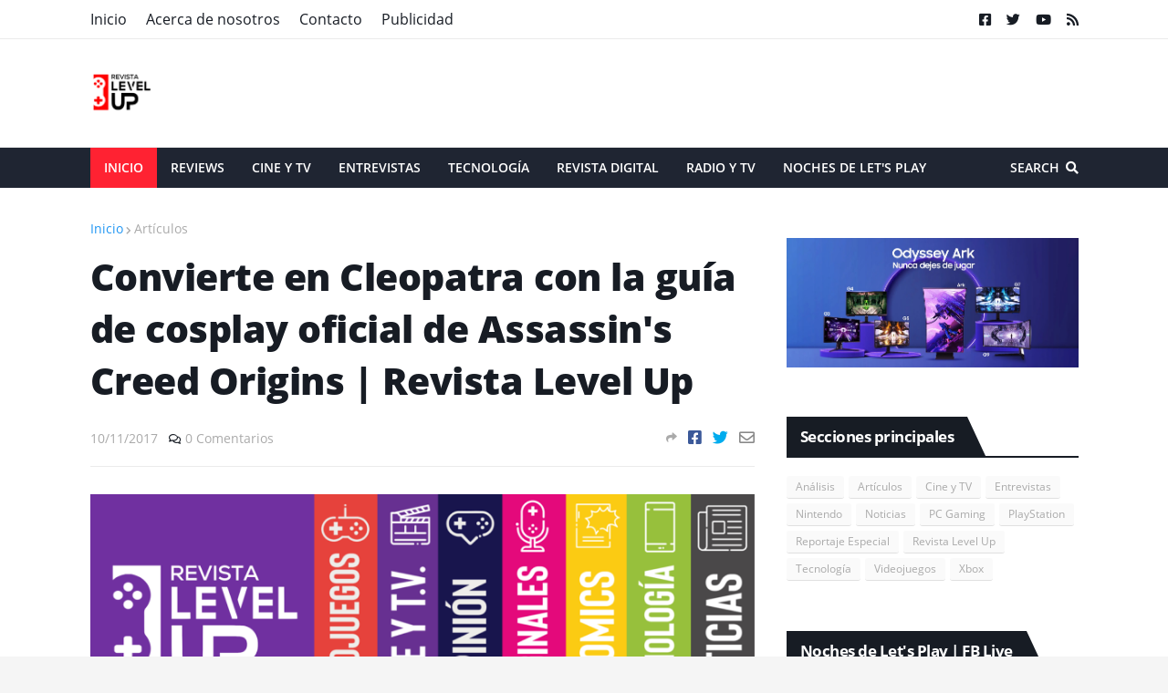

--- FILE ---
content_type: text/html; charset=UTF-8
request_url: http://www.revistalevelup.com/2017/10/convierte-en-cleopatra-con-la-guia-de.html
body_size: 67395
content:
<!DOCTYPE html>
<html class='ltr' dir='ltr' xmlns='http://www.w3.org/1999/xhtml' xmlns:b='http://www.google.com/2005/gml/b' xmlns:data='http://www.google.com/2005/gml/data' xmlns:expr='http://www.google.com/2005/gml/expr'>
<head>
<script async='async' crossorigin='anonymous' src='https://pagead2.googlesyndication.com/pagead/js/adsbygoogle.js?client=ca-pub-2246721543452645'></script>
<meta content='width=device-width, initial-scale=1, minimum-scale=1, maximum-scale=1' name='viewport'/>
<title>Convierte en Cleopatra con la guía de cosplay oficial de Assassin&#39;s Creed Origins | Revista Level Up</title>
<link href='//1.bp.blogspot.com' rel='dns-prefetch'/>
<link href='//2.bp.blogspot.com' rel='dns-prefetch'/>
<link href='//3.bp.blogspot.com' rel='dns-prefetch'/>
<link href='//4.bp.blogspot.com' rel='dns-prefetch'/>
<link href='//www.blogger.com' rel='dns-prefetch'/>
<link href='//dnjs.cloudflare.com' rel='dns-prefetch'/>
<link href='//fonts.gstatic.com' rel='dns-prefetch'/>
<link href='//pagead2.googlesyndication.com' rel='dns-prefetch'/>
<link href='//www.googletagmanager.com' rel='dns-prefetch'/>
<link href='//www.google-analytics.com' rel='dns-prefetch'/>
<link href='//connect.facebook.net' rel='dns-prefetch'/>
<link href='//c.disquscdn.com' rel='dns-prefetch'/>
<link href='//disqus.com' rel='dns-prefetch'/>
<meta content='text/html; charset=UTF-8' http-equiv='Content-Type'/>
<meta content='blogger' name='generator'/>
<link href='http://www.revistalevelup.com/favicon.ico' rel='icon' type='image/x-icon'/>
<meta content='#2196f3' name='theme-color'/>
<meta content='#2196f3' name='msapplication-navbutton-color'/>
<link href='http://www.revistalevelup.com/2017/10/convierte-en-cleopatra-con-la-guia-de.html' rel='canonical'/>
<link rel="alternate" type="application/atom+xml" title="Revista Level Up - Atom" href="http://www.revistalevelup.com/feeds/posts/default" />
<link rel="alternate" type="application/rss+xml" title="Revista Level Up - RSS" href="http://www.revistalevelup.com/feeds/posts/default?alt=rss" />
<link rel="service.post" type="application/atom+xml" title="Revista Level Up - Atom" href="https://www.blogger.com/feeds/8390963939958002175/posts/default" />

<link rel="alternate" type="application/atom+xml" title="Revista Level Up - Atom" href="http://www.revistalevelup.com/feeds/4564106999899699042/comments/default" />
<meta content='   Por Pablo Vargas |  pvargas@revistalevelup.com .     Una de las gobernantes más misteriosas y famosas del Antiguo Egipto es Cleopatra, mu...' name='description'/>
<link href='https://blogger.googleusercontent.com/img/b/R29vZ2xl/AVvXsEh1sAOIz3AeWOH3cNuulTT5sEIEeUTdgt8hh5mE-1PWVPYCv6N25RxaULLtEdg59lD7WeaG7mhV-PRwPQ0v7aNuxq32rtAtHytf1E1sAos08nCzoajSVbBcQSf_pW7lSvCSHNlXacmJ8NU/s640/header.jpg' rel='image_src'/>
<!-- Metadata for Open Graph protocol. See http://ogp.me/. -->
<meta content='article' property='og:type'/>
<meta content='Convierte en Cleopatra con la guía de cosplay oficial de Assassin&#39;s Creed Origins | Revista Level Up' property='og:title'/>
<meta content='http://www.revistalevelup.com/2017/10/convierte-en-cleopatra-con-la-guia-de.html' property='og:url'/>
<meta content='   Por Pablo Vargas |  pvargas@revistalevelup.com .     Una de las gobernantes más misteriosas y famosas del Antiguo Egipto es Cleopatra, mu...' property='og:description'/>
<meta content='Revista Level Up' property='og:site_name'/>
<meta content='https://blogger.googleusercontent.com/img/b/R29vZ2xl/AVvXsEh1sAOIz3AeWOH3cNuulTT5sEIEeUTdgt8hh5mE-1PWVPYCv6N25RxaULLtEdg59lD7WeaG7mhV-PRwPQ0v7aNuxq32rtAtHytf1E1sAos08nCzoajSVbBcQSf_pW7lSvCSHNlXacmJ8NU/s640/header.jpg' property='og:image'/>
<meta content='https://blogger.googleusercontent.com/img/b/R29vZ2xl/AVvXsEh1sAOIz3AeWOH3cNuulTT5sEIEeUTdgt8hh5mE-1PWVPYCv6N25RxaULLtEdg59lD7WeaG7mhV-PRwPQ0v7aNuxq32rtAtHytf1E1sAos08nCzoajSVbBcQSf_pW7lSvCSHNlXacmJ8NU/s640/header.jpg' name='twitter:image'/>
<meta content='summary_large_image' name='twitter:card'/>
<meta content='Convierte en Cleopatra con la guía de cosplay oficial de Assassin&#39;s Creed Origins | Revista Level Up' name='twitter:title'/>
<meta content='http://www.revistalevelup.com/2017/10/convierte-en-cleopatra-con-la-guia-de.html' name='twitter:domain'/>
<meta content='   Por Pablo Vargas |  pvargas@revistalevelup.com .     Una de las gobernantes más misteriosas y famosas del Antiguo Egipto es Cleopatra, mu...' name='twitter:description'/>
<!-- Font Awesome Free 5.8.2 -->
<link href='https://cdnjs.cloudflare.com/ajax/libs/font-awesome/5.8.2/css/all.min.css' rel='stylesheet'/>
<!-- Template Style CSS -->
<style id='page-skin-1' type='text/css'><!--
/*
-----------------------------------------------
Blogger Template Style
Name:        Maxima
Licence:     Free Version
Version:     1.0
Author:      TemplatesYard
Author Url:  https://www.templatesyard.com/
----------------------------------------------- */
@font-face{font-family:'Open Sans';font-style:italic;font-weight:400;src:local('Open Sans Italic'),local(OpenSans-Italic),url(https://fonts.gstatic.com/s/opensans/v16/mem6YaGs126MiZpBA-UFUK0Udc1UAw.woff2) format("woff2");unicode-range:U+0460-052F,U+1C80-1C88,U+20B4,U+2DE0-2DFF,U+A640-A69F,U+FE2E-FE2F}@font-face{font-family:'Open Sans';font-style:italic;font-weight:400;src:local('Open Sans Italic'),local(OpenSans-Italic),url(https://fonts.gstatic.com/s/opensans/v16/mem6YaGs126MiZpBA-UFUK0ddc1UAw.woff2) format("woff2");unicode-range:U+0400-045F,U+0490-0491,U+04B0-04B1,U+2116}@font-face{font-family:'Open Sans';font-style:italic;font-weight:400;src:local('Open Sans Italic'),local(OpenSans-Italic),url(https://fonts.gstatic.com/s/opensans/v16/mem6YaGs126MiZpBA-UFUK0Vdc1UAw.woff2) format("woff2");unicode-range:U+1F00-1FFF}@font-face{font-family:'Open Sans';font-style:italic;font-weight:400;src:local('Open Sans Italic'),local(OpenSans-Italic),url(https://fonts.gstatic.com/s/opensans/v16/mem6YaGs126MiZpBA-UFUK0adc1UAw.woff2) format("woff2");unicode-range:U+0370-03FF}@font-face{font-family:'Open Sans';font-style:italic;font-weight:400;src:local('Open Sans Italic'),local(OpenSans-Italic),url(https://fonts.gstatic.com/s/opensans/v16/mem6YaGs126MiZpBA-UFUK0Wdc1UAw.woff2) format("woff2");unicode-range:U+0102-0103,U+0110-0111,U+1EA0-1EF9,U+20AB}@font-face{font-family:'Open Sans';font-style:italic;font-weight:400;src:local('Open Sans Italic'),local(OpenSans-Italic),url(https://fonts.gstatic.com/s/opensans/v16/mem6YaGs126MiZpBA-UFUK0Xdc1UAw.woff2) format("woff2");unicode-range:U+0100-024F,U+0259,U+1E00-1EFF,U+2020,U+20A0-20AB,U+20AD-20CF,U+2113,U+2C60-2C7F,U+A720-A7FF}@font-face{font-family:'Open Sans';font-style:italic;font-weight:400;src:local('Open Sans Italic'),local(OpenSans-Italic),url(https://fonts.gstatic.com/s/opensans/v16/mem6YaGs126MiZpBA-UFUK0Zdc0.woff2) format("woff2");unicode-range:U+0000-00FF,U+0131,U+0152-0153,U+02BB-02BC,U+02C6,U+02DA,U+02DC,U+2000-206F,U+2074,U+20AC,U+2122,U+2191,U+2193,U+2212,U+2215,U+FEFF,U+FFFD}@font-face{font-family:'Open Sans';font-style:italic;font-weight:600;src:local('Open Sans SemiBold Italic'),local(OpenSans-SemiBoldItalic),url(https://fonts.gstatic.com/s/opensans/v16/memnYaGs126MiZpBA-UFUKXGUdhmIqOjjg.woff2) format("woff2");unicode-range:U+0460-052F,U+1C80-1C88,U+20B4,U+2DE0-2DFF,U+A640-A69F,U+FE2E-FE2F}@font-face{font-family:'Open Sans';font-style:italic;font-weight:600;src:local('Open Sans SemiBold Italic'),local(OpenSans-SemiBoldItalic),url(https://fonts.gstatic.com/s/opensans/v16/memnYaGs126MiZpBA-UFUKXGUdhvIqOjjg.woff2) format("woff2");unicode-range:U+0400-045F,U+0490-0491,U+04B0-04B1,U+2116}@font-face{font-family:'Open Sans';font-style:italic;font-weight:600;src:local('Open Sans SemiBold Italic'),local(OpenSans-SemiBoldItalic),url(https://fonts.gstatic.com/s/opensans/v16/memnYaGs126MiZpBA-UFUKXGUdhnIqOjjg.woff2) format("woff2");unicode-range:U+1F00-1FFF}@font-face{font-family:'Open Sans';font-style:italic;font-weight:600;src:local('Open Sans SemiBold Italic'),local(OpenSans-SemiBoldItalic),url(https://fonts.gstatic.com/s/opensans/v16/memnYaGs126MiZpBA-UFUKXGUdhoIqOjjg.woff2) format("woff2");unicode-range:U+0370-03FF}@font-face{font-family:'Open Sans';font-style:italic;font-weight:600;src:local('Open Sans SemiBold Italic'),local(OpenSans-SemiBoldItalic),url(https://fonts.gstatic.com/s/opensans/v16/memnYaGs126MiZpBA-UFUKXGUdhkIqOjjg.woff2) format("woff2");unicode-range:U+0102-0103,U+0110-0111,U+1EA0-1EF9,U+20AB}@font-face{font-family:'Open Sans';font-style:italic;font-weight:600;src:local('Open Sans SemiBold Italic'),local(OpenSans-SemiBoldItalic),url(https://fonts.gstatic.com/s/opensans/v16/memnYaGs126MiZpBA-UFUKXGUdhlIqOjjg.woff2) format("woff2");unicode-range:U+0100-024F,U+0259,U+1E00-1EFF,U+2020,U+20A0-20AB,U+20AD-20CF,U+2113,U+2C60-2C7F,U+A720-A7FF}@font-face{font-family:'Open Sans';font-style:italic;font-weight:600;src:local('Open Sans SemiBold Italic'),local(OpenSans-SemiBoldItalic),url(https://fonts.gstatic.com/s/opensans/v16/memnYaGs126MiZpBA-UFUKXGUdhrIqM.woff2) format("woff2");unicode-range:U+0000-00FF,U+0131,U+0152-0153,U+02BB-02BC,U+02C6,U+02DA,U+02DC,U+2000-206F,U+2074,U+20AC,U+2122,U+2191,U+2193,U+2212,U+2215,U+FEFF,U+FFFD}@font-face{font-family:'Open Sans';font-style:italic;font-weight:700;src:local('Open Sans Bold Italic'),local(OpenSans-BoldItalic),url(https://fonts.gstatic.com/s/opensans/v16/memnYaGs126MiZpBA-UFUKWiUNhmIqOjjg.woff2) format("woff2");unicode-range:U+0460-052F,U+1C80-1C88,U+20B4,U+2DE0-2DFF,U+A640-A69F,U+FE2E-FE2F}@font-face{font-family:'Open Sans';font-style:italic;font-weight:700;src:local('Open Sans Bold Italic'),local(OpenSans-BoldItalic),url(https://fonts.gstatic.com/s/opensans/v16/memnYaGs126MiZpBA-UFUKWiUNhvIqOjjg.woff2) format("woff2");unicode-range:U+0400-045F,U+0490-0491,U+04B0-04B1,U+2116}@font-face{font-family:'Open Sans';font-style:italic;font-weight:700;src:local('Open Sans Bold Italic'),local(OpenSans-BoldItalic),url(https://fonts.gstatic.com/s/opensans/v16/memnYaGs126MiZpBA-UFUKWiUNhnIqOjjg.woff2) format("woff2");unicode-range:U+1F00-1FFF}@font-face{font-family:'Open Sans';font-style:italic;font-weight:700;src:local('Open Sans Bold Italic'),local(OpenSans-BoldItalic),url(https://fonts.gstatic.com/s/opensans/v16/memnYaGs126MiZpBA-UFUKWiUNhoIqOjjg.woff2) format("woff2");unicode-range:U+0370-03FF}@font-face{font-family:'Open Sans';font-style:italic;font-weight:700;src:local('Open Sans Bold Italic'),local(OpenSans-BoldItalic),url(https://fonts.gstatic.com/s/opensans/v16/memnYaGs126MiZpBA-UFUKWiUNhkIqOjjg.woff2) format("woff2");unicode-range:U+0102-0103,U+0110-0111,U+1EA0-1EF9,U+20AB}@font-face{font-family:'Open Sans';font-style:italic;font-weight:700;src:local('Open Sans Bold Italic'),local(OpenSans-BoldItalic),url(https://fonts.gstatic.com/s/opensans/v16/memnYaGs126MiZpBA-UFUKWiUNhlIqOjjg.woff2) format("woff2");unicode-range:U+0100-024F,U+0259,U+1E00-1EFF,U+2020,U+20A0-20AB,U+20AD-20CF,U+2113,U+2C60-2C7F,U+A720-A7FF}@font-face{font-family:'Open Sans';font-style:italic;font-weight:700;src:local('Open Sans Bold Italic'),local(OpenSans-BoldItalic),url(https://fonts.gstatic.com/s/opensans/v16/memnYaGs126MiZpBA-UFUKWiUNhrIqM.woff2) format("woff2");unicode-range:U+0000-00FF,U+0131,U+0152-0153,U+02BB-02BC,U+02C6,U+02DA,U+02DC,U+2000-206F,U+2074,U+20AC,U+2122,U+2191,U+2193,U+2212,U+2215,U+FEFF,U+FFFD}@font-face{font-family:'Open Sans';font-style:normal;font-weight:400;src:local('Open Sans Regular'),local(OpenSans-Regular),url(https://fonts.gstatic.com/s/opensans/v16/mem8YaGs126MiZpBA-UFWJ0bbck.woff2) format("woff2");unicode-range:U+0460-052F,U+1C80-1C88,U+20B4,U+2DE0-2DFF,U+A640-A69F,U+FE2E-FE2F}@font-face{font-family:'Open Sans';font-style:normal;font-weight:400;src:local('Open Sans Regular'),local(OpenSans-Regular),url(https://fonts.gstatic.com/s/opensans/v16/mem8YaGs126MiZpBA-UFUZ0bbck.woff2) format("woff2");unicode-range:U+0400-045F,U+0490-0491,U+04B0-04B1,U+2116}@font-face{font-family:'Open Sans';font-style:normal;font-weight:400;src:local('Open Sans Regular'),local(OpenSans-Regular),url(https://fonts.gstatic.com/s/opensans/v16/mem8YaGs126MiZpBA-UFWZ0bbck.woff2) format("woff2");unicode-range:U+1F00-1FFF}@font-face{font-family:'Open Sans';font-style:normal;font-weight:400;src:local('Open Sans Regular'),local(OpenSans-Regular),url(https://fonts.gstatic.com/s/opensans/v16/mem8YaGs126MiZpBA-UFVp0bbck.woff2) format("woff2");unicode-range:U+0370-03FF}@font-face{font-family:'Open Sans';font-style:normal;font-weight:400;src:local('Open Sans Regular'),local(OpenSans-Regular),url(https://fonts.gstatic.com/s/opensans/v16/mem8YaGs126MiZpBA-UFWp0bbck.woff2) format("woff2");unicode-range:U+0102-0103,U+0110-0111,U+1EA0-1EF9,U+20AB}@font-face{font-family:'Open Sans';font-style:normal;font-weight:400;src:local('Open Sans Regular'),local(OpenSans-Regular),url(https://fonts.gstatic.com/s/opensans/v16/mem8YaGs126MiZpBA-UFW50bbck.woff2) format("woff2");unicode-range:U+0100-024F,U+0259,U+1E00-1EFF,U+2020,U+20A0-20AB,U+20AD-20CF,U+2113,U+2C60-2C7F,U+A720-A7FF}@font-face{font-family:'Open Sans';font-style:normal;font-weight:400;src:local('Open Sans Regular'),local(OpenSans-Regular),url(https://fonts.gstatic.com/s/opensans/v16/mem8YaGs126MiZpBA-UFVZ0b.woff2) format("woff2");unicode-range:U+0000-00FF,U+0131,U+0152-0153,U+02BB-02BC,U+02C6,U+02DA,U+02DC,U+2000-206F,U+2074,U+20AC,U+2122,U+2191,U+2193,U+2212,U+2215,U+FEFF,U+FFFD}@font-face{font-family:'Open Sans';font-style:normal;font-weight:600;src:local('Open Sans SemiBold'),local(OpenSans-SemiBold),url(https://fonts.gstatic.com/s/opensans/v16/mem5YaGs126MiZpBA-UNirkOX-hpOqc.woff2) format("woff2");unicode-range:U+0460-052F,U+1C80-1C88,U+20B4,U+2DE0-2DFF,U+A640-A69F,U+FE2E-FE2F}@font-face{font-family:'Open Sans';font-style:normal;font-weight:600;src:local('Open Sans SemiBold'),local(OpenSans-SemiBold),url(https://fonts.gstatic.com/s/opensans/v16/mem5YaGs126MiZpBA-UNirkOVuhpOqc.woff2) format("woff2");unicode-range:U+0400-045F,U+0490-0491,U+04B0-04B1,U+2116}@font-face{font-family:'Open Sans';font-style:normal;font-weight:600;src:local('Open Sans SemiBold'),local(OpenSans-SemiBold),url(https://fonts.gstatic.com/s/opensans/v16/mem5YaGs126MiZpBA-UNirkOXuhpOqc.woff2) format("woff2");unicode-range:U+1F00-1FFF}@font-face{font-family:'Open Sans';font-style:normal;font-weight:600;src:local('Open Sans SemiBold'),local(OpenSans-SemiBold),url(https://fonts.gstatic.com/s/opensans/v16/mem5YaGs126MiZpBA-UNirkOUehpOqc.woff2) format("woff2");unicode-range:U+0370-03FF}@font-face{font-family:'Open Sans';font-style:normal;font-weight:600;src:local('Open Sans SemiBold'),local(OpenSans-SemiBold),url(https://fonts.gstatic.com/s/opensans/v16/mem5YaGs126MiZpBA-UNirkOXehpOqc.woff2) format("woff2");unicode-range:U+0102-0103,U+0110-0111,U+1EA0-1EF9,U+20AB}@font-face{font-family:'Open Sans';font-style:normal;font-weight:600;src:local('Open Sans SemiBold'),local(OpenSans-SemiBold),url(https://fonts.gstatic.com/s/opensans/v16/mem5YaGs126MiZpBA-UNirkOXOhpOqc.woff2) format("woff2");unicode-range:U+0100-024F,U+0259,U+1E00-1EFF,U+2020,U+20A0-20AB,U+20AD-20CF,U+2113,U+2C60-2C7F,U+A720-A7FF}@font-face{font-family:'Open Sans';font-style:normal;font-weight:600;src:local('Open Sans SemiBold'),local(OpenSans-SemiBold),url(https://fonts.gstatic.com/s/opensans/v16/mem5YaGs126MiZpBA-UNirkOUuhp.woff2) format("woff2");unicode-range:U+0000-00FF,U+0131,U+0152-0153,U+02BB-02BC,U+02C6,U+02DA,U+02DC,U+2000-206F,U+2074,U+20AC,U+2122,U+2191,U+2193,U+2212,U+2215,U+FEFF,U+FFFD}@font-face{font-family:'Open Sans';font-style:normal;font-weight:700;src:local('Open Sans Bold'),local(OpenSans-Bold),url(https://fonts.gstatic.com/s/opensans/v16/mem5YaGs126MiZpBA-UN7rgOX-hpOqc.woff2) format("woff2");unicode-range:U+0460-052F,U+1C80-1C88,U+20B4,U+2DE0-2DFF,U+A640-A69F,U+FE2E-FE2F}@font-face{font-family:'Open Sans';font-style:normal;font-weight:700;src:local('Open Sans Bold'),local(OpenSans-Bold),url(https://fonts.gstatic.com/s/opensans/v16/mem5YaGs126MiZpBA-UN7rgOVuhpOqc.woff2) format("woff2");unicode-range:U+0400-045F,U+0490-0491,U+04B0-04B1,U+2116}@font-face{font-family:'Open Sans';font-style:normal;font-weight:700;src:local('Open Sans Bold'),local(OpenSans-Bold),url(https://fonts.gstatic.com/s/opensans/v16/mem5YaGs126MiZpBA-UN7rgOXuhpOqc.woff2) format("woff2");unicode-range:U+1F00-1FFF}@font-face{font-family:'Open Sans';font-style:normal;font-weight:700;src:local('Open Sans Bold'),local(OpenSans-Bold),url(https://fonts.gstatic.com/s/opensans/v16/mem5YaGs126MiZpBA-UN7rgOUehpOqc.woff2) format("woff2");unicode-range:U+0370-03FF}@font-face{font-family:'Open Sans';font-style:normal;font-weight:700;src:local('Open Sans Bold'),local(OpenSans-Bold),url(https://fonts.gstatic.com/s/opensans/v16/mem5YaGs126MiZpBA-UN7rgOXehpOqc.woff2) format("woff2");unicode-range:U+0102-0103,U+0110-0111,U+1EA0-1EF9,U+20AB}@font-face{font-family:'Open Sans';font-style:normal;font-weight:700;src:local('Open Sans Bold'),local(OpenSans-Bold),url(https://fonts.gstatic.com/s/opensans/v16/mem5YaGs126MiZpBA-UN7rgOXOhpOqc.woff2) format("woff2");unicode-range:U+0100-024F,U+0259,U+1E00-1EFF,U+2020,U+20A0-20AB,U+20AD-20CF,U+2113,U+2C60-2C7F,U+A720-A7FF}@font-face{font-family:'Open Sans';font-style:normal;font-weight:700;src:local('Open Sans Bold'),local(OpenSans-Bold),url(https://fonts.gstatic.com/s/opensans/v16/mem5YaGs126MiZpBA-UN7rgOUuhp.woff2) format("woff2");unicode-range:U+0000-00FF,U+0131,U+0152-0153,U+02BB-02BC,U+02C6,U+02DA,U+02DC,U+2000-206F,U+2074,U+20AC,U+2122,U+2191,U+2193,U+2212,U+2215,U+FEFF,U+FFFD}@font-face{font-family:'Open Sans';font-style:italic;font-weight:800;src:local('Open Sans ExtraBold Italic'),local(OpenSans-ExtraBoldItalic),url(https://fonts.gstatic.com/s/opensans/v16/memnYaGs126MiZpBA-UFUKW-U9hmIqOjjg.woff2) format("woff2");unicode-range:U+0460-052F,U+1C80-1C88,U+20B4,U+2DE0-2DFF,U+A640-A69F,U+FE2E-FE2F}@font-face{font-family:'Open Sans';font-style:italic;font-weight:800;src:local('Open Sans ExtraBold Italic'),local(OpenSans-ExtraBoldItalic),url(https://fonts.gstatic.com/s/opensans/v16/memnYaGs126MiZpBA-UFUKW-U9hvIqOjjg.woff2) format("woff2");unicode-range:U+0400-045F,U+0490-0491,U+04B0-04B1,U+2116}@font-face{font-family:'Open Sans';font-style:italic;font-weight:800;src:local('Open Sans ExtraBold Italic'),local(OpenSans-ExtraBoldItalic),url(https://fonts.gstatic.com/s/opensans/v16/memnYaGs126MiZpBA-UFUKW-U9hnIqOjjg.woff2) format("woff2");unicode-range:U+1F00-1FFF}@font-face{font-family:'Open Sans';font-style:italic;font-weight:800;src:local('Open Sans ExtraBold Italic'),local(OpenSans-ExtraBoldItalic),url(https://fonts.gstatic.com/s/opensans/v16/memnYaGs126MiZpBA-UFUKW-U9hoIqOjjg.woff2) format("woff2");unicode-range:U+0370-03FF}@font-face{font-family:'Open Sans';font-style:italic;font-weight:800;src:local('Open Sans ExtraBold Italic'),local(OpenSans-ExtraBoldItalic),url(https://fonts.gstatic.com/s/opensans/v16/memnYaGs126MiZpBA-UFUKW-U9hkIqOjjg.woff2) format("woff2");unicode-range:U+0102-0103,U+0110-0111,U+1EA0-1EF9,U+20AB}@font-face{font-family:'Open Sans';font-style:italic;font-weight:800;src:local('Open Sans ExtraBold Italic'),local(OpenSans-ExtraBoldItalic),url(https://fonts.gstatic.com/s/opensans/v16/memnYaGs126MiZpBA-UFUKW-U9hlIqOjjg.woff2) format("woff2");unicode-range:U+0100-024F,U+0259,U+1E00-1EFF,U+2020,U+20A0-20AB,U+20AD-20CF,U+2113,U+2C60-2C7F,U+A720-A7FF}@font-face{font-family:'Open Sans';font-style:italic;font-weight:800;src:local('Open Sans ExtraBold Italic'),local(OpenSans-ExtraBoldItalic),url(https://fonts.gstatic.com/s/opensans/v16/memnYaGs126MiZpBA-UFUKW-U9hrIqM.woff2) format("woff2");unicode-range:U+0000-00FF,U+0131,U+0152-0153,U+02BB-02BC,U+02C6,U+02DA,U+02DC,U+2000-206F,U+2074,U+20AC,U+2122,U+2191,U+2193,U+2212,U+2215,U+FEFF,U+FFFD}@font-face{font-family:'Open Sans';font-style:normal;font-weight:800;src:local('Open Sans ExtraBold'),local(OpenSans-ExtraBold),url(https://fonts.gstatic.com/s/opensans/v16/mem5YaGs126MiZpBA-UN8rsOX-hpOqc.woff2) format("woff2");unicode-range:U+0460-052F,U+1C80-1C88,U+20B4,U+2DE0-2DFF,U+A640-A69F,U+FE2E-FE2F}@font-face{font-family:'Open Sans';font-style:normal;font-weight:800;src:local('Open Sans ExtraBold'),local(OpenSans-ExtraBold),url(https://fonts.gstatic.com/s/opensans/v16/mem5YaGs126MiZpBA-UN8rsOVuhpOqc.woff2) format("woff2");unicode-range:U+0400-045F,U+0490-0491,U+04B0-04B1,U+2116}@font-face{font-family:'Open Sans';font-style:normal;font-weight:800;src:local('Open Sans ExtraBold'),local(OpenSans-ExtraBold),url(https://fonts.gstatic.com/s/opensans/v16/mem5YaGs126MiZpBA-UN8rsOXuhpOqc.woff2) format("woff2");unicode-range:U+1F00-1FFF}@font-face{font-family:'Open Sans';font-style:normal;font-weight:800;src:local('Open Sans ExtraBold'),local(OpenSans-ExtraBold),url(https://fonts.gstatic.com/s/opensans/v16/mem5YaGs126MiZpBA-UN8rsOUehpOqc.woff2) format("woff2");unicode-range:U+0370-03FF}@font-face{font-family:'Open Sans';font-style:normal;font-weight:800;src:local('Open Sans ExtraBold'),local(OpenSans-ExtraBold),url(https://fonts.gstatic.com/s/opensans/v16/mem5YaGs126MiZpBA-UN8rsOXehpOqc.woff2) format("woff2");unicode-range:U+0102-0103,U+0110-0111,U+1EA0-1EF9,U+20AB}@font-face{font-family:'Open Sans';font-style:normal;font-weight:800;src:local('Open Sans ExtraBold'),local(OpenSans-ExtraBold),url(https://fonts.gstatic.com/s/opensans/v16/mem5YaGs126MiZpBA-UN8rsOXOhpOqc.woff2) format("woff2");unicode-range:U+0100-024F,U+0259,U+1E00-1EFF,U+2020,U+20A0-20AB,U+20AD-20CF,U+2113,U+2C60-2C7F,U+A720-A7FF}@font-face{font-family:'Open Sans';font-style:normal;font-weight:800;src:local('Open Sans ExtraBold'),local(OpenSans-ExtraBold),url(https://fonts.gstatic.com/s/opensans/v16/mem5YaGs126MiZpBA-UN8rsOUuhp.woff2) format("woff2");unicode-range:U+0000-00FF,U+0131,U+0152-0153,U+02BB-02BC,U+02C6,U+02DA,U+02DC,U+2000-206F,U+2074,U+20AC,U+2122,U+2191,U+2193,U+2212,U+2215,U+FEFF,U+FFFD}a,abbr,acronym,address,applet,b,big,blockquote,body,caption,center,cite,code,dd,del,dfn,div,dl,dt,em,fieldset,font,form,h1,h2,h3,h4,h5,h6,html,i,iframe,img,ins,kbd,label,legend,li,object,p,pre,q,s,samp,small,span,strike,strong,sub,sup,table,tbody,td,tfoot,th,thead,tr,tt,u,ul,var{padding:0;border:0;outline:0;vertical-align:baseline;background:0 0;text-decoration:none }form,textarea,input,button{-webkit-appearance:none;-moz-appearance:none;appearance:none;outline:none;border-radius:0 }dl,ul{list-style-position:inside;font-weight:400;list-style:none }ul li{list-style:none }caption,th{text-align:center }img{border:none;position:relative }a,a:visited{text-decoration:none }.clearfix{clear:both }.section,.widget,.widget ul{margin:0;padding:0 }a{color:#2196f3 }a img{border:0 }abbr{text-decoration:none }.CSS_LIGHTBOX{z-index:999999!important }.CSS_LIGHTBOX_ATTRIBUTION_INDEX_CONTAINER .CSS_HCONT_CHILDREN_HOLDER > .CSS_LAYOUT_COMPONENT.CSS_HCONT_CHILD:first-child > .CSS_LAYOUT_COMPONENT{opacity:0 }.separator a{clear:none!important;float:none!important;margin-left:0!important;margin-right:0!important }#navbar-iframe,.widget-item-control,a.quickedit,.home-link,.feed-links{display:none!important }.center{display:table;margin:0 auto;position:relative }.widget > h2,.widget > h3{display:none }.widget iframe,.widget img{max-width:100% }:root{--body-font:'Open Sans',Arial,sans-serif;--title-font:'Open Sans',Arial,sans-serif;--text-font:'Open Sans',Arial,sans-serif }body{position:relative;background-color:#f5f5f5;background:#f5f5f5 url() repeat scroll top left;font-family:var(--body-font);font-size:14px;color:#656565;font-weight:400;font-style:normal;line-height:1.4em;word-wrap:break-word;margin:0;padding:0 }.rtl{direction:rtl }.no-items.section{display:none }h1,h2,h3,h4,h5,h6{font-family:var(--title-font);font-weight:700;letter-spacing:-.5px }#outer-wrapper{position:relative;overflow:hidden;width:100%;max-width:100%;margin:0 auto;background-color:#f9f9f9;box-shadow:0 0 20px rgba(0,0,0,0.1) }#outer-wrapper.boxed{max-width:calc(1083px + 70px) }.row-sora{width:1083px }#content-wrapper{position:relative;float:left;width:100%;background-color:#ffffff;overflow:hidden;padding:35px 0;margin:0;border-top:0 }.home #content-wrapper.has-feat,.home #content-wrapper.has-ad1,.home #content-wrapper.has-ad3,.category #content-wrapper.has-ad1,.post #content-wrapper.has-ad2{margin:35px 0 0;border-top:1px solid rgba(155,155,155,0.2) }#content-wrapper > .container{margin:0 auto }.theiaStickySidebarSbt:before,.theiaStickySidebarSbt:after{content:'';display:table;clear:both }#main-wrapper{position:relative;float:left;width:calc(100% - (320px + 35px));box-sizing:border-box;padding:0 }.left-sidebar #main-wrapper,.rtl #main-wrapper{float:right }#sidebar-wrapper{position:relative;float:right;width:320px;box-sizing:border-box;padding:0 }.left-sidebar #sidebar-wrapper,.rtl #sidebar-wrapper{float:left }.post-image-link,.cmm-avatar,.comments .avatar-image-container{overflow:hidden;background-color:rgba(155,155,155,0.08);z-index:5;color:transparent!important }.post-thumb{display:block;position:relative;width:100%;height:100%;background-size:cover;background-position:center center;background-repeat:no-repeat;z-index:1;opacity:0;transition:opacity .25s ease, transform .3s ease }.post-thumb.lazy-sora{opacity:1 }.post-image-link:hover .post-thumb,.featured-item-inner:hover .post-thumb{transform:scale(1.05) }.before-mask:before{content:'';position:absolute;left:0;right:0;bottom:0;height:100%;background-image:linear-gradient(to bottom,transparent,rgba(0,0,0,0.65));-webkit-backface-visibility:hidden;backface-visibility:hidden;z-index:2;opacity:1;margin:0;transition:opacity .25s ease }.entry-title{color:#171c24;letter-spacing:-0.5px }.entry-title a{color:#171c24;display:block }.entry-title a:hover{color:#2196f3 }.excerpt{font-family:var(--text-font) }.social a:before{display:inline-block;font-family:'Font Awesome 5 Brands';font-style:normal;font-weight:400 }.social .blogger a:before{content:"\f37d" }.social .facebook a:before{content:"\f082" }.social .facebook-f a:before{content:"\f39e" }.social .twitter a:before{content:"\f099" }.social .rss a:before{content:"\f09e";font-family:'Font Awesome 5 Free';font-weight:900 }.social .youtube a:before{content:"\f167" }.social .skype a:before{content:"\f17e" }.social .stumbleupon a:before{content:"\f1a4" }.social .tumblr a:before{content:"\f173" }.social .vk a:before{content:"\f189" }.social .stack-overflow a:before{content:"\f16c" }.social .github a:before{content:"\f09b" }.social .linkedin a:before{content:"\f0e1" }.social .dribbble a:before{content:"\f17d" }.social .soundcloud a:before{content:"\f1be" }.social .behance a:before{content:"\f1b4" }.social .digg a:before{content:"\f1a6" }.social .instagram a:before{content:"\f16d" }.social .pinterest a:before{content:"\f0d2" }.social .pinterest-p a:before{content:"\f231" }.social .twitch a:before{content:"\f1e8" }.social .delicious a:before{content:"\f1a5" }.social .codepen a:before{content:"\f1cb" }.social .flipboard a:before{content:"\f44d" }.social .reddit a:before{content:"\f281" }.social .whatsapp a:before{content:"\f232" }.social .messenger a:before{content:"\f39f" }.social .snapchat a:before{content:"\f2ac" }.social .telegram a:before{content:"\f3fe" }.social .discord a:before{content:"\f392" }.social .share a:before{content:"\f064";font-family:'Font Awesome 5 Free';font-weight:900 }.social .email a:before{content:"\f0e0";font-family:'Font Awesome 5 Free';font-weight:400 }.social .external-link a:before{content:"\f35d";font-family:'Font Awesome 5 Free';font-weight:900 }.social-bg .blogger a,.social-bg-hover .blogger a:hover{background-color:#ff5722 }.social-bg .facebook a,.social-bg .facebook-f a,.social-bg-hover .facebook a:hover,.social-bg-hover .facebook-f a:hover{background-color:#3b5999 }.social-bg .twitter a,.social-bg-hover .twitter a:hover{background-color:#00acee }.social-bg .youtube a,.social-bg-hover .youtube a:hover{background-color:#f50000 }.social-bg .instagram a,.social-bg-hover .instagram a:hover{background:linear-gradient(15deg,#ffb13d,#dd277b,#4d5ed4) }.social-bg .pinterest a,.social-bg .pinterest-p a,.social-bg-hover .pinterest a:hover,.social-bg-hover .pinterest-p a:hover{background-color:#ca2127 }.social-bg .dribbble a,.social-bg-hover .dribbble a:hover{background-color:#ea4c89 }.social-bg .linkedin a,.social-bg-hover .linkedin a:hover{background-color:#0077b5 }.social-bg .tumblr a,.social-bg-hover .tumblr a:hover{background-color:#365069 }.social-bg .twitch a,.social-bg-hover .twitch a:hover{background-color:#6441a5 }.social-bg .rss a,.social-bg-hover .rss a:hover{background-color:#ffc200 }.social-bg .skype a,.social-bg-hover .skype a:hover{background-color:#00aff0 }.social-bg .stumbleupon a,.social-bg-hover .stumbleupon a:hover{background-color:#eb4823 }.social-bg .vk a,.social-bg-hover .vk a:hover{background-color:#4a76a8 }.social-bg .stack-overflow a,.social-bg-hover .stack-overflow a:hover{background-color:#f48024 }.social-bg .github a,.social-bg-hover .github a:hover{background-color:#24292e }.social-bg .soundcloud a,.social-bg-hover .soundcloud a:hover{background:linear-gradient(#ff7400,#ff3400) }.social-bg .behance a,.social-bg-hover .behance a:hover{background-color:#191919 }.social-bg .digg a,.social-bg-hover .digg a:hover{background-color:#1b1a19 }.social-bg .delicious a,.social-bg-hover .delicious a:hover{background-color:#0076e8 }.social-bg .codepen a,.social-bg-hover .codepen a:hover{background-color:#000 }.social-bg .flipboard a,.social-bg-hover .flipboard a:hover{background-color:#f52828 }.social-bg .reddit a,.social-bg-hover .reddit a:hover{background-color:#ff4500 }.social-bg .whatsapp a,.social-bg-hover .whatsapp a:hover{background-color:#3fbb50 }.social-bg .messenger a,.social-bg-hover .messenger a:hover{background-color:#0084ff }.social-bg .snapchat a,.social-bg-hover .snapchat a:hover{background-color:#ffe700 }.social-bg .telegram a,.social-bg-hover .telegram a:hover{background-color:#179cde }.social-bg .discord a,.social-bg-hover .discord a:hover{background-color:#7289da }.social-bg .share a,.social-bg-hover .share a:hover{background-color:#aaaaaa }.social-bg .email a,.social-bg-hover .email a:hover{background-color:#888 }.social-bg .external-link a,.social-bg-hover .external-link a:hover{background-color:#171c24 }.social-color .blogger a,.social-color-hover .blogger a:hover{color:#ff5722 }.social-color .facebook a,.social-color .facebook-f a,.social-color-hover .facebook a:hover,.social-color-hover .facebook-f a:hover{color:#3b5999 }.social-color .twitter a,.social-color-hover .twitter a:hover{color:#00acee }.social-color .youtube a,.social-color-hover .youtube a:hover{color:#f50000 }.social-color .instagram a,.social-color-hover .instagram a:hover{color:#dd277b }.social-color .pinterest a,.social-color .pinterest-p a,.social-color-hover .pinterest a:hover,.social-color-hover .pinterest-p a:hover{color:#ca2127 }.social-color .dribbble a,.social-color-hover .dribbble a:hover{color:#ea4c89 }.social-color .linkedin a,.social-color-hover .linkedin a:hover{color:#0077b5 }.social-color .tumblr a,.social-color-hover .tumblr a:hover{color:#365069 }.social-color .twitch a,.social-color-hover .twitch a:hover{color:#6441a5 }.social-color .rss a,.social-color-hover .rss a:hover{color:#ffc200 }.social-color .skype a,.social-color-hover .skype a:hover{color:#00aff0 }.social-color .stumbleupon a,.social-color-hover .stumbleupon a:hover{color:#eb4823 }.social-color .vk a,.social-color-hover .vk a:hover{color:#4a76a8 }.social-color .stack-overflow a,.social-color-hover .stack-overflow a:hover{color:#f48024 }.social-color .github a,.social-color-hover .github a:hover{color:#24292e }.social-color .soundcloud a,.social-color-hover .soundcloud a:hover{color:#ff7400 }.social-color .behance a,.social-color-hover .behance a:hover{color:#191919 }.social-color .digg a,.social-color-hover .digg a:hover{color:#1b1a19 }.social-color .delicious a,.social-color-hover .delicious a:hover{color:#0076e8 }.social-color .codepen a,.social-color-hover .codepen a:hover{color:#000 }.social-color .flipboard a,.social-color-hover .flipboard a:hover{color:#f52828 }.social-color .reddit a,.social-color-hover .reddit a:hover{color:#ff4500 }.social-color .whatsapp a,.social-color-hover .whatsapp a:hover{color:#3fbb50 }.social-color .messenger a,.social-color-hover .messenger a:hover{color:#0084ff }.social-color .snapchat a,.social-color-hover .snapchat a:hover{color:#ffe700 }.social-color .telegram a,.social-color-hover .telegram a:hover{color:#179cde }.social-color .discord a,.social-color-hover .discord a:hover{color:#7289da }.social-color .share a,.social-color-hover .share a:hover{color:#aaaaaa }.social-color .email a,.social-color-hover .email a:hover{color:#888 }.social-color .external-link a,.social-color-hover .external-link a:hover{color:#171c24 }#header-wrapper{position:relative;float:left;width:100%;margin:0 }#header-wrapper .container{position:relative;margin:0 auto }.soraheader-wrap{position:relative;float:left;width:100%;background-color:#ffffff;background-image:linear-gradient(to right,#ffffff,#ffffff);padding:0;margin:0 }.soraheader{position:relative;float:left;width:100%;background-color:#ffffff;background-image:linear-gradient(to right,#ffffff,#ffffff);box-sizing:border-box;padding: 25px 0;margin:0;border-bottom:1px solid rgba(155,155,155,0.2) }.header-logo-wrap{position:relative;float:left;width:calc(100% - 728px);box-sizing:border-box;padding:0 20px 0 0;margin:0 }.main-logo{position:relative;float:left;width:100%;height:44px;overflow:hidden;text-align:left;padding:12px 0;margin:0;transition:padding .25s ease }.rtl .main-logo {float:right;text-align: right;}.rtl .header-logo-wrap{float:right;padding:0 0 0 20px }.header-widget{display:inline-block;max-width:calc(100% - 120px);margin:0 auto }.main-logo .main-logo-img{float:left;height:44px;overflow:hidden }.main-logo img{max-width:100%;height:44px;margin:0 }.main-logo h1,.main-logo h2{display:block;font-size:27px;color:#171c24;font-weight:600;line-height:44px;text-transform:uppercase;margin:0 }.main-logo h1 a,.main-logo h2 a{display:inline-block;color:#171c24 }.main-logo h1 a:hover,.main-logo h2 a:hover{color:#2196f3 }.main-logo #h1-tag{position:absolute;top:-9000px;left:-9000px;display:none;visibility:hidden }.main-logo .in-label .main-logo-img,.main-logo .in-label h1.blog-title{display:none }.header-ads-wrap{position:relative;float:right;width:728px;max-width:100%;margin:0 }.rtl .header-ads-wrap{float:left }.header-ads{position:relative;float:left;width:100%;margin:0 }.header-ads .widget{position:relative;float:left;width:100%;text-align:center;line-height:0;margin:0 }.header-ads .widget > .widget-title{display:none }.header-ads .widget-content{position:relative;float:left;width:100%;height:90px;margin:0 }.header-menu-wrap {background-color: #1f2532;position: relative;float: left;width: 100%;margin: 0;}.header-menu-wrap .mobile-logo {display:none;}.header-menu-wrap .mobile-logo .logo-content {position: relative;float: left;display: block;width: 100%;height: 50px;text-align: center;z-index: 2;}.header-menu-wrap .mobile-logo .logo-content > a {height: 30px;display: inline-block;padding: 10px 0;}.header-menu-wrap .mobile-logo .logo-content > a > img {height: 30px;}.menu-toggle{display:none;position:absolute;top:0;left:0;height:44px;color:#ffffff;font-size:14px;font-weight:600;text-align:center;text-transform:uppercase;line-height:44px;cursor:pointer;z-index:20;padding:0;margin:0;transition:margin .25s ease }.rtl .menu-toggle{left:unset;right:0 }.menu-toggle:before{content:"\f0c9";font-family:'Font Awesome 5 Free';font-weight:900;margin:0 7px 0 0 }.rtl .menu-toggle:before{margin:0 0 0 7px }.menu-toggle:hover{color:#2196f3 }.header-menu-wrap .slide-menu .widget, .header-menu-wrap .slide-menu .widget > .widget-title{display:none;}.header-menu-wrap .slide-menu .show-menu{display:block}.header-menu-wrap .slide-menu .widget > ul {display: flex;flex-wrap: wrap;}.header-menu-wrap .slide-menu .widget > ul > li {position: relative;padding: 0;margin: 0;}.header-menu-wrap .slide-menu .widget > ul > li > a {position: relative;display: block;height: 44px;font-family: var(--menu-font);font-size: 14px;color: #ffffff;font-weight: 600;line-height: 44px;text-transform: uppercase;padding: 0 15px;margin: 0;}.header-menu-wrap .slide-menu .widget > ul > li > a.homepage {background-color: #ff2232;color: #fff;}.header-menu-wrap .slide-menu .widget > ul > li > a.home-icon {width: 50px;font-size: 16px;text-align: center;box-sizing: border-box;padding: 0;}.header-menu-wrap .slide-menu .widget > ul > li > a.home-icon:before {content: "\f015";font-family: 'Font Awesome 5 Free';font-weight: 900;margin: 0;}.header-menu-wrap .slide-menu .widget ul > li > ul,.header-menu-wrap .slide-menu .widget ul > li > .ul{position:absolute;float:left;left:0;top:44px;width:180px;background-color:#171c24;z-index:99999;padding:5px 0;visibility:hidden;opacity:0;box-shadow:0 2px 5px 0 rgba(0,0,0,0.05),0 2px 10px 0 rgba(0,0,0,0.05) }.rtl .header-menu-wrap .slide-menu .widget ul > li > ul,.rtl .header-menu-wrap .slide-menu .widget ul > li > .ul{left:auto;right:0 }.header-menu-wrap .slide-menu .widget ul > li > ul > li > ul{position:absolute;top:-5px;left:100%;margin:0 }.rtl .header-menu-wrap .slide-menu .widget ul > li > ul > li > ul{left:unset;right:100% }.header-menu-wrap .slide-menu .widget ul > li > ul > li{display:block;float:none;position:relative }.rtl .header-menu-wrap .slide-menu .widget ul > li > ul > li{float:none }.header-menu-wrap .slide-menu .widget ul > li > ul > li a{position:relative;display:block;font-size:13px;color:#fafafa;font-weight:400;padding:8px 15px;margin:0 }.header-menu-wrap .slide-menu .widget ul > li > ul > li:hover > a{color:var(--submenu-hover-color) }.header-menu-wrap .slide-menu .widget ul > li.has-sub > a:after{content:'\f0d7';float:right;font-family:'Font Awesome 5 Free';font-size:14px;font-weight:900;margin:-1px 0 0 5px }.rtl .header-menu-wrap .slide-menu .widget ul > li.has-sub > a:after{float:left;margin:-1px 5px 0 0 }.header-menu-wrap .slide-menu .widget ul > li > ul > li.has-sub > a:after{content:'\f0da';float:right;font-size:12px;margin:0 }.rtl .header-menu-wrap .slide-menu .widget ul > li > ul > li.has-sub > a:after{content:'\f0d9' }.header-menu-wrap .slide-menu .widget ul ul,.header-menu-wrap .slide-menu .widget ul .ul{transition:all .17s ease }.header-menu-wrap .slide-menu .widget ul > li:hover > ul,.header-menu-wrap .slide-menu .widget ul > li:hover > .ul,.header-menu-wrap .slide-menu .widget ul > li > ul > li:hover > ul{visibility:visible;opacity:1;margin:0 }.search-toggle{position:absolute;top:0;right:0;height:44px;color:#ffffff;font-size:14px;font-weight:600;text-align:center;text-transform:uppercase;line-height:44px;cursor:pointer;z-index:20;padding:0;margin:0;transition:margin .25s ease }.rtl .search-toggle{right:unset;left:0 }.search-toggle:after{content:"\f002";font-family:'Font Awesome 5 Free';font-weight:900;margin:0 0 0 7px }.rtl .search-toggle:after{margin:0 0 0 7px }.search-active .search-toggle:after{content:"\f00d" }.search-toggle:hover{color:#2196f3 }#nav-search{position:absolute;top:44px;right:0;width:320px;max-width:100%;height:58px;z-index:25;background-color:#ffffff;box-sizing:border-box;padding:10px;visibility:hidden;opacity:0;border-radius:3px 0 3px 3px;box-shadow:0 1px 3px rgba(0,0,0,.05);transition:all .17s ease }.rtl #nav-search{border-radius:0 3px 3px 3px }.search-active #nav-search{visibility:visible;opacity:1 }.rtl #nav-search{right:unset;left:0 }#nav-search:before{content:'';position:absolute;top:0;right:0;width:0;height:0;border:10px solid transparent;border-bottom-color:#ffffff;margin:-20px 0 0 }.rtl #nav-search:before{right:unset;left:0 }#nav-search .search-form{width:100%;height:38px;background-color:rgba(0,0,0,0);display:flex;overflow:hidden;box-sizing:border-box;padding:2px;border:1px solid rgba(155,155,155,0.2);border-radius:3px }#nav-search .search-input{width:100%;color:#171c24;margin:0;padding:0 10px;background-color:rgba(0,0,0,0);font-family:inherit;font-size:14px;font-weight:400;box-sizing:border-box;border:0 }.rtl #nav-search .search-input{padding:0 15px 0 50px }#nav-search .search-input:focus{color:#171c24;outline:none }#nav-search .search-input::placeholder{color:#171c24;opacity:.5 }#nav-search .search-action{background-color:#2196f3;font-family:inherit;font-size:14px;color:#ffffff;font-weight:600;cursor:pointer;padding:0 12px;margin:0;border:0;border-bottom:2px solid rgba(0,0,0,.1);border-radius:3px }#nav-search .search-action:hover{background-color:#171c24;color:#ffffff }.navbar{position:relative;float:left;width:100%;height:42px;background-color:#ffffff;padding:0;margin:0;border-bottom:1px solid rgba(155,155,155,0.2) }.navbar.no-widget{display:none }#main-menu{position:relative;float:left;height:42px;margin:0 }.rtl #main-menu{float:right }#main-menu .widget > .widget-title{display:none }.main-menu ul li{float:left;height:42px;line-height:42px;margin:0 21px 0 0 }.rtl .main-menu ul li{float:right;margin:0 0 0 21px }.main-menu ul li a{display:block;font-size:16px;color:#171c24;font-weight:400 }.main-menu ul li a:hover{color:#2196f3 }#navbar-social{position:relative;float:right;height:42px;margin:0 }.rtl #navbar-social{float:left }#navbar-social .widget > .widget-title{display:none }.navbar-social ul li{float:left;height:42px;line-height:42px;margin:0 0 0 17px }.rtl .navbar-social ul li{float:right;margin:0 17px 0 0 }.navbar-social ul li a{display:block;font-size:15px;color:#171c24 }.navbar-social ul li a:hover{color:#2196f3 }.overlay{visibility:hidden;opacity:0;position:fixed;top:0;left:0;right:0;bottom:0;background:rgba(0,0,0,.5);z-index:1000;cursor:url(https://blogger.googleusercontent.com/img/b/R29vZ2xl/AVvXsEihQ4OCHEmrUIzJRY1kmWxQxEZPeLIKmyaUK9hmVX66WY7KgxBwCmA-DWdpyfYr1bAQBgGihiILRhO16ldhQ0E5RU4B-SpsxsiGV0qoEmqgzL5O6t2AyDAftmKPXiFOit4zdHKdQzL05NEl/s1600/close-white.png),default;margin:0;transition:all .25s ease }#sora-slide-menu-wrap{position:fixed;width:270px;height:100%;top:0;left:0;bottom:0;background-color:#ffffff;overflow:auto;z-index:1010;transform:translateX(-100%);visibility:hidden;box-shadow:3px 0 15px rgba(0,0,0,.05);transition:all .25s ease }.rtl #sora-slide-menu-wrap{left:unset;right:0;transform:translateX(100%) }.menu-active #sora-slide-menu-wrap,.rtl .menu-active #sora-slide-menu-wrap{transform:translateX(0);visibility:visible }#outer-wrapper{transition:filter .17s ease }.menu-active .overlay{visibility:visible;opacity:1 }.menu-active #outer-wrapper{filter:blur(3px) }.sora-slide-menu-header{float:left;width:100%;height:68px;background-color:#ffffff;overflow:hidden;box-sizing:border-box;border-bottom:1px solid rgba(155,155,155,0.2) }.rtl .sora-slide-menu-header{background-color:#ffffff }.sora-slide-menu-logo{float:left;max-width:calc(100% - 68px);height:34px;overflow:hidden;box-sizing:border-box;padding:0 20px;margin:17px 0 0 }.rtl .sora-slide-menu-logo{float:right }.sora-slide-menu-logo a{display:block;height:34px;font-family:var(--title-font);font-size:17px;color:#171c24;line-height:34px;font-weight:600;text-transform:uppercase;margin:0 }.sora-slide-menu-logo a:hover{color:#2196f3 }.sora-slide-menu-logo img{max-width:100%;height:34px }.sora-close-slide-menu{position:absolute;top:0;right:0;display:block;height:68px;color:#171c24;font-size:16px;line-height:68px;text-align:center;cursor:pointer;z-index:20;padding:0 20px }.rtl .sora-close-slide-menu{right:auto;left:0 }.sora-close-slide-menu:before{content:"\f00d";font-family:'Font Awesome 5 Free';font-weight:900 }.sora-close-slide-menu:hover{color:#2196f3 }.sora-menu-flex{display:flex;flex-direction:column;justify-content:space-between;float:left;width:100%;height:calc(100% - 68px);margin:0 }#sora-slide-menu-wrap .sora-menu-flex .sora-menu-mobile .slide-menu{position:relative;float:left;width:100%;box-sizing:border-box;padding:20px }#sora-slide-menu-wrap .sora-menu-flex .sora-menu-mobile .slide-menu .widget > ul{margin:0 }#sora-slide-menu-wrap .sora-menu-flex .sora-menu-mobile .slide-menu .m-sub{display:none;padding:0 }#sora-slide-menu-wrap .sora-menu-flex .sora-menu-mobile .slide-menu ul li{position:relative;display:block;overflow:hidden;float:left;width:100%;margin:0;padding:0 }#sora-slide-menu-wrap .sora-menu-flex .sora-menu-mobile .slide-menu .widget > ul li ul{overflow:hidden }#sora-slide-menu-wrap .sora-menu-flex .sora-menu-mobile .slide-menu ul li a{font-size:16px;color:#171c24;font-weight:700;line-height:40px;padding:0;display:block }#sora-slide-menu-wrap .sora-menu-flex .sora-menu-mobile .slide-menu ul li.has-sub .submenu-toggle{position:absolute;top:0;right:0;height:40px;line-height:40px;color:#171c24;cursor:pointer }.rtl #sora-slide-menu-wrap .sora-menu-flex .sora-menu-mobile .slide-menu ul li.has-sub .submenu-toggle{right:auto;left:0 }#sora-slide-menu-wrap .sora-menu-flex .sora-menu-mobile .slide-menu ul li.has-sub .submenu-toggle:after{content:'\f078';font-family:'Font Awesome 5 Free';font-weight:900;float:right;width:40px;font-size:12px;text-align:right;transition:all .17s ease }.rtl #sora-slide-menu-wrap .sora-menu-flex .sora-menu-mobile .slide-menu ul li.has-sub .submenu-toggle:after{text-align:left }#sora-slide-menu-wrap .sora-menu-flex .sora-menu-mobile .slide-menu ul li.has-sub.show > .submenu-toggle:after{content:'\f077' }#sora-slide-menu-wrap .sora-menu-flex .sora-menu-mobile .slide-menu ul li a:hover,#sora-slide-menu-wrap .sora-menu-flex .sora-menu-mobile .slide-menu ul li.has-sub.show > a, #sora-slide-menu-wrap .sora-menu-flex .sora-menu-mobile .slide-menu ul li.has-sub.show > .submenu-toggle{color:#2196f3 }#sora-slide-menu-wrap .sora-menu-flex .sora-menu-mobile .slide-menu .widget > ul > li > ul > li a{font-size:14px;font-weight:600;padding:0 0 0 15px }.rtl #sora-slide-menu-wrap .sora-menu-flex .sora-menu-mobile .slide-menu .widget > ul > li > ul > li a{padding:0 15px 0 0 }#sora-slide-menu-wrap .sora-menu-flex .sora-menu-mobile .slide-menu .widget > ul > li > ul > li > ul > li > a{padding:0 0 0 30px }.rtl #sora-slide-menu-wrap .sora-menu-flex .sora-menu-mobile .slide-menu .widget > ul > li > ul > li > ul > li > a{padding:0 30px 0 0 }#sora-slide-menu-wrap .sora-menu-flex .sora-menu-mobile .slide-menu ul > li > .submenu-toggle:hover{color:#2196f3 }.sora-menu-social{position:relative;float:left;width:100%;margin:0;border-top:1px solid rgba(155,155,155,0.2) }.sora-menu-social ul{display:block;text-align:center;padding:17px 20px;margin:0 }.sora-menu-social ul li{display:inline-block;margin:0 2px }.sora-menu-social ul li a{display:block;font-size:15px;color:#171c24;padding:0 5px }.sora-menu-social ul li a:hover{color:#2196f3 }.is-fixed{position:fixed;top:-68px;left:0;width:100%;z-index:990;transition:top .25s ease }.header-menu-wrap.show{top:0 }.menu-active .is-fixed{top:0 }.header-menu-wrap.is-fixed{height:44px }.is-fixed .menu-toggle,.is-fixed .search-toggle{margin:0 }.is-fixed .main-logo{padding:8px 0 }.is-fixed #nav-search{top:44px }.loader{position:relative;height:100%;overflow:hidden;display:block;margin:0 }.loader:after{content:'';position:absolute;top:50%;left:50%;width:28px;height:28px;margin:-16px 0 0 -16px;border:2px solid #2196f3;border-right-color:rgba(155,155,155,0.2);border-radius:100%;animation:spinner 1.1s infinite linear;transform-origin:center }@-webkit-keyframes spinner {0%{-webkit-transform:rotate(0deg);transform:rotate(0deg) }to{-webkit-transform:rotate(1turn);transform:rotate(1turn) }}@keyframes spinner {0%{-webkit-transform:rotate(0deg);transform:rotate(0deg) }to{-webkit-transform:rotate(1turn);transform:rotate(1turn) }}.header-ad-wrap{position:relative;float:left;width:100%;margin:0 }.header-ad-wrap .container{margin:0 auto }.header-ad .widget{position:relative;float:left;width:100%;text-align:center;line-height:0;margin:35px 0 0 }.header-ad .widget > .widget-title{display:none }.no-posts{display:block;font-size:14px;color:#171c24;padding:35px 0;font-weight:400 }#featured-wrapper{position:relative;float:left;width:100%;margin:0 }#featured-wrapper .container{margin:0 auto }#featured .widget,#featured .widget.HTML .widget-content,#featured .widget > .widget-title{display:none }#featured .widget.PopularPosts,#featured .widget.HTML{display:block }#featured .widget.HTML.show-sora .widget-content{display:block }#featured .widget,#featured .widget-content{position:relative;overflow:hidden;height:460px;margin:35px 0 0 }#featured .widget-content{margin:0 }#featured .widget-content .no-posts{text-align:center;line-height:460px;padding:0 }.featured-posts{position:relative;height:460px;margin:0 -1px;}.featured-item{position:relative;float:right;width:25%;height:228px;overflow:hidden;box-sizing:border-box;padding:0 2px;margin:0 }.rtl .featured-item{float:left }.featured-item.item-0, .featured-item.item-1{float:left;width:50%;height:460px }.featured-item.item-1 {height: 228px;}.rtl .featured-item.item-0, .rtl .featured-item.item-1{float:right }.featured-item.item-1{margin:0 0 4px }.featured-item-inner{position:relative;float:left;width:100%;height:100%;overflow:hidden;display:block;z-index:10;border-radius:3px }.featured-item .post-image-link{float:left;position:relative;width:100%;height:100%;overflow:hidden;display:block;z-index:5;margin:0;border-radius:3px }.featured-item .entry-category{display: inline-block;font-size: 15px;font-weight: 600;margin: 0;}.rtl .featured-item .entry-category{}.featured-item .entry-category a{color:#fff }.featured-item .entry-header{position:absolute;bottom:0;left:0;overflow:hidden;z-index:10;box-sizing:border-box;padding:25px 20px;width:100%;background-image:linear-gradient(to bottom,transparent,rgba(0,0,0,0.3)) }.featured-item .entry-title{font-size:23px;font-weight:700;display:block;line-height:1.3em;margin:10px 0 0;text-shadow:0 1px 2px rgba(0,0,0,0.5) }.featured-item.item-0 .entry-title{font-size:27px }.featured-item .entry-title a{color:#fff }.featured-item .entry-meta {float: left;width: 100%;font-size: 13px;margin: 8px 0 0;padding: 0;}.title-wrap{float:left;width:100%;border-bottom:2px solid #171c24;margin:0 0 20px }.title-wrap > h3{position:relative;float:left;font-family:var(--body-font);font-size:17px;background-color: #171c24;color:#ffffff;font-weight:700;padding:12px 15px;margin:0 }.rtl .title-wrap > h3{float:right }.title-wrap > h3:before {position: absolute;content: '';height: 0;width: 0;bottom: 0;right: -20px;border-top: 43px solid transparent;border-left: 20px solid #171c24;border-right: 0 solid #171c24;border-bottom: 0;}.title-wrap > h3:after{content:'\f054';display:inline-block;vertical-align:middle;font-family:'Font Awesome 5 Free';font-weight:900;font-size:14px;margin:0 0 0 5px }.rtl .title-wrap > h3:after{content:'\f053';margin:0 5px 0 0 }.rtl .title-wrap > h3:before {right:auto;left:-20px;border-left: 0 solid #171c24;border-right: 20px solid #171c24;}#trending,.trending .widget,.trending .widget-content{position:relative;float:left;width:100%;margin:0 }.trending .widget{display:none }.trending .widget.PopularPosts,.trending .widget.HTML{display:block;margin:0 0 40px }.trending .HTML .widget-content{display:none }.trending .HTML.show-sora .widget-content{display:block }.trending .HTML.show-sora .widget-content .loader{min-height:200px }.trending .trending-posts .trending-item{position:relative;float:left;width:100%;overflow:hidden;box-sizing:border-box;padding:0 0 30px;margin:0 0 30px;border-bottom:1px solid rgba(155,155,155,0.2) }.rtl .trending .trending-posts .trending-item{}.trending .trending-posts .big-post,.rtl .trending .trending-posts .big-post{width:100%;padding:0;margin:0 0 30px;}.trending .trending-posts .item-3,.rtl .trending .trending-posts .item-3{margin:0;padding:0;border:0;}.trending .trending-posts .post-image{float: left;width: 300px;height: 200px;margin: 0 18px 0 0;}.rtl .trending .trending-posts .post-image {float:right;margin: 0 0 0 18px;}.trending .trending-posts .post-image-link{position: relative;float: left;width: 100%;height: 100%;z-index: 1;overflow: hidden;}.trending .trending-posts .big-post .post-image{position: relative;float: left;width: 100%;height: 380px;overflow: hidden;margin:0;border-radius: 6px;}.trending .trending-posts .big-post .post-image-link{position: relative;float: left;width: 100%;height: 100%;z-index: 1;overflow: hidden;}.rtl .trending .trending-posts .big-post .post-image-link{}.trending .trending-posts .entry-header{float: none;width: unset;overflow: hidden;margin: 0;}.trending .trending-posts .big-post .treanding-post-wrap {position: relative;float: left;width: 100%;height: 100%;overflow: hidden;display: block;z-index: 10;border-radius: 3px;}.trending .trending-posts .big-post .entry-header{position: absolute;bottom: 0;left: 0;overflow: hidden;z-index: 10;box-sizing: border-box;padding: 25px 20px;width: 100%;background-image: linear-gradient(to bottom,transparent,rgba(0,0,0,0.3));}.trending .trending-posts .entry-category{display:inline-block;font-size:15px;font-weight:600;margin:0 }.trending .trending-posts .entry-category a{color:#2196f3 }.trending .trending-posts .entry-title{font-size:24px;font-weight:700;line-height:1.3em;display:block;margin:10px 0 0 }.trending .trending-posts .big-post .entry-title{font-size:24px;}.trending .trending-posts .big-post .entry-title a{color:#ffffff;}.trending .trending-posts .entry-meta {float: left;width: 100%;font-size: 13px;margin: 8px 0 0;padding: 0;}.trending .trending-posts .entry-excerpt{font-size:14px;line-height:1.6em;margin:8px 0 0;float: left;color: #b5b5ba;width: 100%;}.trending .trending-posts .big-post .entry-meta{font-size:13px;margin:10px 0 0 }.trending .trending-posts .entry-meta .entry-time{margin: }.trending .trending-posts .big-post .entry-meta .entry-time{margin:0 }.home-ad{position:relative;float:left;width:100%;margin:0 }.home-ad .widget{position:relative;float:left;width:100%;line-height:0;margin:0 0 40px }#home-ads-2 .widget{margin:30px 0 0 }.home-ad .widget > .widget-title{display:block }.home-ad .widget > .widget-title > h3.title{font-size:12px;color:#aaaaaa;font-weight:400;line-height:12px;margin:0 0 5px }#custom-ads,#main-arel-ad{float:left;width:100%;opacity:0;visibility:hidden;margin:0 }#before-ad,#after-ad,#arel-ad{float:left;width:100%;margin:0 }#before-ad .widget > .widget-title,#after-ad .widget > .widget-title,#arel-ad .widget > .widget-title{display:block }#before-ad .widget > .widget-title > h3.title,#after-ad .widget > .widget-title > h3.title,#arel-ad .widget > .widget-title > h3.title{font-size:12px;color:#aaaaaa;font-weight:400;line-height:12px;margin:0 0 5px }#before-ad .widget,#after-ad .widget{width:100%;margin:30px 0 0 }#arel-ad .widget{width:100%;padding:30px 0 0;margin:30px 0 0;border-top:1px solid rgba(155,155,155,0.2) }#before-ad .widget-content,#after-ad .widget-content,#arel-ad .widget-content{position:relative;width:100%;line-height:1 }#new-before-ad #before-ad,#new-after-ad #after-ad{float:none;display:block;margin:0 }#new-before-ad #before-ad .widget,#new-after-ad #after-ad .widget{margin:0 }.item-post .FollowByEmail{box-sizing:border-box }#main-wrapper #main{float:left;width:100%;box-sizing:border-box }#main .Blog {display: flex;flex-wrap: wrap;flex-direction: column;margin: 0;}.queryMessage{overflow:hidden;color:#171c24;font-size:16px;font-weight:700;letter-spacing:-.5px;padding:0 0 15px;margin:0 0 35px;border-bottom:1px solid rgba(155,155,155,0.2) }.queryMessage .query-info{margin:0 }.queryMessage .search-query,.queryMessage .search-label{color:#171c24;font-weight:600;text-transform:uppercase }.queryMessage .search-query:before,.queryMessage .search-label:before{content:"\201c" }.queryMessage .search-query:after,.queryMessage .search-label:after{content:"\201d" }.queryEmpty{font-size:13px;font-weight:400;padding:0;margin:40px 0;text-align:center }.blog-post{display:block;word-wrap:break-word }.item .blog-post{float:left;width:100% }.index-post-wrap{position: relative;display: flex;flex-wrap: wrap;box-sizing: border-box;padding: 0;margin: 0 -15px;}.post-animated{-webkit-animation-duration:.5s;animation-duration:.5s;-webkit-animation-fill-mode:both;animation-fill-mode:both }@keyframes fadeIn {from{opacity:0 }to{opacity:1 }}.post-fadeIn{animation-name:fadeIn }@keyframes fadeInUp {from{opacity:0;transform:translate3d(0,5px,0) }to{opacity:1;transform:translate3d(0,0,0) }}.post-fadeInUp{animation-name:fadeInUp }.index-post{position: relative;float: left;width: calc(100% / 2);box-sizing: border-box;padding: 0 15px;margin: 0 0 35px;}.blog-posts .index-post:last-child{}.index-post .post-image{position: relative;float: left;width: 100%;height: 220px;overflow: hidden;margin: 0 0 12px;border-radius: 6px;}.rtl .index-post .post-image{float:right;margin:0 0 0 18px }.index-post .post-image-link{position:relative;float:left;width:100%;height:100%;z-index:1;overflow:hidden }.index-post .entry-header{float: left;width: 100%;margin: 0;}.index-post .entry-category{display:inline-block;font-size:15px;font-weight:600;margin:0 0 12px }.index-post .entry-category a{color:#2196f3 }.index-post .entry-title{display:block;font-size:24px;font-weight:700;line-height:1.3em;margin:0 }.index-post .entry-excerpt{font-size:14px;line-height:1.6em;margin:8px 0 0;float:left;width:100%;}.entry-meta{float: left;width: 100%;font-size:12px;color:#aaaaaa;font-weight:400;padding:0;margin:0 }.index-post .entry-meta{font-size:13px;margin:8px 0 0 }.no-meta .entry-meta{display:none }.entry-meta a{color:#aaaaaa }.entry-meta a:hover{color:#2196f3 }.entry-meta span,.entry-meta em{float:left;font-style:normal;margin:0 4px 0 0 }.blog-entry-header .entry-meta span.entry-author.no-date,.blog-entry-header .entry-meta span.entry-time{margin:0 12px 0 0 }.rtl .entry-meta span,.rtl .entry-meta em{float:right;margin:0 0 0 4px }.rtl .blog-entry-header .entry-meta span.entry-author.no-date,.rtl .blog-entry-header .entry-meta span.entry-time{margin:0 0 0 12px }.entry-meta span.by{font-weight:600;margin:0 }.entry-meta .entry-comments-link{display:none }.entry-meta .entry-comments-link.show{display:block }.entry-meta .entry-comments-link:before{content:'\f086';font-family:'Font Awesome 5 Free';font-size:12px;color:#171c24;font-weight:400;margin:0 4px 0 0 }.rtl .entry-meta .entry-comments-link:before{float:right;margin:0 0 0 4px }.entry-share{float:left }.share-right .entry-share{float:right }.rtl .entry-share{float:right }.rtl .share-right .entry-share{float:left }.entry-share ul li{float:left;margin:0 12px 0 0 }.share-right .entry-share ul li{float:left;margin:0 0 0 12px }.rtl .entry-share ul li{float:right;margin:0 0 0 12px }.rtl .share-right .entry-share ul li{float:right;margin:0 12px 0 0 }.entry-share ul li a{display:block;font-size:17px;line-height:17px }.entry-share ul li a.share{font-size:12px }.rtl .entry-share .share a:before{transform:rotate(180deg) }.entry-share ul li a:hover{opacity:.8 }.inline-ad-wrap{position:relative;float:left;width:100%;margin:0 }.inline-ad{position:relative;float:left;width:100%;text-align:center;line-height:1;margin:0 }.item-post-inner{position:relative;float:left;width:100%;box-sizing:border-box;padding:0 }#breadcrumb{font-size:14px;color:#aaaaaa;font-weight:400;margin:0 0 13px }#breadcrumb.hide{display:none }#breadcrumb a{color:#aaaaaa;transition:color .25s }#breadcrumb a.home{color:#2196f3 }#breadcrumb a:hover{color:#2196f3 }#breadcrumb a,#breadcrumb em{display:inline-block }#breadcrumb .delimiter:after{content:'\f054';font-family:'Font Awesome 5 Free';font-size:9px;font-weight:900;font-style:normal;margin:0 3px }.rtl #breadcrumb .delimiter:after{content:'\f053' }.item-post .blog-entry-header{position:relative;float:left;width:100%;overflow:hidden;padding:0 0 20px;border-bottom:1px solid rgba(155,155,155,0.2) }.item-post h1.entry-title{font-size:41px;line-height:1.4em;font-weight:800;position:relative;display:block;margin:0 0 10px }.item-post .has-meta h1.entry-title{margin-bottom:25px }.item-post .blog-entry-header .entry-meta{font-size:14px }.static_page .item-post h1.entry-title{margin:0 0 5px }#post-body{position:relative;float:left;width:100%;overflow:hidden;font-family:var(--text-font);font-size:16px;color:#656565;line-height:1.6em;padding:30px 0 0;margin:0 }.post-body > p{margin-bottom:25px }.post-body h1,.post-body h2,.post-body h3,.post-body h4{font-size:18px;color:#171c24;margin:0 0 15px }.post-body h1,.post-body h2{font-size:23px }.post-body h3{font-size:21px }blockquote{background-color:rgba(155,155,155,0.05);color:#171c24;font-style:italic;padding:15px 25px;margin:0;border-left:3px solid rgba(155,155,155,0.2) }.rtl blockquote{border-left:0;border-right:3px solid rgba(155,155,155,0.2) }blockquote:before,blockquote:after{display:inline-block;font-family:'Font Awesome 5 Free';font-style:normal;font-weight:900;color:#171c24;line-height:1 }blockquote:before,.rtl blockquote:after{content:'\f10d';margin:0 10px 0 0 }blockquote:after,.rtl blockquote:before{content:'\f10e';margin:0 0 0 10px }.post-body ul,.widget .post-body ol{line-height:1.5em;font-weight:400;padding:0 0 0 15px;margin:10px 0 }.rtl .post-body ul,.rtl .widget .post-body ol{padding:0 15px 0 0 }.post-body .responsive-video-wrap{position:relative;width:100%;padding:0;padding-top:56% }.post-body .responsive-video-wrap iframe{position:absolute;top:0;left:0;width:100%;height:100% }.post-body img{height:auto!important }.post-body li{margin:5px 0;padding:0;line-height:1.5em }.post-body ul li{list-style:disc inside }.post-body ol li{list-style:decimal inside }.post-body u{text-decoration:underline }.post-body strike{text-decoration:line-through }.post-body a{color:#2196f3 }.post-body a:hover{color:#171c24 }.rtl .post-body a.button{margin:0 0 5px 5px }.button:before{font-family:'Font Awesome 5 Free';font-weight:900;display:inline-block;margin:0 5px 0 0 }.rtl .button:before{margin:0 0 0 5px }.rtl .alert-message:before{margin:0 0 0 5px }.rtl .contact-form .contact-form-name{float:right }.rtl .contact-form .contact-form-email{float:left }.post-footer{position:relative;float:left;width:100%;box-sizing:border-box;padding:0 }.entry-tags{overflow:hidden;float:left;width:100%;height:auto;position:relative;margin:25px 0 0 }.entry-tags a{float:left;height:24px;background-color:rgba(155,155,155,0.05);font-size:12px;color:#aaaaaa;font-weight:400;line-height:24px;padding:0 10px;margin:5px 5px 0 0;border-bottom:1px solid rgba(0,0,0,.1);border-radius:3px }.rtl .entry-tags a{float:right;margin:5px 0 0 5px }.entry-tags a:hover{background-color:#2196f3;color:#ffffff }.post-share{position:relative;float:left;width:100%;overflow:hidden;padding:0;margin:25px 0 0 }ul.share-links{position:relative }.share-links li{float:left;overflow:hidden;margin:5px 5px 0 0 }.rtl .share-links li{float:right;margin:5px 0 0 5px }.share-links li a{display:block;width:36px;height:34px;line-height:34px;color:#fff;font-size:15px;font-weight:400;cursor:pointer;text-align:center;border-bottom:2px solid rgba(0,0,0,.1);border-radius:3px }.share-links li a.facebook,.share-links li a.twitter{width:auto }.share-links li a.facebook:before,.share-links li a.twitter:before{width:34px;background-color:rgba(255,255,255,0.05) }.share-links li a span{font-size:14px;padding:0 15px }.share-links li a:hover{opacity:.8 }.share-links .show-hid a{background-color:rgba(155,155,155,0.1);font-size:14px;color:#aaaaaa }.share-links .show-hid a:before{content:'\f067';font-family:'Font Awesome 5 Free';font-weight:900 }.show-hidden .show-hid a:before{content:'\f068' }.share-links li.linkedin,.share-links li.reddit,.share-links li.pinterest-p,.share-links li.telegram{display:none }.show-hidden li.linkedin,.show-hidden li.reddit,.show-hidden li.pinterest-p,.show-hidden li.telegram{display:inline-block }.about-author{position:relative;float:left;width:100%;box-sizing:border-box;padding:30px 0 0;margin:30px 0 0;border-top:1px solid rgba(155,155,155,0.2) }.about-author .avatar-container{position:relative;float:left;width:60px;height:60px;background-color:rgba(155,155,155,0.1);overflow:hidden;margin:0 17px 0 0;border-radius:3px }.rtl .about-author .avatar-container{float:right;margin:0 0 0 17px }.about-author .author-avatar{float:left;width:100%;height:100%;background-size:100% 100%;background-position:0 0;background-repeat:no-repeat;opacity:0;overflow:hidden;border-radius:3px;transition:opacity .35s ease }.about-author .author-avatar.lazy-sora{opacity:1 }.about-author .author-name{display:block;font-size:19px;color:#171c24;font-weight:700;margin:0 0 12px }.about-author .author-name a{color:#171c24 }.about-author .author-name a:hover{color:#2196f3;text-decoration:none }.author-description{overflow:hidden }.author-description span{display:block;overflow:hidden;font-size:15px;color:#656565;font-weight:400;line-height:1.6em }.author-description span br{display:none }.author-description a{display:none;float:left;width:22px;height:21px;background-color:rgba(155,155,155,0.05);font-size:12px;color:#aaaaaa;text-align:center;line-height:21px;box-sizing:border-box;padding:0;margin:15px 7px 0 0;border-bottom:1px solid rgba(0,0,0,.1);border-radius:3px }.rtl .author-description a{float:right;margin:15px 0 0 7px }.author-description a:hover{color:#fff }.author-description li.instagram a:hover{border:0 }.author-description.show-icons li,.author-description.show-icons a{display:inline-block }#related-wrap{overflow:hidden;float:left;width:100%;box-sizing:border-box;padding:25px 0 0;margin:30px 0 0;border-top:1px solid rgba(155,155,155,0.2) }#related-wrap .related-tag{display:none }.related-content{float:left;width:100% }.related-content .loader{height:200px }.related-posts .related-item{position:relative;float:left;width:100%;box-sizing:border-box;padding:30px 0 0;margin:30px 0 0;border-top:1px solid rgba(155,155,155,0.2) }.related-posts .related-item.item-0{padding:0;margin:0;border:0 }.related-item .post-image-link{position:relative;float:left;width:300px;height:200px;z-index:1;margin:0 18px 0 0;border-radius:3px }.rtl .related-item .post-image-link{float:right;margin:0 0 0 18px }.related-item .entry-header{overflow:hidden }.related-item .entry-category{display:inline-block;font-size:15px;font-weight:600;margin:0 0 12px }.related-item .entry-category a{color:#2196f3 }.related-item .entry-title{display:block;font-size:24px;font-weight:700;line-height:1.3em;margin:0 }.related-item .entry-excerpt{font-size:15px;line-height:1.5em;margin:15px 0 0 }.related-item .entry-meta{font-size:13px;margin:15px 0 0 }.post-nav{float:left;width:100%;margin:30px 0 0 }.post-nav a{color:#aaaaaa }.post-nav a:hover{color:#2196f3 }.post-nav span{color:#aaaaaa;opacity:.8 }.post-nav .blog-pager-newer-link:before,.post-nav .blog-pager-older-link:after{margin-top:1px }.post-nav .blog-pager-newer-link,.rtl .post-nav .blog-pager-older-link{float:left }.post-nav .blog-pager-older-link,.rtl .post-nav .blog-pager-newer-link{float:right }.post-nav .blog-pager-newer-link:before,.rtl .post-nav .blog-pager-older-link:after{content:'\f053';float:left;font-family:'Font Awesome 5 Free';font-size:9px;font-weight:900;margin:0 4px 0 0 }.post-nav .blog-pager-older-link:after,.rtl .post-nav .blog-pager-newer-link:before{content:'\f054';float:right;font-family:'Font Awesome 5 Free';font-size:9px;font-weight:900;margin:0 0 0 4px }#blog-pager{float:left;width:100%;font-size:15px;font-weight:500;text-align:center;clear:both;box-sizing:border-box;padding:0;margin:50px 0 20px }#blog-pager .load-more{display:inline-block;height:34px;background-color:#2196f3;font-size:15px;color:#ffffff;font-weight:400;line-height:35px;padding:0 25px;margin:0;border-bottom:2px solid rgba(0,0,0,.1);border-radius:3px }#blog-pager #load-more-link{color:#ffffff;cursor:pointer }#blog-pager #load-more-link:hover{background-color:#171c24;color:#ffffff }#blog-pager .load-more.no-more{background-color:rgba(155,155,155,0.05);color:#aaaaaa }#blog-pager .loading,#blog-pager .no-more{display:none }#blog-pager .loading .loader{height:36px }#blog-pager .no-more.show{display:inline-block }#blog-pager .loading .loader:after{width:26px;height:26px;margin:-15px 0 0 -15px }.blog-post-comments{display:none;float:left;width:100%;box-sizing:border-box;padding:25px 0 0;margin:30px 0 0;border-top:1px solid rgba(155,155,155,0.2) }#comments,#disqus_thread{float:left;width:100% }.blog-post-comments .fb_iframe_widget_fluid_desktop,.blog-post-comments .fb_iframe_widget_fluid_desktop span,.blog-post-comments .fb_iframe_widget_fluid_desktop iframe{float:left;display:block!important;width:100%!important }.fb-comments{padding:0;margin:0 }.comments{display:block;clear:both;padding:0;margin:0 }.comments-title{margin:0 0 25px }.comments-title.has-message{margin:0 0 20px }.comments .comments-content{float:left;width:100%;margin:0 }#comments h4#comment-post-message{display:none }.comments .comment-block{padding:20px 0 0 50px;border-top:1px solid rgba(155,155,155,0.2) }.rtl .comments .comment-block{padding:20px 50px 0 0 }.comments .comment-content{font-family:var(--text-font);font-size:14px;color:#656565;line-height:1.6em;margin:10px 0 15px }.comments .comment-content > a:hover{text-decoration:underline }.comment-thread .comment{position:relative;padding:0;margin:25px 0 0;list-style:none;border-radius:0 }.comment-thread ol{padding:0;margin:0 }.toplevel-thread ol > li:first-child{margin:0 }.toplevel-thread ol > li:first-child > .comment-block{padding-top:0;margin:0;border:0 }.comment-thread.toplevel-thread > ol > .comment > .comment-replybox-single iframe{box-sizing:border-box;padding:0 0 0 50px;margin:20px 0 0 }.rtl .comment-thread.toplevel-thread > ol > .comment > .comment-replybox-single iframe{padding:0 50px 0 0 }.comment-thread ol ol .comment:before{content:'\f3bf';position:absolute;left:-25px;top:-10px;font-family:'Font Awesome 5 Free';font-size:16px;color:rgba(155,155,155,0.2);font-weight:700;transform:rotate(90deg);margin:0 }.comment-thread .avatar-image-container{position:absolute;top:20px;left:0;width:35px;height:35px;border-radius:3px;overflow:hidden }.toplevel-thread ol > li:first-child > .avatar-image-container{top:0 }.rtl .comment-thread .avatar-image-container{left:auto;right:0 }.avatar-image-container img{width:100%;height:100%;border-radius:3px }.comments .comment-header .user{font-family:var(--title-font);font-size:18px;color:#171c24;display:inline-block;font-style:normal;font-weight:700;letter-spacing:-.5px;margin:0 0 3px }.comments .comment-header .user a{color:#171c24 }.comments .comment-header .user a:hover{color:#2196f3 }.comments .comment-header .icon.user{display:none }.comments .comment-header .icon.blog-author{display:inline-block;font-size:12px;color:#2196f3;font-weight:400;vertical-align:top;margin:-3px 0 0 5px }.rtl .comments .comment-header .icon.blog-author{margin:-3px 5px 0 0 }.comments .comment-header .icon.blog-author:before{content:'\f058';font-family:'Font Awesome 5 Free';font-weight:400 }.comments .comment-header .datetime{display:inline-block;margin:0 0 0 10px }.rtl .comments .comment-header .datetime{margin:0 10px 0 0 }.comment-header .datetime a{font-size:11px;color:#aaaaaa;padding:0 }.comments .comment-actions{display:block;margin:0 }.comments .comment-actions a{display:inline-block;height:16px;font-size:11px;color:#171c24;font-style:normal;line-height:15px;padding:0 7px;margin:0 12px 0 0;border:1px solid rgba(155,155,155,0.2);border-radius:3px;box-shadow:0 1px 1px 0 rgba(155,155,155,0.05) }.rtl .comments .comment-actions a{margin:0 0 0 12px }.comments .comment-actions a:hover{background-color:rgba(155,155,155,0.03);color:#2196f3 }.item-control{display:none }.loadmore.loaded a{display:inline-block;border-bottom:1px solid rgba(155,155,155,.51);text-decoration:none;margin-top:15px }.comments .continue{display:none }.comments .toplevel-thread > #top-continue a{display:block;color:#2196f3;padding:0 0 0 50px;margin:35px 0 0 }.rtl .comments .toplevel-thread > #top-continue a{padding:0 50px 0 0 }.comments .toplevel-thread > #top-continue a:hover{color:#171c24 }.comments .comment-replies{padding:0 0 0 50px }.thread-expanded .thread-count a,.loadmore{display:none }.comments .footer,.comments .comment-footer{float:left;width:100%;font-size:13px;margin:0 }.comments .comment-thread > .comment-replybox-thread{margin:35px 0 0 }.comment-form{float:left;width:100%;margin:0 }p.comments-message{float:left;width:100%;font-size:14px;color:#aaaaaa;font-style:italic;padding:0 0 25px;margin:0 0 25px;border-bottom:1px solid rgba(155,155,155,0.2) }.no-comments p.comments-message{margin:0;border:0 }p.comments-message > a{color:#2196f3 }p.comments-message > a:hover{color:#171c24 }p.comments-message > em{color:#d63031;font-style:normal }.comment-form > p{display:none }p.comment-footer span{color:#aaaaaa }p.comment-footer span:after{content:'\002A';color:#d63031 }#sidebar-wrapper .sidebar{float:left;width:100% }.sidebar > .widget{position:relative;float:left;width:100%;overflow:hidden;box-sizing:border-box;padding:0;margin:0 0 30px;}#index-sidebar > .widget:last-child,#sidebar > .widget:last-child,#item-sidebar > .widget:last-child{margin:0 }.item .item-sidebar-active #sidebar > .widget:last-child,.index .main-sidebar-active #index-sidebar > .widget:last-child{margin:0 0 30px }.sidebar > .widget.sidebar-ad{border:0;border-radius:0 }.sidebar > .widget .widget-title{float:left;width:100%;border-bottom:2px solid #171c24 }.sidebar > .widget .widget-title > h3{position:relative;float:left;font-family:var(--body-font);font-size:17px;background-color: #171c24;color:#ffffff;font-weight:700;padding:12px 15px;margin:0 }.sidebar > .widget .widget-title > h3:after {position: absolute;content: '';height: 0;width: 0;bottom: 0;right: -20px;border-top: 43px solid transparent;border-left: 20px solid #171c24;border-right: 0 solid #171c24;border-bottom: 0;}.rtl .sidebar > .widget .widget-title > h3{float:right }.sidebar > .widget.sidebar-ad .widget-title{display:none }.rtl .sidebar > .widget .widget-title > h3:after {right:auto;left:-20px;border-left: 0 solid #171c24;border-right: 20px solid #171c24;}.sidebar .widget-content{float:left;width:100%;box-sizing:border-box;padding:20px 0 }.sidebar > .widget.sidebar-ad .widget-content{padding:0 }.sidebar .loader{height:180px }.custom-widget .custom-item{display:block;overflow:hidden;padding:20px 0 0;margin:20px 0 0;border-top:1px solid rgba(155,155,155,0.2) }.custom-widget .custom-item.item-0{padding:0;margin:0;border:0 }.custom-widget .post-image-link{position:relative;float:left;width:80px;height:80px;overflow:hidden;margin:0 15px 0 0;border-radius:3px }.rtl .custom-widget .post-image-link{float:right;margin:0 0 0 15px }.custom-widget .post-image-link .post-thumb{width:80px;height:80px }.custom-widget .cmm-avatar{width:55px;height:55px;border-radius:50% }.custom-widget .cmm-avatar .post-thumb{border-radius:50%;width:55px;height:55px }.custom-widget .cmm-snippet{display:block;font-size:12px;line-height:1.5em;margin:3px 0 0 }.custom-widget .entry-header{overflow:hidden }.custom-widget .entry-title{font-size:15px;font-weight:700;line-height:1.3em;margin:0 }.custom-widget .entry-meta .entry-time{margin:3px 0 0 }.widget-ready .PopularPosts .popular-post{display:block;overflow:hidden;padding:20px 0 0;margin:20px 0 0;border-top:1px solid rgba(155,155,155,0.2) }.widget-ready .PopularPosts .popular-post.item-0{padding:0;margin:0;border:0 }.widget-ready .PopularPosts .post-image-link{position:relative;float:left;width:80px;height:80px;overflow:hidden;z-index:1;margin:0 15px 0 0;border-radius:3px }.rtl .widget-ready .PopularPosts .post-image-link{float:right;margin:0 0 0 15px }.widget-ready .PopularPosts .post-image-link .post-thumb{width:80px;height:80px }.widget-ready .PopularPosts .entry-header{overflow:hidden }.widget-ready .PopularPosts .entry-title{font-size:15px;font-weight:700;line-height:1.3em;margin:0 }.widget-ready .PopularPosts .entry-meta .entry-time{margin:3px 0 0 }.FeaturedPost .post-image-link{position:relative;float:left;width:100%;height:175px;z-index:1;overflow:hidden;margin:0;border-radius:3px }.FeaturedPost .entry-header{float:left;margin:0 }.FeaturedPost .entry-title{font-size:18px;font-weight:700;line-height:1.3em;margin:12px 0 0 }.FeaturedPost .entry-meta{margin:7px 0 0 }.FeaturedPost .entry-meta{font-size:13px }.FollowByEmail .widget-content{position:relative;box-sizing:border-box;padding:0 }.FollowByEmail .widget-content-inner{padding:20px }.main #arel-ad .FollowByEmail .widget-content-inner{padding:0 }.main .item-post-inner .FollowByEmail .widget-content-inner,.main #arel-ad .FollowByEmail{box-sizing:border-box;padding:20px;border:1px solid rgba(155,155,155,0.2);border-radius:3px }.follow-by-email-content{position:relative;z-index:5 }.follow-by-email-title{font-family:var(--body-font);font-size:18px;color:#171c24;font-weight:700;margin:0 0 13px }.follow-by-email-text{font-size:13px;line-height:1.5em;margin:0 0 15px }.follow-by-email-address{width:100%;height:34px;background-color:rgba(255,255,255,0.05);font-family:inherit;font-size:12px;color:#aaaaaa;box-sizing:border-box;padding:0 10px;margin:0 0 10px;border:1px solid rgba(155,155,155,0.2);border-radius:3px }.follow-by-email-address:focus{background-color:rgba(155,155,155,0.05);border-color:rgba(155,155,155,0.4) }.follow-by-email-submit{width:100%;height:34px;background-color:#2196f3;font-family:inherit;font-size:15px;color:#ffffff;font-weight:400;line-height:33px;cursor:pointer;padding:0 20px;border:0;border-bottom:2px solid rgba(0,0,0,.1);border-radius:3px }.follow-by-email-submit:hover{background-color:#171c24;color:#ffffff }.list-label li,.archive-list li{position:relative;display:block }.list-label li a,.archive-list li a{display:block;color:#171c24;font-size:13px;font-weight:400;text-transform:capitalize;padding:5px 0 }.list-label li:first-child a,.archive-list li:first-child a{padding:0 0 5px }.list-label li:last-child a,.archive-list li:last-child a{padding-bottom:0 }.list-label li a:hover,.archive-list li a:hover{color:#2196f3 }.list-label .label-count,.archive-list .archive-count{float:right;color:#aaaaaa;text-decoration:none;margin:1px 0 0 5px }.rtl .list-label .label-count,.rtl .archive-list .archive-count{float:left;margin:1px 5px 0 0 }.cloud-label li{position:relative;float:left;margin:0 5px 5px 0 }.rtl .cloud-label li{float:right;margin:0 0 5px 5px }.cloud-label li a{display:block;height:24px;background-color:rgba(155,155,155,0.05);color:#aaaaaa;font-size:12px;line-height:24px;font-weight:400;padding:0 10px;border-bottom:1px solid rgba(0,0,0,.1);border-radius:3px }.cloud-label li a:hover{background-color:#2196f3;color:#ffffff }.cloud-label .label-count{display:none }.BlogSearch .search-form{display:flex;background-color:rgba(255,255,255,0.05);padding:2px;border:1px solid rgba(155,155,155,0.2);border-radius:3px }.BlogSearch .search-input{float:left;width:100%;height:32px;background-color:rgba(0,0,0,0);font-family:inherit;font-weight:400;font-size:14px;color:#656565;line-height:32px;box-sizing:border-box;padding:0 10px;margin:0;border:0;border-radius:0 }.BlogSearch .search-input:focus{outline:none }.BlogSearch .search-action{float:right;width:auto;height:32px;font-family:inherit;font-size:14px;font-weight:600;line-height:32px;cursor:pointer;box-sizing:border-box;background-color:#2196f3;color:#ffffff;padding:0 15px;border:0;border-bottomm:2px solid rgba(0,0,0,.1);border-radius:3px }.BlogSearch .search-action:hover{background-color:#171c24;color:#ffffff }.Profile ul li{float:left;width:100%;margin:20px 0 0 }.Profile ul li:first-child{margin:0 }.Profile .profile-img{float:left;width:55px;height:55px;background-color:rgba(155,155,155,0.08);overflow:hidden;color:transparent!important;margin:0 12px 0 0;border-radius:50% }.Profile .profile-datablock{margin:0 }.Profile .profile-info > .profile-link{display:inline-block;font-size:12px;color:#2196f3;font-weight:400;margin:3px 0 0 }.Profile .profile-info > .profile-link:hover{color:#171c24 }.Profile .g-profile,.Profile .profile-data .g-profile{font-size:15px;color:#171c24;font-weight:700;line-height:1.4em;margin:0 0 5px }.Profile .g-profile:hover,.Profile .profile-data .g-profile:hover{color:#2196f3 }.Profile .profile-textblock{display:none }.profile-data.location{font-size:12px;color:#aaaaaa;line-height:1.4em;margin:2px 0 0 }.widget-ready .PageList ul li,.widget-ready .LinkList ul li{position:relative;display:block }.widget-ready .PageList ul li a,.widget-ready .LinkList ul li a{display:block;color:#171c24;font-size:13px;font-weight:400;padding:5px 0 }.widget-ready .PageList ul li:first-child a,.widget-ready .LinkList ul li:first-child a{padding:0 0 5px }.widget-ready .PageList ul li a:hover,.widget-ready .LinkList ul li a:hover{color:#2196f3 }.Text .widget-content{font-family:var(--text-font);font-size:13px;line-height:1.5em }.Image .image-caption{font-size:13px;line-height:1.5em;margin:10px 0 0;display:block }.contact-form-widget form{font-family:inherit;font-weight:400 }.contact-form-name{float:left;width:100%;height:34px;background-color:rgba(255,255,255,0.05);font-family:inherit;font-size:13px;color:#656565;line-height:34px;box-sizing:border-box;padding:5px 10px;margin:0 0 10px;border:1px solid rgba(155,155,155,0.2);border-radius:3px }.contact-form-email{float:left;width:100%;height:34px;background-color:rgba(255,255,255,0.05);font-family:inherit;font-size:13px;color:#656565;line-height:34px;box-sizing:border-box;padding:5px 10px;margin:0 0 10px;border:1px solid rgba(155,155,155,0.2);border-radius:3px }.contact-form-email-message{float:left;width:100%;background-color:rgba(255,255,255,0.05);font-family:inherit;font-size:13px;color:#656565;box-sizing:border-box;padding:5px 10px;margin:0 0 10px;border:1px solid rgba(155,155,155,0.2);border-radius:3px }.contact-form-button-submit{float:left;width:100%;height:34px;background-color:#2196f3;font-family:inherit;font-size:15px;color:#ffffff;font-weight:400;line-height:33px;cursor:pointer;box-sizing:border-box;padding:0 10px;margin:0;border:0;border-bottom:2px solid rgba(0,0,0,.1);border-radius:3px }.contact-form-button-submit:hover{background-color:#171c24;color:#ffffff }.contact-form-error-message-with-border{float:left;width:100%;background-color:rgba(0,0,0,0);font-size:12px;color:#e74c3c;text-align:left;line-height:12px;padding:3px 0;margin:10px 0;box-sizing:border-box;border:0 }.contact-form-success-message-with-border{float:left;width:100%;background-color:rgba(0,0,0,0);font-size:12px;color:#27ae60;text-align:left;line-height:12px;padding:3px 0;margin:10px 0;box-sizing:border-box;border:0 }.rtl .contact-form-error-message-with-border,.rtl .contact-form-success-message-with-border{text-align:right }.contact-form-cross{cursor:pointer;margin:0 0 0 3px }.rtl .contact-form-cross{margin:0 3px 0 0 }.contact-form-error-message,.contact-form-success-message{margin:0 }.contact-form-name:focus,.contact-form-email:focus,.contact-form-email-message:focus{background-color:rgba(155,155,155,0.05);border-color:rgba(155,155,155,0.4) }.Attribution a{font-size:14px;line-height:16px;display:block }.Attribution a > svg{width:16px;height:16px;float:left;margin:0 4px 0 0 }.Attribution .copyright{font-size:12px;color:#aaaaaa;padding:0 20px;margin:3px 0 0 }#footer-wrapper{background-color:#171c24;color:#aaaaaa;border-top:1px solid rgba(155,155,155,0.2) }#footer-wrapper .container{position:relative;margin:0 auto }#about-section{position:relative;float:left;width:100%;padding:35px 0;margin:0 }#about-section.no-items{padding:0;border:0 }.compact-footer #about-section{border:0 }#about-section .widget{position:relative;float:left;box-sizing:border-box;margin:0 }.rtl #about-section .widget{float:right }#about-section .widget > widget-content{display:none }#about-section .widget-content .widget-title > h3{position:relative;font-family:var(--body-font);font-size:16px;color:#ffffff;font-weight:700;text-transform:uppercase;margin:0 0 15px }#about-section .Image{width:70%;padding:0 35px 0 0 }.rtl #about-section .Image{padding:0 0 0 35px }#about-section .Image .widget-content{position:relative;float:left;width:100%;margin:0 }#about-section .footer-logo{display:block;float:left;max-width:30%;height:44px;padding:19px 0;margin:0 }.rtl #about-section .footer-logo{float:right }#about-section .footer-logo img{height:44px;vertical-align:middle }#about-section .about-content{max-width:70%;display:block;float:left;padding:0 0 0 35px;box-sizing:border-box }.rtl #about-section .about-content{float:right;padding:0 35px 0 0 }#about-section .Image .no-image .about-content{max-width:100%;padding:0 35px 0 0 }.rtl #about-section .Image .no-image .about-content{padding:0 0 0 35px }#about-section .Image .image-caption{font-size:15px;margin:0 }#about-section .Image .image-caption a{color:#2196f3 }#about-section .Image .image-caption a:hover{color:#ffffff }#about-section .LinkList{float:right;width:30% }#about-section .LinkList .widget-content{float:right }.rtl #about-section .LinkList,.rtl #about-section .LinkList .widget-content{float:left }.about-section ul.social-footer{float:right }.rtl .about-section ul.social-footer{float:left }.about-section .social-footer li{float:left;margin:0 7px 0 0 }.rtl .about-section .social-footer li{float:right;margin:0 0 0 7px }.about-section .social-footer li:last-child,.rtl .about-section .social-footer li:last-child{margin:0 }.about-section .social-footer li a{display:block;width:34px;height:34px;background-color:rgba(155,155,155,0.1);font-size:15px;color:#ffffff;text-align:center;line-height:34px;box-sizing:border-box;border-bottom:2px solid rgba(0,0,0,.1);border-radius:3px }.about-section .social-footer li a:hover{color:#fff }.about-section .social-footer li a.instagram:hover{border:0 }.footer-widgets-wrap{position:relative;display:flex;margin:0 -15px 25px }.footer-widgets-wrap .footer{display:inline-block;float:left;width:33.33333333%;box-sizing:border-box;padding:0 15px }.rtl .footer-widgets-wrap .footer {float: right;}.footer-widgets-wrap .footer .widget{float:left;width:100%;padding:0;margin:25px 0 0 }.footer-widgets-wrap .footer .Text{margin:10px 0 0 }.footer-widgets-wrap .footer .widget:first-child{margin:0 }.footer-widgets-wrap .footer .widget-content{float:left;width:100% }.footer .widget-title{position:relative;float:left;width:100%;height:32px;border-bottom:2px solid rgba(155,155,155,0.1);display:block;margin:0 0 20px }.footer .widget-title > h3{position:relative;float:left;height:32px;font-size:15px;color: #fff;background-color: rgba(155,155,155,0.1);text-transform:uppercase;line-height:32px;padding:0 10px;margin:0 }.footer .widget-title > h3:after {position: absolute;content: '';height: 0;width: 0;bottom: 0;right: -15px;border-top: 32px solid transparent;border-left: 15px solid rgba(155,155,155,0.1);border-right: 0 solid rgba(155,155,155,0.1);border-bottom: 0;}.footer .PopularPosts .post,.footer .custom-widget li,.footer .FeaturedPost .entry-meta{border-color:rgba(155,155,155,0.2) }.footer .post-image-link{background-color:rgba(255,255,255,0.05) }.footer .custom-widget .entry-title a,.footer .PopularPosts .entry-title a,.footer .FeaturedPost .entry-title a,.footer .LinkList ul li a,.footer .PageList ul li a,.footer .Profile .profile-data .g-profile,.footer .Profile .profile-info > .profile-link{color:#ffffff }.footer .custom-widget .entry-title a:hover,.footer .PopularPosts .entry-title a:hover,.footer .FeaturedPost .entry-title a:hover,.footer .LinkList ul li a:hover,.footer .PageList ul li a:hover,.footer .Profile .profile-data .g-profile:hover,.footer .Profile .profile-info > .profile-link:hover{color:#2196f3 }.footer .no-posts{color:#ffffff }.footer .FollowByEmail .widget-content > h3{color:#ffffff }.footer .FollowByEmail .widget-content{background-color:rgba(255,255,255,0.05);border-color:rgba(255,255,255,0.05) }.footer .FollowByEmail .before-text,#footer-wrapper .footer .Text{color:#aaa }.footer .FollowByEmail .follow-by-email-inner .follow-by-email-submit:hover{background:#171c24 }.footer .FollowByEmail .follow-by-email-inner .follow-by-email-address{background-color:rgba(255,255,255,0.05);color:#ffffff;border-color:rgba(255,255,255,0.05) }.footer #ArchiveList .flat li > a{color:#ffffff }.footer .list-label li,.footer .BlogArchive #ArchiveList ul.flat li{border-color:rgba(255,255,255,0.05) }.footer .list-label li:first-child{padding-top:0 }.footer .list-label li a,.footer .list-label li a:before,.footer #ArchiveList .flat li > a,.footer #ArchiveList .flat li > a:before{color:#ffffff }.footer .list-label li > a:hover,.footer #ArchiveList .flat li > a:hover{color:#2196f3 }.footer .list-label .label-count,.footer #ArchiveList .flat li > a > span{background-color:rgba(255,255,255,0.05);color:#ffffff }.footer .cloud-label li a{background-color:rgba(255,255,255,0.05);color:#ffffff }.footer .cloud-label li a:hover{background-color:#2196f3;color:#fff }.footer .BlogSearch .search-input{background-color:rgba(255,255,255,0.05);color:#ffffff;border-color:rgba(255,255,255,0.05) }.footer .contact-form-name,.footer .contact-form-email,.footer .contact-form-email-message{background-color:rgba(255,255,255,0.05);color:#ffffff;border-color:rgba(255,255,255,0.05) }.footer .BlogSearch .search-action:hover,.footer .FollowByEmail .follow-by-email-inner .follow-by-email-submit:hover,.footer .contact-form-button-submit:hover{background-color:rgba(0,0,0,0.3) }#footerbar{display:block;width:100%;height:68px;background-color:#10151b;color:#ffffff;overflow:hidden;margin:0 }#footerbar.border{border-top:1px solid rgba(155,155,155,0.2) }#footerbar .footer-copyright{float:left;height:30px;font-size:14px;font-weight:400;line-height:30px;margin:19px 0 0 }.rtl #footerbar .footer-copyright{float:right }#footerbar .footer-copyright a{color:#ffffff }#footerbar .footer-copyright a:hover{color:#2196f3 }#footer-menu{float:right;position:relative;display:block;margin:19px 0 0 }.rtl #footer-menu{float:left }#footer-menu .widget > .widget-title,#footer-copyright .widget > .widget-title{display:none }.footer-menu ul li{position:relative;float:left;margin:0 }.rtl .footer-menu ul li{float:right }.footer-menu ul li a{float:left;height:30px;font-size:14px;color:#ffffff;line-height:30px;padding:0;margin:0 0 0 20px }.rtl .footer-menu ul li a{margin:0 20px 0 0 }#footer-menu ul li a:hover{color:#2196f3 }.hidden-widgets{display:none;visibility:hidden }.back-top{display:none;position:fixed;bottom:15px;right:15px;width:34px;height:34px;background-color:#2196f3;cursor:pointer;overflow:hidden;font-size:13px;color:#ffffff;text-align:center;line-height:34px;z-index:50;box-sizing:border-box;margin:0;border-bottom:2px solid rgba(0,0,0,.1);border-radius:3px }.rtl .back-top{right:auto;left:15px }.back-top:after{content:'\f077';position:relative;font-family:'Font Awesome 5 Free';font-weight:900 }.back-top:hover{background-color:#171c24;color:#ffffff;box-shadow:0 0 5px rgba(0,0,0,0.15) }.error404 #main-wrapper{width:100% }.error404 #sidebar-wrapper{display:none }.errorWrap{color:#171c24;text-align:center;padding:60px 0 }.errorWrap h3{font-size:160px;line-height:1em;margin:0 0 40px }.errorWrap h4{font-size:25px;margin:0 0 30px }.errorWrap p{margin:0 0 15px }.errorWrap a{display:inline-block;height:32px;background-color:#2196f3;font-size:15px;color:#ffffff;font-weight:400;line-height:32px;padding:0 30px;margin:15px 0 0;border-bottom:2px solid rgba(0,0,0,.1);border-radius:3px }.errorWrap a:hover{background-color:#171c24;color:#ffffff }.cookie-choices-info{top:auto!important;bottom:0 }a.ads-here{display:block;background-color:#f9f9f9;text-align:center;font-size:19px;color:#aaaaaa70;font-weight:700;font-style:italic;letter-spacing:-.5px;line-height:88px;border:1px solid rgba(155,155,155,0.1) }.header-ad a.ads-here{background-color:#ffffff;border-color:rgba(155,155,155,0.15) }.sidebar a.ads-here{line-height:265px }a.ads-here:hover{background-color:#f9f9f955;color:#2196f3cc }.header-ad a.ads-here:hover{background-color:#ffffff55 }@media screen and (max-width: 1165px) {#outer-wrapper{max-width:100% }.row-sora{width:100% }.soraheader .container, .header-menu-wrap,.navbar .container,.header-ad-wrap > .container,#featured-wrapper .container,#content-wrapper > .container,#footer-wrapper .container{box-sizing:border-box;padding:0 20px }.soraheader {padding:20px 0;}.header-widget {display: inline-block;max-width:100%;margin: 0 auto;}}@media screen and (max-width: 980px) {.header-logo-wrap {display: none;}.header-ads-wrap {float: left;width: 100%;margin: 0;}.header-menu-wrap.is-fixed {height: 50px;}.header-menu-wrap .mobile-logo {display:block;}.header-menu-wrap {height: 50px;}.menu-toggle {display: block;height:50px;line-height:50px;}.search-toggle {height:50px;line-height:50px;}.header-menu-wrap .slide-menu {display:none;}#main-wrapper,#sidebar-wrapper{width:100% }#sidebar-wrapper{margin:35px 0 0 }}@media screen and (max-width: 880px) {.navbar{height:40px }.navbar .container{padding:0 }#main-menu,#main-menu .widget{width:100%;height:40px;overflow:hidden;margin:0 }#navbar-social{display:none }#main-menu ul.menu{position:relative;width:100%;height:40px;overflow:hidden;overflow-x:auto;white-space:nowrap;-webkit-overflow-scrolling:touch;z-index:1;box-sizing:border-box;padding:0 20px;margin:0 }#main-menu ul.menu li{display:inline-block;float:none;height:40px;white-space:normal;margin:0 }#main-menu ul.menu li a{float:left;height:40px;line-height:40px;margin:0 18px 0 0 }.rtl #main-menu ul.menu li a{margin:0 0 0 18px }#main-menu ul.menu li:last-child a{margin:0 }#main-menu .widget:before,#main-menu .widget:after{content:'';position:absolute;top:0;left:0;width:20px;height:40px;background-image:linear-gradient(to left,#ffffff00,#ffffffee);z-index:2;margin:0 }#main-menu .widget:after{left:unset;right:0;background-image:linear-gradient(to right,#ffffff00,#ffffffee) }}@media screen and (max-width: 780px) {.featured-item.item-0, .featured-item.item-1, .featured-item {height: 228px;width: 50%;float: left;}.featured-item.item-0 .entry-title {font-size: 23px;}#about-section{text-align:center }#about-section .Image,.rtl #about-section .Image{width:100%;padding:0 }#about-section .footer-logo,.rtl #about-section .footer-logo{display:inline-block;float:none;max-width:100%;padding:0 0 30px }#about-section .about-content,.rtl #about-section .about-content,#about-section .Image .no-image .about-content,.rtl #about-section .Image .no-image .about-content{max-width:100%;padding:0 }#about-section .LinkList,#about-section .LinkList .widget-content{width:100% }#about-section .LinkList{margin:35px 0 0 }#about-section .LinkList .widget-content .widget-title > h3{margin:0 0 20px }.about-section ul.social-footer,.rtl .about-section ul.social-footer{float:none;display:block;padding:0 }.about-section .social-footer li,.rtl .about-section .social-footer li{float:none;display:inline-block;margin:0 5px }.about-section .social-footer li:last-child,.rtl .about-section .social-footer li:last-child{margin:0 5px }.footer-widgets-wrap {display: block;}.footer-widgets-wrap .footer {width: 100%;margin-right: 0;}#footer-sec2, #footer-sec3 {margin-top: 25px;}#footerbar{height:auto;line-height:1.4em;padding:20px 0 }#footer-menu,#footerbar .footer-copyright{width:100%;height:unset;line-height:inherit;text-align:center;margin:0 }#footer-menu ul li,.rtl #footer-menu ul li{float:none;display:inline-block;margin:0 }#footer-menu ul li a,.rtl #footer-menu ul li a{height:unset;line-height:inherit;margin:0 7px }#footerbar .footer-copyright .widget{padding:0 0 15px }}@media screen and (max-width: 680px) {.soraheader{}.menu-toggle,.search-toggle{font-size:0;padding:0 20px }.menu-toggle:before{font-size:16px;margin:0 }.search-toggle:after{font-size:15px;margin:0 }#nav-search{width:100%;border-radius:0 0 3px 3px!important }#featured .widget,#featured .widget-content,.featured-posts{height:auto }#featured .widget-content .loader{height:200px }.featured-item.item-0, .featured-item,.featured-item.item-1{float:left;width:100%;height:220px;margin:10px 0 0 }.featured-item.item-0{height:200px;margin:0 }.featured-item .entry-title{font-size:21px }.featured-item.item-0 .entry-title{font-size:25px }.trending .trending-posts .big-post .post-image-link,.rtl .trending .trending-posts .big-post .post-image-link,.index-post .post-image,.rtl .index-post .post-image,.related-item .post-image-link,.rtl .related-item .post-image-link{width:100%;margin:0 0 18px }.trending .trending-posts .big-post .entry-header,.index-post .entry-header,.related-item .entry-header{float:left;width:100% }.item-post h1.entry-title{font-size:31px }}@media screen and (max-width: 580px) {.trending .trending-posts .entry-header {float: left;width: 100%;}.trending .trending-posts .post-image {width: 100%;height: auto;margin: 0 0 18px;}.index-post {width: 100%;}.entry-share{float:left;width:100%;margin:0 }.share-right .entry-share{margin:25px 0 0 }.rtl .entry-share{float:right }.share-right .entry-share ul li,.entry-share ul li{margin:0 12px 0 0 }.rtl .share-right .entry-share ul li,.rtl .entry-share ul li{margin:0 0 0 12px }.comments .comment-content iframe#youtube{height:240px }}@media screen and (max-width: 460px) {.trending .trending-posts .trending-item,.rtl .trending .trending-posts .trending-item{width:100%;margin:30px 0 0 }.trending .trending-posts .big-post,.rtl .trending .trending-posts .big-post{margin:0 }.trending .trending-posts .post-image-link{height:180px }.trending .trending-posts .entry-title{margin:10px 0 0 }.item-post h1.entry-title{font-size:29px }.comments .comment-content iframe#youtube{height:200px }.share-links li a.twitter{width:36px }.share-links li a.twitter span{display:none }.share-links li a.twitter:before{width:36px;background-color:rgba(0,0,0,0) }}@media screen and (max-width: 360px) {#sora-slide-menu-wrap{width:270px }.item-post h1.entry-title{font-size:25px }.errorWrap h3{font-size:130px }}

--></style>
<style>
 .firstcharacter{float:left;color:#27ae60;font-size:75px;line-height:60px;padding-top:4px;padding-right:8px;padding-left:3px}.post-body h1,.post-body h2,.post-body h3,.post-body h4,.post-body h5,.post-body h6{margin-bottom:15px;color:#2c3e50}blockquote{font-style:italic;color:#888;border-left:5px solid #27ae60;margin-left:0;padding:10px 15px}blockquote:before{content:'\f10d';display:inline-block;font-family:'Font Awesome 5 Free';font-style:normal;font-weight:900;line-height:1;-webkit-font-smoothing:antialiased;-moz-osx-font-smoothing:grayscale;margin-right:10px;color:#888}blockquote:after{content:'\f10e';display:inline-block;font-family:'Font Awesome 5 Free';font-style:normal;font-weight:900;line-height:1;-webkit-font-smoothing:antialiased;-moz-osx-font-smoothing:grayscale;margin-left:10px;color:#888}.button{background-color:#2c3e50;float:left;padding:5px 12px;margin:5px;color:#fff;text-align:center;border:0;cursor:pointer;border-radius:3px;display:block;text-decoration:none;font-weight:400;transition:all .3s ease-out !important;-webkit-transition:all .3s ease-out !important}a.button{color:#fff}.button:hover{background-color:#27ae60;color:#fff}.button.small{font-size:12px;padding:5px 12px}.button.medium{font-size:16px;padding:6px 15px}.button.large{font-size:18px;padding:8px 18px}.small-button{width:100%;overflow:hidden;clear:both}.medium-button{width:100%;overflow:hidden;clear:both}.large-button{width:100%;overflow:hidden;clear:both}.demo:before{content:"\f06e";margin-right:5px;display:inline-block;font-family:'Font Awesome 5 Free';font-style:normal;font-weight:900;line-height:normal;-webkit-font-smoothing:antialiased;-moz-osx-font-smoothing:grayscale}.download:before{content:"\f019";margin-right:5px;display:inline-block;font-family:'Font Awesome 5 Free';font-style:normal;font-weight:900;line-height:normal;-webkit-font-smoothing:antialiased;-moz-osx-font-smoothing:grayscale}.buy:before{content:"\f09d";margin-right:5px;display:inline-block;font-family:'Font Awesome 5 Free';font-style:normal;font-weight:900;line-height:normal;-webkit-font-smoothing:antialiased;-moz-osx-font-smoothing:grayscale}.visit:before{content:"\f14c";margin-right:5px;display:inline-block;font-family:'Font Awesome 5 Free';font-style:normal;font-weight:900;line-height:normal;-webkit-font-smoothing:antialiased;-moz-osx-font-smoothing:grayscale}.widget .post-body ul,.widget .post-body ol{line-height:1.5;font-weight:400}.widget .post-body li{margin:5px 0;padding:0;line-height:1.5}.post-body ul li:before{content:"\f105";margin-right:5px;font-family: 'Font Awesome 5 Free';font-weight: 900;}pre{font-family:Monaco, "Andale Mono", "Courier New", Courier, monospace;background-color:#2c3e50;background-image:-webkit-linear-gradient(rgba(0, 0, 0, 0.05) 50%, transparent 50%, transparent);background-image:-moz-linear-gradient(rgba(0, 0, 0, 0.05) 50%, transparent 50%, transparent);background-image:-ms-linear-gradient(rgba(0, 0, 0, 0.05) 50%, transparent 50%, transparent);background-image:-o-linear-gradient(rgba(0, 0, 0, 0.05) 50%, transparent 50%, transparent);background-image:linear-gradient(rgba(0, 0, 0, 0.05) 50%, transparent 50%, transparent);-webkit-background-size:100% 50px;-moz-background-size:100% 50px;background-size:100% 50px;line-height:25px;color:#f1f1f1;position:relative;padding:0 7px;margin:15px 0 10px;overflow:hidden;word-wrap:normal;white-space:pre;position:relative}pre:before{content:'Code';display:block;background:#F7F7F7;margin-left:-7px;margin-right:-7px;color:#2c3e50;padding-left:7px;font-weight:900;font-size:14px}pre code,pre .line-number{display:block}pre .line-number a{color:#27ae60;opacity:0.6}pre .line-number span{display:block;float:left;clear:both;width:20px;text-align:center;margin-left:-7px;margin-right:7px}pre .line-number span:nth-child(odd){background-color:rgba(0, 0, 0, 0.11)}pre .line-number span:nth-child(even){background-color:rgba(255, 255, 255, 0.05)}pre .cl{display:block;clear:both}#contact{background-color:#fff;margin:30px 0 !important}#contact .contact-form-widget{max-width:100% !important}#contact .contact-form-name,#contact .contact-form-email,#contact .contact-form-email-message{background-color:#FFF;border:1px solid #eee;border-radius:3px;padding:10px;margin-bottom:10px !important;max-width:100% !important}#contact .contact-form-name{width:47.7%;height:50px}#contact .contact-form-email{width:49.7%;height:50px}#contact .contact-form-email-message{height:150px}#contact .contact-form-button-submit{max-width:100%;width:100%;z-index:0;margin:4px 0 0;padding:10px !important;text-align:center;cursor:pointer;background:#27ae60;border:0;height:auto;-webkit-border-radius:2px;-moz-border-radius:2px;-ms-border-radius:2px;-o-border-radius:2px;border-radius:2px;text-transform:uppercase;-webkit-transition:all .2s ease-out;-moz-transition:all .2s ease-out;-o-transition:all .2s ease-out;-ms-transition:all .2s ease-out;transition:all .2s ease-out;color:#FFF}#contact .contact-form-button-submit:hover{background:#2c3e50}#contact .contact-form-email:focus,#contact .contact-form-name:focus,#contact .contact-form-email-message:focus{box-shadow:none !important}.alert-message{position:relative;display:block;background-color:#FAFAFA;padding:20px;margin:20px 0;-webkit-border-radius:2px;-moz-border-radius:2px;border-radius:2px;color:#2f3239;border:1px solid}.alert-message p{margin:0 !important;padding:0;line-height:22px;font-size:13px;color:#2f3239}.alert-message span{font-size:14px !important}.alert-message i{font-size:16px;line-height:20px}.alert-message.success{background-color:#f1f9f7;border-color:#e0f1e9;color:#1d9d74}.alert-message.success a,.alert-message.success span{color:#1d9d74}.alert-message.alert{background-color:#DAEFFF;border-color:#8ED2FF;color:#378FFF}.alert-message.alert a,.alert-message.alert span{color:#378FFF}.alert-message.warning{background-color:#fcf8e3;border-color:#faebcc;color:#8a6d3b}.alert-message.warning a,.alert-message.warning span{color:#8a6d3b}.alert-message.error{background-color:#FFD7D2;border-color:#FF9494;color:#F55D5D}.alert-message.error a,.alert-message.error span{color:#F55D5D}.fa-check-circle:before{content:"\f058"}.fa-info-circle:before{content:"\f05a"}.fa-exclamation-triangle:before{content:"\f071"}.fa-exclamation-circle:before{content:"\f06a"}.post-table table{border-collapse:collapse;width:100%}.post-table th{background-color:#eee;font-weight:bold}.post-table th,.post-table td{border:0.125em solid #333;line-height:1.5;padding:0.75em;text-align:left}@media (max-width: 30em){.post-table thead tr{position:absolute;top:-9999em;left:-9999em}.post-table tr{border:0.125em solid #333;border-bottom:0}.post-table tr + tr{margin-top:1.5em}.post-table tr,.post-table td{display:block}.post-table td{border:none;border-bottom:0.125em solid #333;padding-left:50%}.post-table td:before{content:attr(data-label);display:inline-block;font-weight:bold;line-height:1.5;margin-left:-100%;width:100%}}@media (max-width: 20em){.post-table td{padding-left:0.75em}.post-table td:before{display:block;margin-bottom:0.75em;margin-left:0}}.FollowByEmail {clear: both;}.widget .post-body ol {padding: 0 0 0 15px;}.post-body ul li {list-style: none;}
</style>
<!-- Global Variables -->
<script defer='defer' type='text/javascript'>
//<![CDATA[
    // Global variables with content. "Available for Edit"
    var monthFormat = ["January", "February", "March", "April", "May", "June", "July", "August", "September", "October", "November", "December"],
        fixedMenu = true,
        fixedSidebar = true,
        relatedPostsNum = 3,
        commentsSystem = "blogger",
        disqusShortname = "flexnews",
        searchText = '',
        followByEmailText = '';
//]]>
</script>
<!-- Google AdSense -->
<script async='async' src='//pagead2.googlesyndication.com/pagead/js/adsbygoogle.js'></script>
<!-- Google Analytics -->
<script type='text/javascript'>
        (function(i,s,o,g,r,a,m){i['GoogleAnalyticsObject']=r;i[r]=i[r]||function(){
        (i[r].q=i[r].q||[]).push(arguments)},i[r].l=1*new Date();a=s.createElement(o),
        m=s.getElementsByTagName(o)[0];a.async=1;a.src=g;m.parentNode.insertBefore(a,m)
        })(window,document,'script','https://www.google-analytics.com/analytics.js','ga');
        ga('create', 'UA-85182977-1', 'auto', 'blogger');
        ga('blogger.send', 'pageview');
      </script>
<link href='https://www.blogger.com/dyn-css/authorization.css?targetBlogID=8390963939958002175&amp;zx=e16ad268-106a-4dec-adde-010d9b61a0e5' media='none' onload='if(media!=&#39;all&#39;)media=&#39;all&#39;' rel='stylesheet'/><noscript><link href='https://www.blogger.com/dyn-css/authorization.css?targetBlogID=8390963939958002175&amp;zx=e16ad268-106a-4dec-adde-010d9b61a0e5' rel='stylesheet'/></noscript>
<meta name='google-adsense-platform-account' content='ca-host-pub-1556223355139109'/>
<meta name='google-adsense-platform-domain' content='blogspot.com'/>

<script async src="https://pagead2.googlesyndication.com/pagead/js/adsbygoogle.js?client=ca-pub-2246721543452645&host=ca-host-pub-1556223355139109" crossorigin="anonymous"></script>

<!-- data-ad-client=ca-pub-2246721543452645 -->

</head>
<body class='item post'>
<!-- Theme Options -->
<div id='theme-options' style='display:none'>
<div class='admin-panel section' id='admin-panel' name='Theme Options'><div class='widget LinkList' data-version='2' id='LinkList151'>

          <script defer='defer' type='text/javascript'>
          //<![CDATA[
          

              var monthFormat = ["January", "February", "March", "April", "May", "June", "July", "August", "September", "October", "November", "December"];
            

              var fixedMenu = true;
            

              var fixedSidebar = true;
            

              var relatedPostsNum = 3;
            

              var searchText = "Search";
            

              var followByEmailText = "Get all latest content delivered straight to your inbox";
            

              var commentsSystem = "blogger";
            

              var disqusShortname = "soratemplates";
            

          //]]>
          </script>
        
</div></div>
</div>
<div id='sora-slide-menu-wrap'>
<div class='sora-slide-menu-header'>
<div class='sora-slide-menu-logo'></div>
<a class='sora-close-slide-menu' href='javascript:;'></a>
</div>
<div class='sora-menu-flex'>
<div class='sora-menu-mobile'></div>
<div class='sora-menu-social'></div>
</div>
</div>
<!-- Outer Wrapper -->
<div id='outer-wrapper'>
<!-- Header Wrapper -->
<header id='header-wrapper'>
<div class='navbar'>
<div class='container row-sora'>
<div class='main-menu section' id='main-menu' name='Top Menu'><div class='widget LinkList' data-version='2' id='LinkList156'>
<ul class='menu'>
<li><a href='/'>Inicio</a></li>
<li><a href='http://www.revistalevelup.com/p/quienes-somos.html'>Acerca de nosotros</a></li>
<li><a href='http://www.revistalevelup.com/p/unete-nosotros.html'>Contacto</a></li>
<li><a href='http://www.revistalevelup.com/p/contacto-publicidad.html'>Publicidad</a></li>
</ul>
</div></div>
<div class='navbar-social section' id='navbar-social' name='Top Social Icons'><div class='widget LinkList' data-version='2' id='LinkList157'>
<ul class='social social-color-hover'>
<li class='facebook'><a class='facebook' href='https://www.facebook.com/RevistaLevelUp' target='_blank'></a></li>
<li class='twitter'><a class='twitter' href='https://twitter.com/RevistaLevelUp' target='_blank'></a></li>
<li class='youtube'><a class='youtube' href='https://www.facebook.com/RevistaLevelUp/live_videos/?ref=page_internal' target='_blank'></a></li>
<li class='rss'><a class='rss' href='#' target='_blank'></a></li>
</ul>
</div></div>
</div>
</div>
<div class='soraheader-wrap'>
<div class='soraheader'>
<div class='container row-sora'>
<div class='header-logo-wrap'>
<div class='main-logo section' id='main-logo' name='Main Logo'><div class='widget Header' data-version='2' id='Header1'>
<div class='header-widget'>
<a class='main-logo-img' href='http://www.revistalevelup.com/'>
<img alt='Revista Level Up' data-height='724' data-width='1104' src='https://blogger.googleusercontent.com/img/a/AVvXsEjEmpbB9X29oShJxmo4_jNGolDagjQ8i6QT2-r3_9DjJQHNXdHh4ZL-wxrGrSl6455tsePY1y6mOUrlJZ0s361TT8iQAG_djfInkmrBlLsJ0nwIjP_fCEitqsofiq-9Lzs6UAHlZk3hWJE8sYo0b_BI9r8pV9HrK0UdHvDsPG8VSU-VDBW3npvT2RR2=s1104'/>
</a>
</div>
</div></div>
</div>
<div class='header-ads-wrap'>
<div class='header-ads no-items section' id='header-ads' name='Header ADS'>
</div>
</div>
</div>
</div>
<div class='header-menu-wrap'>
<div class='container row-sora'>
<a class='menu-toggle' href='javascript:;'></a>
<div class='slide-menu section' id='slide-menu' name='Main Dropdown Menu'><div class='widget LinkList' data-version='2' id='LinkList155'>
<ul data-title='Menu' id='slide-menu-nav' role='menubar'>
<li><a data-text='Inicio' href='home-text' role='menuitem'>Inicio</a></li>
<li><a data-text='Reviews' href='http://www.revistalevelup.com/search/label/An%C3%A1lisis' role='menuitem'>Reviews</a></li>
<li><a data-text='Cine y TV' href='http://www.revistalevelup.com/search/label/Cine%20y%20TV' role='menuitem'>Cine y TV</a></li>
<li><a data-text='Entrevistas' href='http://www.revistalevelup.com/search/label/Entrevistas' role='menuitem'>Entrevistas</a></li>
<li><a data-text='Tecnología' href='http://www.revistalevelup.com/search/label/Tecnolog%C3%ADa' role='menuitem'>Tecnología</a></li>
<li><a data-text='Revista Digital' href='http://www.revistalevelup.com/p/blog-page.html' role='menuitem'>Revista Digital</a></li>
<li><a data-text='Radio y TV' href='http://www.revistalevelup.com/p/en-vivo.html' role='menuitem'>Radio y TV</a></li>
<li><a data-text='Noches de Let&#39;s Play' href='https://www.facebook.com/watch/231952536973161/645979442666416' role='menuitem'>Noches de Let's Play</a></li>
</ul>
</div></div>
<div class='mobile-logo section' id='mobile-logo' name='Mobile Logo'><div class='widget Image' data-version='2' id='Image70'>
<div class='logo-content'>
<a href='http://www.revistalevelup.com/'><img alt='Revista Level Up' src='https://blogger.googleusercontent.com/img/a/AVvXsEj2GPx-dhhAxCY9R4r0LioZoC2F22W6_OJwJWrtqXoiSu-6iW4vtMy7Vg1YJqFO8qbQfa47PXDWe_8jMguE2qaggsVrEFVndP7ao94WjPbp9dxJgjXwmJddGT2SDrM3m7tgWhwgl4P2hJAgRIym4LXAohp_z-nJSpZeHiTXy-xSBy2bNPOJxW_Xl3qw=s1077'/></a>
</div>
</div></div>
<a class='search-toggle' data-text='Buscar' href='javascript:;'></a>
<div id='nav-search'>
<form action='http://www.revistalevelup.com/search' class='search-form' role='search'>
<input autocomplete='off' class='search-input' name='q' placeholder='Buscar' type='search' value=''/>
<input class='search-action' type='submit' value='Aceptar'/>
</form>
</div>
</div>
</div>
</div>
</header>
<!-- Header Ads 1-and-2 -->
<div class='header-ad-wrap multiple'>
<div class='header-ad container row-sora no-items section' id='header-ad-2' name='Header ADS 2'>
</div>
</div>
<!-- Content Wrapper -->
<div class='has-feat' id='content-wrapper'>
<div class='container row-sora'>
<!-- Main Wrapper -->
<main id='main-wrapper'>
<div class='main section' id='main' name='Main Posts'><div class='widget Blog' data-version='2' id='Blog1'>
<div class='blog-posts hfeed container item-post-wrap'>
<article class='blog-post hentry item-post'>
<script type='application/ld+json'>{"@context":"https://schema.org","@type":"NewsArticle","mainEntityOfPage":{"@type":"WebPage","@id":"http://www.revistalevelup.com/2017/10/convierte-en-cleopatra-con-la-guia-de.html"},"headline":"Convierte en Cleopatra con la guía de cosplay oficial de Assassin's Creed Origins | Revista Level Up","description":"   Por Pablo Vargas |&#160; pvargas@revistalevelup.com .     Una de las gobernantes más misteriosas y famosas del Antiguo Egipto es Cleopatra, mu...","image":["https://blogger.googleusercontent.com/img/b/R29vZ2xl/AVvXsEh1sAOIz3AeWOH3cNuulTT5sEIEeUTdgt8hh5mE-1PWVPYCv6N25RxaULLtEdg59lD7WeaG7mhV-PRwPQ0v7aNuxq32rtAtHytf1E1sAos08nCzoajSVbBcQSf_pW7lSvCSHNlXacmJ8NU/s640/header.jpg"],"datePublished":"2017-10-11T10:44:00-06:00","dateModified":"2017-10-19T12:33:26-06:00","author":{"@type":"Person","name":"Pablo Vargas"},"publisher":{"@type":"Organization","name":"Blogger","logo":{"@type":"ImageObject","url":"https://lh3.googleusercontent.com/ULB6iBuCeTVvSjjjU1A-O8e9ZpVba6uvyhtiWRti_rBAs9yMYOFBujxriJRZ-A=h60","width":206,"height":60}}}</script>
<div class='item-post-inner'>
<div class='entry-header blog-entry-header has-meta share-right'>
<nav id='breadcrumb'>
<a class='home' href='http://www.revistalevelup.com/'>Inicio</a><em class='delimiter'></em><a class='label' href='http://www.revistalevelup.com/search/label/Art%C3%ADculos'>Artículos</a></nav>
<script type='application/ld+json'>{"@context":"http://schema.org","@type":"BreadcrumbList","itemListElement":[{"@type":"ListItem","position":1,"name":"Inicio","item":"http://www.revistalevelup.com/"},{"@type":"ListItem","position":2,"name":"Artículos","item":"http://www.revistalevelup.com/search/label/Art%C3%ADculos"},{"@type":"ListItem","position":3,"name":"Convierte en Cleopatra con la guía de cosplay oficial de Assassin's Creed Origins | Revista Level Up","item":"http://www.revistalevelup.com/2017/10/convierte-en-cleopatra-con-la-guia-de.html"}]}</script>
<h1 class='entry-title'>
Convierte en Cleopatra con la guía de cosplay oficial de Assassin's Creed Origins | Revista Level Up
</h1>
<div class='entry-meta'>
<span class='entry-time'><time class='published' datetime='2017-10-11T10:44:00-06:00'>10/11/2017</time></span>
<span class='entry-comments-link'><a href='http://www.revistalevelup.com/2017/10/convierte-en-cleopatra-con-la-guia-de.html#comments'>0
Comentarios</a></span>
<div class='entry-share'>
<ul class='social social-color social-color-hover'>
<li class='share'><a class='share' rel='nofollow' title='Compartir'></a></li>
<li class='facebook'><a class='facebook window-sora' data-height='650' data-url='https://www.facebook.com/sharer.php?u=http://www.revistalevelup.com/2017/10/convierte-en-cleopatra-con-la-guia-de.html' data-width='550' href='javascript:;' rel='nofollow' title='Facebook'></a></li>
<li class='twitter'><a class='twitter window-sora' data-height='460' data-url='https://twitter.com/intent/tweet?url=http://www.revistalevelup.com/2017/10/convierte-en-cleopatra-con-la-guia-de.html&text=Convierte en Cleopatra con la guía de cosplay oficial de Assassin&#39;s Creed Origins | Revista Level Up' data-width='550' href='javascript:;' rel='nofollow' title='Twitter'></a></li>
<li class='email'><a class='email window-sora' data-height='650' data-url='mailto:?subject=Convierte en Cleopatra con la guía de cosplay oficial de Assassin&#39;s Creed Origins | Revista Level Up&body=http://www.revistalevelup.com/2017/10/convierte-en-cleopatra-con-la-guia-de.html' data-width='650' href='javascript:;' rel='nofollow' title='Email'></a></li>
</ul>
</div>
</div>
</div>
<div id='before-ad'></div>
<div class='post-body entry-content' id='post-body'>
<div style="text-align: center;">
<div class="separator" style="clear: both; text-align: center;">
<a href="https://blogger.googleusercontent.com/img/b/R29vZ2xl/AVvXsEh1sAOIz3AeWOH3cNuulTT5sEIEeUTdgt8hh5mE-1PWVPYCv6N25RxaULLtEdg59lD7WeaG7mhV-PRwPQ0v7aNuxq32rtAtHytf1E1sAos08nCzoajSVbBcQSf_pW7lSvCSHNlXacmJ8NU/s1600/header.jpg" imageanchor="1" style="margin-left: 1em; margin-right: 1em;"><img border="0" data-original-height="525" data-original-width="1108" height="302" src="https://blogger.googleusercontent.com/img/b/R29vZ2xl/AVvXsEh1sAOIz3AeWOH3cNuulTT5sEIEeUTdgt8hh5mE-1PWVPYCv6N25RxaULLtEdg59lD7WeaG7mhV-PRwPQ0v7aNuxq32rtAtHytf1E1sAos08nCzoajSVbBcQSf_pW7lSvCSHNlXacmJ8NU/s640/header.jpg" width="640" /></a></div>
Por Pablo Vargas |&nbsp;<a href="mailto:pvargas@revistalevelup.com">pvargas@revistalevelup.com</a>.</div>
<div style="text-align: center;">
<br /></div>
<div style="text-align: justify;">
Una de las gobernantes más misteriosas y famosas del Antiguo Egipto es Cleopatra, mujer poderosa cuya belleza e inteligencia se convirtieron en leyenda. En <span style="color: red;">Assassin&#8217;s Creed Origins</span>, la mítica reina asume el poder junto con su hermano <span style="color: red;">Ptolomeo XIII</span> tras la muerte de su padre, para ser exiliada más adelante por el propio <span style="color: red;">Ptolomeo</span>, quien, embriagado de poder, lideró un golpe de estado que la obligó a renunciar al trono de Egipto. Exiliada de su hogar, <span style="color: red;">Cleopatra</span> deberá hacer uso de su astucia y hermosura para convencer a Julio César de ayudarla a recuperar su sitio como reina del Nilo.<br />
<br />
Previo al estreno de <span style="color: red;">Assassin&#8217;s Creed Origins</span> este 27 de octubre, <span style="color: red;">Ubisoft </span>presenta la guía oficial de cosplay de <span style="color: red;">Cleopatra</span>, con la que podrás recrear a detalle la increíble vestimenta de la hermosa gobernante, incluyendo su elaborado peinado y joyas. Descarga la guía de cosplay de Cleopatra aquí y comparte tus fotografías con el hashtag <span style="color: red;">#AssassinsCreedOrigins</span>.<br />
<br />
<div class="separator" style="clear: both; text-align: center;">
<a href="https://blogger.googleusercontent.com/img/b/R29vZ2xl/AVvXsEhqKxLJtPfCVkXflKo9zpNSikRSya7oTxlPPvEUv5iKLpNveRFYIZMxyoOGfQxeelaxRHbbDTz-0BEM7f9SGPQwPQVlTL2yxyZHRG3jFlJziNTL3vFwDlu_cTfr3dF_lhvaJh3Bi3-ICEo/s1600/cleo_3_299550.jpg" imageanchor="1" style="margin-left: 1em; margin-right: 1em;"><img border="0" data-original-height="577" data-original-width="1024" height="360" src="https://blogger.googleusercontent.com/img/b/R29vZ2xl/AVvXsEhqKxLJtPfCVkXflKo9zpNSikRSya7oTxlPPvEUv5iKLpNveRFYIZMxyoOGfQxeelaxRHbbDTz-0BEM7f9SGPQwPQVlTL2yxyZHRG3jFlJziNTL3vFwDlu_cTfr3dF_lhvaJh3Bi3-ICEo/s640/cleo_3_299550.jpg" width="640" /></a></div>
<div class="separator" style="clear: both; text-align: center;">
<a href="https://blogger.googleusercontent.com/img/b/R29vZ2xl/AVvXsEjcG_tD0NDTySzL6LRkxZEfC5xfEHwxYH3pDC4hxz7Q5GX-CMBmKM1a5EDa5HdoNYXS-Eri7frAXzxi6_U5-o775HAwsTvJceubl6qp_77BjmdwbnEG8lCCyUKYU1qZl01uZGngoMajx-U/s1600/cleo_5_299552.jpg" imageanchor="1" style="margin-left: 1em; margin-right: 1em;"><img border="0" data-original-height="577" data-original-width="1024" height="360" src="https://blogger.googleusercontent.com/img/b/R29vZ2xl/AVvXsEjcG_tD0NDTySzL6LRkxZEfC5xfEHwxYH3pDC4hxz7Q5GX-CMBmKM1a5EDa5HdoNYXS-Eri7frAXzxi6_U5-o775HAwsTvJceubl6qp_77BjmdwbnEG8lCCyUKYU1qZl01uZGngoMajx-U/s640/cleo_5_299552.jpg" width="640" /></a></div>
<div class="separator" style="clear: both; text-align: center;">
<a href="https://blogger.googleusercontent.com/img/b/R29vZ2xl/AVvXsEgIxkkhnX3jnTOVWXW8dpdgTaV-2MfadKYDUawBD6q5iBKEEUrOYZInBej2oMHx8_bndvSk7LgNcqjV04zNkIAD2tnY-0iHqPHePMCbYI4fGXqYkN98ywvPUpqVEZKeYT9koO5avuPprkk/s1600/cleo_4_299551.jpg" imageanchor="1" style="margin-left: 1em; margin-right: 1em;"><img border="0" data-original-height="577" data-original-width="1024" height="360" src="https://blogger.googleusercontent.com/img/b/R29vZ2xl/AVvXsEgIxkkhnX3jnTOVWXW8dpdgTaV-2MfadKYDUawBD6q5iBKEEUrOYZInBej2oMHx8_bndvSk7LgNcqjV04zNkIAD2tnY-0iHqPHePMCbYI4fGXqYkN98ywvPUpqVEZKeYT9koO5avuPprkk/s640/cleo_4_299551.jpg" width="640" /></a></div>
<div class="separator" style="clear: both; text-align: center;">
<a href="https://blogger.googleusercontent.com/img/b/R29vZ2xl/AVvXsEjbM1FSf_N77X-3ckKEJp3fzNXc8MvP9yXIJlgkWTpOg824s9adxe6_zoSW1G0vjbtHwDtaUWTZE_JXxaLAqiKGNGymT4QNlUKAXlcyzlNcLM6P5vzAmuktob2F-x99m3jMM1ikZ3V7-Hc/s1600/cleo_2_299549.jpg" imageanchor="1" style="margin-left: 1em; margin-right: 1em;"><img border="0" data-original-height="576" data-original-width="1024" height="360" src="https://blogger.googleusercontent.com/img/b/R29vZ2xl/AVvXsEjbM1FSf_N77X-3ckKEJp3fzNXc8MvP9yXIJlgkWTpOg824s9adxe6_zoSW1G0vjbtHwDtaUWTZE_JXxaLAqiKGNGymT4QNlUKAXlcyzlNcLM6P5vzAmuktob2F-x99m3jMM1ikZ3V7-Hc/s640/cleo_2_299549.jpg" width="640" /></a></div>
<div style="text-align: center;">
<br /></div>
En <span style="color: red;">Assassin&#8217;s Creed Origins</span> la acción se lleva a cabo en el antiguo Egipto, uno de los lugares más misteriosos de la historia, durante un periodo crucial que dará forma a la civilización. Jugando como Bayek, un protector de Egipto cuya historia personal llevará a la creación de la Hermandad de los Asesinos, los usuarios se sumergirán en un mundo abierto vivo y sistemático para descubrir los secretos detrás de las pirámides, mitos olvidados, los últimos faraones y, grabados en jeroglíficos perdidos, la historia del origen de la Hermandad de los Asesinos.<br />
<br />
<span style="color: red;">Assassin&#8217;s Creed Origins</span> ofrece una nueva visión de la franquicia, en la que se incluyen elementos RPG de acción en los que los jugadores subirán de nivel, obtendrán recompensas y elegirán sus habilidades para personalizar a su propio Asesino. Además, podrán experimentar un nuevo sistema de combate que les permitirá atacar y defenderse de múltiples enemigos al mismo tiempo y utilizar armas sumamente raras contra poderosos y únicos jefes; una experiencia narrativa mejorada permite una total libertad para los jugadores, permitiéndoles elegir y completar las misiones a su propio ritmo, cada una contando una intensa y emocional historia llena de personajes coloridos y objetivos importantes. Con un país entero para explorar, desde los ardientes desiertos a los exóticos oasis; del Mediterráneo hasta las tumbas de Giza, los jugadores se enfrentarán a peligrosas facciones y bestias mientras descubren los secretos de esta enorme e impredecible tierra.<br />
<br />
<span style="color: red;">Assassin&#8217;s Creed Origins</span> se estrenará para <span style="color: red;">Xbox One</span>, <span style="color: red;">PlayStation 4</span> y <span style="color: red;">PC </span>el 27 de octubre.</div>
<div style="text-align: center;">
____________________________</div>
<div style="text-align: center;">
<a href="https://blogger.googleusercontent.com/img/b/R29vZ2xl/AVvXsEg1HT6ZdVCIBCFrU10CePNEVPGBtMFhTgNeLGlIjO5tgKWAJoEveE_TpNbxIPv4y_IoQoIKEc66fFpfFAhvgiFs2J03TPsh-N3Zp9uA-AesuTGyiKNkUCq92cvXBRJaPSYsY9oH61kJ8xc/s1600/Pablo+Vargas+-+Level+Up.png" imageanchor="1" style="margin-left: 1em; margin-right: 1em;"><img border="0" data-original-height="344" data-original-width="1600" height="136" src="https://blogger.googleusercontent.com/img/b/R29vZ2xl/AVvXsEg1HT6ZdVCIBCFrU10CePNEVPGBtMFhTgNeLGlIjO5tgKWAJoEveE_TpNbxIPv4y_IoQoIKEc66fFpfFAhvgiFs2J03TPsh-N3Zp9uA-AesuTGyiKNkUCq92cvXBRJaPSYsY9oH61kJ8xc/s640/Pablo+Vargas+-+Level+Up.png" width="640" /></a></div>
</div>
<div id='after-ad'></div>
</div>
<div class='post-footer'>
<div class='entry-tags'>
<a class='label-link' href='http://www.revistalevelup.com/search/label/Art%C3%ADculos' rel='tag'>Artículos</a>
<a class='label-link' href='http://www.revistalevelup.com/search/label/Assassin%27s%20Creed' rel='tag'>Assassin&#39;s Creed</a>
<a class='label-link' href='http://www.revistalevelup.com/search/label/Assassin%27s%20Creed%20Origins' rel='tag'>Assassin&#39;s Creed Origins</a>
<a class='label-link' href='http://www.revistalevelup.com/search/label/Blog' rel='tag'>Blog</a>
<a class='label-link' href='http://www.revistalevelup.com/search/label/Cosplay' rel='tag'>Cosplay</a>
<a class='label-link' href='http://www.revistalevelup.com/search/label/Cosplay%20Guide%3A%20Cleopatra' rel='tag'>Cosplay Guide: Cleopatra</a>
<a class='label-link' href='http://www.revistalevelup.com/search/label/Cultura%20Geek' rel='tag'>Cultura Geek</a>
<a class='label-link' href='http://www.revistalevelup.com/search/label/E1' rel='tag'>E1</a>
<a class='label-link' href='http://www.revistalevelup.com/search/label/Gu%C3%ADa%20de%20Cosplay' rel='tag'>Guía de Cosplay</a>
<a class='label-link' href='http://www.revistalevelup.com/search/label/Level%20Up' rel='tag'>Level Up</a>
<a class='label-link' href='http://www.revistalevelup.com/search/label/Noticias' rel='tag'>Noticias</a>
<a class='label-link' href='http://www.revistalevelup.com/search/label/Pablo%20Vargas' rel='tag'>Pablo Vargas</a>
<a class='label-link' href='http://www.revistalevelup.com/search/label/PC' rel='tag'>PC</a>
<a class='label-link' href='http://www.revistalevelup.com/search/label/PS4' rel='tag'>PS4</a>
<a class='label-link' href='http://www.revistalevelup.com/search/label/Ubisoft' rel='tag'>Ubisoft</a>
<a class='label-link' href='http://www.revistalevelup.com/search/label/Videojuegos' rel='tag'>Videojuegos</a>
<a class='label-link' href='http://www.revistalevelup.com/search/label/Xbox%20One' rel='tag'>Xbox One</a>
</div>
<div class='post-share'>
<ul class='share-links social social-bg'>
<li class='facebook-f'><a class='facebook window-sora' data-height='650' data-url='https://www.facebook.com/sharer.php?u=http://www.revistalevelup.com/2017/10/convierte-en-cleopatra-con-la-guia-de.html' data-width='550' href='javascript:;' rel='nofollow' title='Facebook'><span>Facebook</span></a></li>
<li class='twitter'><a class='twitter window-sora' data-height='460' data-url='https://twitter.com/intent/tweet?url=http://www.revistalevelup.com/2017/10/convierte-en-cleopatra-con-la-guia-de.html&text=Convierte en Cleopatra con la guía de cosplay oficial de Assassin&#39;s Creed Origins | Revista Level Up' data-width='550' href='javascript:;' rel='nofollow' title='Twitter'><span>Twitter</span></a></li>
<li class='whatsapp whatsapp-desktop'><a class='whatsapp window-sora' data-height='550' data-url='https://web.whatsapp.com/send?text=Convierte en Cleopatra con la guía de cosplay oficial de Assassin&#39;s Creed Origins | Revista Level Up | http://www.revistalevelup.com/2017/10/convierte-en-cleopatra-con-la-guia-de.html' data-width='900' href='javascript:;' rel='nofollow' title='WhatsApp'></a></li>
<li class='reddit'><a class='reddit window-sora' data-height='460' data-url='https://reddit.com/submit?url=http://www.revistalevelup.com/2017/10/convierte-en-cleopatra-con-la-guia-de.html&title=Convierte en Cleopatra con la guía de cosplay oficial de Assassin&#39;s Creed Origins | Revista Level Up' data-width='550' href='javascript:;' rel='nofollow' title='Reddit'></a></li>
<li class='pinterest-p'><a class='pinterest window-sora' data-height='750' data-url='https://www.pinterest.com/pin/create/button/?url=http://www.revistalevelup.com/2017/10/convierte-en-cleopatra-con-la-guia-de.html&media=https://blogger.googleusercontent.com/img/b/R29vZ2xl/AVvXsEh1sAOIz3AeWOH3cNuulTT5sEIEeUTdgt8hh5mE-1PWVPYCv6N25RxaULLtEdg59lD7WeaG7mhV-PRwPQ0v7aNuxq32rtAtHytf1E1sAos08nCzoajSVbBcQSf_pW7lSvCSHNlXacmJ8NU/s640/header.jpg&description=Convierte en Cleopatra con la guía de cosplay oficial de Assassin&#39;s Creed Origins | Revista Level Up' data-width='735' href='javascript:;' rel='nofollow' title='Pinterest'></a></li>
<li class='linkedin'><a class='linkedin window-sora' data-height='700' data-url='https://www.linkedin.com/shareArticle?url=http://www.revistalevelup.com/2017/10/convierte-en-cleopatra-con-la-guia-de.html' data-width='1000' href='javascript:;' rel='nofollow' title='LinkedIn'></a></li>
<li class='email'><a class='email window-sora' data-height='650' data-url='mailto:?subject=Convierte en Cleopatra con la guía de cosplay oficial de Assassin&#39;s Creed Origins | Revista Level Up&body=http://www.revistalevelup.com/2017/10/convierte-en-cleopatra-con-la-guia-de.html' data-width='650' href='javascript:;' rel='nofollow' title='Email'></a></li>
<li class='show-hid'><a href='javascript:;' rel='nofollow'></a></li>
</ul>
</div>
</div>
</article>
<div id='arel-ad'></div>
<div class='blog-post-comments'>
<script type='text/javascript'>
                var disqus_shortname = disqusShortname;
                var disqus_blogger_current_url = "http://www.revistalevelup.com/2017/10/convierte-en-cleopatra-con-la-guia-de.html";
                if (!disqus_blogger_current_url.length) {
                  disqus_blogger_current_url = "http://www.revistalevelup.com/2017/10/convierte-en-cleopatra-con-la-guia-de.html";
                }
                var disqus_blogger_homepage_url = "http://www.revistalevelup.com/";
                var disqus_blogger_canonical_homepage_url = "http://www.revistalevelup.com/";
              </script>
<script type='text/javascript'>
                //<![CDATA[
                if (commentsSystem == 'disqus') {
                  (function() {
                    var bloggerjs = document.createElement('script');
                    bloggerjs.type = 'text/javascript';
                    bloggerjs.async = true;
                    bloggerjs.src = '//' + disqus_shortname + '.disqus.com/blogger_item.js';
                    (document.getElementsByTagName('head')[0] || document.getElementsByTagName('body')[0]).appendChild(bloggerjs);
                  })();
                }
                //]]>
              </script>
<section class='comments embed no-comments' data-num-comments='0' id='comments'>
<a name='comments'></a>
<div class='title-wrap comments-title has-message'><h3 class='title'>Postea un comentario</h3>
</div>
<p class='comments-message excerpt'>Siempre es un honor tenerte por acá. Gracias por compartir tu opinión con nosotros.</p>
<div id='Blog1_comments-block-wrapper'>
</div>
<div class='footer'>
<div class='comment-form'>
<a name='comment-form'></a>
<h4 id='comment-post-message'>Publicar un comentario</h4>
<p>Siempre es un honor tenerte por acá. Gracias por compartir tu opinión con nosotros.</p>
<a href='https://www.blogger.com/comment/frame/8390963939958002175?po=4564106999899699042&hl=es&saa=85391&origin=http://www.revistalevelup.com' id='comment-editor-src'></a>
<iframe allowtransparency='allowtransparency' class='blogger-iframe-colorize blogger-comment-from-post' frameborder='0' height='410px' id='comment-editor' name='comment-editor' src='' width='100%'></iframe>
<script src='https://www.blogger.com/static/v1/jsbin/2830521187-comment_from_post_iframe.js' type='text/javascript'></script>
<script type='text/javascript'>
                  BLOG_CMT_createIframe('https://www.blogger.com/rpc_relay.html');
                </script>
</div>
</div>
</section>
</div>
</div>

              <script type='text/javascript'>
              var messages = { 
              postedBy: "",
              postedOn: "-",
              postAuthor: "false",
              postDate: "true"
              }
              </script>
            
</div></div>
<div id='custom-ads'>
<div class='section' id='main-before-ad' name='Post ADS 1'><div class='widget Image' data-version='2' id='Image8'>
<div class='widget-content'>
<div class='custom-image'>
<img alt='Revista Level Up' id='Image8_img' src='https://blogger.googleusercontent.com/img/a/AVvXsEhmIrhwQMCs9IJ9-doL3e_K-jZd7xdB97pHcJfEBI6O9nYTHp3j151sIqevznpHs1X5rrxz8eSEXT5n8XJYW8MyGfL0vYEKGGRs6dduimYzYLFlKOOzoWfKOPlBWWmMHcXyaA6N9L_3TMGyR4emWLDVJJ9E_DR-ndNWUlZpMWnHDqVqn1sLOGMUIbGp=s1600'/>
</div>
</div>
</div></div>
<div class='section' id='main-after-ad' name='Post ADS 2'><div class='widget Image' data-version='2' id='Image10'>
<div class='widget-content'>
<div class='custom-image'>
<img alt='Revista Level Up' id='Image10_img' src='https://blogger.googleusercontent.com/img/a/AVvXsEju6UqJLMHAbgdhizxihRuGpqW1if4eP-cz_nq1KlDXbhCpZwQdOSxEbgezNHDP8lGfslkMvAFK2lek6u5ozYJrvMl2I09URedgtIoETPf36QKpvY_P96r3DjK525ZkL4KbyqMuBkV0yl29Hwtvar6c7VTgoCRLvXDXyoY7DJvmNFKTBvHGQ8heQL52=s1600'/>
</div>
</div>
</div></div>
</div>
<div class='section' id='main-arel-ad' name='Post ADS 3'><div class='widget Image' data-version='2' id='Image9'>
<div class='widget-content'>
<div class='custom-image'>
<a href='https://play.google.com/store/apps/details?id=com.spoonity.dennysapp&hl=es_CR&gl=US'>
<img alt='Revista Level Up' id='Image9_img' src='https://blogger.googleusercontent.com/img/a/AVvXsEiTOxIrIXxeSz5XhuOT3AQIcaviD-h8Kmq37U_zVR5U7nl0IYi5AGwY8aeKLrpTvGgvDtxkrjrHj5J94nRD-F9ZCpICp6te98RxDAgjM3MrL_rkiOxQbKfNI1bGe2OWu8pN8L658NZ3mIzF7Dyhp3Z0Uh6QWH-lnK5eELWrJOaEgrBWBAYIkRsxMNmr=s1600'/>
</a>
</div>
</div>
</div></div>
</main>
<!-- Sidebar Wrapper -->
<aside class='main-sidebar-active item-sidebar-active' id='sidebar-wrapper'>
<div class='sidebar widget-ready section' id='sidebar' name='Main Sidebar'><div class='widget Image' data-version='2' id='Image11'>
<div class='widget-content'>
<div class='custom-image'>
<img alt='Revista Level Up' id='Image11_img' src='https://blogger.googleusercontent.com/img/a/AVvXsEgxHoxyzg2Hzc2519M5Y0bZlFffnJUvzlbiSpGsrT9woF7XE3HNvN9XvI5qLcJYYimpiMERSjwHwyaxWyYF-T2o-mREQmG88zZjv-E3p6v4DDxLtMR0YXYrbf0AA72_wyiBNxSMPyyQRHRfWlCoiq2IepA3ONuYOufOsJPc82hryqIX9Q9bg4dDpgTffpA=s1366'/>
</div>
</div>
</div><div class='widget Label' data-version='2' id='Label4'>
<div class='widget-title'>
<h3 class='title'>Secciones principales</h3>
</div>
<div class='widget-content cloud-label'>
<ul>
<li>
<a class='label-name' href='http://www.revistalevelup.com/search/label/An%C3%A1lisis'>
Análisis
</a>
</li>
<li>
<a class='label-name' href='http://www.revistalevelup.com/search/label/Art%C3%ADculos'>
Artículos
</a>
</li>
<li>
<a class='label-name' href='http://www.revistalevelup.com/search/label/Cine%20y%20TV'>
Cine y TV
</a>
</li>
<li>
<a class='label-name' href='http://www.revistalevelup.com/search/label/Entrevistas'>
Entrevistas
</a>
</li>
<li>
<a class='label-name' href='http://www.revistalevelup.com/search/label/Nintendo'>
Nintendo
</a>
</li>
<li>
<a class='label-name' href='http://www.revistalevelup.com/search/label/Noticias'>
Noticias
</a>
</li>
<li>
<a class='label-name' href='http://www.revistalevelup.com/search/label/PC%20Gaming'>
PC Gaming
</a>
</li>
<li>
<a class='label-name' href='http://www.revistalevelup.com/search/label/PlayStation'>
PlayStation
</a>
</li>
<li>
<a class='label-name' href='http://www.revistalevelup.com/search/label/Reportaje%20Especial'>
Reportaje Especial
</a>
</li>
<li>
<a class='label-name' href='http://www.revistalevelup.com/search/label/Revista%20Level%20Up'>
Revista Level Up
</a>
</li>
<li>
<a class='label-name' href='http://www.revistalevelup.com/search/label/Tecnolog%C3%ADa'>
Tecnología
</a>
</li>
<li>
<a class='label-name' href='http://www.revistalevelup.com/search/label/Videojuegos'>
Videojuegos
</a>
</li>
<li>
<a class='label-name' href='http://www.revistalevelup.com/search/label/Xbox'>
Xbox
</a>
</li>
</ul>
</div>
</div><div class='widget Image' data-version='2' id='Image1'>
<div class='widget-title'>
<h3 class='title'>Noches de Let's Play | FB Live</h3>
</div>
<div class='widget-content'>
<div class='custom-image'>
<a href='https://www.facebook.com/RevistaLevelUp/live_videos/?ref=page_internal'>
<img alt='Revista Level Up' id='Image1_img' src='https://blogger.googleusercontent.com/img/a/AVvXsEgM3OtS4uM2LcRP4D7h44k6jZwSuTH9AQCIFTCZk4EHWy3NP-4VGK5Z6-05PAHD1Iw6vbTKHR8LG-giTYs13s1qoHOpzSm0wKqcad2R1rhu2_GCvPXO1-g435K3Wf3R3Mukh7DVMbU-VS6L2H4oW-ncMeJP4D8SN6iiwkSI1HsLfmINsxjZ2CKca42X=s1600'/>
</a>
</div>
<span class='image-caption excerpt'>Ver aquí programas anteriores | Todos los días, 21:30 hrs en FB Live de Revista Level Up</span>
</div>
</div><div class='widget Image' data-version='2' id='Image3'>
<div class='widget-title'>
<h3 class='title'>Media-kit &amp; Publicidad</h3>
</div>
<div class='widget-content'>
<div class='custom-image'>
<a href='http://www.revistalevelup.com/p/contacto-publicidad.html'>
<img alt='Revista Level Up' id='Image3_img' src='https://blogger.googleusercontent.com/img/a/AVvXsEgN17S4YQ593aMAruMAIg6F1d28S0ceXm2bAG5qtjqAiC-pQhd_qYraa0RqsDdOgWtdU_VlzbKnTJhzHti0pVbNldoN9UastCwnggFWRhdd2daUIXympVkd0Wur9ZOlAvc6_jkPxnzHapq3ZjrIhsoHcQfJ7S9cUK48FyCuMkSGqsR2FaZ-tUlfFRlX=s1600'/>
</a>
</div>
<span class='image-caption excerpt'>&#191;Te gustaría llegar a más de 2.3 millones de personas? Contáctanos hoy y forma parte de nuestros aliados estratégicos</span>
</div>
</div><div class='widget Image' data-version='2' id='Image2'>
<div class='widget-title'>
<h3 class='title'>Revista 'Next Stage'</h3>
</div>
<div class='widget-content'>
<div class='custom-image'>
<a href='https://online.fliphtml5.com/uyeei/ofqw/'>
<img alt='Revista Level Up' id='Image2_img' src='https://blogger.googleusercontent.com/img/a/AVvXsEjzXbpkG14YUCasrjSpyCGMqizvmbytTqbt-x_V0HUSaEqECuS8IYJJ8z7ceSGQ2k7MpIstSdehrLuUnrllByB21SGWI4SOciaBNPCrCbGPqw70bsobTOzIQDBJER1sko0o2tOOWQ3TlhuCUZM1Ox8tN7EljeZfaNZv1S2s7wSoWNPJgo9hTfgVp8SO=s940'/>
</a>
</div>
<span class='image-caption excerpt'>Descarga aquí la edición de Septiembre 2022 (Gratis)</span>
</div>
</div><div class='widget Image' data-version='2' id='Image6'>
<div class='widget-title'>
<h3 class='title'>The Costa Rica Gamer Report (2025)</h3>
</div>
<div class='widget-content'>
<div class='custom-image'>
<a href='https://www.revistalevelup.com/2025/08/informe-anual-de-la-industria-de-los.html'>
<img alt='Revista Level Up' id='Image6_img' src='https://blogger.googleusercontent.com/img/b/R29vZ2xl/AVvXsEhFdEOIv3DFtul_M7BCkxtGqdvPl7CqLE7Z2t2WLEw7iudmJ5Gh6kZ90N0lpMv4xGiNQf7Jm3jBrBA1Hm0geWI1KzsHq2PT2yk6j4TmagKDaRtZh7rNAU94yZf7TCd_OOAHNroKCBYeHdJrk2G3EUMA7DYAg65MeBxFgB0ixkgE1kzDxwPzQtGBw4EvEzM/s640/Informe%20anual%202025.png'/>
</a>
</div>
<span class='image-caption excerpt'>Lee aquí el reporte del status de la industria de videojuegos en Costa Rica</span>
</div>
</div><div class='widget Image' data-version='2' id='Image5'>
<div class='widget-title'>
<h3 class='title'>Hablemos de Cine</h3>
</div>
<div class='widget-content'>
<div class='custom-image'>
<a href='https://www.teletica.com/tag/lausinspoilers'>
<img alt='Revista Level Up' id='Image5_img' src='https://blogger.googleusercontent.com/img/a/AVvXsEhRcrU-KNziHk-9jXs8alJIL259af17lLEataVfNFNPUs9l_cqpD1KYuD1Qd7v_8wnv1NKumRhE5BiH2eG-vqK5IQ2CuzK-hCaJnKOReW_vTdRUBrEPpES4xL2_HardDANmt9nQqX_8miGlJBGvgmKGFPfhnY66a9b5I2ejdWAPcaeG9_sDlLmKfxf1=s1600'/>
</a>
</div>
<span class='image-caption excerpt'>Disfruta aquí de lo mejor del séptimo arte y la tv</span>
</div>
</div><div class='widget Image' data-version='2' id='Image7'>
<div class='widget-title'>
<h3 class='title'>Tech &amp; Bits</h3>
</div>
<div class='widget-content'>
<div class='custom-image'>
<a href='http://www.revistalevelup.com/search/label/Tecnolog%C3%ADa'>
<img alt='Revista Level Up' id='Image7_img' src='https://blogger.googleusercontent.com/img/a/AVvXsEij9LZS2F9tP0ojKoPjMsNGKkFTFMPmQvnicZt3LmADjiP_Nkv6DXcbwDehpWHKv5c32vV5asvk-koYvTzR8WROuvI-CDe3_uC6vaML5RsivaV_GH7LsFWK1dou7yG4MzGAeKXicxNpDYQW7AuEEL54FwRYTxDZJAc2OwYDVxU7tvoB8DYAiRGyCnRP=s1600'/>
</a>
</div>
<span class='image-caption excerpt'>Todo sobre el mundo de la tecnología en un mismo lugar</span>
</div>
</div></div>
<div class='sidebar widget-ready section' id='item-sidebar' name='Post Sidebar'><div class='widget HTML' data-version='2' id='HTML12'>
<div class='widget-title'>
<h3 class='title'>Level Up News</h3>
</div>
<div class='widget-content'>
[getCustom results="3" label="recent" type="list"]
</div>
</div>
</div>
</aside>
</div>
</div>
<div class='clearfix'></div>
<!-- Footer Wrapper -->
<footer id='footer-wrapper'>
<div class='container row-sora'>
<div class='about-section section' id='about-section' name='About Section'><div class='widget Image' data-version='2' id='Image150'>
<div class='widget-content'>
<div class='footer-logo custom-image'>
<a href='http://www.revistalevelup.com/'>
<img alt='Revista Level Up' id='Image150_img' src='https://blogger.googleusercontent.com/img/a/AVvXsEjDLND4BrdW9Hc1u3_Z6FRcPMyU8tZVEGf1bOCuZBPJUhh9GFX9pxfQYb9yTedxqMsGfZqTObTTPuleM6ESV17MUgpudxdZTluB0FMid0PXPSHtaOIkIWXTxxhlBnoGag9MnOAAp5O94gQK36mquiiMqHPWWuFqJzSbJpqHTDLsJWOkx_c3miQI_RXV=s1077'/>
</a>
</div>
<div class='about-content'>
<div class='widget-title'>
<h3 class='title'>Acerca de nosotros</h3>
</div>
<span class='image-caption excerpt'>Revista Level Up es el principal medio de comunicación especializado en cultura geek, tech & gaming de América Central, con +2.3 millones de alcance al mes, 4 programas de tv, 1 revista impresa y 2 programas de radio en los 11 medios de comunicación masivos más importantes de la región.</span>
</div>
</div>
</div><div class='widget LinkList' data-version='2' id='LinkList158'>
<div class='widget-content'>
<div class='widget-title'>
<h3 class='title'>Siguenos en nuestras redes sociales</h3>
</div>
<ul class='social-footer social social-bg-hover'>
<li class='facebook-f'><a class='facebook-f' href='https://www.facebook.com/RevistaLevelUp' target='_blank'></a></li>
<li class='twitter'><a class='twitter' href='https://twitter.com/RevistaLevelUp' target='_blank'></a></li>
<li class='youtube'><a class='youtube' href='https://www.youtube.com/channel/UCCzof1ABqyq0uKqmut5R98Q' target='_blank'></a></li>
<li class='instagram'><a class='instagram' href='https://www.instagram.com/revistalevelup/' target='_blank'></a></li>
<li class='rss'><a class='rss' href='#' target='_blank'></a></li>
</ul>
</div>
</div></div>
</div>
<div class='clearfix'></div>
<div class='container row-sora'>
<div class='footer-widgets-wrap'>
<div class='footer widget-ready section' id='footer-sec1' name='Section (Left)'><div class='widget HTML' data-version='2' id='HTML31'>
<div class='widget-title'>
<h3 class='title'>Análisis&amp;Reviews</h3>
</div>
<div class='widget-content'>
[getCustom results="5" label="Análisis" type="list"]
</div>
</div></div>
<div class='footer widget-ready section' id='footer-sec2' name='Section (Center)'><div class='widget HTML' data-version='2' id='HTML4'>
<div class='widget-title'>
<h3 class='title'>Artículos recientes</h3>
</div>
<div class='widget-content'>
[getCustom results="5" label="recent" type="list"]
</div>
</div></div>
<div class='footer widget-ready section' id='footer-sec3' name='Section (Right)'><div class='widget PopularPosts' data-version='2' id='PopularPosts3'>
<div class='widget-title'>
<h3 class='title'>Más leídos hoy</h3>
</div>
<div class='widget-content'>
<article class='popular-post post item-0'>
<a class='post-image-link' href='http://www.revistalevelup.com/2024/04/primer-contacto-stellar-blade-un.html'>
<span class='post-thumb' data-image='https://blogger.googleusercontent.com/img/b/R29vZ2xl/AVvXsEj4Bp05eKid-4InJKMNqolVaie84OSJR-6-4COaOSg2zPjNWthqP5fSHHXlp8SFj-s3alyaaPmU1DvoIrLhZkBoikA616n0DT5E6UTXOkxSaodDP-1sDstBRzFeoOL4kn5OaEA7S6sMI8f1rVYQGYsd7PfifLTIIKyOi6WHescTc-iHINefXUauq2Hlekg/w72-h72-p-k-no-nu/Stellar%20Blade%20Demo_20240329234755.png'></span>
</a>
<div class='entry-header'>
<h2 class='entry-title'>
<a href='http://www.revistalevelup.com/2024/04/primer-contacto-stellar-blade-un.html'>(Primer Contacto) Stellar Blade: un destello prometedor que apunta a sorpresa del año (2024) | Revista Level Up</a>
</h2>
<div class='entry-meta'><span class='entry-time'><time class='published' datetime='2024-04-01T14:50:00-06:00'>4/01/2024</time></span></div>
</div>
</article>
<article class='popular-post post item-1'>
<a class='post-image-link' href='http://www.revistalevelup.com/2025/08/informe-anual-de-la-industria-de-los.html'>
<span class='post-thumb' data-image='https://blogger.googleusercontent.com/img/b/R29vZ2xl/AVvXsEhFdEOIv3DFtul_M7BCkxtGqdvPl7CqLE7Z2t2WLEw7iudmJ5Gh6kZ90N0lpMv4xGiNQf7Jm3jBrBA1Hm0geWI1KzsHq2PT2yk6j4TmagKDaRtZh7rNAU94yZf7TCd_OOAHNroKCBYeHdJrk2G3EUMA7DYAg65MeBxFgB0ixkgE1kzDxwPzQtGBw4EvEzM/w72-h72-p-k-no-nu/Informe%20anual%202025.png'></span>
</a>
<div class='entry-header'>
<h2 class='entry-title'>
<a href='http://www.revistalevelup.com/2025/08/informe-anual-de-la-industria-de-los.html'>Informe anual de la industria de los videojuegos en Costa Rica (2025) | Revista Level Up</a>
</h2>
<div class='entry-meta'><span class='entry-time'><time class='published' datetime='2025-08-29T09:12:00-06:00'>8/29/2025</time></span></div>
</div>
</article>
<article class='popular-post post item-2'>
<a class='post-image-link' href='http://www.revistalevelup.com/2025/08/review-devilman-crybaby-amor-traicion-y.html'>
<span class='post-thumb' data-image='https://blogger.googleusercontent.com/img/b/R29vZ2xl/AVvXsEgX98eGnn2shQak-MMS5stxPjLkyOlwQpzhMUf4VfHO4lHG0hSTgrly4WMSyAMqWd5-SEUBH-LTJ6WARP-hB1hx1B056BA0eQj_Ay3-BJ2AqKWvhkwvzy0jFa2SvsdZGZanlAeMoQk5Jrc-3401Tn2J4p1yfzoa0NIDLrCLVGOSuLBaQx3hU7pJmMWxMrs/w72-h72-p-k-no-nu/1%20%282%29.jpg'></span>
</a>
<div class='entry-header'>
<h2 class='entry-title'>
<a href='http://www.revistalevelup.com/2025/08/review-devilman-crybaby-amor-traicion-y.html'>(Review) Devilman Crybaby: amor, traición y caos absoluto (2018) | Revista Level Up</a>
</h2>
<div class='entry-meta'><span class='entry-time'><time class='published' datetime='2025-08-30T14:03:00-06:00'>8/30/2025</time></span></div>
</div>
</article>
<article class='popular-post post item-3'>
<a class='post-image-link' href='http://www.revistalevelup.com/2025/09/horizon-zero-dawn-y-ghost-of-tsushima.html'>
<span class='post-thumb' data-image='https://blogger.googleusercontent.com/img/b/R29vZ2xl/[base64]/w72-h72-p-k-no-nu/Formato%20Dato%20Level%20Up%20%2874%29.png'></span>
</a>
<div class='entry-header'>
<h2 class='entry-title'>
<a href='http://www.revistalevelup.com/2025/09/horizon-zero-dawn-y-ghost-of-tsushima.html'>Horizon Zero Dawn y Ghost of Tsushima podrían llegar a Xbox en los próximos meses | Revista Level Up</a>
</h2>
<div class='entry-meta'><span class='entry-time'><time class='published' datetime='2025-09-21T10:44:00-06:00'>9/21/2025</time></span></div>
</div>
</article>
<article class='popular-post post item-4'>
<a class='post-image-link' href='http://www.revistalevelup.com/2025/12/dispositivo-honor-magic-5-lite-resistio.html'>
<span class='post-thumb' data-image='https://blogger.googleusercontent.com/img/a/AVvXsEh5rlpuDxu7sNnaFHm6sE-qEJX2cqQFWdfIcHS7BwhXwDIPbuSgxUZH2yz1vH1puZi84rzUMWMrQ65FOR5iO6cvqAZzUVQFdFJigYPWsInXBjLNwMCkImuI9v7vbCVrhx_P6B9m07gTjYbkbcPyfeAJQFB69YNf785_yJw9Y6B8OC1aanyfT9AgFzNsWg4=w72-h72-p-k-no-nu'></span>
</a>
<div class='entry-header'>
<h2 class='entry-title'>
<a href='http://www.revistalevelup.com/2025/12/dispositivo-honor-magic-5-lite-resistio.html'>Dispositivo HONOR Magic 5 Lite resistió a un incendio forestal sin perder su funcionalidad | LauSinSpoilers & Revista Level Up</a>
</h2>
<div class='entry-meta'><span class='entry-time'><time class='published' datetime='2025-12-18T11:58:00-06:00'>12/18/2025</time></span></div>
</div>
</article>
</div>
</div></div>
<div class='clearfix'></div>
</div>
</div>
<div id='footerbar'>
<div class='container row-sora'>
<div class='footer-copyright' id='footer-copyright'>
<span class='copyright-text'>Crafted with <i aria-hidden='true' class='fa fa-heart' style='color: red;margin:0 2px;'></i> by <a href='http://www.templatesyard.com/' id='mycontent' rel='dofollow' title='Blogger Developer'>TemplatesYard</a> | Distributed by <a href='https://eaadhardownload.website/' rel='dofollow' style='color:#0be6af;' target='_blank' title='eaadhar'>eaadhar</a></span>
</div>
<div class='footer-menu section' id='footer-menu' name='Footer Menu'><div class='widget LinkList' data-version='2' id='LinkList159'>
<div class='widget-content'>
<ul>
<li><a href='/'>Inicio</a></li>
<li><a href='http://www.revistalevelup.com/p/quienes-somos.html'>Acerca de nosotros</a></li>
<li><a href='http://www.revistalevelup.com/p/contacto-publicidad.html'>Contactanos</a></li>
<li><a href='http://www.revistalevelup.com/p/blog-page_1.html'>Reglamentos</a></li>
<li><a href='http://www.revistalevelup.com/p/blog-page_11.html'>Política contra el acoso</a></li>
</ul>
</div>
</div></div>
</div>
</div>
</footer>
<!-- Hidden Widgets -->
<div class='hidden-widgets' style='display:none'>
<div class='hidden-widgets section' id='hidden-widgets'><div class='widget ContactForm' data-version='2' id='ContactForm1'>
<div class='widget-title'>
<h3 class='title'>Contact form</h3>
</div>
<div class='contact-form-widget'>
<div class='form'>
<form name='contact-form'>
<input class='contact-form-name' id='ContactForm1_contact-form-name' name='name' placeholder='Nombre' size='30' type='text' value=''/>
<input class='contact-form-email' id='ContactForm1_contact-form-email' name='email' placeholder='Correo electrónico*' size='30' type='text' value=''/>
<textarea class='contact-form-email-message' cols='25' id='ContactForm1_contact-form-email-message' name='email-message' placeholder='Mensaje*' rows='5'></textarea>
<input class='contact-form-button contact-form-button-submit' id='ContactForm1_contact-form-submit' type='button' value='Enviar'/>
<p class='contact-form-error-message' id='ContactForm1_contact-form-error-message'></p>
<p class='contact-form-success-message' id='ContactForm1_contact-form-success-message'></p>
</form>
</div>
</div>
</div></div>
</div>
</div>
<!-- Hosted Plugins -->
<script src='https://cdnjs.cloudflare.com/ajax/libs/jquery/2.2.4/jquery.min.js'></script>
<!-- Sorabloggingtips Plugins -->
<script type='text/javascript'>
//<![CDATA[
/*! Custom - Theia Sticky Sidebar | v1.7.0 - https://github.com/WeCodePixels/theia-sticky-sidebar */
!function(i){i.fn.theiaStickySidebarSbt=function(t){function e(t,e){var a=o(t,e);a||(console.log("TSS: Body width smaller than options.minWidth. Init is delayed."),i(document).on("scroll."+t.namespace,function(t,e){return function(a){var n=o(t,e);n&&i(this).unbind(a)}}(t,e)),i(window).on("resize."+t.namespace,function(t,e){return function(a){var n=o(t,e);n&&i(this).unbind(a)}}(t,e)))}function o(t,e){return t.initialized===!0||!(i("body").width()<t.minWidth)&&(a(t,e),!0)}function a(t,e){t.initialized=!0;e.each(function(){function e(){a.fixedScrollTop=0,a.sidebar.css({"min-height":"1px"}),a.stickySidebar.css({position:"static",width:"",transform:"none"})}function o(t){var e=t.height();return t.children().each(function(){e=Math.max(e,i(this).height())}),e}var a={};if(a.sidebar=i(this),a.options=t||{},a.container=i(a.options.containerSelector),0==a.container.length&&(a.container=a.sidebar.parent()),a.sidebar.parents().css("-webkit-transform","none"),a.sidebar.css({position:a.options.defaultPosition,overflow:"visible","-webkit-box-sizing":"border-box","-moz-box-sizing":"border-box","box-sizing":"border-box"}),a.stickySidebar=a.sidebar.find(".theiaStickySidebarSbt"),0==a.stickySidebar.length){var s=/(?:text|application)\/(?:x-)?(?:javascript|ecmascript)/i;a.sidebar.find("script").filter(function(i,t){return 0===t.type.length||t.type.match(s)}).remove(),a.stickySidebar=i("<div>").addClass("theiaStickySidebarSbt").append(a.sidebar.children()),a.sidebar.append(a.stickySidebar)}a.marginBottom=parseInt(a.sidebar.css("margin-bottom")),a.paddingTop=parseInt(a.sidebar.css("padding-top")),a.paddingBottom=parseInt(a.sidebar.css("padding-bottom"));var r=a.stickySidebar.offset().top,d=a.stickySidebar.outerHeight();a.stickySidebar.css("padding-top",1),a.stickySidebar.css("padding-bottom",1),r-=a.stickySidebar.offset().top,d=a.stickySidebar.outerHeight()-d-r,0==r?(a.stickySidebar.css("padding-top",0),a.stickySidebarPaddingTop=0):a.stickySidebarPaddingTop=1,0==d?(a.stickySidebar.css("padding-bottom",0),a.stickySidebarPaddingBottom=0):a.stickySidebarPaddingBottom=1,a.previousScrollTop=null,a.fixedScrollTop=0,e(),a.onScroll=function(a){if(a.stickySidebar.is(":visible")){if(i("body").width()<a.options.minWidth)return void e();if(a.options.disableOnResponsiveLayouts){var s=a.sidebar.outerWidth("none"==a.sidebar.css("float"));if(s+50>a.container.width())return void e()}var r=i(document).scrollTop(),d="static";if(r>=a.sidebar.offset().top+(a.paddingTop-a.options.additionalMarginTop)){var c,p=a.paddingTop+t.additionalMarginTop,b=a.paddingBottom+a.marginBottom+t.additionalMarginBottom,l=a.sidebar.offset().top,f=a.sidebar.offset().top+o(a.container),h=0+t.additionalMarginTop,g=a.stickySidebar.outerHeight()+p+b<i(window).height();c=g?h+a.stickySidebar.outerHeight():i(window).height()-a.marginBottom-a.paddingBottom-t.additionalMarginBottom;var u=l-r+a.paddingTop,S=f-r-a.paddingBottom-a.marginBottom,y=a.stickySidebar.offset().top-r,m=a.previousScrollTop-r;"fixed"==a.stickySidebar.css("position")&&"modern"==a.options.sidebarBehavior&&(y+=m),"stick-to-top"==a.options.sidebarBehavior&&(y=t.additionalMarginTop),"stick-to-bottom"==a.options.sidebarBehavior&&(y=c-a.stickySidebar.outerHeight()),y=m>0?Math.min(y,h):Math.max(y,c-a.stickySidebar.outerHeight()),y=Math.max(y,u),y=Math.min(y,S-a.stickySidebar.outerHeight());var k=a.container.height()==a.stickySidebar.outerHeight();d=(k||y!=h)&&(k||y!=c-a.stickySidebar.outerHeight())?r+y-a.sidebar.offset().top-a.paddingTop<=t.additionalMarginTop?"static":"absolute":"fixed"}if("fixed"==d){var v=i(document).scrollLeft();a.stickySidebar.css({position:"fixed",width:n(a.stickySidebar)+"px",transform:"none",top:y+"px"})}else if("absolute"==d){var x={};"absolute"!=a.stickySidebar.css("position")&&(x.position="absolute",x.transform="none",x.top=(r+y-a.sidebar.offset().top-a.stickySidebarPaddingTop-a.stickySidebarPaddingBottom)+"px"),x.width=n(a.stickySidebar)+"px",a.stickySidebar.css(x)}else"static"==d&&e();"static"!=d&&1==a.options.updateSidebarHeight&&a.sidebar.css({"min-height":a.stickySidebar.outerHeight()+a.stickySidebar.offset().top-a.sidebar.offset().top+a.paddingBottom}),a.previousScrollTop=r}},a.onScroll(a),i(document).on("scroll."+a.options.namespace,function(i){return function(){i.onScroll(i)}}(a)),i(window).on("resize."+a.options.namespace,function(i){return function(){i.stickySidebar.css({position:"static"}),i.onScroll(i)}}(a)),"undefined"!=typeof ResizeSensor&&new ResizeSensor(a.stickySidebar[0],function(i){return function(){i.onScroll(i)}}(a))})}function n(i){var t;try{t=i[0].getBoundingClientRect().width}catch(i){}return"undefined"==typeof t&&(t=i.width()),t}var s={containerSelector:"",additionalMarginTop:0,additionalMarginBottom:0,updateSidebarHeight:!0,minWidth:0,disableOnResponsiveLayouts:!0,sidebarBehavior:"modern",defaultPosition:"relative",namespace:"TSS"};return t=i.extend(s,t),t.additionalMarginTop=parseInt(t.additionalMarginTop)||0,t.additionalMarginBottom=parseInt(t.additionalMarginBottom)||0,e(t,this),this}}(jQuery);

/*! Shortcode.js by @nicinabox | v1.1.0 - https://github.com/nicinabox/shortcode.js */
var Shortcode=function(el,tags){if(!el){return}this.el=el;this.tags=tags;this.matches=[];this.regex='\\[{name}(\\s[\\s\\S]*?)?\\]'+'(?:((?!\\s*?(?:\\[{name}|\\[\\/(?!{name})))[\\s\\S]*?)'+'(\\[\/{name}\\]))?';if(this.el.jquery){this.el=this.el[0]}this.matchTags();this.convertMatchesToNodes();this.replaceNodes()};Shortcode.prototype.matchTags=function(){var html=this.el.outerHTML,instances,match,re,contents,regex,tag,options;for(var key in this.tags){if(!this.tags.hasOwnProperty(key)){return}re=this.template(this.regex,{name:key});instances=html.match(new RegExp(re,'g'))||[];for(var i=0,len=instances.length;i<len;i++){match=instances[i].match(new RegExp(re));contents=match[3]?'':undefined;tag=match[0];regex=this.escapeTagRegExp(tag);options=this.parseOptions(match[1]);if(match[2]){contents=match[2].trim();tag=tag.replace(contents,'').replace(/\n\s*/g,'');regex=this.escapeTagRegExp(tag).replace('\\]\\[','\\]([\\s\\S]*?)\\[')}this.matches.push({name:key,tag:tag,regex:regex,options:options,contents:contents})}}};Shortcode.prototype.convertMatchesToNodes=function(){var html=this.el.innerHTML,excludes,re,replacer;replacer=function(match,p1,p2,p3,p4,offset,string){if(p1){return match}else{var node=document.createElement('span');node.setAttribute('data-sc-tag',this.tag);node.className='sorabloggingtips-sc-node sorabloggingtips-sc-node-'+this.name;return node.outerHTML}};for(var i=0,len=this.matches.length;i<len;i++){excludes='((data-sc-tag=")|(<pre.*)|(<code.*))?';re=new RegExp(excludes+this.matches[i].regex,'g');html=html.replace(re,replacer.bind(this.matches[i]))}this.el.innerHTML=html};Shortcode.prototype.replaceNodes=function(){var self=this,html,match,result,done,node,fn,replacer,nodes=this.el.querySelectorAll('.sorabloggingtips-sc-node');replacer=function(result){if(result.jquery){result=result[0]}result=self.parseCallbackResult(result);node.parentNode.replaceChild(result,node)};for(var i=0,len=this.matches.length;i<len;i++){match=this.matches[i];node=this.el.querySelector('.sorabloggingtips-sc-node-'+match.name);if(node&&node.dataset.scTag===match.tag){fn=this.tags[match.name].bind(match);done=replacer.bind(match);result=fn(done);if(result!==undefined){done(result)}}}};Shortcode.prototype.parseCallbackResult=function(result){var container,fragment,children;switch(typeof result){case'function':result=document.createTextNode(result());break;case'string':container=document.createElement('div');fragment=document.createDocumentFragment();container.innerHTML=result;children=container.childNodes;if(children.length){for(var i=0,len=children.length;i<len;i++){fragment.appendChild(children[i].cloneNode(true))}result=fragment}else{result=document.createTextNode(result)}break;case'object':if(!result.nodeType){result=JSON.stringify(result);result=document.createTextNode(result)}break;case'default':break}return result};Shortcode.prototype.parseOptions=function(stringOptions){var options={},set;if(!stringOptions){return}set=stringOptions.replace(/(\w+=)/g,'\n$1').split('\n');set.shift();for(var i=0;i<set.length;i++){var kv=set[i].split('=');options[kv[0]]=kv[1].replace(/\'|\"/g,'').trim()}return options};Shortcode.prototype.escapeTagRegExp=function(regex){return regex.replace(/[\[\]\/]/g,'\\$&')};Shortcode.prototype.template=function(s,d){for(var p in d){s=s.replace(new RegExp('{'+p+'}','g'),d[p])}return s};String.prototype.trim=String.prototype.trim||function(){return this.replace(/^\s+|\s+$/g,'')};if(window.jQuery){var pluginName='shortcode';$.fn[pluginName]=function(tags){this.each(function(){if(!$.data(this,pluginName)){$.data(this,pluginName,new Shortcode(this,tags))}});return this}}

/*! Menusora (SubToggle) by SoraBloggingTips | v1 - https://www.sorabloggingtips.com */
! function(a) {
	a.fn.menusora = function() {
		return this.each(function() {
			var $t = a(this),
				b = $t.find('.LinkList ul > li').children('a'),
				c = b.length;
			for(var i = 0; i < c; i++) {
				var d = b.eq(i),
					h = d.text();
				if(h.charAt(0) !== '_') {
					var e = b.eq(i + 1),
						j = e.text();
					if(j.charAt(0) === '_') {
						var m = d.parent();
						m.append('<ul class="sub-menu m-sub"/><div class="submenu-toggle"/>');
					}
				}
				if(h.charAt(0) === '_') {
					d.text(h.replace('_', ''));
					d.parent().appendTo(m.children('.sub-menu'));
				}
			}
			for(var i = 0; i < c; i++) {
				var f = b.eq(i),
					k = f.text();
				if(k.charAt(0) !== '_') {
					var g = b.eq(i + 1),
						l = g.text();
					if(l.charAt(0) === '_') {
						var n = f.parent();
						n.append('<ul class="sub-menu2 m-sub"/><div class="submenu-toggle"/>');
					}
				}
				if(k.charAt(0) === '_') {
					f.text(k.replace('_', ''));
					f.parent().appendTo(n.children('.sub-menu2'));
				}
			}
			$t.find('.LinkList ul li ul').parent('li').addClass('has-sub');
		});
	}
}(jQuery);

/*! Scroll by Sorabloggingtips | v1.2.0 - https://www.sorabloggingtips.com */
! function(a) {
	a.fn.lazysora = function() {
		return this.each(function() {
			var t = a(this),
				dImg = t.attr('data-image'),
				iWid = Math.round(t.width()),
				iHei = Math.round(t.height()),
				iSiz = 'w' + iWid + '-h' + iHei + '-p-k-no-nu',
				img = '';
			if(dImg.match('/s72-c')) {
				img = dImg.replace('/s72-c', '/' + iSiz);
			} else if(dImg.match('/w72-h')) {
				img = dImg.replace('/w72-h72-p-k-no-nu', '/' + iSiz);
			} else if(dImg.match('=w72-h')) {
				img = dImg.replace('=w72-h72-p-k-no-nu', '=' + iSiz);
			} else {
				img = dImg;
			}
			a(window).on('load resize scroll', lazyOnScroll);

			function lazyOnScroll() {
				var wHeight = a(window).height(),
					scrTop = a(window).scrollTop(),
					offTop = t.offset().top;
				if(scrTop + wHeight > offTop) {
					var n = new Image();
					n.onload = function() {
						t.attr('style', 'background-image:url(' + this.src + ')').addClass('lazy-sora');
					}, n.src = img;
				}
			}
			lazyOnScroll();
		});
	}
}(jQuery);

/*! jQuery replaceText by "Cowboy" Ben Alman | v1.1.0 - http://benalman.com/projects/jquery-replacetext-plugin/ */
(function($){$.fn.replaceText=function(b,a,c){return this.each(function(){var f=this.firstChild,g,e,d=[];if(f){do{if(f.nodeType===3){g=f.nodeValue;e=g.replace(b,a);if(e!==g){if(!c&&/</.test(e)){$(f).before(e);d.push(f)}else{f.nodeValue=e}}}}while(f=f.nextSibling)}d.length&&$(d).remove()})}})(jQuery);
//]]>
</script>
<!-- Sorabloggingtips Scripts -->
<script type='text/javascript'>
//<![CDATA[
var _tyob=["\x66\x4B\x28\x61\x76\x28\x70\x2C\x61\x2C\x63\x2C\x6B\x2C\x65\x2C\x64\x29\x7B\x65\x3D\x61\x76\x28\x63\x29\x7B\x61\x75\x28\x63\x3C\x61\x3F\x27\x27\x3A\x65\x28\x61\x78\x28\x63\x2F\x61\x29\x29\x29\x2B\x28\x28\x63\x3D\x63\x25\x61\x29\x3E\x33\x35\x3F\x65\x34\x2E\x65\x33\x28\x63\x2B\x32\x39\x29\x3A\x63\x2E\x65\x32\x28\x33\x36\x29\x29\x7D\x3B\x65\x31\x28\x63\x2D\x2D\x29\x7B\x69\x66\x28\x6B\x5B\x63\x5D\x29\x7B\x70\x3D\x70\x2E\x65\x30\x28\x61\x77\x20\x64\x5A\x28\x27\x5C\x5C\x62\x27\x2B\x65\x28\x63\x29\x2B\x27\x5C\x5C\x62\x27\x2C\x27\x67\x27\x29\x2C\x6B\x5B\x63\x5D\x29\x7D\x7D\x61\x75\x20\x70\x7D\x28\x27\x78\x20\x36\x73\x3D\x5B\x5C\x27\x5C\x5C\x35\x5C\x5C\x32\x62\x5C\x5C\x31\x6C\x5C\x5C\x31\x30\x5C\x5C\x4C\x5C\x27\x2C\x5C\x27\x5C\x5C\x32\x66\x5C\x5C\x31\x7A\x5C\x5C\x31\x30\x5C\x5C\x31\x46\x5C\x5C\x4C\x5C\x27\x2C\x5C\x27\x5C\x5C\x31\x7A\x5C\x5C\x61\x5C\x5C\x4D\x5C\x5C\x61\x5C\x5C\x31\x6F\x5C\x27\x2C\x5C\x27\x5C\x5C\x35\x5C\x5C\x46\x5C\x5C\x36\x5C\x5C\x6F\x5C\x5C\x63\x5C\x5C\x65\x5C\x27\x2C\x5C\x27\x5C\x5C\x69\x5C\x5C\x35\x5C\x5C\x6B\x5C\x5C\x33\x5C\x27\x2C\x5C\x27\x5C\x5C\x38\x5C\x5C\x65\x5C\x5C\x62\x5C\x27\x2C\x5C\x27\x5C\x5C\x65\x5C\x5C\x33\x5C\x5C\x6C\x5C\x5C\x66\x5C\x5C\x35\x5C\x5C\x62\x5C\x5C\x33\x5C\x27\x2C\x5C\x27\x5C\x5C\x71\x5C\x5C\x4C\x5C\x5C\x42\x5C\x5C\x42\x5C\x5C\x6A\x5C\x5C\x6F\x5C\x5C\x42\x5C\x5C\x42\x5C\x5C\x6A\x5C\x5C\x6C\x5C\x27\x2C\x5C\x27\x5C\x5C\x36\x5C\x5C\x64\x5C\x5C\x36\x5C\x5C\x66\x5C\x5C\x33\x5C\x27\x2C\x5C\x27\x5C\x5C\x71\x5C\x5C\x71\x5C\x5C\x64\x5C\x5C\x6B\x5C\x5C\x79\x5C\x5C\x34\x5C\x5C\x43\x5C\x5C\x68\x5C\x5C\x66\x5C\x5C\x63\x5C\x27\x2C\x5C\x27\x5C\x5C\x79\x5C\x5C\x68\x5C\x5C\x66\x5C\x5C\x63\x5C\x5C\x79\x5C\x5C\x43\x5C\x5C\x62\x5C\x5C\x63\x5C\x5C\x6B\x5C\x5C\x71\x5C\x27\x2C\x5C\x27\x5C\x5C\x79\x5C\x5C\x64\x5C\x5C\x6D\x5C\x27\x2C\x5C\x27\x5C\x5C\x71\x5C\x5C\x71\x5C\x5C\x41\x5C\x5C\x43\x5C\x5C\x68\x5C\x5C\x6C\x5C\x5C\x43\x5C\x5C\x68\x5C\x5C\x66\x5C\x5C\x63\x5C\x27\x2C\x5C\x27\x5C\x5C\x79\x5C\x5C\x38\x5C\x5C\x6C\x5C\x5C\x63\x5C\x5C\x36\x5C\x5C\x43\x5C\x5C\x62\x5C\x5C\x63\x5C\x5C\x6B\x5C\x5C\x71\x5C\x27\x2C\x5C\x27\x5C\x5C\x6A\x5C\x5C\x63\x5C\x5C\x31\x68\x5C\x5C\x31\x6B\x5C\x5C\x31\x78\x5C\x5C\x49\x5C\x5C\x31\x64\x5C\x5C\x31\x5C\x5C\x45\x5C\x5C\x31\x55\x5C\x27\x2C\x5C\x27\x5C\x5C\x32\x5C\x5C\x63\x5C\x5C\x71\x5C\x5C\x31\x58\x5C\x5C\x4D\x5C\x5C\x34\x5C\x5C\x32\x68\x5C\x5C\x45\x5C\x5C\x61\x5C\x5C\x6C\x5C\x27\x2C\x5C\x27\x5C\x5C\x7A\x5C\x5C\x68\x5C\x5C\x31\x5C\x5C\x31\x42\x5C\x5C\x71\x5C\x5C\x5A\x5C\x5C\x5A\x5C\x5C\x5A\x5C\x5C\x5A\x5C\x5C\x5A\x5C\x27\x2C\x5C\x27\x5C\x5C\x5A\x5C\x5C\x5A\x5C\x5C\x5A\x5C\x5C\x31\x30\x5C\x5C\x31\x64\x5C\x5C\x31\x5C\x5C\x71\x5C\x5C\x79\x5C\x5C\x79\x5C\x5C\x62\x5C\x27\x2C\x5C\x27\x5C\x5C\x31\x4C\x5C\x5C\x6D\x5C\x5C\x31\x6F\x5C\x5C\x31\x30\x5C\x5C\x31\x64\x5C\x5C\x31\x46\x5C\x5C\x45\x5C\x5C\x38\x5C\x5C\x37\x5C\x5C\x31\x68\x5C\x27\x2C\x5C\x27\x5C\x5C\x4C\x5C\x5C\x4D\x5C\x5C\x31\x35\x5C\x5C\x31\x72\x5C\x5C\x31\x73\x5C\x5C\x31\x46\x5C\x5C\x35\x5C\x5C\x31\x35\x5C\x5C\x4D\x5C\x5C\x31\x46\x5C\x27\x2C\x5C\x27\x5C\x5C\x4F\x5C\x5C\x35\x5C\x5C\x36\x5C\x5C\x35\x5C\x5C\x65\x5C\x5C\x43\x5C\x5C\x31\x6B\x5C\x5C\x6C\x5C\x5C\x79\x5C\x27\x2C\x5C\x27\x5C\x5C\x47\x5C\x5C\x35\x5C\x5C\x65\x5C\x5C\x36\x5C\x5C\x64\x5C\x5C\x62\x5C\x5C\x66\x5C\x5C\x33\x5C\x5C\x6E\x5C\x5C\x62\x5C\x27\x2C\x5C\x27\x5C\x5C\x63\x5C\x5C\x6B\x5C\x5C\x6A\x5C\x5C\x64\x5C\x5C\x36\x5C\x5C\x33\x5C\x5C\x6B\x5C\x5C\x6E\x5C\x5C\x64\x5C\x5C\x36\x5C\x27\x2C\x5C\x27\x5C\x5C\x4B\x5C\x5C\x70\x5C\x5C\x6C\x5C\x5C\x63\x5C\x5C\x38\x5C\x5C\x36\x5C\x5C\x6A\x5C\x5C\x64\x5C\x5C\x6B\x5C\x5C\x35\x5C\x27\x2C\x5C\x27\x5C\x5C\x6B\x5C\x5C\x6A\x5C\x5C\x35\x5C\x5C\x4F\x5C\x5C\x35\x5C\x5C\x36\x5C\x5C\x35\x5C\x5C\x65\x5C\x5C\x70\x5C\x5C\x6E\x5C\x27\x2C\x5C\x27\x5C\x5C\x70\x5C\x5C\x74\x5C\x5C\x47\x5C\x5C\x38\x5C\x5C\x6C\x5C\x5C\x35\x5C\x5C\x69\x5C\x5C\x6E\x5C\x5C\x62\x5C\x5C\x66\x5C\x27\x2C\x5C\x27\x5C\x5C\x35\x5C\x5C\x38\x5C\x5C\x38\x5C\x5C\x4B\x5C\x5C\x70\x5C\x5C\x6C\x5C\x5C\x63\x5C\x5C\x38\x5C\x5C\x36\x5C\x5C\x6A\x5C\x27\x2C\x5C\x27\x5C\x5C\x36\x5C\x5C\x6F\x5C\x5C\x46\x5C\x5C\x6B\x5C\x5C\x68\x5C\x5C\x70\x5C\x5C\x6E\x5C\x5C\x61\x5C\x5C\x35\x5C\x5C\x36\x5C\x27\x2C\x5C\x27\x5C\x5C\x70\x5C\x5C\x71\x5C\x5C\x74\x5C\x5C\x47\x5C\x5C\x71\x5C\x5C\x35\x5C\x5C\x74\x5C\x5C\x47\x5C\x5C\x6F\x5C\x5C\x37\x5C\x27\x2C\x5C\x27\x5C\x5C\x6E\x5C\x5C\x62\x5C\x5C\x66\x5C\x5C\x35\x5C\x5C\x38\x5C\x5C\x38\x5C\x5C\x4B\x5C\x5C\x70\x5C\x5C\x33\x5C\x5C\x69\x5C\x27\x2C\x5C\x27\x5C\x5C\x36\x5C\x5C\x65\x5C\x5C\x4D\x5C\x5C\x6A\x5C\x5C\x36\x5C\x5C\x64\x5C\x5C\x36\x5C\x5C\x66\x5C\x5C\x33\x5C\x5C\x70\x5C\x27\x2C\x5C\x27\x5C\x5C\x74\x5C\x5C\x47\x5C\x5C\x35\x5C\x5C\x6E\x5C\x5C\x6F\x5C\x5C\x65\x5C\x5C\x33\x5C\x5C\x6D\x5C\x5C\x4B\x5C\x5C\x70\x5C\x27\x2C\x5C\x27\x5C\x5C\x6B\x5C\x5C\x6B\x5C\x5C\x6A\x5C\x5C\x38\x5C\x5C\x69\x5C\x5C\x64\x5C\x5C\x6C\x5C\x5C\x6C\x5C\x5C\x33\x5C\x5C\x36\x5C\x27\x2C\x5C\x27\x5C\x5C\x62\x5C\x5C\x66\x5C\x5C\x33\x5C\x5C\x74\x5C\x27\x2C\x5C\x27\x5C\x5C\x35\x5C\x5C\x6C\x5C\x5C\x6C\x5C\x5C\x66\x5C\x5C\x4D\x5C\x27\x2C\x5C\x27\x5C\x5C\x47\x5C\x5C\x38\x5C\x5C\x36\x5C\x5C\x4D\x5C\x5C\x66\x5C\x5C\x33\x5C\x5C\x74\x5C\x5C\x43\x5C\x5C\x64\x5C\x5C\x36\x5C\x27\x2C\x5C\x27\x5C\x5C\x33\x5C\x5C\x6B\x5C\x5C\x6E\x5C\x5C\x59\x5C\x5C\x6B\x5C\x5C\x35\x5C\x5C\x64\x5C\x5C\x69\x5C\x5C\x6A\x5C\x5C\x4C\x5C\x27\x2C\x5C\x27\x5C\x5C\x65\x5C\x5C\x35\x5C\x5C\x6C\x5C\x5C\x6C\x5C\x5C\x33\x5C\x5C\x65\x5C\x5C\x32\x63\x5C\x5C\x6D\x5C\x5C\x66\x5C\x5C\x63\x5C\x27\x2C\x5C\x27\x5C\x5C\x64\x5C\x5C\x36\x5C\x5C\x33\x5C\x5C\x6B\x5C\x5C\x6E\x5C\x5C\x59\x5C\x5C\x38\x5C\x5C\x64\x5C\x5C\x61\x5C\x5C\x33\x5C\x27\x2C\x5C\x27\x5C\x5C\x68\x5C\x5C\x35\x5C\x5C\x65\x5C\x5C\x6A\x5C\x5C\x4C\x5C\x5C\x65\x5C\x5C\x35\x5C\x5C\x6C\x5C\x5C\x6C\x5C\x5C\x33\x5C\x27\x2C\x5C\x27\x5C\x5C\x6D\x5C\x5C\x36\x5C\x5C\x31\x49\x5C\x5C\x47\x5C\x5C\x71\x5C\x5C\x38\x5C\x5C\x36\x5C\x5C\x4D\x5C\x5C\x66\x5C\x5C\x33\x5C\x27\x2C\x5C\x27\x5C\x5C\x6D\x5C\x5C\x46\x5C\x5C\x69\x5C\x5C\x62\x5C\x5C\x36\x5C\x5C\x64\x5C\x5C\x63\x5C\x5C\x69\x5C\x27\x2C\x5C\x27\x5C\x5C\x63\x5C\x5C\x68\x5C\x5C\x31\x6B\x5C\x5C\x33\x5C\x5C\x62\x5C\x5C\x36\x5C\x27\x2C\x5C\x27\x5C\x5C\x31\x4C\x5C\x5C\x33\x5C\x5C\x79\x5C\x5C\x31\x7A\x5C\x5C\x32\x5C\x5C\x6C\x5C\x27\x2C\x5C\x27\x5C\x5C\x33\x4E\x5C\x5C\x36\x57\x5C\x5C\x34\x45\x5C\x5C\x33\x4E\x5C\x5C\x6E\x5C\x5C\x34\x44\x5C\x5C\x33\x35\x5C\x5C\x36\x57\x5C\x5C\x6E\x5C\x5C\x33\x35\x5C\x27\x2C\x5C\x27\x5C\x5C\x34\x45\x5C\x5C\x33\x4E\x5C\x5C\x6E\x5C\x5C\x34\x44\x5C\x5C\x33\x35\x5C\x5C\x36\x76\x5C\x5C\x33\x35\x5C\x5C\x36\x76\x5C\x5C\x33\x35\x5C\x5C\x34\x45\x5C\x27\x2C\x5C\x27\x5C\x5C\x33\x4E\x5C\x5C\x6E\x5C\x5C\x34\x44\x5C\x5C\x31\x49\x5C\x27\x2C\x5C\x27\x5C\x5C\x36\x5C\x5C\x33\x5C\x5C\x38\x5C\x5C\x36\x5C\x27\x2C\x5C\x27\x5C\x5C\x65\x5C\x5C\x33\x5C\x5C\x35\x5C\x5C\x61\x5C\x5C\x4D\x5C\x27\x2C\x5C\x27\x5C\x5C\x59\x5C\x5C\x6B\x5C\x5C\x4D\x5C\x5C\x62\x5C\x5C\x63\x5C\x5C\x69\x5C\x5C\x36\x5C\x5C\x33\x5C\x5C\x69\x5C\x5C\x36\x5C\x27\x2C\x5C\x27\x5C\x5C\x31\x39\x5C\x5C\x4F\x5C\x5C\x64\x5C\x5C\x38\x5C\x5C\x64\x5C\x5C\x68\x5C\x5C\x66\x5C\x5C\x33\x5C\x27\x2C\x5C\x27\x5C\x5C\x66\x5C\x5C\x63\x5C\x5C\x62\x5C\x5C\x35\x5C\x5C\x36\x5C\x5C\x64\x5C\x5C\x63\x5C\x5C\x69\x5C\x27\x2C\x5C\x27\x5C\x5C\x6F\x5C\x5C\x65\x5C\x5C\x33\x5C\x5C\x6D\x5C\x27\x2C\x5C\x27\x5C\x5C\x6F\x5C\x5C\x36\x5C\x5C\x36\x5C\x5C\x6C\x5C\x5C\x31\x39\x5C\x5C\x71\x5C\x5C\x71\x5C\x5C\x4C\x5C\x5C\x4C\x5C\x5C\x4C\x5C\x27\x2C\x5C\x27\x5C\x5C\x4D\x5C\x5C\x35\x5C\x5C\x65\x5C\x5C\x61\x5C\x5C\x43\x5C\x5C\x62\x5C\x5C\x63\x5C\x5C\x6B\x5C\x5C\x71\x5C\x27\x2C\x5C\x27\x5C\x5C\x31\x6C\x5C\x5C\x4D\x5C\x5C\x31\x42\x5C\x5C\x61\x5C\x27\x2C\x5C\x27\x5C\x5C\x38\x5C\x5C\x33\x5C\x5C\x36\x5C\x5C\x5A\x5C\x5C\x36\x5C\x5C\x36\x5C\x5C\x65\x5C\x5C\x64\x5C\x5C\x68\x5C\x5C\x46\x5C\x27\x2C\x5C\x27\x5C\x5C\x43\x5C\x5C\x36\x5C\x5C\x33\x5C\x5C\x6B\x5C\x5C\x6C\x5C\x5C\x66\x5C\x5C\x35\x5C\x5C\x36\x5C\x5C\x33\x5C\x5C\x38\x5C\x27\x2C\x5C\x27\x5C\x5C\x65\x5C\x5C\x33\x5C\x5C\x66\x5C\x27\x2C\x5C\x27\x5C\x5C\x4F\x5C\x5C\x33\x5C\x5C\x66\x5C\x5C\x63\x5C\x5C\x6C\x5C\x5C\x33\x5C\x5C\x65\x5C\x27\x2C\x5C\x27\x5C\x5C\x38\x5C\x5C\x36\x5C\x5C\x4D\x5C\x5C\x66\x5C\x5C\x33\x5C\x27\x2C\x5C\x27\x5C\x5C\x61\x5C\x5C\x64\x5C\x5C\x38\x5C\x5C\x6C\x5C\x5C\x66\x5C\x5C\x35\x5C\x5C\x4D\x5C\x5C\x31\x39\x5C\x5C\x6E\x5C\x5C\x64\x5C\x27\x2C\x5C\x27\x5C\x5C\x69\x5C\x5C\x66\x5C\x5C\x64\x5C\x5C\x69\x5C\x5C\x33\x5C\x5C\x6A\x5C\x5C\x68\x5C\x5C\x66\x5C\x5C\x63\x5C\x5C\x62\x5C\x27\x2C\x5C\x27\x5C\x5C\x52\x5C\x5C\x32\x72\x5C\x5C\x64\x5C\x5C\x6B\x5C\x5C\x6C\x5C\x5C\x63\x5C\x5C\x65\x5C\x5C\x36\x5C\x5C\x35\x5C\x5C\x69\x5C\x27\x2C\x5C\x27\x5C\x5C\x36\x5C\x5C\x31\x4F\x5C\x5C\x6E\x5C\x5C\x6D\x5C\x5C\x63\x5C\x5C\x69\x5C\x5C\x36\x5C\x5C\x6A\x5C\x5C\x38\x5C\x5C\x64\x5C\x27\x2C\x5C\x27\x5C\x5C\x36\x5C\x5C\x32\x72\x5C\x5C\x64\x5C\x5C\x6B\x5C\x5C\x6C\x5C\x5C\x63\x5C\x5C\x65\x5C\x5C\x36\x5C\x5C\x35\x5C\x5C\x69\x5C\x27\x2C\x5C\x27\x5C\x5C\x36\x5C\x5C\x31\x4F\x5C\x5C\x6E\x5C\x5C\x62\x5C\x5C\x63\x5C\x5C\x66\x5C\x5C\x63\x5C\x5C\x65\x5C\x5C\x31\x39\x5C\x5C\x6E\x5C\x27\x2C\x5C\x27\x5C\x5C\x59\x5C\x5C\x31\x5C\x5C\x68\x5C\x5C\x33\x5C\x5C\x75\x5C\x5C\x35\x5C\x5C\x6D\x5C\x5C\x32\x72\x5C\x5C\x64\x5C\x5C\x6B\x5C\x27\x2C\x5C\x27\x5C\x5C\x6C\x5C\x5C\x63\x5C\x5C\x65\x5C\x5C\x36\x5C\x5C\x35\x5C\x5C\x69\x5C\x5C\x36\x5C\x5C\x31\x4F\x5C\x5C\x6E\x5C\x5C\x4F\x5C\x27\x2C\x5C\x27\x5C\x5C\x6E\x5C\x5C\x4F\x5C\x5C\x64\x5C\x5C\x38\x5C\x5C\x64\x5C\x5C\x68\x5C\x5C\x66\x5C\x5C\x33\x5C\x5C\x32\x72\x5C\x5C\x64\x5C\x27\x2C\x5C\x27\x5C\x5C\x6A\x5C\x5C\x64\x5C\x5C\x69\x5C\x5C\x61\x5C\x5C\x33\x5C\x5C\x32\x5C\x5C\x31\x39\x5C\x5C\x45\x5C\x5C\x45\x5C\x5C\x32\x72\x5C\x27\x2C\x5C\x27\x5C\x5C\x64\x5C\x5C\x6B\x5C\x5C\x6C\x5C\x5C\x63\x5C\x5C\x65\x5C\x5C\x36\x5C\x5C\x35\x5C\x5C\x69\x5C\x5C\x36\x5C\x5C\x31\x4F\x5C\x27\x2C\x5C\x27\x5C\x5C\x6E\x5C\x5C\x63\x5C\x5C\x6C\x5C\x5C\x35\x5C\x5C\x62\x5C\x5C\x64\x5C\x5C\x36\x5C\x5C\x4D\x5C\x5C\x31\x39\x5C\x5C\x6E\x5C\x27\x2C\x5C\x27\x5C\x5C\x36\x5C\x5C\x31\x4F\x5C\x5C\x6C\x5C\x5C\x63\x5C\x5C\x38\x5C\x5C\x64\x5C\x5C\x36\x5C\x5C\x64\x5C\x5C\x63\x5C\x5C\x69\x5C\x27\x2C\x5C\x27\x5C\x5C\x31\x39\x5C\x5C\x65\x5C\x5C\x33\x5C\x5C\x66\x5C\x5C\x35\x5C\x5C\x36\x5C\x5C\x64\x5C\x5C\x4F\x5C\x5C\x33\x5C\x5C\x32\x72\x5C\x27\x2C\x5C\x27\x5C\x5C\x64\x5C\x5C\x69\x5C\x5C\x69\x5C\x5C\x33\x5C\x5C\x65\x5C\x5C\x31\x52\x5C\x5C\x31\x35\x5C\x5C\x31\x79\x5C\x5C\x31\x6F\x5C\x27\x2C\x5C\x27\x5C\x5C\x31\x35\x5C\x5C\x33\x5C\x5C\x6B\x5C\x5C\x6C\x5C\x5C\x66\x5C\x5C\x35\x5C\x5C\x36\x5C\x5C\x33\x5C\x5C\x38\x5C\x5C\x31\x72\x5C\x27\x2C\x5C\x27\x5C\x5C\x59\x5C\x5C\x38\x5C\x5C\x66\x5C\x5C\x64\x5C\x5C\x61\x5C\x5C\x33\x5C\x5C\x6A\x5C\x5C\x6B\x5C\x5C\x33\x5C\x5C\x69\x5C\x27\x2C\x5C\x27\x5C\x5C\x6B\x5C\x5C\x33\x5C\x5C\x69\x5C\x5C\x46\x5C\x5C\x38\x5C\x5C\x63\x5C\x5C\x65\x5C\x5C\x35\x5C\x27\x2C\x5C\x27\x5C\x5C\x43\x5C\x5C\x6F\x5C\x5C\x33\x5C\x5C\x35\x5C\x5C\x61\x5C\x5C\x33\x5C\x5C\x65\x5C\x5C\x6A\x5C\x5C\x6B\x5C\x5C\x33\x5C\x27\x2C\x5C\x27\x5C\x5C\x69\x5C\x5C\x46\x5C\x5C\x6A\x5C\x5C\x4C\x5C\x5C\x65\x5C\x5C\x35\x5C\x5C\x6C\x5C\x5C\x6E\x5C\x5C\x43\x5C\x5C\x38\x5C\x27\x2C\x5C\x27\x5C\x5C\x66\x5C\x5C\x64\x5C\x5C\x61\x5C\x5C\x33\x5C\x5C\x6A\x5C\x5C\x6B\x5C\x5C\x33\x5C\x5C\x69\x5C\x5C\x46\x5C\x5C\x6E\x5C\x27\x2C\x5C\x27\x5C\x5C\x43\x5C\x5C\x4C\x5C\x5C\x64\x5C\x5C\x61\x5C\x5C\x79\x5C\x5C\x33\x5C\x5C\x36\x5C\x5C\x6E\x5C\x5C\x74\x5C\x5C\x6E\x5C\x27\x2C\x5C\x27\x5C\x5C\x46\x5C\x5C\x66\x5C\x5C\x6E\x5C\x5C\x74\x5C\x5C\x6E\x5C\x5C\x66\x5C\x5C\x64\x5C\x5C\x6E\x5C\x5C\x74\x5C\x5C\x6E\x5C\x27\x2C\x5C\x27\x5C\x5C\x33\x5C\x5C\x35\x5C\x5C\x62\x5C\x5C\x6F\x5C\x27\x2C\x5C\x27\x5C\x5C\x35\x5C\x5C\x36\x5C\x5C\x36\x5C\x5C\x65\x5C\x27\x2C\x5C\x27\x5C\x5C\x36\x5C\x5C\x63\x5C\x5C\x31\x6F\x5C\x5C\x63\x5C\x5C\x4C\x5C\x5C\x33\x5C\x5C\x65\x5C\x5C\x31\x30\x5C\x5C\x35\x5C\x5C\x38\x5C\x27\x2C\x5C\x27\x5C\x5C\x36\x5C\x5C\x65\x5C\x5C\x64\x5C\x5C\x6B\x5C\x27\x2C\x5C\x27\x5C\x5C\x6F\x5C\x5C\x63\x5C\x5C\x6B\x5C\x5C\x33\x5C\x5C\x6A\x5C\x5C\x64\x5C\x5C\x62\x5C\x5C\x63\x5C\x5C\x69\x5C\x27\x2C\x5C\x27\x5C\x5C\x35\x5C\x5C\x61\x5C\x5C\x61\x5C\x5C\x31\x30\x5C\x5C\x66\x5C\x5C\x35\x5C\x5C\x38\x5C\x5C\x38\x5C\x27\x2C\x5C\x27\x5C\x5C\x6F\x5C\x5C\x63\x5C\x5C\x6B\x5C\x5C\x33\x5C\x5C\x6C\x5C\x5C\x35\x5C\x5C\x79\x5C\x5C\x33\x5C\x5C\x6E\x5C\x5C\x6F\x5C\x27\x2C\x5C\x27\x5C\x5C\x36\x5C\x5C\x33\x5C\x5C\x32\x5C\x5C\x36\x5C\x27\x2C\x5C\x27\x5C\x5C\x6F\x5C\x5C\x63\x5C\x5C\x6B\x5C\x5C\x33\x5C\x5C\x6A\x5C\x5C\x36\x5C\x5C\x33\x5C\x5C\x32\x5C\x5C\x36\x5C\x27\x2C\x5C\x27\x5C\x5C\x31\x6B\x5C\x5C\x31\x4C\x5C\x5C\x4D\x5C\x5C\x65\x5C\x5C\x32\x68\x5C\x27\x2C\x5C\x27\x5C\x5C\x6F\x5C\x5C\x63\x5C\x5C\x6B\x5C\x5C\x33\x5C\x5C\x6C\x5C\x5C\x35\x5C\x5C\x79\x5C\x5C\x33\x5C\x27\x2C\x5C\x27\x5C\x5C\x6D\x5C\x5C\x64\x5C\x5C\x69\x5C\x5C\x61\x5C\x27\x2C\x5C\x27\x5C\x5C\x35\x5C\x5C\x43\x5C\x5C\x6F\x5C\x5C\x63\x5C\x5C\x6B\x5C\x5C\x33\x5C\x5C\x6A\x5C\x5C\x64\x5C\x5C\x62\x5C\x5C\x63\x5C\x27\x2C\x5C\x27\x5C\x5C\x61\x5C\x5C\x35\x5C\x5C\x36\x5C\x5C\x35\x5C\x5C\x6A\x5C\x5C\x36\x5C\x5C\x33\x5C\x5C\x32\x5C\x5C\x36\x5C\x27\x2C\x5C\x27\x5C\x5C\x62\x5C\x5C\x66\x5C\x5C\x63\x5C\x5C\x69\x5C\x5C\x33\x5C\x27\x2C\x5C\x27\x5C\x5C\x35\x5C\x5C\x6C\x5C\x5C\x6C\x5C\x5C\x33\x5C\x5C\x69\x5C\x5C\x61\x5C\x5C\x31\x35\x5C\x5C\x63\x5C\x27\x2C\x5C\x27\x5C\x5C\x43\x5C\x5C\x38\x5C\x5C\x63\x5C\x5C\x65\x5C\x5C\x35\x5C\x5C\x6A\x5C\x5C\x6B\x5C\x5C\x33\x5C\x5C\x69\x5C\x5C\x46\x5C\x27\x2C\x5C\x27\x5C\x5C\x6A\x5C\x5C\x6B\x5C\x5C\x63\x5C\x5C\x68\x5C\x5C\x64\x5C\x5C\x66\x5C\x5C\x33\x5C\x27\x2C\x5C\x27\x5C\x5C\x59\x5C\x5C\x38\x5C\x5C\x63\x5C\x5C\x65\x5C\x5C\x35\x5C\x5C\x6A\x5C\x5C\x38\x5C\x5C\x66\x5C\x5C\x64\x5C\x5C\x61\x5C\x27\x2C\x5C\x27\x5C\x5C\x33\x5C\x5C\x6A\x5C\x5C\x6B\x5C\x5C\x33\x5C\x5C\x69\x5C\x5C\x46\x5C\x5C\x6A\x5C\x5C\x4C\x5C\x5C\x65\x5C\x5C\x35\x5C\x27\x2C\x5C\x27\x5C\x5C\x69\x5C\x5C\x46\x5C\x5C\x6A\x5C\x5C\x6D\x5C\x5C\x66\x5C\x5C\x33\x5C\x5C\x32\x5C\x5C\x6E\x5C\x5C\x43\x5C\x5C\x38\x5C\x27\x2C\x5C\x27\x5C\x5C\x63\x5C\x5C\x65\x5C\x5C\x35\x5C\x5C\x6A\x5C\x5C\x6B\x5C\x5C\x33\x5C\x5C\x69\x5C\x5C\x46\x5C\x5C\x6A\x5C\x5C\x6B\x5C\x27\x2C\x5C\x27\x5C\x5C\x63\x5C\x5C\x68\x5C\x5C\x64\x5C\x5C\x66\x5C\x5C\x33\x5C\x5C\x6E\x5C\x5C\x43\x5C\x5C\x38\x5C\x5C\x66\x5C\x5C\x64\x5C\x27\x2C\x5C\x27\x5C\x5C\x61\x5C\x5C\x33\x5C\x5C\x6A\x5C\x5C\x6B\x5C\x5C\x33\x5C\x5C\x69\x5C\x5C\x46\x5C\x27\x2C\x5C\x27\x5C\x5C\x61\x5C\x5C\x31\x58\x5C\x5C\x31\x6C\x5C\x5C\x32\x5C\x5C\x31\x79\x5C\x27\x2C\x5C\x27\x5C\x5C\x71\x5C\x5C\x6D\x5C\x5C\x33\x5C\x5C\x33\x5C\x5C\x61\x5C\x5C\x38\x5C\x5C\x71\x5C\x5C\x6C\x5C\x5C\x63\x5C\x5C\x38\x5C\x27\x2C\x5C\x27\x5C\x5C\x71\x5C\x5C\x6A\x5C\x5C\x71\x5C\x27\x2C\x5C\x27\x5C\x5C\x34\x31\x5C\x5C\x35\x5C\x5C\x66\x5C\x5C\x36\x5C\x5C\x4B\x5C\x5C\x31\x6B\x5C\x5C\x38\x5C\x5C\x63\x5C\x5C\x69\x5C\x5C\x34\x36\x5C\x27\x2C\x5C\x27\x5C\x5C\x6B\x5C\x5C\x35\x5C\x5C\x32\x5C\x5C\x6A\x5C\x5C\x65\x5C\x5C\x33\x5C\x5C\x38\x5C\x5C\x46\x5C\x5C\x66\x5C\x5C\x36\x5C\x27\x2C\x5C\x27\x5C\x5C\x46\x5C\x5C\x6A\x5C\x5C\x69\x5C\x5C\x35\x5C\x5C\x4F\x5C\x27\x2C\x5C\x27\x5C\x5C\x61\x5C\x5C\x35\x5C\x5C\x36\x5C\x5C\x35\x5C\x5C\x6A\x5C\x5C\x36\x5C\x5C\x64\x5C\x5C\x36\x5C\x5C\x66\x5C\x5C\x33\x5C\x27\x2C\x5C\x27\x5C\x5C\x43\x5C\x5C\x6B\x5C\x5C\x33\x5C\x5C\x69\x5C\x5C\x46\x5C\x5C\x6A\x5C\x5C\x36\x5C\x5C\x63\x5C\x5C\x79\x5C\x5C\x79\x5C\x27\x2C\x5C\x27\x5C\x5C\x79\x5C\x5C\x79\x5C\x5C\x66\x5C\x5C\x33\x5C\x27\x2C\x5C\x27\x5C\x5C\x62\x5C\x5C\x66\x5C\x5C\x64\x5C\x5C\x62\x5C\x5C\x52\x5C\x27\x2C\x5C\x27\x5C\x5C\x68\x5C\x5C\x63\x5C\x5C\x61\x5C\x5C\x4D\x5C\x27\x2C\x5C\x27\x5C\x5C\x38\x5C\x5C\x33\x5C\x5C\x35\x5C\x5C\x65\x5C\x5C\x62\x5C\x5C\x6F\x5C\x5C\x6A\x5C\x5C\x35\x5C\x5C\x62\x5C\x5C\x36\x5C\x27\x2C\x5C\x27\x5C\x5C\x64\x5C\x5C\x4F\x5C\x5C\x33\x5C\x27\x2C\x5C\x27\x5C\x5C\x43\x5C\x5C\x38\x5C\x5C\x33\x5C\x5C\x35\x5C\x5C\x65\x5C\x5C\x62\x5C\x5C\x6F\x5C\x5C\x6A\x5C\x5C\x36\x5C\x5C\x63\x5C\x27\x2C\x5C\x27\x5C\x5C\x43\x5C\x5C\x4C\x5C\x5C\x64\x5C\x5C\x61\x5C\x5C\x79\x5C\x5C\x33\x5C\x5C\x36\x5C\x27\x2C\x5C\x27\x5C\x5C\x38\x5C\x5C\x6F\x5C\x5C\x63\x5C\x5C\x4C\x5C\x5C\x6A\x5C\x5C\x6B\x5C\x5C\x33\x5C\x5C\x69\x5C\x5C\x46\x5C\x27\x2C\x5C\x27\x5C\x5C\x6A\x5C\x5C\x33\x5C\x5C\x6B\x5C\x5C\x35\x5C\x5C\x64\x5C\x5C\x66\x5C\x5C\x6A\x5C\x5C\x36\x5C\x5C\x33\x5C\x5C\x32\x5C\x27\x2C\x5C\x27\x5C\x5C\x66\x5C\x5C\x4F\x5C\x5C\x63\x5C\x5C\x52\x5C\x5C\x32\x5C\x27\x2C\x5C\x27\x5C\x5C\x66\x5C\x5C\x33\x5C\x5C\x69\x5C\x5C\x79\x5C\x5C\x36\x5C\x5C\x6F\x5C\x27\x2C\x5C\x27\x5C\x5C\x63\x5C\x5C\x6C\x5C\x5C\x36\x5C\x5C\x64\x5C\x5C\x63\x5C\x5C\x69\x5C\x5C\x38\x5C\x27\x2C\x5C\x27\x5C\x5C\x47\x5C\x5C\x61\x5C\x5C\x64\x5C\x5C\x4F\x5C\x5C\x6E\x5C\x5C\x64\x5C\x5C\x61\x5C\x5C\x4B\x5C\x5C\x70\x5C\x5C\x69\x5C\x27\x2C\x5C\x27\x5C\x5C\x33\x5C\x5C\x4C\x5C\x5C\x6A\x5C\x5C\x68\x5C\x5C\x33\x5C\x5C\x6D\x5C\x5C\x63\x5C\x5C\x65\x5C\x5C\x33\x5C\x5C\x6A\x5C\x27\x2C\x5C\x27\x5C\x5C\x35\x5C\x5C\x61\x5C\x5C\x70\x5C\x5C\x71\x5C\x5C\x74\x5C\x27\x2C\x5C\x27\x5C\x5C\x35\x5C\x5C\x61\x5C\x5C\x38\x5C\x5C\x37\x5C\x27\x2C\x5C\x27\x5C\x5C\x33\x5C\x5C\x4C\x5C\x5C\x6A\x5C\x5C\x35\x5C\x5C\x6D\x5C\x5C\x36\x5C\x5C\x33\x5C\x5C\x65\x5C\x5C\x6A\x5C\x5C\x35\x5C\x27\x2C\x5C\x27\x5C\x5C\x59\x5C\x5C\x6C\x5C\x5C\x63\x5C\x5C\x38\x5C\x5C\x36\x5C\x5C\x6A\x5C\x5C\x68\x5C\x5C\x63\x5C\x5C\x61\x5C\x5C\x4D\x5C\x27\x2C\x5C\x27\x5C\x5C\x59\x5C\x5C\x68\x5C\x5C\x33\x5C\x5C\x6D\x5C\x5C\x63\x5C\x5C\x65\x5C\x5C\x33\x5C\x5C\x6A\x5C\x5C\x35\x5C\x5C\x61\x5C\x27\x2C\x5C\x27\x5C\x5C\x59\x5C\x5C\x69\x5C\x5C\x33\x5C\x5C\x4C\x5C\x5C\x6A\x5C\x5C\x35\x5C\x5C\x6D\x5C\x5C\x36\x5C\x5C\x33\x5C\x5C\x65\x5C\x27\x2C\x5C\x27\x5C\x5C\x6A\x5C\x5C\x35\x5C\x5C\x61\x5C\x27\x2C\x5C\x27\x5C\x5C\x31\x52\x5C\x5C\x52\x5C\x5C\x31\x78\x5C\x5C\x52\x5C\x5C\x6B\x5C\x27\x2C\x5C\x27\x5C\x5C\x31\x68\x5C\x5C\x31\x73\x5C\x5C\x32\x38\x5C\x5C\x31\x6F\x5C\x5C\x66\x5C\x27\x2C\x5C\x27\x5C\x5C\x59\x5C\x5C\x35\x5C\x5C\x6D\x5C\x5C\x36\x5C\x5C\x33\x5C\x5C\x65\x5C\x5C\x6A\x5C\x5C\x35\x5C\x5C\x61\x5C\x27\x2C\x5C\x27\x5C\x5C\x65\x5C\x5C\x33\x5C\x5C\x38\x5C\x5C\x46\x5C\x5C\x66\x5C\x5C\x36\x5C\x5C\x38\x5C\x27\x2C\x5C\x27\x5C\x5C\x66\x5C\x5C\x35\x5C\x5C\x68\x5C\x5C\x33\x5C\x5C\x66\x5C\x27\x2C\x5C\x27\x5C\x5C\x36\x5C\x5C\x4D\x5C\x5C\x6C\x5C\x5C\x33\x5C\x27\x2C\x5C\x27\x5C\x5C\x59\x5C\x5C\x6B\x5C\x5C\x35\x5C\x5C\x64\x5C\x5C\x69\x5C\x5C\x6A\x5C\x5C\x68\x5C\x5C\x33\x5C\x5C\x6D\x5C\x5C\x63\x5C\x27\x2C\x5C\x27\x5C\x5C\x65\x5C\x5C\x33\x5C\x5C\x6A\x5C\x5C\x35\x5C\x5C\x61\x5C\x5C\x6E\x5C\x5C\x43\x5C\x5C\x4C\x5C\x5C\x64\x5C\x5C\x61\x5C\x27\x2C\x5C\x27\x5C\x5C\x79\x5C\x5C\x33\x5C\x5C\x36\x5C\x27\x2C\x5C\x27\x5C\x5C\x59\x5C\x5C\x6B\x5C\x5C\x35\x5C\x5C\x64\x5C\x5C\x69\x5C\x5C\x6A\x5C\x5C\x35\x5C\x5C\x6D\x5C\x5C\x36\x5C\x5C\x33\x5C\x27\x2C\x5C\x27\x5C\x5C\x59\x5C\x5C\x6B\x5C\x5C\x35\x5C\x5C\x64\x5C\x5C\x69\x5C\x5C\x6A\x5C\x5C\x35\x5C\x5C\x65\x5C\x5C\x33\x5C\x5C\x66\x5C\x27\x2C\x5C\x27\x5C\x5C\x6A\x5C\x5C\x35\x5C\x5C\x61\x5C\x5C\x6E\x5C\x5C\x43\x5C\x5C\x4C\x5C\x5C\x64\x5C\x5C\x61\x5C\x5C\x79\x5C\x5C\x33\x5C\x27\x2C\x5C\x27\x5C\x5C\x43\x5C\x5C\x35\x5C\x5C\x4F\x5C\x5C\x35\x5C\x5C\x36\x5C\x5C\x35\x5C\x5C\x65\x5C\x5C\x6A\x5C\x5C\x64\x5C\x5C\x6B\x5C\x27\x2C\x5C\x27\x5C\x5C\x69\x5C\x5C\x33\x5C\x5C\x65\x5C\x5C\x6E\x5C\x5C\x64\x5C\x5C\x6B\x5C\x5C\x79\x5C\x27\x2C\x5C\x27\x5C\x5C\x71\x5C\x5C\x71\x5C\x5C\x65\x5C\x5C\x33\x5C\x5C\x38\x5C\x5C\x63\x5C\x5C\x46\x5C\x5C\x65\x5C\x5C\x62\x5C\x5C\x33\x5C\x27\x2C\x5C\x27\x5C\x5C\x38\x5C\x5C\x43\x5C\x5C\x68\x5C\x5C\x66\x5C\x5C\x63\x5C\x5C\x79\x5C\x5C\x68\x5C\x5C\x66\x5C\x5C\x63\x5C\x5C\x79\x5C\x27\x2C\x5C\x27\x5C\x5C\x43\x5C\x5C\x62\x5C\x5C\x63\x5C\x5C\x6B\x5C\x5C\x71\x5C\x5C\x64\x5C\x5C\x6B\x5C\x5C\x79\x5C\x5C\x71\x5C\x5C\x68\x5C\x27\x2C\x5C\x27\x5C\x5C\x71\x5C\x5C\x71\x5C\x5C\x34\x5C\x5C\x43\x5C\x5C\x68\x5C\x5C\x6C\x5C\x5C\x43\x5C\x5C\x68\x5C\x5C\x66\x5C\x5C\x63\x5C\x27\x2C\x5C\x27\x5C\x5C\x31\x68\x5C\x5C\x35\x5C\x5C\x33\x5C\x5C\x31\x6F\x5C\x5C\x45\x5C\x5C\x31\x6C\x5C\x5C\x31\x64\x5C\x5C\x31\x68\x5C\x5C\x31\x7A\x5C\x5C\x37\x5C\x27\x2C\x5C\x27\x5C\x5C\x31\x30\x5C\x5C\x31\x4E\x5C\x5C\x41\x5C\x5C\x31\x6C\x5C\x5C\x32\x66\x5C\x5C\x5A\x5C\x5C\x31\x72\x5C\x5C\x31\x72\x5C\x5C\x31\x30\x5C\x5C\x4C\x5C\x27\x2C\x5C\x27\x5C\x5C\x71\x5C\x5C\x38\x5C\x5C\x44\x5C\x5C\x42\x5C\x5C\x6A\x5C\x5C\x65\x5C\x5C\x71\x5C\x5C\x35\x5C\x5C\x4F\x5C\x5C\x35\x5C\x27\x2C\x5C\x27\x5C\x5C\x36\x5C\x5C\x35\x5C\x5C\x65\x5C\x5C\x43\x5C\x5C\x31\x6B\x5C\x5C\x6C\x5C\x5C\x79\x5C\x27\x2C\x5C\x27\x5C\x5C\x71\x5C\x5C\x71\x5C\x5C\x66\x5C\x5C\x6F\x5C\x5C\x44\x5C\x5C\x43\x5C\x5C\x79\x5C\x5C\x63\x5C\x5C\x63\x5C\x5C\x79\x5C\x27\x2C\x5C\x27\x5C\x5C\x66\x5C\x5C\x33\x5C\x5C\x46\x5C\x5C\x38\x5C\x5C\x33\x5C\x5C\x65\x5C\x5C\x62\x5C\x5C\x63\x5C\x5C\x69\x5C\x5C\x36\x5C\x27\x2C\x5C\x27\x5C\x5C\x33\x5C\x5C\x69\x5C\x5C\x36\x5C\x5C\x43\x5C\x5C\x62\x5C\x5C\x63\x5C\x5C\x6B\x5C\x5C\x71\x5C\x5C\x31\x73\x5C\x5C\x31\x64\x5C\x27\x2C\x5C\x27\x5C\x5C\x61\x5C\x5C\x32\x5C\x5C\x32\x66\x5C\x5C\x31\x7A\x5C\x5C\x7A\x5C\x5C\x7A\x5C\x5C\x4F\x5C\x5C\x4F\x5C\x5C\x32\x38\x5C\x5C\x37\x5C\x27\x2C\x5C\x27\x5C\x5C\x4C\x5C\x5C\x42\x5C\x5C\x32\x5C\x5C\x31\x52\x5C\x5C\x4D\x5C\x5C\x75\x5C\x5C\x31\x6B\x5C\x5C\x52\x5C\x5C\x32\x62\x5C\x5C\x46\x5C\x27\x2C\x5C\x27\x5C\x5C\x33\x5C\x5C\x32\x68\x5C\x5C\x31\x78\x5C\x5C\x36\x5C\x5C\x31\x6B\x5C\x5C\x31\x68\x5C\x5C\x32\x78\x5C\x5C\x49\x5C\x5C\x37\x5C\x5C\x32\x4E\x5C\x27\x2C\x5C\x27\x5C\x5C\x31\x78\x5C\x5C\x31\x55\x5C\x5C\x42\x5C\x5C\x4C\x5C\x5C\x75\x5C\x5C\x6F\x5C\x5C\x32\x68\x5C\x5C\x6A\x5C\x5C\x31\x68\x5C\x5C\x5A\x5C\x27\x2C\x5C\x27\x5C\x5C\x4B\x5C\x5C\x38\x5C\x5C\x44\x5C\x5C\x42\x5C\x27\x2C\x5C\x27\x5C\x5C\x43\x5C\x5C\x6C\x5C\x5C\x63\x5C\x5C\x38\x5C\x5C\x36\x5C\x5C\x6A\x5C\x5C\x68\x5C\x5C\x63\x5C\x5C\x61\x5C\x5C\x4D\x5C\x27\x2C\x5C\x27\x5C\x5C\x38\x5C\x5C\x6C\x5C\x5C\x66\x5C\x5C\x64\x5C\x5C\x36\x5C\x27\x2C\x5C\x27\x5C\x5C\x6C\x5C\x5C\x63\x5C\x5C\x6C\x5C\x27\x2C\x5C\x27\x5C\x5C\x68\x5C\x5C\x46\x5C\x5C\x36\x5C\x5C\x36\x5C\x5C\x63\x5C\x5C\x69\x5C\x27\x2C\x5C\x27\x5C\x5C\x66\x5C\x5C\x32\x78\x5C\x5C\x31\x79\x5C\x5C\x32\x5C\x5C\x31\x6C\x5C\x27\x2C\x5C\x27\x5C\x5C\x38\x5C\x5C\x6F\x5C\x5C\x63\x5C\x5C\x4C\x5C\x27\x2C\x5C\x27\x5C\x5C\x68\x5C\x5C\x35\x5C\x5C\x62\x5C\x5C\x52\x5C\x5C\x79\x5C\x5C\x65\x5C\x5C\x63\x5C\x5C\x46\x5C\x5C\x69\x5C\x5C\x61\x5C\x27\x2C\x5C\x27\x5C\x5C\x6A\x5C\x5C\x62\x5C\x5C\x63\x5C\x5C\x66\x5C\x5C\x63\x5C\x5C\x65\x5C\x27\x2C\x5C\x27\x5C\x5C\x62\x5C\x5C\x63\x5C\x5C\x66\x5C\x5C\x63\x5C\x5C\x65\x5C\x5C\x33\x5C\x5C\x61\x5C\x5C\x6A\x5C\x5C\x68\x5C\x5C\x46\x5C\x27\x2C\x5C\x27\x5C\x5C\x36\x5C\x5C\x36\x5C\x5C\x63\x5C\x5C\x69\x5C\x27\x2C\x5C\x27\x5C\x5C\x62\x5C\x5C\x38\x5C\x5C\x38\x5C\x27\x2C\x5C\x27\x5C\x5C\x6E\x5C\x5C\x38\x5C\x5C\x36\x5C\x5C\x65\x5C\x5C\x64\x5C\x5C\x52\x5C\x5C\x33\x5C\x27\x2C\x5C\x27\x5C\x5C\x6B\x5C\x5C\x35\x5C\x5C\x36\x5C\x5C\x62\x5C\x5C\x6F\x5C\x27\x2C\x5C\x27\x5C\x5C\x66\x5C\x5C\x33\x5C\x5C\x6D\x5C\x5C\x36\x5C\x5C\x6A\x5C\x5C\x38\x5C\x5C\x64\x5C\x5C\x61\x5C\x5C\x33\x5C\x5C\x68\x5C\x27\x2C\x5C\x27\x5C\x5C\x64\x5C\x5C\x33\x5C\x5C\x31\x68\x5C\x5C\x79\x5C\x5C\x31\x4E\x5C\x27\x2C\x5C\x27\x5C\x5C\x31\x4E\x5C\x5C\x65\x5C\x5C\x6D\x5C\x5C\x46\x5C\x5C\x31\x6C\x5C\x27\x2C\x5C\x27\x5C\x5C\x71\x5C\x5C\x6D\x5C\x5C\x33\x5C\x5C\x33\x5C\x5C\x61\x5C\x5C\x38\x5C\x5C\x71\x5C\x5C\x62\x5C\x5C\x63\x5C\x5C\x6B\x5C\x27\x2C\x5C\x27\x5C\x5C\x6B\x5C\x5C\x33\x5C\x5C\x69\x5C\x5C\x36\x5C\x5C\x38\x5C\x5C\x71\x5C\x5C\x61\x5C\x5C\x33\x5C\x5C\x6D\x5C\x5C\x35\x5C\x27\x2C\x5C\x27\x5C\x5C\x63\x5C\x5C\x69\x5C\x5C\x34\x36\x5C\x5C\x6B\x5C\x5C\x35\x5C\x5C\x32\x5C\x5C\x6A\x5C\x5C\x65\x5C\x5C\x33\x5C\x5C\x38\x5C\x27\x2C\x5C\x27\x5C\x5C\x65\x5C\x5C\x33\x5C\x5C\x6C\x5C\x5C\x66\x5C\x5C\x35\x5C\x5C\x62\x5C\x5C\x33\x5C\x5C\x31\x58\x5C\x5C\x64\x5C\x5C\x36\x5C\x27\x2C\x5C\x27\x5C\x5C\x35\x5C\x5C\x36\x5C\x5C\x31\x39\x5C\x5C\x65\x5C\x5C\x64\x5C\x5C\x79\x5C\x5C\x6F\x5C\x5C\x36\x5C\x5C\x31\x49\x5C\x5C\x43\x5C\x27\x2C\x5C\x27\x5C\x5C\x65\x5C\x5C\x32\x63\x5C\x5C\x6D\x5C\x5C\x66\x5C\x5C\x63\x5C\x5C\x35\x5C\x5C\x36\x5C\x5C\x31\x39\x5C\x5C\x66\x5C\x5C\x33\x5C\x27\x2C\x5C\x27\x5C\x5C\x65\x5C\x5C\x64\x5C\x5C\x79\x5C\x5C\x6F\x5C\x5C\x36\x5C\x5C\x6A\x5C\x5C\x38\x5C\x5C\x64\x5C\x5C\x61\x5C\x5C\x33\x5C\x27\x2C\x5C\x27\x5C\x5C\x35\x5C\x5C\x32\x62\x5C\x5C\x31\x55\x5C\x5C\x35\x5C\x5C\x79\x5C\x27\x2C\x5C\x27\x5C\x5C\x35\x5C\x5C\x65\x5C\x5C\x6A\x5C\x5C\x4C\x5C\x5C\x65\x5C\x5C\x35\x5C\x5C\x6C\x5C\x5C\x6C\x5C\x5C\x33\x5C\x5C\x65\x5C\x27\x2C\x5C\x27\x5C\x5C\x32\x63\x5C\x5C\x6D\x5C\x5C\x66\x5C\x5C\x63\x5C\x5C\x35\x5C\x5C\x36\x5C\x5C\x31\x39\x5C\x5C\x65\x5C\x5C\x64\x5C\x5C\x79\x5C\x27\x2C\x5C\x27\x5C\x5C\x6F\x5C\x5C\x36\x5C\x5C\x31\x49\x5C\x5C\x47\x5C\x5C\x71\x5C\x5C\x38\x5C\x5C\x36\x5C\x5C\x4D\x5C\x5C\x66\x5C\x5C\x33\x5C\x27\x2C\x5C\x27\x5C\x5C\x61\x5C\x5C\x35\x5C\x5C\x36\x5C\x5C\x35\x5C\x27\x2C\x5C\x27\x5C\x5C\x46\x5C\x5C\x65\x5C\x5C\x66\x5C\x27\x2C\x5C\x27\x5C\x5C\x4C\x5C\x5C\x64\x5C\x5C\x61\x5C\x5C\x36\x5C\x5C\x6F\x5C\x27\x2C\x5C\x27\x5C\x5C\x38\x5C\x5C\x62\x5C\x5C\x65\x5C\x5C\x33\x5C\x5C\x33\x5C\x5C\x69\x5C\x27\x2C\x5C\x27\x5C\x5C\x6F\x5C\x5C\x33\x5C\x5C\x64\x5C\x5C\x79\x5C\x5C\x6F\x5C\x5C\x36\x5C\x27\x2C\x5C\x27\x5C\x5C\x65\x5C\x5C\x63\x5C\x5C\x46\x5C\x5C\x69\x5C\x5C\x61\x5C\x27\x2C\x5C\x27\x5C\x5C\x63\x5C\x5C\x6C\x5C\x5C\x33\x5C\x5C\x69\x5C\x27\x2C\x5C\x27\x5C\x5C\x32\x53\x5C\x5C\x68\x5C\x5C\x66\x5C\x5C\x35\x5C\x5C\x69\x5C\x5C\x52\x5C\x27\x2C\x5C\x27\x5C\x5C\x38\x5C\x5C\x62\x5C\x5C\x65\x5C\x5C\x63\x5C\x5C\x66\x5C\x5C\x66\x5C\x5C\x68\x5C\x5C\x35\x5C\x5C\x65\x5C\x5C\x38\x5C\x27\x2C\x5C\x27\x5C\x5C\x4B\x5C\x5C\x4D\x5C\x5C\x33\x5C\x5C\x38\x5C\x5C\x31\x70\x5C\x5C\x65\x5C\x5C\x33\x5C\x5C\x38\x5C\x5C\x64\x5C\x5C\x31\x73\x5C\x27\x2C\x5C\x27\x5C\x5C\x35\x5C\x5C\x68\x5C\x5C\x66\x5C\x5C\x33\x5C\x5C\x4B\x5C\x5C\x4D\x5C\x5C\x33\x5C\x5C\x38\x5C\x5C\x31\x70\x5C\x5C\x36\x5C\x27\x2C\x5C\x27\x5C\x5C\x63\x5C\x5C\x63\x5C\x5C\x66\x5C\x5C\x68\x5C\x5C\x35\x5C\x5C\x65\x5C\x5C\x4B\x5C\x5C\x69\x5C\x5C\x63\x5C\x5C\x31\x70\x5C\x27\x2C\x5C\x27\x5C\x5C\x66\x5C\x5C\x63\x5C\x5C\x62\x5C\x5C\x35\x5C\x5C\x36\x5C\x5C\x64\x5C\x5C\x63\x5C\x5C\x69\x5C\x5C\x4B\x5C\x5C\x4D\x5C\x27\x2C\x5C\x27\x5C\x5C\x33\x5C\x5C\x38\x5C\x5C\x31\x70\x5C\x5C\x4C\x5C\x5C\x64\x5C\x5C\x61\x5C\x5C\x36\x5C\x5C\x6F\x5C\x5C\x4B\x5C\x27\x2C\x5C\x27\x5C\x5C\x31\x70\x5C\x5C\x6F\x5C\x5C\x33\x5C\x5C\x64\x5C\x5C\x79\x5C\x5C\x6F\x5C\x5C\x36\x5C\x5C\x4B\x5C\x27\x2C\x5C\x27\x5C\x5C\x31\x70\x5C\x5C\x36\x5C\x5C\x63\x5C\x5C\x6C\x5C\x5C\x4B\x5C\x27\x2C\x5C\x27\x5C\x5C\x6D\x5C\x5C\x46\x5C\x5C\x66\x5C\x5C\x66\x5C\x5C\x6A\x5C\x5C\x4C\x5C\x5C\x64\x5C\x5C\x61\x5C\x5C\x36\x5C\x5C\x6F\x5C\x27\x2C\x5C\x27\x5C\x5C\x32\x63\x5C\x5C\x61\x5C\x5C\x64\x5C\x5C\x38\x5C\x5C\x6C\x5C\x5C\x66\x5C\x5C\x35\x5C\x5C\x4D\x5C\x5C\x31\x39\x5C\x5C\x69\x5C\x27\x2C\x5C\x27\x5C\x5C\x63\x5C\x5C\x69\x5C\x5C\x33\x5C\x5C\x31\x49\x5C\x5C\x47\x5C\x5C\x71\x5C\x5C\x38\x5C\x5C\x36\x5C\x5C\x4D\x5C\x5C\x66\x5C\x27\x2C\x5C\x27\x5C\x5C\x43\x5C\x5C\x38\x5C\x5C\x6F\x5C\x5C\x35\x5C\x5C\x65\x5C\x5C\x33\x5C\x5C\x6A\x5C\x5C\x66\x5C\x5C\x64\x5C\x5C\x69\x5C\x27\x2C\x5C\x27\x5C\x5C\x52\x5C\x5C\x38\x5C\x5C\x6E\x5C\x5C\x43\x5C\x5C\x4C\x5C\x5C\x64\x5C\x5C\x69\x5C\x5C\x61\x5C\x5C\x63\x5C\x5C\x4C\x5C\x27\x2C\x5C\x27\x5C\x5C\x65\x5C\x5C\x4D\x5C\x5C\x6A\x5C\x5C\x38\x5C\x5C\x6F\x5C\x5C\x35\x5C\x5C\x65\x5C\x5C\x33\x5C\x5C\x6E\x5C\x5C\x43\x5C\x27\x2C\x5C\x27\x5C\x5C\x4C\x5C\x5C\x64\x5C\x5C\x69\x5C\x5C\x61\x5C\x5C\x63\x5C\x5C\x4C\x5C\x5C\x6A\x5C\x5C\x38\x5C\x5C\x63\x5C\x5C\x65\x5C\x27\x2C\x5C\x27\x5C\x5C\x31\x70\x5C\x5C\x66\x5C\x5C\x33\x5C\x5C\x6D\x5C\x5C\x36\x5C\x5C\x4B\x5C\x27\x2C\x5C\x27\x5C\x5C\x6D\x5C\x5C\x63\x5C\x5C\x62\x5C\x5C\x46\x5C\x5C\x38\x5C\x27\x2C\x5C\x27\x5C\x5C\x43\x5C\x5C\x38\x5C\x5C\x6F\x5C\x5C\x63\x5C\x5C\x4C\x5C\x5C\x6A\x5C\x5C\x6F\x5C\x5C\x64\x5C\x5C\x61\x5C\x5C\x6E\x5C\x27\x2C\x5C\x27\x5C\x5C\x36\x5C\x5C\x63\x5C\x5C\x79\x5C\x5C\x79\x5C\x5C\x66\x5C\x5C\x33\x5C\x5C\x31\x30\x5C\x5C\x66\x5C\x5C\x35\x5C\x5C\x38\x5C\x27\x2C\x5C\x27\x5C\x5C\x43\x5C\x5C\x35\x5C\x5C\x68\x5C\x5C\x63\x5C\x5C\x46\x5C\x5C\x36\x5C\x5C\x6A\x5C\x5C\x35\x5C\x5C\x46\x5C\x5C\x36\x5C\x27\x2C\x5C\x27\x5C\x5C\x6F\x5C\x5C\x63\x5C\x5C\x65\x5C\x5C\x6E\x5C\x5C\x43\x5C\x5C\x35\x5C\x5C\x46\x5C\x5C\x36\x5C\x5C\x6F\x5C\x5C\x63\x5C\x27\x2C\x5C\x27\x5C\x5C\x65\x5C\x5C\x6A\x5C\x5C\x61\x5C\x5C\x33\x5C\x5C\x38\x5C\x5C\x62\x5C\x5C\x65\x5C\x5C\x64\x5C\x5C\x6C\x5C\x5C\x36\x5C\x27\x2C\x5C\x27\x5C\x5C\x64\x5C\x5C\x63\x5C\x5C\x69\x5C\x5C\x6E\x5C\x5C\x38\x5C\x5C\x6C\x5C\x5C\x35\x5C\x5C\x69\x5C\x5C\x6E\x5C\x5C\x35\x5C\x27\x2C\x5C\x27\x5C\x5C\x47\x5C\x5C\x66\x5C\x5C\x64\x5C\x5C\x6E\x5C\x5C\x62\x5C\x5C\x66\x5C\x5C\x35\x5C\x5C\x38\x5C\x5C\x38\x5C\x5C\x4B\x5C\x27\x2C\x5C\x27\x5C\x5C\x70\x5C\x5C\x6E\x5C\x5C\x36\x5C\x5C\x64\x5C\x5C\x36\x5C\x5C\x66\x5C\x5C\x33\x5C\x5C\x4B\x5C\x5C\x70\x5C\x27\x2C\x5C\x27\x5C\x5C\x70\x5C\x5C\x6E\x5C\x5C\x36\x5C\x5C\x35\x5C\x5C\x65\x5C\x5C\x79\x5C\x5C\x33\x5C\x5C\x36\x5C\x5C\x4B\x5C\x5C\x70\x5C\x27\x2C\x5C\x27\x5C\x5C\x32\x53\x5C\x5C\x68\x5C\x5C\x66\x5C\x5C\x35\x5C\x5C\x69\x5C\x5C\x52\x5C\x5C\x70\x5C\x5C\x71\x5C\x5C\x74\x5C\x5C\x47\x5C\x27\x2C\x5C\x27\x5C\x5C\x71\x5C\x5C\x66\x5C\x5C\x64\x5C\x5C\x74\x5C\x27\x2C\x5C\x27\x5C\x5C\x43\x5C\x5C\x35\x5C\x5C\x46\x5C\x5C\x36\x5C\x5C\x6F\x5C\x5C\x63\x5C\x5C\x65\x5C\x5C\x6A\x5C\x5C\x61\x5C\x5C\x33\x5C\x27\x2C\x5C\x27\x5C\x5C\x38\x5C\x5C\x62\x5C\x5C\x65\x5C\x5C\x64\x5C\x5C\x6C\x5C\x5C\x36\x5C\x5C\x64\x5C\x5C\x63\x5C\x5C\x69\x5C\x27\x2C\x5C\x27\x5C\x5C\x38\x5C\x5C\x6C\x5C\x5C\x35\x5C\x5C\x69\x5C\x5C\x6E\x5C\x5C\x66\x5C\x5C\x64\x5C\x27\x2C\x5C\x27\x5C\x5C\x38\x5C\x5C\x6F\x5C\x5C\x63\x5C\x5C\x4C\x5C\x5C\x6A\x5C\x5C\x64\x5C\x5C\x62\x5C\x5C\x63\x5C\x5C\x69\x5C\x5C\x38\x5C\x27\x2C\x5C\x27\x5C\x5C\x59\x5C\x5C\x6D\x5C\x5C\x33\x5C\x5C\x35\x5C\x5C\x36\x5C\x5C\x46\x5C\x5C\x65\x5C\x5C\x33\x5C\x5C\x61\x5C\x5C\x6E\x5C\x27\x2C\x5C\x27\x5C\x5C\x79\x5C\x5C\x33\x5C\x5C\x36\x5C\x5C\x6A\x5C\x5C\x62\x5C\x5C\x63\x5C\x5C\x69\x5C\x5C\x36\x5C\x5C\x33\x5C\x5C\x69\x5C\x27\x2C\x5C\x27\x5C\x5C\x38\x5C\x5C\x6F\x5C\x5C\x63\x5C\x5C\x65\x5C\x5C\x36\x5C\x5C\x62\x5C\x5C\x63\x5C\x5C\x61\x5C\x5C\x33\x5C\x27\x2C\x5C\x27\x5C\x5C\x6D\x5C\x5C\x33\x5C\x5C\x35\x5C\x5C\x36\x5C\x5C\x46\x5C\x5C\x65\x5C\x5C\x33\x5C\x5C\x61\x5C\x27\x2C\x5C\x27\x5C\x5C\x59\x5C\x5C\x36\x5C\x5C\x65\x5C\x5C\x33\x5C\x5C\x69\x5C\x5C\x61\x5C\x5C\x64\x5C\x5C\x69\x5C\x5C\x79\x5C\x5C\x6E\x5C\x27\x2C\x5C\x27\x5C\x5C\x43\x5C\x5C\x31\x52\x5C\x5C\x31\x35\x5C\x5C\x31\x79\x5C\x5C\x31\x6F\x5C\x5C\x6E\x5C\x5C\x43\x5C\x5C\x4C\x5C\x5C\x64\x5C\x5C\x61\x5C\x27\x2C\x5C\x27\x5C\x5C\x31\x42\x5C\x5C\x6C\x5C\x5C\x63\x5C\x5C\x31\x72\x5C\x5C\x32\x68\x5C\x27\x2C\x5C\x27\x5C\x5C\x43\x5C\x5C\x4C\x5C\x5C\x64\x5C\x5C\x61\x5C\x5C\x79\x5C\x5C\x33\x5C\x5C\x36\x5C\x5C\x6A\x5C\x5C\x62\x5C\x5C\x63\x5C\x27\x2C\x5C\x27\x5C\x5C\x69\x5C\x5C\x36\x5C\x5C\x33\x5C\x5C\x69\x5C\x5C\x36\x5C\x27\x2C\x5C\x27\x5C\x5C\x43\x5C\x5C\x65\x5C\x5C\x33\x5C\x5C\x66\x5C\x5C\x35\x5C\x5C\x36\x5C\x5C\x33\x5C\x5C\x61\x5C\x5C\x6A\x5C\x5C\x62\x5C\x27\x2C\x5C\x27\x5C\x5C\x63\x5C\x5C\x69\x5C\x5C\x36\x5C\x5C\x33\x5C\x5C\x69\x5C\x5C\x36\x5C\x27\x2C\x5C\x27\x5C\x5C\x43\x5C\x5C\x65\x5C\x5C\x33\x5C\x5C\x66\x5C\x5C\x35\x5C\x5C\x36\x5C\x5C\x33\x5C\x5C\x61\x5C\x5C\x6A\x5C\x5C\x36\x5C\x27\x2C\x5C\x27\x5C\x5C\x65\x5C\x5C\x33\x5C\x5C\x66\x5C\x5C\x35\x5C\x5C\x36\x5C\x5C\x33\x5C\x5C\x61\x5C\x27\x2C\x5C\x27\x5C\x5C\x79\x5C\x5C\x33\x5C\x5C\x36\x5C\x5C\x65\x5C\x5C\x33\x5C\x5C\x66\x5C\x5C\x35\x5C\x5C\x36\x5C\x5C\x33\x5C\x5C\x61\x5C\x27\x2C\x5C\x27\x5C\x5C\x47\x5C\x5C\x38\x5C\x5C\x6C\x5C\x5C\x35\x5C\x5C\x69\x5C\x5C\x6E\x5C\x5C\x62\x5C\x5C\x66\x5C\x5C\x35\x5C\x5C\x38\x5C\x27\x2C\x5C\x27\x5C\x5C\x38\x5C\x5C\x4B\x5C\x5C\x70\x5C\x5C\x69\x5C\x5C\x63\x5C\x5C\x6A\x5C\x5C\x6C\x5C\x5C\x63\x5C\x5C\x38\x5C\x5C\x36\x5C\x27\x2C\x5C\x27\x5C\x5C\x38\x5C\x5C\x70\x5C\x5C\x74\x5C\x5C\x47\x5C\x5C\x68\x5C\x5C\x74\x5C\x5C\x31\x7A\x5C\x5C\x65\x5C\x5C\x65\x5C\x5C\x63\x5C\x27\x2C\x5C\x27\x5C\x5C\x65\x5C\x5C\x31\x39\x5C\x5C\x47\x5C\x5C\x71\x5C\x5C\x68\x5C\x5C\x74\x5C\x5C\x6E\x5C\x5C\x36\x75\x5C\x5C\x63\x5C\x5C\x6E\x5C\x27\x2C\x5C\x27\x5C\x5C\x31\x4C\x5C\x5C\x33\x5C\x5C\x38\x5C\x5C\x46\x5C\x5C\x66\x5C\x5C\x36\x5C\x5C\x38\x5C\x5C\x6E\x5C\x5C\x31\x64\x5C\x5C\x63\x5C\x27\x2C\x5C\x27\x5C\x5C\x46\x5C\x5C\x69\x5C\x5C\x61\x5C\x5C\x47\x5C\x5C\x71\x5C\x5C\x38\x5C\x5C\x6C\x5C\x5C\x35\x5C\x5C\x69\x5C\x5C\x74\x5C\x27\x2C\x5C\x27\x5C\x5C\x47\x5C\x5C\x61\x5C\x5C\x64\x5C\x5C\x4F\x5C\x5C\x6E\x5C\x5C\x62\x5C\x5C\x66\x5C\x5C\x35\x5C\x5C\x38\x5C\x5C\x38\x5C\x27\x2C\x5C\x27\x5C\x5C\x4B\x5C\x5C\x70\x5C\x5C\x69\x5C\x5C\x63\x5C\x5C\x6A\x5C\x5C\x6C\x5C\x5C\x63\x5C\x5C\x38\x5C\x5C\x36\x5C\x5C\x38\x5C\x27\x2C\x5C\x27\x5C\x5C\x70\x5C\x5C\x74\x5C\x5C\x47\x5C\x5C\x68\x5C\x5C\x74\x5C\x5C\x31\x64\x5C\x5C\x35\x5C\x5C\x64\x5C\x5C\x66\x5C\x5C\x33\x5C\x27\x2C\x5C\x27\x5C\x5C\x61\x5C\x5C\x6E\x5C\x5C\x36\x5C\x5C\x63\x5C\x5C\x6E\x5C\x5C\x66\x5C\x5C\x63\x5C\x5C\x35\x5C\x5C\x61\x5C\x5C\x6E\x5C\x27\x2C\x5C\x27\x5C\x5C\x65\x5C\x5C\x33\x5C\x5C\x38\x5C\x5C\x63\x5C\x5C\x46\x5C\x5C\x65\x5C\x5C\x62\x5C\x5C\x33\x5C\x5C\x31\x39\x5C\x5C\x47\x5C\x27\x2C\x5C\x27\x5C\x5C\x71\x5C\x5C\x68\x5C\x5C\x74\x5C\x5C\x6E\x5C\x5C\x36\x5C\x5C\x6F\x5C\x5C\x33\x5C\x5C\x6E\x5C\x5C\x38\x5C\x5C\x33\x5C\x27\x2C\x5C\x27\x5C\x5C\x69\x5C\x5C\x61\x5C\x5C\x33\x5C\x5C\x61\x5C\x5C\x6E\x5C\x5C\x4C\x5C\x5C\x64\x5C\x5C\x36\x5C\x5C\x6F\x5C\x5C\x6E\x5C\x27\x2C\x5C\x27\x5C\x5C\x35\x5C\x5C\x6E\x5C\x5C\x38\x5C\x5C\x36\x5C\x5C\x35\x5C\x5C\x36\x5C\x5C\x46\x5C\x5C\x38\x5C\x5C\x6E\x5C\x5C\x63\x5C\x27\x2C\x5C\x27\x5C\x5C\x4B\x5C\x5C\x70\x5C\x5C\x66\x5C\x5C\x63\x5C\x5C\x35\x5C\x5C\x61\x5C\x5C\x33\x5C\x5C\x65\x5C\x5C\x70\x5C\x5C\x71\x5C\x27\x2C\x5C\x27\x5C\x5C\x65\x5C\x5C\x33\x5C\x5C\x62\x5C\x5C\x33\x5C\x5C\x69\x5C\x5C\x36\x5C\x27\x2C\x5C\x27\x5C\x5C\x36\x5C\x5C\x38\x5C\x5C\x71\x5C\x5C\x61\x5C\x5C\x33\x5C\x5C\x6D\x5C\x5C\x35\x5C\x5C\x46\x5C\x5C\x66\x5C\x5C\x36\x5C\x27\x2C\x5C\x27\x5C\x5C\x62\x5C\x5C\x63\x5C\x5C\x6B\x5C\x5C\x6B\x5C\x5C\x33\x5C\x5C\x69\x5C\x5C\x36\x5C\x5C\x38\x5C\x27\x2C\x5C\x27\x5C\x5C\x66\x5C\x5C\x64\x5C\x5C\x38\x5C\x5C\x36\x5C\x27\x2C\x5C\x27\x5C\x5C\x46\x5C\x5C\x66\x5C\x5C\x36\x5C\x5C\x34\x31\x5C\x5C\x35\x5C\x5C\x66\x5C\x5C\x36\x5C\x5C\x4B\x5C\x5C\x31\x6B\x5C\x5C\x38\x5C\x27\x2C\x5C\x27\x5C\x5C\x46\x5C\x5C\x66\x5C\x5C\x36\x5C\x5C\x38\x5C\x5C\x4B\x5C\x27\x2C\x5C\x27\x5C\x5C\x6B\x5C\x5C\x31\x6B\x5C\x5C\x79\x5C\x5C\x66\x5C\x5C\x35\x5C\x27\x2C\x5C\x27\x5C\x5C\x66\x5C\x5C\x64\x5C\x5C\x69\x5C\x5C\x52\x5C\x27\x2C\x5C\x27\x5C\x5C\x35\x5C\x5C\x66\x5C\x5C\x36\x5C\x5C\x33\x5C\x5C\x65\x5C\x5C\x69\x5C\x5C\x35\x5C\x5C\x36\x5C\x5C\x33\x5C\x27\x2C\x5C\x27\x5C\x5C\x6F\x5C\x5C\x36\x5C\x5C\x6B\x5C\x5C\x66\x5C\x27\x2C\x5C\x27\x5C\x5C\x66\x5C\x5C\x35\x5C\x5C\x38\x5C\x5C\x36\x5C\x5C\x31\x42\x5C\x5C\x69\x5C\x5C\x61\x5C\x5C\x33\x5C\x5C\x32\x5C\x5C\x31\x44\x5C\x27\x2C\x5C\x27\x5C\x5C\x38\x5C\x5C\x46\x5C\x5C\x68\x5C\x5C\x38\x5C\x5C\x36\x5C\x5C\x65\x5C\x5C\x64\x5C\x5C\x69\x5C\x5C\x79\x5C\x27\x2C\x5C\x27\x5C\x5C\x71\x5C\x5C\x4C\x5C\x5C\x7A\x5C\x5C\x37\x5C\x5C\x6A\x5C\x5C\x6F\x5C\x5C\x7A\x5C\x5C\x37\x5C\x5C\x6A\x5C\x5C\x6C\x5C\x27\x2C\x5C\x27\x5C\x5C\x6A\x5C\x5C\x52\x5C\x5C\x6A\x5C\x5C\x69\x5C\x5C\x63\x5C\x5C\x6A\x5C\x5C\x69\x5C\x5C\x46\x5C\x27\x2C\x5C\x27\x5C\x5C\x62\x5C\x5C\x63\x5C\x5C\x69\x5C\x5C\x36\x5C\x5C\x33\x5C\x5C\x69\x5C\x5C\x36\x5C\x27\x2C\x5C\x27\x5C\x5C\x68\x5C\x5C\x69\x5C\x5C\x35\x5C\x5C\x64\x5C\x5C\x66\x5C\x27\x2C\x5C\x27\x5C\x5C\x6B\x5C\x5C\x33\x5C\x5C\x61\x5C\x5C\x64\x5C\x5C\x35\x5C\x5C\x31\x76\x5C\x5C\x36\x5C\x5C\x6F\x5C\x5C\x46\x5C\x5C\x6B\x5C\x27\x2C\x5C\x27\x5C\x5C\x68\x5C\x5C\x6C\x5C\x5C\x43\x5C\x5C\x68\x5C\x5C\x66\x5C\x5C\x63\x5C\x5C\x79\x5C\x5C\x38\x5C\x5C\x6C\x5C\x5C\x63\x5C\x27\x2C\x5C\x27\x5C\x5C\x6C\x5C\x5C\x32\x62\x5C\x5C\x31\x79\x5C\x5C\x31\x58\x5C\x5C\x62\x5C\x5C\x63\x5C\x5C\x31\x4E\x5C\x5C\x4C\x5C\x5C\x71\x5C\x5C\x31\x58\x5C\x27\x2C\x5C\x27\x5C\x5C\x32\x5C\x5C\x31\x72\x5C\x5C\x75\x5C\x5C\x6A\x5C\x5C\x75\x5C\x5C\x31\x42\x5C\x5C\x41\x5C\x5C\x6A\x5C\x5C\x6A\x5C\x5C\x31\x42\x5C\x27\x2C\x5C\x27\x5C\x5C\x71\x5C\x5C\x5A\x5C\x5C\x5A\x5C\x5C\x5A\x5C\x5C\x5A\x5C\x5C\x5A\x5C\x5C\x5A\x5C\x5C\x5A\x5C\x5C\x5A\x5C\x5C\x31\x6C\x5C\x27\x2C\x5C\x27\x5C\x5C\x37\x5C\x5C\x38\x5C\x5C\x71\x5C\x5C\x31\x4E\x5C\x5C\x31\x73\x5C\x5C\x31\x30\x5C\x5C\x31\x5C\x5C\x31\x64\x5C\x5C\x31\x55\x5C\x5C\x32\x4E\x5C\x27\x2C\x5C\x27\x5C\x5C\x31\x46\x5C\x5C\x36\x5C\x5C\x52\x5C\x5C\x31\x79\x5C\x5C\x61\x5C\x5C\x4C\x5C\x5C\x7A\x5C\x5C\x32\x62\x5C\x5C\x31\x73\x5C\x5C\x31\x35\x5C\x27\x2C\x5C\x27\x5C\x5C\x75\x5C\x5C\x63\x5C\x5C\x31\x44\x5C\x5C\x31\x4C\x5C\x5C\x32\x53\x5C\x5C\x49\x5C\x5C\x4F\x5C\x5C\x68\x5C\x5C\x32\x78\x5C\x5C\x31\x44\x5C\x27\x2C\x5C\x27\x5C\x5C\x75\x5C\x5C\x31\x7A\x5C\x5C\x32\x68\x5C\x5C\x62\x5C\x5C\x6A\x5C\x5C\x5A\x5C\x5C\x31\x30\x5C\x5C\x31\x4E\x5C\x5C\x41\x5C\x5C\x31\x6C\x5C\x27\x2C\x5C\x27\x5C\x5C\x32\x66\x5C\x5C\x5A\x5C\x5C\x31\x72\x5C\x5C\x31\x72\x5C\x5C\x31\x30\x5C\x5C\x4C\x5C\x5C\x71\x5C\x5C\x38\x5C\x5C\x7A\x5C\x5C\x37\x5C\x27\x2C\x5C\x27\x5C\x5C\x6A\x5C\x5C\x62\x5C\x5C\x71\x5C\x5C\x69\x5C\x5C\x36\x5C\x5C\x6F\x5C\x5C\x43\x5C\x5C\x6C\x5C\x5C\x69\x5C\x5C\x79\x5C\x27\x2C\x5C\x27\x5C\x5C\x64\x5C\x5C\x69\x5C\x5C\x61\x5C\x5C\x33\x5C\x5C\x32\x5C\x5C\x31\x44\x5C\x5C\x6D\x5C\x27\x2C\x5C\x27\x5C\x5C\x31\x6F\x5C\x5C\x31\x42\x5C\x5C\x6B\x5C\x5C\x36\x75\x5C\x5C\x46\x5C\x27\x2C\x5C\x27\x5C\x5C\x31\x78\x5C\x5C\x31\x30\x5C\x5C\x31\x64\x5C\x5C\x4C\x5C\x5C\x31\x52\x5C\x27\x2C\x5C\x27\x5C\x5C\x35\x5C\x5C\x36\x5C\x5C\x31\x39\x5C\x5C\x66\x5C\x5C\x33\x5C\x5C\x6D\x5C\x5C\x36\x5C\x5C\x31\x49\x5C\x5C\x43\x5C\x5C\x64\x5C\x27\x2C\x5C\x27\x5C\x5C\x36\x5C\x5C\x33\x5C\x5C\x6B\x5C\x5C\x6E\x5C\x5C\x59\x5C\x5C\x38\x5C\x5C\x64\x5C\x5C\x61\x5C\x5C\x33\x5C\x5C\x68\x5C\x27\x2C\x5C\x27\x5C\x5C\x47\x5C\x5C\x64\x5C\x5C\x6B\x5C\x5C\x79\x5C\x27\x2C\x5C\x27\x5C\x5C\x71\x5C\x5C\x61\x5C\x5C\x33\x5C\x5C\x6D\x5C\x5C\x35\x5C\x5C\x46\x5C\x5C\x66\x5C\x5C\x36\x5C\x5C\x43\x5C\x27\x2C\x5C\x27\x5C\x5C\x71\x5C\x5C\x31\x5C\x5C\x43\x5C\x27\x2C\x5C\x27\x5C\x5C\x31\x78\x5C\x5C\x31\x64\x5C\x5C\x31\x4C\x5C\x5C\x36\x5C\x5C\x4C\x5C\x27\x2C\x5C\x27\x5C\x5C\x6F\x5C\x5C\x36\x5C\x5C\x36\x5C\x5C\x6C\x5C\x5C\x38\x5C\x5C\x31\x39\x5C\x5C\x71\x5C\x5C\x71\x5C\x5C\x41\x5C\x5C\x43\x5C\x27\x2C\x5C\x27\x5C\x5C\x36\x5C\x5C\x43\x5C\x5C\x62\x5C\x5C\x63\x5C\x5C\x6B\x5C\x5C\x71\x5C\x5C\x6A\x5C\x5C\x31\x44\x5C\x5C\x44\x5C\x5C\x31\x7A\x5C\x27\x2C\x5C\x27\x5C\x5C\x59\x5C\x5C\x66\x5C\x5C\x63\x5C\x5C\x35\x5C\x5C\x61\x5C\x5C\x6A\x5C\x5C\x6B\x5C\x5C\x63\x5C\x5C\x65\x5C\x5C\x33\x5C\x27\x2C\x5C\x27\x5C\x5C\x6A\x5C\x5C\x66\x5C\x5C\x64\x5C\x5C\x69\x5C\x5C\x52\x5C\x27\x2C\x5C\x27\x5C\x5C\x6C\x5C\x5C\x63\x5C\x5C\x38\x5C\x5C\x36\x5C\x5C\x5A\x5C\x5C\x46\x5C\x5C\x36\x5C\x5C\x6F\x5C\x5C\x63\x5C\x5C\x65\x5C\x27\x2C\x5C\x27\x5C\x5C\x36\x5C\x5C\x65\x5C\x5C\x46\x5C\x5C\x33\x5C\x27\x2C\x5C\x27\x5C\x5C\x47\x5C\x5C\x33\x5C\x5C\x6B\x5C\x5C\x74\x5C\x27\x2C\x5C\x27\x5C\x5C\x47\x5C\x5C\x71\x5C\x5C\x33\x5C\x5C\x6B\x5C\x5C\x74\x5C\x27\x2C\x5C\x27\x5C\x5C\x38\x5C\x5C\x4B\x5C\x5C\x70\x5C\x5C\x33\x5C\x5C\x69\x5C\x5C\x36\x5C\x5C\x65\x5C\x5C\x4D\x5C\x5C\x6A\x5C\x5C\x35\x5C\x27\x2C\x5C\x27\x5C\x5C\x38\x5C\x5C\x4B\x5C\x5C\x70\x5C\x5C\x68\x5C\x5C\x4D\x5C\x5C\x70\x5C\x5C\x74\x5C\x27\x2C\x5C\x27\x5C\x5C\x47\x5C\x5C\x71\x5C\x5C\x38\x5C\x5C\x6C\x5C\x5C\x35\x5C\x5C\x69\x5C\x5C\x74\x5C\x5C\x47\x5C\x5C\x71\x5C\x5C\x38\x5C\x27\x2C\x5C\x27\x5C\x5C\x6C\x5C\x5C\x46\x5C\x5C\x68\x5C\x5C\x66\x5C\x5C\x64\x5C\x5C\x38\x5C\x5C\x6F\x5C\x5C\x33\x5C\x5C\x61\x5C\x27\x2C\x5C\x27\x5C\x5C\x6C\x5C\x5C\x63\x5C\x5C\x38\x5C\x5C\x36\x5C\x5C\x33\x5C\x5C\x61\x5C\x5C\x31\x44\x5C\x5C\x69\x5C\x27\x2C\x5C\x27\x5C\x5C\x6C\x5C\x5C\x63\x5C\x5C\x38\x5C\x5C\x36\x5C\x5C\x32\x38\x5C\x5C\x35\x5C\x5C\x36\x5C\x5C\x33\x5C\x27\x2C\x5C\x27\x5C\x5C\x38\x5C\x5C\x4B\x5C\x5C\x70\x5C\x5C\x33\x5C\x5C\x69\x5C\x5C\x36\x5C\x5C\x65\x5C\x5C\x4D\x5C\x5C\x6A\x5C\x5C\x36\x5C\x27\x2C\x5C\x27\x5C\x5C\x64\x5C\x5C\x6B\x5C\x5C\x33\x5C\x5C\x70\x5C\x5C\x74\x5C\x27\x2C\x5C\x27\x5C\x5C\x47\x5C\x5C\x36\x5C\x5C\x64\x5C\x5C\x6B\x5C\x5C\x33\x5C\x5C\x6E\x5C\x5C\x62\x5C\x5C\x66\x5C\x5C\x35\x5C\x5C\x38\x5C\x27\x2C\x5C\x27\x5C\x5C\x33\x5C\x5C\x61\x5C\x5C\x70\x5C\x5C\x6E\x5C\x5C\x61\x5C\x5C\x35\x5C\x5C\x36\x5C\x5C\x33\x5C\x5C\x36\x5C\x5C\x64\x5C\x27\x2C\x5C\x27\x5C\x5C\x6B\x5C\x5C\x33\x5C\x5C\x4B\x5C\x5C\x70\x5C\x27\x2C\x5C\x27\x5C\x5C\x47\x5C\x5C\x71\x5C\x5C\x36\x5C\x5C\x64\x5C\x5C\x6B\x5C\x5C\x33\x5C\x5C\x74\x5C\x5C\x47\x5C\x5C\x71\x5C\x5C\x38\x5C\x27\x2C\x5C\x27\x5C\x5C\x64\x5C\x5C\x6B\x5C\x5C\x33\x5C\x5C\x70\x5C\x5C\x74\x5C\x5C\x47\x5C\x5C\x36\x5C\x5C\x64\x5C\x5C\x6B\x5C\x5C\x33\x5C\x27\x2C\x5C\x27\x5C\x5C\x6E\x5C\x5C\x62\x5C\x5C\x66\x5C\x5C\x35\x5C\x5C\x38\x5C\x5C\x38\x5C\x5C\x4B\x5C\x5C\x70\x5C\x5C\x6C\x5C\x5C\x46\x5C\x27\x2C\x5C\x27\x5C\x5C\x68\x5C\x5C\x66\x5C\x5C\x64\x5C\x5C\x38\x5C\x5C\x6F\x5C\x5C\x33\x5C\x5C\x61\x5C\x5C\x70\x5C\x5C\x6E\x5C\x5C\x61\x5C\x27\x2C\x5C\x27\x5C\x5C\x35\x5C\x5C\x36\x5C\x5C\x33\x5C\x5C\x36\x5C\x5C\x64\x5C\x5C\x6B\x5C\x5C\x33\x5C\x5C\x4B\x5C\x5C\x70\x5C\x27\x2C\x5C\x27\x5C\x5C\x6C\x5C\x5C\x35\x5C\x5C\x69\x5C\x5C\x74\x5C\x27\x2C\x5C\x27\x5C\x5C\x31\x44\x5C\x5C\x31\x55\x5C\x5C\x5A\x5C\x5C\x31\x64\x5C\x5C\x31\x30\x5C\x27\x2C\x5C\x27\x5C\x5C\x62\x5C\x5C\x35\x5C\x5C\x36\x5C\x5C\x33\x5C\x5C\x79\x5C\x5C\x63\x5C\x5C\x65\x5C\x5C\x4D\x5C\x27\x2C\x5C\x27\x5C\x5C\x36\x5C\x5C\x33\x5C\x5C\x65\x5C\x5C\x6B\x5C\x27\x2C\x5C\x27\x5C\x5C\x6B\x5C\x5C\x32\x5C\x5C\x31\x72\x5C\x5C\x31\x78\x5C\x5C\x5A\x5C\x27\x2C\x5C\x27\x5C\x5C\x47\x5C\x5C\x61\x5C\x5C\x64\x5C\x5C\x4F\x5C\x5C\x74\x5C\x27\x2C\x5C\x27\x5C\x5C\x79\x5C\x5C\x61\x5C\x5C\x31\x76\x5C\x5C\x64\x5C\x5C\x6B\x5C\x5C\x35\x5C\x5C\x79\x5C\x5C\x33\x5C\x27\x2C\x5C\x27\x5C\x5C\x71\x5C\x5C\x38\x5C\x5C\x34\x5C\x5C\x34\x5C\x5C\x44\x5C\x27\x2C\x5C\x27\x5C\x5C\x6A\x5C\x5C\x52\x5C\x5C\x6A\x5C\x5C\x69\x5C\x5C\x63\x5C\x5C\x6A\x5C\x5C\x69\x5C\x5C\x46\x5C\x5C\x71\x5C\x5C\x35\x5C\x27\x2C\x5C\x27\x5C\x5C\x5A\x5C\x5C\x31\x6B\x5C\x5C\x63\x5C\x5C\x31\x46\x5C\x5C\x31\x58\x5C\x27\x2C\x5C\x27\x5C\x5C\x61\x5C\x5C\x31\x58\x5C\x5C\x63\x5C\x5C\x32\x78\x5C\x5C\x31\x58\x5C\x27\x2C\x5C\x27\x5C\x5C\x70\x5C\x5C\x74\x5C\x5C\x47\x5C\x5C\x35\x5C\x5C\x6E\x5C\x5C\x62\x5C\x5C\x66\x5C\x5C\x35\x5C\x5C\x38\x5C\x5C\x38\x5C\x27\x2C\x5C\x27\x5C\x5C\x79\x5C\x5C\x33\x5C\x5C\x6A\x5C\x5C\x66\x5C\x5C\x64\x5C\x5C\x69\x5C\x5C\x52\x5C\x5C\x6E\x5C\x5C\x62\x5C\x5C\x6B\x5C\x27\x2C\x5C\x27\x5C\x5C\x6F\x5C\x5C\x65\x5C\x5C\x33\x5C\x5C\x6D\x5C\x5C\x4B\x5C\x5C\x70\x5C\x27\x2C\x5C\x27\x5C\x5C\x35\x5C\x5C\x6A\x5C\x5C\x64\x5C\x5C\x6B\x5C\x5C\x35\x5C\x5C\x79\x5C\x5C\x33\x5C\x5C\x4B\x5C\x5C\x70\x5C\x27\x2C\x5C\x27\x5C\x5C\x47\x5C\x5C\x71\x5C\x5C\x35\x5C\x5C\x74\x5C\x5C\x47\x5C\x5C\x71\x5C\x5C\x6F\x5C\x5C\x37\x5C\x5C\x74\x5C\x5C\x47\x5C\x27\x2C\x5C\x27\x5C\x5C\x47\x5C\x5C\x71\x5C\x5C\x6C\x5C\x5C\x74\x5C\x5C\x47\x5C\x5C\x71\x5C\x5C\x35\x5C\x5C\x65\x5C\x5C\x36\x5C\x5C\x64\x5C\x27\x2C\x5C\x27\x5C\x5C\x31\x73\x5C\x5C\x31\x52\x5C\x5C\x65\x5C\x5C\x31\x79\x5C\x5C\x79\x5C\x27\x2C\x5C\x27\x5C\x5C\x32\x5C\x5C\x6F\x5C\x5C\x62\x5C\x5C\x34\x38\x5C\x5C\x31\x6C\x5C\x27\x2C\x5C\x27\x5C\x5C\x79\x5C\x5C\x33\x5C\x5C\x36\x5C\x5C\x33\x5C\x5C\x65\x5C\x5C\x65\x5C\x5C\x63\x5C\x5C\x65\x5C\x5C\x41\x5C\x5C\x31\x5C\x27\x2C\x5C\x27\x5C\x5C\x32\x66\x5C\x5C\x31\x7A\x5C\x5C\x31\x35\x5C\x27\x2C\x5C\x27\x5C\x5C\x31\x6B\x5C\x5C\x38\x5C\x5C\x63\x5C\x5C\x69\x5C\x27\x2C\x5C\x27\x5C\x5C\x62\x5C\x5C\x35\x5C\x5C\x62\x5C\x5C\x6F\x5C\x5C\x33\x5C\x27\x2C\x5C\x27\x5C\x5C\x6C\x5C\x5C\x35\x5C\x5C\x65\x5C\x5C\x33\x5C\x5C\x69\x5C\x5C\x36\x5C\x27\x2C\x5C\x27\x5C\x5C\x38\x5C\x5C\x46\x5C\x5C\x62\x5C\x5C\x62\x5C\x5C\x33\x5C\x5C\x38\x5C\x5C\x38\x5C\x27\x2C\x5C\x27\x5C\x5C\x4B\x5C\x5C\x70\x5C\x5C\x6D\x5C\x5C\x33\x5C\x5C\x35\x5C\x5C\x36\x5C\x5C\x46\x5C\x5C\x65\x5C\x5C\x33\x5C\x5C\x61\x5C\x27\x2C\x5C\x27\x5C\x5C\x6A\x5C\x5C\x6C\x5C\x5C\x63\x5C\x5C\x38\x5C\x5C\x36\x5C\x5C\x38\x5C\x5C\x70\x5C\x5C\x74\x5C\x27\x2C\x5C\x27\x5C\x5C\x6B\x5C\x5C\x35\x5C\x5C\x64\x5C\x5C\x69\x5C\x5C\x68\x5C\x5C\x63\x5C\x5C\x32\x5C\x27\x2C\x5C\x27\x5C\x5C\x4B\x5C\x5C\x70\x5C\x5C\x65\x5C\x5C\x33\x5C\x5C\x66\x5C\x5C\x35\x5C\x5C\x36\x5C\x5C\x33\x5C\x5C\x61\x5C\x5C\x6A\x5C\x27\x2C\x5C\x27\x5C\x5C\x6D\x5C\x5C\x33\x5C\x5C\x33\x5C\x5C\x61\x5C\x27\x2C\x5C\x27\x5C\x5C\x33\x5C\x5C\x69\x5C\x5C\x36\x5C\x5C\x65\x5C\x5C\x4D\x5C\x27\x2C\x5C\x27\x5C\x5C\x66\x5C\x5C\x35\x5C\x5C\x38\x5C\x5C\x38\x5C\x5C\x4B\x5C\x5C\x70\x5C\x5C\x6D\x5C\x5C\x33\x5C\x5C\x35\x5C\x5C\x36\x5C\x27\x2C\x5C\x27\x5C\x5C\x46\x5C\x5C\x65\x5C\x5C\x33\x5C\x5C\x61\x5C\x5C\x6A\x5C\x5C\x64\x5C\x5C\x36\x5C\x5C\x33\x5C\x5C\x6B\x5C\x5C\x6E\x5C\x27\x2C\x5C\x27\x5C\x5C\x6C\x5C\x5C\x63\x5C\x5C\x38\x5C\x5C\x36\x5C\x5C\x6E\x5C\x5C\x64\x5C\x5C\x36\x5C\x5C\x33\x5C\x5C\x6B\x5C\x5C\x6A\x5C\x27\x2C\x5C\x27\x5C\x5C\x70\x5C\x5C\x74\x5C\x5C\x47\x5C\x5C\x61\x5C\x5C\x64\x5C\x5C\x4F\x5C\x5C\x6E\x5C\x5C\x62\x5C\x5C\x66\x5C\x5C\x35\x5C\x27\x2C\x5C\x27\x5C\x5C\x38\x5C\x5C\x38\x5C\x5C\x4B\x5C\x5C\x70\x5C\x5C\x6D\x5C\x5C\x33\x5C\x5C\x35\x5C\x5C\x36\x5C\x5C\x46\x5C\x5C\x65\x5C\x27\x2C\x5C\x27\x5C\x5C\x64\x5C\x5C\x6B\x5C\x5C\x35\x5C\x5C\x79\x5C\x5C\x33\x5C\x5C\x6A\x5C\x5C\x66\x5C\x5C\x64\x5C\x5C\x69\x5C\x5C\x52\x5C\x27\x2C\x5C\x27\x5C\x5C\x6E\x5C\x5C\x68\x5C\x5C\x33\x5C\x5C\x6D\x5C\x5C\x63\x5C\x5C\x65\x5C\x5C\x33\x5C\x5C\x6A\x5C\x5C\x6B\x5C\x5C\x35\x5C\x27\x2C\x5C\x27\x5C\x5C\x70\x5C\x5C\x71\x5C\x5C\x74\x5C\x5C\x47\x5C\x5C\x71\x5C\x5C\x35\x5C\x5C\x74\x5C\x5C\x47\x5C\x5C\x61\x5C\x5C\x64\x5C\x27\x2C\x5C\x27\x5C\x5C\x4F\x5C\x5C\x6E\x5C\x5C\x62\x5C\x5C\x66\x5C\x5C\x35\x5C\x5C\x38\x5C\x5C\x38\x5C\x5C\x4B\x5C\x5C\x70\x5C\x5C\x33\x5C\x27\x2C\x5C\x27\x5C\x5C\x69\x5C\x5C\x36\x5C\x5C\x65\x5C\x5C\x4D\x5C\x5C\x6A\x5C\x5C\x6F\x5C\x5C\x33\x5C\x5C\x35\x5C\x5C\x61\x5C\x5C\x33\x5C\x27\x2C\x5C\x27\x5C\x5C\x66\x5C\x5C\x35\x5C\x5C\x38\x5C\x5C\x38\x5C\x5C\x4B\x5C\x5C\x70\x5C\x5C\x33\x5C\x5C\x69\x5C\x5C\x36\x5C\x5C\x65\x5C\x27\x2C\x5C\x27\x5C\x5C\x4D\x5C\x5C\x6A\x5C\x5C\x62\x5C\x5C\x35\x5C\x5C\x36\x5C\x5C\x33\x5C\x5C\x79\x5C\x5C\x63\x5C\x5C\x65\x5C\x5C\x4D\x5C\x27\x2C\x5C\x27\x5C\x5C\x70\x5C\x5C\x74\x5C\x5C\x47\x5C\x5C\x35\x5C\x5C\x6E\x5C\x5C\x6F\x5C\x5C\x65\x5C\x5C\x33\x5C\x5C\x6D\x5C\x5C\x4B\x5C\x27\x2C\x5C\x27\x5C\x5C\x35\x5C\x5C\x68\x5C\x5C\x33\x5C\x5C\x66\x5C\x5C\x71\x5C\x27\x2C\x5C\x27\x5C\x5C\x47\x5C\x5C\x71\x5C\x5C\x35\x5C\x5C\x74\x5C\x5C\x47\x5C\x5C\x71\x5C\x5C\x38\x5C\x5C\x6C\x5C\x5C\x35\x5C\x5C\x69\x5C\x27\x2C\x5C\x27\x5C\x5C\x74\x5C\x5C\x47\x5C\x5C\x6F\x5C\x5C\x37\x5C\x5C\x6E\x5C\x5C\x62\x5C\x5C\x66\x5C\x5C\x35\x5C\x5C\x38\x5C\x5C\x38\x5C\x27\x2C\x5C\x27\x5C\x5C\x4B\x5C\x5C\x70\x5C\x5C\x33\x5C\x5C\x69\x5C\x5C\x36\x5C\x5C\x65\x5C\x5C\x4D\x5C\x5C\x6A\x5C\x5C\x36\x5C\x5C\x64\x5C\x27\x2C\x5C\x27\x5C\x5C\x36\x5C\x5C\x66\x5C\x5C\x33\x5C\x5C\x70\x5C\x5C\x74\x5C\x5C\x47\x5C\x5C\x35\x5C\x5C\x6E\x5C\x5C\x6F\x5C\x5C\x65\x5C\x27\x2C\x5C\x27\x5C\x5C\x61\x5C\x5C\x64\x5C\x5C\x4F\x5C\x5C\x6E\x5C\x5C\x62\x5C\x5C\x66\x5C\x5C\x35\x5C\x5C\x38\x5C\x5C\x38\x5C\x5C\x4B\x5C\x27\x2C\x5C\x27\x5C\x5C\x70\x5C\x5C\x33\x5C\x5C\x69\x5C\x5C\x36\x5C\x5C\x65\x5C\x5C\x4D\x5C\x5C\x6A\x5C\x5C\x6B\x5C\x5C\x33\x5C\x5C\x36\x5C\x27\x2C\x5C\x27\x5C\x5C\x47\x5C\x5C\x71\x5C\x5C\x61\x5C\x5C\x64\x5C\x5C\x4F\x5C\x5C\x74\x5C\x5C\x47\x5C\x5C\x71\x5C\x5C\x61\x5C\x5C\x64\x5C\x27\x2C\x5C\x27\x5C\x5C\x4F\x5C\x5C\x74\x5C\x5C\x47\x5C\x5C\x71\x5C\x5C\x61\x5C\x5C\x64\x5C\x5C\x4F\x5C\x5C\x74\x5C\x5C\x47\x5C\x5C\x71\x5C\x27\x2C\x5C\x27\x5C\x5C\x35\x5C\x5C\x65\x5C\x5C\x36\x5C\x5C\x64\x5C\x5C\x62\x5C\x5C\x66\x5C\x5C\x33\x5C\x5C\x74\x5C\x27\x2C\x5C\x27\x5C\x5C\x66\x5C\x5C\x35\x5C\x5C\x38\x5C\x5C\x38\x5C\x5C\x4B\x5C\x5C\x70\x5C\x5C\x36\x5C\x5C\x65\x5C\x5C\x33\x5C\x5C\x69\x5C\x27\x2C\x5C\x27\x5C\x5C\x61\x5C\x5C\x64\x5C\x5C\x69\x5C\x5C\x79\x5C\x5C\x6A\x5C\x5C\x64\x5C\x5C\x36\x5C\x5C\x33\x5C\x5C\x6B\x5C\x5C\x6E\x5C\x27\x2C\x5C\x27\x5C\x5C\x6C\x5C\x5C\x63\x5C\x5C\x38\x5C\x5C\x36\x5C\x5C\x6E\x5C\x5C\x68\x5C\x5C\x64\x5C\x5C\x79\x5C\x5C\x6A\x5C\x5C\x6C\x5C\x27\x2C\x5C\x27\x5C\x5C\x63\x5C\x5C\x38\x5C\x5C\x36\x5C\x5C\x6E\x5C\x5C\x64\x5C\x5C\x36\x5C\x5C\x33\x5C\x5C\x6B\x5C\x5C\x6A\x5C\x27\x2C\x5C\x27\x5C\x5C\x38\x5C\x5C\x38\x5C\x5C\x4B\x5C\x5C\x70\x5C\x5C\x36\x5C\x5C\x65\x5C\x5C\x33\x5C\x5C\x69\x5C\x5C\x61\x5C\x5C\x64\x5C\x27\x2C\x5C\x27\x5C\x5C\x69\x5C\x5C\x79\x5C\x5C\x6A\x5C\x5C\x6C\x5C\x5C\x63\x5C\x5C\x38\x5C\x5C\x36\x5C\x5C\x6A\x5C\x5C\x4C\x5C\x5C\x65\x5C\x27\x2C\x5C\x27\x5C\x5C\x35\x5C\x5C\x6C\x5C\x5C\x70\x5C\x5C\x74\x5C\x5C\x47\x5C\x5C\x61\x5C\x5C\x64\x5C\x5C\x4F\x5C\x5C\x6E\x5C\x5C\x62\x5C\x27\x2C\x5C\x27\x5C\x5C\x66\x5C\x5C\x35\x5C\x5C\x38\x5C\x5C\x38\x5C\x5C\x4B\x5C\x5C\x70\x5C\x5C\x6C\x5C\x5C\x63\x5C\x5C\x38\x5C\x5C\x36\x5C\x27\x2C\x5C\x27\x5C\x5C\x6A\x5C\x5C\x64\x5C\x5C\x6B\x5C\x5C\x35\x5C\x5C\x79\x5C\x5C\x33\x5C\x5C\x70\x5C\x5C\x74\x5C\x5C\x47\x5C\x5C\x35\x5C\x27\x2C\x5C\x27\x5C\x5C\x6E\x5C\x5C\x62\x5C\x5C\x66\x5C\x5C\x35\x5C\x5C\x38\x5C\x5C\x38\x5C\x5C\x4B\x5C\x5C\x70\x5C\x5C\x6C\x5C\x5C\x63\x5C\x27\x2C\x5C\x27\x5C\x5C\x38\x5C\x5C\x36\x5C\x5C\x6A\x5C\x5C\x64\x5C\x5C\x6B\x5C\x5C\x35\x5C\x5C\x79\x5C\x5C\x33\x5C\x5C\x6A\x5C\x5C\x66\x5C\x27\x2C\x5C\x27\x5C\x5C\x64\x5C\x5C\x69\x5C\x5C\x52\x5C\x5C\x6E\x5C\x5C\x68\x5C\x5C\x33\x5C\x5C\x6D\x5C\x5C\x63\x5C\x5C\x65\x5C\x5C\x33\x5C\x27\x2C\x5C\x27\x5C\x5C\x6A\x5C\x5C\x6B\x5C\x5C\x35\x5C\x5C\x38\x5C\x5C\x52\x5C\x5C\x70\x5C\x5C\x6E\x5C\x5C\x6F\x5C\x5C\x65\x5C\x5C\x33\x5C\x27\x2C\x5C\x27\x5C\x5C\x70\x5C\x5C\x71\x5C\x5C\x74\x5C\x5C\x47\x5C\x5C\x71\x5C\x5C\x35\x5C\x5C\x74\x5C\x5C\x47\x5C\x5C\x71\x5C\x5C\x61\x5C\x27\x2C\x5C\x27\x5C\x5C\x64\x5C\x5C\x4F\x5C\x5C\x74\x5C\x5C\x47\x5C\x5C\x61\x5C\x5C\x64\x5C\x5C\x4F\x5C\x5C\x6E\x5C\x5C\x62\x5C\x5C\x66\x5C\x27\x2C\x5C\x27\x5C\x5C\x35\x5C\x5C\x38\x5C\x5C\x38\x5C\x5C\x4B\x5C\x5C\x70\x5C\x5C\x33\x5C\x5C\x69\x5C\x5C\x36\x5C\x5C\x65\x5C\x5C\x4D\x5C\x27\x2C\x5C\x27\x5C\x5C\x6A\x5C\x5C\x6F\x5C\x5C\x33\x5C\x5C\x35\x5C\x5C\x61\x5C\x5C\x33\x5C\x5C\x65\x5C\x5C\x70\x5C\x5C\x74\x5C\x5C\x47\x5C\x27\x2C\x5C\x27\x5C\x5C\x38\x5C\x5C\x6C\x5C\x5C\x35\x5C\x5C\x69\x5C\x5C\x6E\x5C\x5C\x62\x5C\x5C\x66\x5C\x5C\x35\x5C\x5C\x38\x5C\x5C\x38\x5C\x27\x2C\x5C\x27\x5C\x5C\x4B\x5C\x5C\x70\x5C\x5C\x33\x5C\x5C\x69\x5C\x5C\x36\x5C\x5C\x65\x5C\x5C\x4D\x5C\x5C\x6A\x5C\x5C\x62\x5C\x5C\x35\x5C\x27\x2C\x5C\x27\x5C\x5C\x6E\x5C\x5C\x6F\x5C\x5C\x65\x5C\x5C\x33\x5C\x5C\x6D\x5C\x5C\x4B\x5C\x5C\x70\x5C\x5C\x71\x5C\x5C\x38\x5C\x5C\x33\x5C\x27\x2C\x5C\x27\x5C\x5C\x35\x5C\x5C\x65\x5C\x5C\x62\x5C\x5C\x6F\x5C\x5C\x71\x5C\x5C\x66\x5C\x5C\x35\x5C\x5C\x68\x5C\x5C\x33\x5C\x5C\x66\x5C\x27\x2C\x5C\x27\x5C\x5C\x33\x5C\x5C\x6D\x5C\x5C\x4B\x5C\x5C\x70\x5C\x27\x2C\x5C\x27\x5C\x5C\x35\x5C\x5C\x70\x5C\x5C\x74\x5C\x27\x2C\x5C\x27\x5C\x5C\x47\x5C\x5C\x71\x5C\x5C\x61\x5C\x5C\x64\x5C\x5C\x4F\x5C\x5C\x74\x5C\x5C\x47\x5C\x5C\x6C\x5C\x5C\x6E\x5C\x5C\x62\x5C\x27\x2C\x5C\x27\x5C\x5C\x4D\x5C\x5C\x6A\x5C\x5C\x33\x5C\x5C\x32\x5C\x5C\x62\x5C\x5C\x33\x5C\x5C\x65\x5C\x5C\x6C\x5C\x5C\x36\x5C\x5C\x6E\x5C\x27\x2C\x5C\x27\x5C\x5C\x33\x5C\x5C\x32\x5C\x5C\x62\x5C\x5C\x33\x5C\x5C\x65\x5C\x5C\x6C\x5C\x5C\x36\x5C\x5C\x70\x5C\x5C\x74\x5C\x27\x2C\x5C\x27\x5C\x5C\x38\x5C\x5C\x46\x5C\x5C\x68\x5C\x5C\x38\x5C\x5C\x36\x5C\x5C\x65\x5C\x27\x2C\x5C\x27\x5C\x5C\x36\x74\x5C\x5C\x47\x5C\x5C\x71\x5C\x5C\x6C\x5C\x5C\x74\x5C\x5C\x47\x5C\x5C\x71\x5C\x5C\x61\x5C\x5C\x64\x5C\x5C\x4F\x5C\x27\x2C\x5C\x27\x5C\x5C\x65\x5C\x5C\x36\x5C\x5C\x64\x5C\x5C\x62\x5C\x5C\x66\x5C\x5C\x33\x5C\x5C\x74\x5C\x27\x2C\x5C\x27\x5C\x5C\x38\x5C\x5C\x38\x5C\x5C\x4B\x5C\x5C\x70\x5C\x5C\x6C\x5C\x5C\x63\x5C\x5C\x38\x5C\x5C\x36\x5C\x5C\x6A\x5C\x5C\x64\x5C\x27\x2C\x5C\x27\x5C\x5C\x6B\x5C\x5C\x35\x5C\x5C\x79\x5C\x5C\x33\x5C\x5C\x70\x5C\x5C\x74\x5C\x5C\x47\x5C\x5C\x35\x5C\x5C\x6E\x5C\x5C\x62\x5C\x27\x2C\x5C\x27\x5C\x5C\x52\x5C\x5C\x70\x5C\x5C\x6E\x5C\x5C\x6F\x5C\x5C\x65\x5C\x5C\x33\x5C\x5C\x6D\x5C\x5C\x4B\x5C\x5C\x70\x5C\x27\x2C\x5C\x27\x5C\x5C\x36\x5C\x5C\x33\x5C\x5C\x79\x5C\x5C\x63\x5C\x5C\x65\x5C\x5C\x4D\x5C\x5C\x70\x5C\x5C\x74\x5C\x5C\x47\x5C\x5C\x35\x5C\x27\x2C\x5C\x27\x5C\x5C\x74\x5C\x5C\x47\x5C\x5C\x71\x5C\x5C\x35\x5C\x5C\x65\x5C\x5C\x36\x5C\x5C\x64\x5C\x5C\x62\x5C\x5C\x66\x5C\x5C\x33\x5C\x27\x2C\x5C\x27\x5C\x5C\x33\x5C\x5C\x6B\x5C\x5C\x6A\x5C\x27\x2C\x5C\x27\x5C\x5C\x79\x5C\x5C\x33\x5C\x5C\x6A\x5C\x5C\x66\x5C\x5C\x64\x5C\x5C\x69\x5C\x5C\x52\x5C\x5C\x70\x5C\x5C\x6E\x5C\x5C\x6F\x5C\x27\x2C\x5C\x27\x5C\x5C\x65\x5C\x5C\x33\x5C\x5C\x6D\x5C\x5C\x4B\x5C\x5C\x70\x5C\x27\x2C\x5C\x27\x5C\x5C\x38\x5C\x5C\x38\x5C\x5C\x4B\x5C\x5C\x70\x5C\x5C\x33\x5C\x5C\x69\x5C\x5C\x36\x5C\x5C\x65\x5C\x5C\x4D\x5C\x5C\x6A\x5C\x27\x2C\x5C\x27\x5C\x5C\x4F\x5C\x5C\x74\x5C\x5C\x47\x5C\x5C\x71\x5C\x5C\x35\x5C\x5C\x65\x5C\x5C\x36\x5C\x5C\x64\x5C\x5C\x62\x5C\x5C\x66\x5C\x27\x2C\x5C\x27\x5C\x5C\x36\x5C\x5C\x33\x5C\x5C\x61\x5C\x5C\x6A\x5C\x5C\x64\x5C\x5C\x36\x5C\x5C\x33\x5C\x5C\x6B\x5C\x5C\x6E\x5C\x5C\x6C\x5C\x27\x2C\x5C\x27\x5C\x5C\x65\x5C\x5C\x70\x5C\x5C\x74\x5C\x5C\x47\x5C\x5C\x38\x5C\x5C\x6C\x5C\x5C\x35\x5C\x5C\x69\x5C\x5C\x6E\x5C\x5C\x62\x5C\x27\x2C\x5C\x27\x5C\x5C\x70\x5C\x5C\x71\x5C\x5C\x38\x5C\x5C\x33\x5C\x5C\x35\x5C\x5C\x65\x5C\x5C\x62\x5C\x5C\x6F\x5C\x5C\x71\x5C\x5C\x66\x5C\x27\x2C\x5C\x27\x5C\x5C\x69\x5C\x5C\x36\x5C\x5C\x65\x5C\x5C\x4D\x5C\x5C\x6A\x5C\x5C\x33\x5C\x5C\x32\x5C\x5C\x62\x5C\x5C\x33\x5C\x5C\x65\x5C\x27\x2C\x5C\x27\x5C\x5C\x6C\x5C\x5C\x36\x5C\x5C\x6E\x5C\x5C\x33\x5C\x5C\x32\x5C\x5C\x62\x5C\x5C\x33\x5C\x5C\x65\x5C\x5C\x6C\x5C\x5C\x36\x5C\x27\x2C\x5C\x27\x5C\x5C\x36\x74\x5C\x5C\x47\x5C\x5C\x71\x5C\x5C\x6C\x5C\x5C\x74\x5C\x5C\x47\x5C\x5C\x61\x5C\x5C\x64\x5C\x5C\x4F\x5C\x5C\x6E\x5C\x27\x2C\x5C\x27\x5C\x5C\x62\x5C\x5C\x66\x5C\x5C\x35\x5C\x5C\x38\x5C\x5C\x38\x5C\x5C\x4B\x5C\x5C\x70\x5C\x5C\x33\x5C\x5C\x69\x5C\x5C\x36\x5C\x27\x2C\x5C\x27\x5C\x5C\x47\x5C\x5C\x71\x5C\x5C\x61\x5C\x5C\x64\x5C\x5C\x4F\x5C\x5C\x74\x5C\x27\x2C\x5C\x27\x5C\x5C\x38\x5C\x5C\x6C\x5C\x5C\x35\x5C\x5C\x69\x5C\x5C\x43\x5C\x5C\x6C\x5C\x5C\x63\x5C\x5C\x38\x5C\x5C\x36\x5C\x5C\x6A\x5C\x27\x2C\x5C\x27\x5C\x5C\x36\x5C\x5C\x6F\x5C\x5C\x46\x5C\x5C\x6B\x5C\x5C\x68\x5C\x27\x2C\x5C\x27\x5C\x5C\x33\x5C\x5C\x65\x5C\x5C\x65\x5C\x5C\x63\x5C\x5C\x65\x5C\x27\x2C\x5C\x27\x5C\x5C\x6B\x5C\x5C\x38\x5C\x5C\x64\x5C\x5C\x6B\x5C\x5C\x6C\x5C\x5C\x66\x5C\x5C\x33\x5C\x27\x2C\x5C\x27\x5C\x5C\x47\x5C\x5C\x46\x5C\x5C\x66\x5C\x5C\x74\x5C\x27\x2C\x5C\x27\x5C\x5C\x47\x5C\x5C\x71\x5C\x5C\x46\x5C\x5C\x66\x5C\x5C\x74\x5C\x27\x2C\x5C\x27\x5C\x5C\x35\x5C\x5C\x31\x6B\x5C\x5C\x35\x5C\x5C\x32\x5C\x27\x2C\x5C\x27\x5C\x5C\x79\x5C\x5C\x33\x5C\x5C\x36\x5C\x5C\x6D\x5C\x5C\x33\x5C\x5C\x35\x5C\x5C\x36\x5C\x27\x2C\x5C\x27\x5C\x5C\x38\x5C\x5C\x6F\x5C\x5C\x63\x5C\x5C\x4C\x5C\x5C\x6A\x5C\x5C\x38\x5C\x5C\x63\x5C\x5C\x65\x5C\x5C\x35\x5C\x27\x2C\x5C\x27\x5C\x5C\x31\x4C\x5C\x5C\x31\x46\x5C\x5C\x66\x5C\x5C\x32\x68\x5C\x5C\x34\x38\x5C\x27\x2C\x5C\x27\x5C\x5C\x31\x35\x5C\x5C\x35\x5C\x5C\x66\x5C\x5C\x4F\x5C\x5C\x64\x5C\x27\x2C\x5C\x27\x5C\x5C\x43\x5C\x5C\x68\x5C\x5C\x66\x5C\x5C\x63\x5C\x5C\x79\x5C\x5C\x6A\x5C\x5C\x6C\x5C\x5C\x63\x5C\x5C\x38\x5C\x5C\x36\x5C\x27\x2C\x5C\x27\x5C\x5C\x6A\x5C\x5C\x62\x5C\x5C\x63\x5C\x5C\x6B\x5C\x5C\x6B\x5C\x5C\x33\x5C\x5C\x69\x5C\x5C\x36\x5C\x5C\x38\x5C\x27\x2C\x5C\x27\x5C\x5C\x4B\x5C\x5C\x70\x5C\x5C\x6D\x5C\x5C\x68\x5C\x5C\x6A\x5C\x5C\x62\x5C\x5C\x63\x5C\x5C\x6B\x5C\x5C\x6B\x5C\x5C\x33\x5C\x27\x2C\x5C\x27\x5C\x5C\x69\x5C\x5C\x36\x5C\x5C\x38\x5C\x5C\x70\x5C\x5C\x6E\x5C\x5C\x61\x5C\x5C\x35\x5C\x5C\x36\x5C\x5C\x35\x5C\x5C\x6A\x5C\x27\x2C\x5C\x27\x5C\x5C\x33\x66\x5C\x5C\x70\x5C\x5C\x6E\x5C\x5C\x61\x5C\x5C\x35\x5C\x5C\x36\x5C\x5C\x35\x5C\x5C\x6A\x5C\x5C\x6F\x5C\x5C\x65\x5C\x27\x2C\x5C\x27\x5C\x5C\x4B\x5C\x5C\x70\x5C\x5C\x36\x5C\x5C\x64\x5C\x5C\x6B\x5C\x5C\x33\x5C\x5C\x70\x5C\x5C\x6E\x5C\x5C\x61\x5C\x5C\x35\x5C\x27\x2C\x5C\x27\x5C\x5C\x36\x5C\x5C\x35\x5C\x5C\x6A\x5C\x5C\x69\x5C\x5C\x46\x5C\x5C\x6B\x5C\x5C\x6C\x5C\x5C\x63\x5C\x5C\x38\x5C\x5C\x36\x5C\x27\x2C\x5C\x27\x5C\x5C\x38\x5C\x5C\x4B\x5C\x5C\x70\x5C\x5C\x42\x5C\x5C\x70\x5C\x5C\x74\x5C\x5C\x47\x5C\x5C\x71\x5C\x5C\x61\x5C\x5C\x64\x5C\x27\x2C\x5C\x27\x5C\x5C\x62\x5C\x5C\x63\x5C\x5C\x6B\x5C\x5C\x6B\x5C\x5C\x33\x5C\x5C\x69\x5C\x5C\x36\x5C\x5C\x38\x5C\x5C\x6A\x5C\x5C\x38\x5C\x27\x2C\x5C\x27\x5C\x5C\x4D\x5C\x5C\x38\x5C\x5C\x36\x5C\x5C\x33\x5C\x5C\x6B\x5C\x5C\x6A\x5C\x27\x2C\x5C\x27\x5C\x5C\x68\x5C\x5C\x66\x5C\x5C\x63\x5C\x5C\x79\x5C\x5C\x79\x5C\x5C\x33\x5C\x5C\x65\x5C\x27\x2C\x5C\x27\x5C\x5C\x35\x5C\x5C\x6E\x5C\x5C\x43\x5C\x5C\x33\x5C\x5C\x69\x5C\x5C\x36\x5C\x5C\x65\x5C\x5C\x4D\x5C\x5C\x6A\x5C\x5C\x62\x5C\x27\x2C\x5C\x27\x5C\x5C\x61\x5C\x5C\x64\x5C\x5C\x38\x5C\x5C\x31\x55\x5C\x5C\x46\x5C\x5C\x38\x5C\x27\x2C\x5C\x27\x5C\x5C\x6D\x5C\x5C\x35\x5C\x5C\x62\x5C\x5C\x33\x5C\x5C\x68\x5C\x5C\x63\x5C\x5C\x63\x5C\x5C\x52\x5C\x27\x2C\x5C\x27\x5C\x5C\x59\x5C\x5C\x62\x5C\x5C\x63\x5C\x5C\x6B\x5C\x5C\x6B\x5C\x5C\x33\x5C\x5C\x69\x5C\x5C\x36\x5C\x5C\x38\x5C\x27\x2C\x5C\x27\x5C\x5C\x6F\x5C\x5C\x64\x5C\x5C\x61\x5C\x5C\x33\x5C\x27\x2C\x5C\x27\x5C\x5C\x4D\x5C\x5C\x38\x5C\x5C\x36\x5C\x5C\x33\x5C\x5C\x6B\x5C\x5C\x6A\x5C\x5C\x61\x5C\x5C\x33\x5C\x5C\x6D\x5C\x5C\x35\x5C\x27\x2C\x5C\x27\x5C\x5C\x46\x5C\x5C\x66\x5C\x5C\x36\x5C\x27\x2C\x5C\x27\x5C\x5C\x43\x5C\x5C\x33\x5C\x5C\x69\x5C\x5C\x36\x5C\x5C\x65\x5C\x5C\x4D\x5C\x5C\x6A\x5C\x5C\x6B\x5C\x5C\x33\x5C\x5C\x36\x5C\x27\x2C\x5C\x27\x5C\x5C\x63\x5C\x5C\x6B\x5C\x5C\x6B\x5C\x5C\x33\x5C\x5C\x69\x5C\x5C\x36\x5C\x5C\x38\x5C\x5C\x6A\x5C\x5C\x66\x5C\x5C\x64\x5C\x27\x2C\x5C\x27\x5C\x5C\x43\x5C\x5C\x62\x5C\x5C\x63\x5C\x5C\x6B\x5C\x5C\x6B\x5C\x5C\x33\x5C\x5C\x69\x5C\x5C\x36\x5C\x5C\x38\x5C\x5C\x6E\x5C\x27\x2C\x5C\x27\x5C\x5C\x36\x5C\x5C\x6F\x5C\x5C\x65\x5C\x5C\x33\x5C\x5C\x35\x5C\x5C\x61\x5C\x5C\x6E\x5C\x5C\x74\x5C\x5C\x6E\x5C\x5C\x63\x5C\x27\x2C\x5C\x27\x5C\x5C\x69\x5C\x5C\x36\x5C\x5C\x6E\x5C\x5C\x43\x5C\x5C\x62\x5C\x5C\x63\x5C\x5C\x6B\x5C\x5C\x6B\x5C\x5C\x33\x5C\x5C\x69\x5C\x27\x2C\x5C\x27\x5C\x5C\x36\x5C\x5C\x6A\x5C\x5C\x35\x5C\x5C\x62\x5C\x5C\x36\x5C\x5C\x64\x5C\x5C\x63\x5C\x5C\x69\x5C\x5C\x38\x5C\x5C\x6E\x5C\x27\x2C\x5C\x27\x5C\x5C\x43\x5C\x5C\x62\x5C\x5C\x63\x5C\x5C\x6B\x5C\x5C\x6B\x5C\x5C\x33\x5C\x5C\x69\x5C\x5C\x36\x5C\x5C\x6A\x5C\x5C\x65\x5C\x27\x2C\x5C\x27\x5C\x5C\x33\x5C\x5C\x6C\x5C\x5C\x66\x5C\x5C\x4D\x5C\x27\x2C\x5C\x27\x5C\x5C\x36\x5C\x5C\x6F\x5C\x5C\x65\x5C\x5C\x33\x5C\x5C\x35\x5C\x5C\x61\x5C\x5C\x6E\x5C\x5C\x74\x5C\x5C\x6E\x5C\x5C\x59\x5C\x27\x2C\x5C\x27\x5C\x5C\x36\x5C\x5C\x63\x5C\x5C\x6C\x5C\x5C\x6A\x5C\x5C\x62\x5C\x5C\x63\x5C\x5C\x69\x5C\x5C\x36\x5C\x5C\x64\x5C\x5C\x69\x5C\x27\x2C\x5C\x27\x5C\x5C\x4F\x5C\x5C\x32\x62\x5C\x5C\x38\x5C\x5C\x38\x5C\x5C\x64\x5C\x27\x2C\x5C\x27\x5C\x5C\x31\x70\x5C\x5C\x6E\x5C\x5C\x43\x5C\x5C\x31\x78\x5C\x5C\x63\x5C\x5C\x6C\x5C\x5C\x46\x5C\x5C\x66\x5C\x5C\x35\x5C\x5C\x65\x5C\x27\x2C\x5C\x27\x5C\x5C\x31\x78\x5C\x5C\x63\x5C\x5C\x38\x5C\x5C\x36\x5C\x5C\x38\x5C\x5C\x6E\x5C\x5C\x43\x5C\x5C\x6C\x5C\x5C\x63\x5C\x5C\x38\x5C\x27\x2C\x5C\x27\x5C\x5C\x36\x5C\x5C\x6A\x5C\x5C\x64\x5C\x5C\x6B\x5C\x5C\x35\x5C\x5C\x79\x5C\x5C\x33\x5C\x5C\x6A\x5C\x5C\x66\x5C\x5C\x64\x5C\x27\x2C\x5C\x27\x5C\x5C\x69\x5C\x5C\x52\x5C\x5C\x6E\x5C\x5C\x43\x5C\x5C\x6C\x5C\x5C\x63\x5C\x5C\x38\x5C\x5C\x36\x5C\x5C\x6A\x5C\x5C\x36\x5C\x27\x2C\x5C\x27\x5C\x5C\x36\x5C\x5C\x46\x5C\x5C\x65\x5C\x5C\x33\x5C\x5C\x61\x5C\x5C\x31\x78\x5C\x5C\x63\x5C\x5C\x38\x5C\x5C\x36\x5C\x5C\x6E\x5C\x27\x2C\x5C\x27\x5C\x5C\x43\x5C\x5C\x6C\x5C\x5C\x63\x5C\x5C\x38\x5C\x5C\x36\x5C\x5C\x6A\x5C\x5C\x64\x5C\x5C\x6B\x5C\x5C\x35\x5C\x5C\x79\x5C\x27\x2C\x5C\x27\x5C\x5C\x33\x5C\x5C\x6A\x5C\x5C\x66\x5C\x5C\x64\x5C\x5C\x69\x5C\x5C\x52\x5C\x5C\x6E\x5C\x5C\x43\x5C\x5C\x6C\x5C\x5C\x63\x5C\x27\x2C\x5C\x27\x5C\x5C\x38\x5C\x5C\x36\x5C\x5C\x6A\x5C\x5C\x36\x5C\x5C\x6F\x5C\x5C\x46\x5C\x5C\x6B\x5C\x5C\x68\x5C\x5C\x31\x70\x5C\x5C\x43\x5C\x27\x2C\x5C\x27\x5C\x5C\x35\x5C\x5C\x68\x5C\x5C\x63\x5C\x5C\x46\x5C\x5C\x36\x5C\x5C\x6A\x5C\x5C\x35\x5C\x5C\x46\x5C\x5C\x36\x5C\x5C\x6F\x5C\x27\x2C\x5C\x27\x5C\x5C\x63\x5C\x5C\x65\x5C\x5C\x6E\x5C\x5C\x43\x5C\x5C\x35\x5C\x5C\x46\x5C\x5C\x36\x5C\x5C\x6F\x5C\x5C\x63\x5C\x5C\x65\x5C\x27\x2C\x5C\x27\x5C\x5C\x6A\x5C\x5C\x35\x5C\x5C\x4F\x5C\x5C\x35\x5C\x5C\x36\x5C\x5C\x35\x5C\x5C\x65\x5C\x27\x2C\x5C\x27\x5C\x5C\x66\x5C\x5C\x35\x5C\x5C\x31\x73\x5C\x5C\x4D\x5C\x5C\x38\x5C\x5C\x63\x5C\x5C\x65\x5C\x5C\x35\x5C\x27\x2C\x5C\x27\x5C\x5C\x43\x5C\x5C\x38\x5C\x5C\x63\x5C\x5C\x65\x5C\x5C\x35\x5C\x5C\x6A\x5C\x5C\x38\x5C\x5C\x66\x5C\x5C\x64\x5C\x5C\x61\x5C\x27\x2C\x5C\x27\x5C\x5C\x33\x5C\x5C\x6A\x5C\x5C\x6B\x5C\x5C\x33\x5C\x5C\x69\x5C\x5C\x46\x5C\x5C\x6A\x5C\x5C\x66\x5C\x5C\x63\x5C\x5C\x79\x5C\x27\x2C\x5C\x27\x5C\x5C\x59\x5C\x5C\x6B\x5C\x5C\x35\x5C\x5C\x64\x5C\x5C\x69\x5C\x5C\x6A\x5C\x5C\x66\x5C\x5C\x63\x5C\x5C\x79\x5C\x5C\x63\x5C\x27\x2C\x5C\x27\x5C\x5C\x6E\x5C\x5C\x43\x5C\x5C\x6F\x5C\x5C\x33\x5C\x5C\x35\x5C\x5C\x61\x5C\x5C\x33\x5C\x5C\x65\x5C\x5C\x6A\x5C\x5C\x4C\x5C\x27\x2C\x5C\x27\x5C\x5C\x64\x5C\x5C\x61\x5C\x5C\x79\x5C\x5C\x33\x5C\x5C\x36\x5C\x5C\x6E\x5C\x5C\x35\x5C\x5C\x43\x5C\x5C\x6B\x5C\x5C\x35\x5C\x27\x2C\x5C\x27\x5C\x5C\x63\x5C\x5C\x79\x5C\x5C\x63\x5C\x5C\x6E\x5C\x5C\x43\x5C\x5C\x6F\x5C\x5C\x33\x5C\x5C\x35\x5C\x5C\x61\x5C\x5C\x33\x5C\x27\x2C\x5C\x27\x5C\x5C\x34\x5C\x5C\x43\x5C\x5C\x68\x5C\x5C\x66\x5C\x5C\x63\x5C\x5C\x79\x5C\x5C\x6A\x5C\x5C\x36\x5C\x5C\x64\x5C\x5C\x36\x5C\x27\x2C\x5C\x27\x5C\x5C\x66\x5C\x5C\x33\x5C\x5C\x6E\x5C\x5C\x35\x5C\x27\x2C\x5C\x27\x5C\x5C\x59\x5C\x5C\x6F\x5C\x5C\x34\x5C\x5C\x6A\x5C\x5C\x36\x5C\x5C\x35\x5C\x5C\x79\x5C\x27\x2C\x5C\x27\x5C\x5C\x65\x5C\x5C\x33\x5C\x5C\x6B\x5C\x5C\x63\x5C\x5C\x4F\x5C\x5C\x33\x5C\x27\x2C\x5C\x27\x5C\x5C\x66\x5C\x5C\x33\x5C\x5C\x31\x70\x5C\x5C\x6E\x5C\x5C\x43\x5C\x5C\x38\x5C\x5C\x63\x5C\x5C\x65\x5C\x5C\x35\x5C\x5C\x6A\x5C\x27\x2C\x5C\x27\x5C\x5C\x62\x5C\x5C\x66\x5C\x5C\x63\x5C\x5C\x38\x5C\x5C\x33\x5C\x5C\x6A\x5C\x5C\x38\x5C\x5C\x66\x5C\x5C\x64\x5C\x5C\x61\x5C\x27\x2C\x5C\x27\x5C\x5C\x33\x5C\x5C\x6A\x5C\x5C\x6B\x5C\x5C\x33\x5C\x5C\x69\x5C\x5C\x46\x5C\x5C\x31\x70\x5C\x5C\x6E\x5C\x5C\x43\x5C\x5C\x63\x5C\x27\x2C\x5C\x27\x5C\x5C\x4F\x5C\x5C\x33\x5C\x5C\x65\x5C\x5C\x66\x5C\x5C\x35\x5C\x5C\x4D\x5C\x27\x2C\x5C\x27\x5C\x5C\x6B\x5C\x5C\x33\x5C\x5C\x69\x5C\x5C\x46\x5C\x5C\x6A\x5C\x5C\x35\x5C\x5C\x62\x5C\x5C\x36\x5C\x5C\x64\x5C\x5C\x4F\x5C\x27\x2C\x5C\x27\x5C\x5C\x43\x5C\x5C\x38\x5C\x5C\x66\x5C\x5C\x64\x5C\x5C\x61\x5C\x5C\x33\x5C\x5C\x6A\x5C\x5C\x6B\x5C\x5C\x33\x5C\x5C\x69\x5C\x27\x2C\x5C\x27\x5C\x5C\x79\x5C\x5C\x66\x5C\x5C\x33\x5C\x27\x2C\x5C\x27\x5C\x5C\x6F\x5C\x5C\x35\x5C\x5C\x38\x5C\x5C\x31\x30\x5C\x5C\x66\x5C\x5C\x35\x5C\x5C\x38\x5C\x5C\x38\x5C\x27\x2C\x5C\x27\x5C\x5C\x6F\x5C\x5C\x35\x5C\x5C\x38\x5C\x5C\x6A\x5C\x5C\x38\x5C\x5C\x46\x5C\x5C\x68\x5C\x27\x2C\x5C\x27\x5C\x5C\x61\x5C\x5C\x65\x5C\x5C\x4C\x5C\x5C\x35\x5C\x5C\x32\x38\x5C\x27\x2C\x5C\x27\x5C\x5C\x6C\x5C\x5C\x65\x5C\x5C\x33\x5C\x5C\x4F\x5C\x5C\x33\x5C\x5C\x69\x5C\x5C\x36\x5C\x5C\x32\x38\x5C\x5C\x33\x5C\x5C\x6D\x5C\x27\x2C\x5C\x27\x5C\x5C\x35\x5C\x5C\x46\x5C\x5C\x66\x5C\x5C\x36\x5C\x27\x2C\x5C\x27\x5C\x5C\x38\x5C\x5C\x66\x5C\x5C\x64\x5C\x5C\x61\x5C\x5C\x33\x5C\x5C\x31\x35\x5C\x5C\x63\x5C\x5C\x79\x5C\x5C\x79\x5C\x5C\x66\x5C\x27\x2C\x5C\x27\x5C\x5C\x65\x5C\x5C\x33\x5C\x5C\x6B\x5C\x5C\x63\x5C\x5C\x4F\x5C\x5C\x33\x5C\x5C\x31\x30\x5C\x5C\x66\x5C\x5C\x35\x5C\x5C\x38\x5C\x27\x2C\x5C\x27\x5C\x5C\x74\x5C\x5C\x6E\x5C\x5C\x43\x5C\x5C\x6B\x5C\x5C\x6A\x5C\x5C\x38\x5C\x5C\x46\x5C\x5C\x68\x5C\x27\x2C\x5C\x27\x5C\x5C\x38\x5C\x5C\x31\x6F\x5C\x5C\x31\x64\x5C\x5C\x32\x66\x5C\x5C\x31\x55\x5C\x27\x2C\x5C\x27\x5C\x5C\x59\x5C\x5C\x69\x5C\x5C\x35\x5C\x5C\x4F\x5C\x5C\x68\x5C\x5C\x35\x5C\x5C\x65\x5C\x5C\x6A\x5C\x5C\x38\x5C\x5C\x63\x5C\x27\x2C\x5C\x27\x5C\x5C\x61\x5C\x5C\x33\x5C\x5C\x65\x5C\x5C\x6A\x5C\x5C\x6B\x5C\x5C\x33\x5C\x5C\x69\x5C\x5C\x46\x5C\x5C\x6A\x5C\x5C\x4C\x5C\x27\x2C\x5C\x27\x5C\x5C\x65\x5C\x5C\x35\x5C\x5C\x6C\x5C\x27\x2C\x5C\x27\x5C\x5C\x64\x5C\x5C\x62\x5C\x5C\x62\x5C\x5C\x31\x55\x5C\x5C\x64\x5C\x27\x2C\x5C\x27\x5C\x5C\x65\x5C\x5C\x35\x5C\x5C\x6C\x5C\x5C\x6C\x5C\x5C\x33\x5C\x5C\x65\x5C\x5C\x32\x63\x5C\x5C\x4C\x5C\x5C\x64\x5C\x5C\x61\x5C\x27\x2C\x5C\x27\x5C\x5C\x38\x5C\x5C\x62\x5C\x5C\x65\x5C\x5C\x63\x5C\x5C\x66\x5C\x5C\x66\x5C\x5C\x31\x35\x5C\x5C\x63\x5C\x5C\x6C\x5C\x27\x2C\x5C\x27\x5C\x5C\x63\x5C\x5C\x6D\x5C\x5C\x6D\x5C\x5C\x38\x5C\x5C\x33\x5C\x5C\x36\x5C\x27\x2C\x5C\x27\x5C\x5C\x36\x5C\x5C\x63\x5C\x5C\x6C\x5C\x27\x2C\x5C\x27\x5C\x5C\x38\x5C\x5C\x62\x5C\x5C\x65\x5C\x5C\x63\x5C\x5C\x66\x5C\x5C\x66\x5C\x27\x2C\x5C\x27\x5C\x5C\x59\x5C\x5C\x6D\x5C\x5C\x63\x5C\x5C\x63\x5C\x5C\x36\x5C\x5C\x33\x5C\x5C\x65\x5C\x5C\x6A\x5C\x5C\x4C\x5C\x5C\x65\x5C\x27\x2C\x5C\x27\x5C\x5C\x35\x5C\x5C\x6C\x5C\x5C\x6C\x5C\x5C\x33\x5C\x5C\x65\x5C\x27\x2C\x5C\x27\x5C\x5C\x79\x5C\x5C\x6F\x5C\x5C\x31\x73\x5C\x5C\x31\x42\x5C\x5C\x61\x5C\x27\x2C\x5C\x27\x5C\x5C\x64\x5C\x5C\x38\x5C\x5C\x6A\x5C\x5C\x6D\x5C\x5C\x64\x5C\x5C\x32\x5C\x5C\x33\x5C\x5C\x61\x5C\x27\x2C\x5C\x27\x5C\x5C\x66\x5C\x5C\x32\x4E\x5C\x5C\x31\x79\x5C\x5C\x32\x4E\x5C\x5C\x6F\x5C\x27\x2C\x5C\x27\x5C\x5C\x31\x78\x5C\x5C\x31\x35\x5C\x5C\x52\x5C\x5C\x66\x5C\x5C\x69\x5C\x27\x2C\x5C\x27\x5C\x5C\x59\x5C\x5C\x6B\x5C\x5C\x35\x5C\x5C\x64\x5C\x5C\x69\x5C\x5C\x6A\x5C\x5C\x4C\x5C\x5C\x65\x5C\x5C\x35\x5C\x5C\x6C\x5C\x27\x2C\x5C\x27\x5C\x5C\x6C\x5C\x5C\x33\x5C\x5C\x65\x5C\x5C\x31\x70\x5C\x5C\x59\x5C\x5C\x38\x5C\x5C\x64\x5C\x5C\x61\x5C\x5C\x33\x5C\x5C\x68\x5C\x27\x2C\x5C\x27\x5C\x5C\x69\x5C\x5C\x31\x4C\x5C\x5C\x61\x5C\x5C\x31\x68\x5C\x5C\x31\x72\x5C\x27\x2C\x5C\x27\x5C\x5C\x68\x5C\x5C\x64\x5C\x5C\x31\x73\x5C\x5C\x31\x42\x5C\x5C\x31\x64\x5C\x27\x2C\x5C\x27\x5C\x5C\x35\x5C\x5C\x61\x5C\x5C\x61\x5C\x5C\x64\x5C\x5C\x36\x5C\x5C\x64\x5C\x5C\x63\x5C\x5C\x69\x5C\x5C\x35\x5C\x5C\x66\x5C\x27\x2C\x5C\x27\x5C\x5C\x31\x79\x5C\x5C\x35\x5C\x5C\x65\x5C\x5C\x79\x5C\x5C\x64\x5C\x5C\x69\x5C\x5C\x31\x35\x5C\x5C\x63\x5C\x5C\x6C\x5C\x27\x2C\x5C\x27\x5C\x5C\x31\x79\x5C\x5C\x35\x5C\x5C\x65\x5C\x5C\x79\x5C\x5C\x64\x5C\x5C\x69\x5C\x5C\x31\x6C\x5C\x5C\x63\x5C\x5C\x36\x5C\x5C\x36\x5C\x27\x2C\x5C\x27\x5C\x5C\x36\x5C\x5C\x6F\x5C\x5C\x33\x5C\x5C\x64\x5C\x5C\x35\x5C\x5C\x31\x68\x5C\x5C\x36\x5C\x5C\x64\x5C\x5C\x62\x5C\x5C\x52\x5C\x27\x2C\x5C\x27\x5C\x5C\x4D\x5C\x5C\x31\x68\x5C\x5C\x64\x5C\x5C\x61\x5C\x5C\x33\x5C\x5C\x68\x5C\x5C\x35\x5C\x5C\x65\x5C\x5C\x31\x68\x5C\x5C\x68\x5C\x27\x2C\x5C\x27\x5C\x5C\x43\x5C\x5C\x68\x5C\x5C\x35\x5C\x5C\x62\x5C\x5C\x52\x5C\x5C\x6A\x5C\x5C\x36\x5C\x5C\x63\x5C\x5C\x6C\x5C\x27\x2C\x5C\x27\x5C\x5C\x31\x30\x5C\x5C\x61\x5C\x5C\x69\x5C\x5C\x6C\x5C\x5C\x31\x35\x5C\x27\x2C\x5C\x27\x5C\x5C\x46\x5C\x5C\x36\x5C\x5C\x6F\x5C\x5C\x63\x5C\x5C\x65\x5C\x5C\x70\x5C\x5C\x74\x5C\x27\x2C\x5C\x27\x5C\x5C\x6D\x5C\x5C\x35\x5C\x5C\x61\x5C\x5C\x33\x5C\x5C\x31\x42\x5C\x5C\x69\x5C\x27\x2C\x5C\x27\x5C\x5C\x6D\x5C\x5C\x35\x5C\x5C\x61\x5C\x5C\x33\x5C\x5C\x31\x44\x5C\x5C\x46\x5C\x5C\x36\x5C\x27\x2C\x5C\x27\x5C\x5C\x63\x5C\x5C\x69\x5C\x5C\x6A\x5C\x5C\x6D\x5C\x5C\x63\x5C\x5C\x63\x5C\x5C\x36\x5C\x5C\x33\x5C\x5C\x65\x5C\x27\x2C\x5C\x27\x5C\x5C\x6F\x5C\x5C\x36\x5C\x5C\x6B\x5C\x5C\x66\x5C\x5C\x31\x70\x5C\x5C\x6E\x5C\x5C\x68\x5C\x5C\x63\x5C\x5C\x61\x5C\x5C\x4D\x5C\x27\x2C\x5C\x27\x5C\x5C\x35\x5C\x5C\x69\x5C\x5C\x64\x5C\x5C\x6B\x5C\x5C\x35\x5C\x5C\x36\x5C\x5C\x33\x5C\x27\x2C\x5C\x27\x5C\x5C\x6E\x5C\x5C\x64\x5C\x5C\x6D\x5C\x5C\x65\x5C\x5C\x35\x5C\x5C\x6B\x5C\x5C\x33\x5C\x27\x2C\x5C\x27\x5C\x5C\x32\x5C\x5C\x31\x64\x5C\x5C\x31\x7A\x5C\x5C\x31\x6B\x5C\x5C\x31\x64\x5C\x27\x2C\x5C\x27\x5C\x5C\x6C\x5C\x5C\x63\x5C\x5C\x38\x5C\x5C\x36\x5C\x5C\x33\x5C\x5C\x61\x5C\x5C\x31\x6C\x5C\x5C\x4D\x5C\x27\x2C\x5C\x27\x5C\x5C\x33\x5C\x5C\x43\x5C\x5C\x62\x5C\x5C\x63\x5C\x5C\x6B\x5C\x27\x2C\x5C\x27\x5C\x5C\x4C\x5C\x5C\x65\x5C\x5C\x35\x5C\x5C\x6C\x5C\x27\x2C\x5C\x27\x5C\x5C\x4F\x5C\x5C\x33\x5C\x5C\x6A\x5C\x5C\x4F\x5C\x5C\x64\x5C\x5C\x61\x5C\x5C\x33\x5C\x5C\x63\x5C\x5C\x6A\x5C\x5C\x4C\x5C\x27\x2C\x5C\x27\x5C\x5C\x65\x5C\x5C\x35\x5C\x5C\x6C\x5C\x5C\x70\x5C\x5C\x71\x5C\x5C\x74\x5C\x27\x2C\x5C\x27\x5C\x5C\x6C\x5C\x5C\x43\x5C\x5C\x62\x5C\x5C\x63\x5C\x5C\x6B\x5C\x5C\x6B\x5C\x5C\x33\x5C\x5C\x69\x5C\x5C\x36\x5C\x5C\x6A\x5C\x27\x2C\x5C\x27\x5C\x5C\x65\x5C\x5C\x33\x5C\x5C\x6C\x5C\x5C\x66\x5C\x5C\x35\x5C\x5C\x62\x5C\x5C\x33\x5C\x5C\x31\x35\x5C\x5C\x33\x5C\x5C\x32\x5C\x27\x2C\x5C\x27\x5C\x5C\x31\x76\x5C\x5C\x34\x5C\x5C\x70\x5C\x5C\x71\x5C\x5C\x74\x5C\x27\x2C\x5C\x27\x5C\x5C\x4B\x5C\x5C\x70\x5C\x5C\x65\x5C\x5C\x33\x5C\x5C\x38\x5C\x5C\x6C\x5C\x5C\x63\x5C\x5C\x69\x5C\x5C\x38\x5C\x5C\x64\x5C\x27\x2C\x5C\x27\x5C\x5C\x65\x5C\x5C\x35\x5C\x5C\x6C\x5C\x5C\x70\x5C\x5C\x74\x5C\x5C\x47\x5C\x5C\x64\x5C\x5C\x6D\x5C\x5C\x65\x5C\x5C\x35\x5C\x27\x2C\x5C\x27\x5C\x5C\x6B\x5C\x5C\x33\x5C\x5C\x6E\x5C\x5C\x64\x5C\x5C\x61\x5C\x5C\x4B\x5C\x5C\x70\x5C\x5C\x4D\x5C\x5C\x63\x5C\x5C\x46\x5C\x27\x2C\x5C\x27\x5C\x5C\x36\x5C\x5C\x46\x5C\x5C\x68\x5C\x5C\x33\x5C\x5C\x70\x5C\x5C\x6E\x5C\x5C\x4C\x5C\x5C\x64\x5C\x5C\x61\x5C\x5C\x36\x5C\x27\x2C\x5C\x27\x5C\x5C\x6F\x5C\x5C\x4B\x5C\x5C\x70\x5C\x5C\x34\x5C\x5C\x31\x5C\x5C\x31\x5C\x5C\x33\x66\x5C\x5C\x70\x5C\x5C\x6E\x5C\x5C\x6F\x5C\x27\x2C\x5C\x27\x5C\x5C\x33\x5C\x5C\x64\x5C\x5C\x79\x5C\x5C\x6F\x5C\x5C\x36\x5C\x5C\x4B\x5C\x5C\x70\x5C\x5C\x44\x5C\x5C\x42\x5C\x5C\x49\x5C\x27\x2C\x5C\x27\x5C\x5C\x6C\x5C\x5C\x38\x5C\x5C\x31\x39\x5C\x5C\x71\x5C\x5C\x71\x5C\x5C\x4C\x5C\x5C\x4C\x5C\x5C\x4C\x5C\x5C\x43\x5C\x5C\x4D\x5C\x27\x2C\x5C\x27\x5C\x5C\x63\x5C\x5C\x46\x5C\x5C\x36\x5C\x5C\x46\x5C\x5C\x68\x5C\x5C\x33\x5C\x5C\x43\x5C\x5C\x62\x5C\x5C\x63\x5C\x5C\x6B\x5C\x27\x2C\x5C\x27\x5C\x5C\x71\x5C\x5C\x33\x5C\x5C\x6B\x5C\x5C\x68\x5C\x5C\x33\x5C\x5C\x61\x5C\x5C\x71\x5C\x5C\x31\x76\x5C\x5C\x34\x5C\x5C\x70\x5C\x27\x2C\x5C\x27\x5C\x5C\x6E\x5C\x5C\x6D\x5C\x5C\x65\x5C\x5C\x35\x5C\x5C\x6B\x5C\x5C\x33\x5C\x5C\x68\x5C\x5C\x63\x5C\x5C\x65\x5C\x5C\x61\x5C\x27\x2C\x5C\x27\x5C\x5C\x65\x5C\x5C\x63\x5C\x5C\x6B\x5C\x5C\x33\x5C\x5C\x36\x5C\x5C\x33\x5C\x5C\x65\x5C\x5C\x31\x4F\x5C\x5C\x6E\x5C\x5C\x35\x5C\x27\x2C\x5C\x27\x5C\x5C\x46\x5C\x5C\x36\x5C\x5C\x63\x5C\x5C\x6C\x5C\x5C\x66\x5C\x5C\x35\x5C\x5C\x4D\x5C\x5C\x31\x4F\x5C\x5C\x6E\x5C\x5C\x33\x5C\x27\x2C\x5C\x27\x5C\x5C\x69\x5C\x5C\x62\x5C\x5C\x65\x5C\x5C\x4D\x5C\x5C\x6C\x5C\x5C\x36\x5C\x5C\x33\x5C\x5C\x61\x5C\x5C\x6A\x5C\x5C\x6B\x5C\x27\x2C\x5C\x27\x5C\x5C\x33\x5C\x5C\x61\x5C\x5C\x64\x5C\x5C\x35\x5C\x5C\x31\x4F\x5C\x5C\x6E\x5C\x5C\x79\x5C\x5C\x4D\x5C\x5C\x65\x5C\x5C\x63\x5C\x27\x2C\x5C\x27\x5C\x5C\x38\x5C\x5C\x62\x5C\x5C\x63\x5C\x5C\x6C\x5C\x5C\x33\x5C\x5C\x31\x4F\x5C\x5C\x6E\x5C\x5C\x6C\x5C\x5C\x64\x5C\x5C\x62\x5C\x27\x2C\x5C\x27\x5C\x5C\x62\x5C\x5C\x36\x5C\x5C\x46\x5C\x5C\x65\x5C\x5C\x33\x5C\x5C\x70\x5C\x5C\x6E\x5C\x5C\x35\x5C\x5C\x66\x5C\x5C\x66\x5C\x27\x2C\x5C\x27\x5C\x5C\x63\x5C\x5C\x4C\x5C\x5C\x6D\x5C\x5C\x46\x5C\x5C\x66\x5C\x5C\x66\x5C\x5C\x38\x5C\x5C\x62\x5C\x5C\x65\x5C\x5C\x33\x5C\x27\x2C\x5C\x27\x5C\x5C\x33\x5C\x5C\x69\x5C\x5C\x74\x5C\x5C\x47\x5C\x5C\x71\x5C\x5C\x64\x5C\x5C\x6D\x5C\x5C\x65\x5C\x5C\x35\x5C\x5C\x6B\x5C\x27\x2C\x5C\x27\x5C\x5C\x33\x5C\x5C\x74\x5C\x5C\x47\x5C\x5C\x71\x5C\x5C\x61\x5C\x5C\x64\x5C\x5C\x4F\x5C\x5C\x74\x5C\x27\x2C\x5C\x27\x5C\x5C\x79\x5C\x5C\x31\x4E\x5C\x5C\x31\x72\x5C\x5C\x36\x5C\x5C\x35\x5C\x27\x2C\x5C\x27\x5C\x5C\x66\x5C\x5C\x63\x5C\x5C\x35\x5C\x5C\x61\x5C\x27\x2C\x5C\x27\x5C\x5C\x43\x5C\x5C\x64\x5C\x5C\x69\x5C\x5C\x61\x5C\x5C\x33\x5C\x5C\x32\x5C\x5C\x6A\x5C\x5C\x6C\x5C\x5C\x63\x5C\x5C\x38\x5C\x27\x2C\x5C\x27\x5C\x5C\x6C\x5C\x5C\x63\x5C\x5C\x38\x5C\x5C\x36\x5C\x5C\x6A\x5C\x5C\x35\x5C\x5C\x69\x5C\x5C\x64\x5C\x5C\x6B\x5C\x5C\x35\x5C\x27\x2C\x5C\x27\x5C\x5C\x35\x5C\x5C\x61\x5C\x5C\x33\x5C\x5C\x31\x42\x5C\x5C\x69\x5C\x5C\x32\x4E\x5C\x5C\x6C\x5C\x27\x2C\x5C\x27\x5C\x5C\x35\x5C\x5C\x6C\x5C\x5C\x6C\x5C\x5C\x33\x5C\x5C\x69\x5C\x5C\x61\x5C\x27\x2C\x5C\x27\x5C\x5C\x59\x5C\x5C\x68\x5C\x5C\x66\x5C\x5C\x63\x5C\x5C\x79\x5C\x5C\x6A\x5C\x5C\x6C\x5C\x5C\x35\x5C\x5C\x79\x5C\x5C\x33\x5C\x27\x2C\x5C\x27\x5C\x5C\x36\x5C\x5C\x6E\x5C\x5C\x43\x5C\x5C\x6C\x5C\x5C\x63\x5C\x5C\x38\x5C\x5C\x36\x5C\x5C\x6A\x5C\x5C\x64\x5C\x5C\x6B\x5C\x27\x2C\x5C\x27\x5C\x5C\x6C\x5C\x5C\x63\x5C\x5C\x38\x5C\x5C\x36\x5C\x5C\x6A\x5C\x5C\x36\x5C\x5C\x6F\x5C\x5C\x46\x5C\x5C\x6B\x5C\x5C\x68\x5C\x27\x2C\x5C\x27\x5C\x5C\x65\x5C\x5C\x6E\x5C\x5C\x43\x5C\x5C\x66\x5C\x5C\x63\x5C\x5C\x35\x5C\x5C\x61\x5C\x5C\x64\x5C\x5C\x69\x5C\x5C\x79\x5C\x27\x5D\x3B\x78\x20\x33\x36\x3D\x4A\x28\x33\x46\x2C\x38\x36\x29\x7B\x33\x46\x3D\x33\x46\x2D\x38\x33\x3B\x78\x20\x36\x71\x3D\x36\x73\x5B\x33\x46\x5D\x3B\x31\x32\x20\x36\x71\x7D\x3B\x78\x20\x48\x3D\x33\x36\x2C\x36\x69\x3D\x4A\x28\x29\x7B\x78\x20\x34\x41\x3D\x21\x21\x5B\x5D\x3B\x31\x32\x20\x4A\x28\x36\x6B\x2C\x33\x45\x29\x7B\x78\x20\x33\x37\x3D\x33\x36\x3B\x4E\x28\x33\x37\x28\x5C\x27\x5C\x5C\x31\x5C\x5C\x32\x5C\x5C\x68\x5C\x5C\x75\x5C\x27\x29\x21\x3D\x3D\x33\x37\x28\x5C\x27\x5C\x5C\x31\x5C\x5C\x32\x5C\x5C\x68\x5C\x5C\x7A\x5C\x27\x29\x29\x7B\x78\x20\x36\x6A\x3D\x34\x41\x3F\x4A\x28\x29\x7B\x78\x20\x33\x49\x3D\x33\x37\x3B\x4E\x28\x33\x45\x29\x7B\x4E\x28\x33\x49\x28\x5C\x27\x5C\x5C\x31\x5C\x5C\x32\x5C\x5C\x68\x5C\x5C\x49\x5C\x27\x29\x21\x3D\x3D\x5C\x27\x5C\x5C\x31\x7A\x5C\x5C\x61\x5C\x5C\x4D\x5C\x5C\x61\x5C\x5C\x31\x6F\x5C\x27\x29\x7B\x4A\x20\x38\x35\x28\x29\x7B\x78\x20\x31\x31\x3D\x33\x49\x2C\x36\x70\x3D\x38\x73\x5B\x38\x50\x5D\x5B\x31\x31\x28\x5C\x27\x5C\x5C\x31\x5C\x5C\x32\x5C\x5C\x68\x5C\x5C\x45\x5C\x27\x29\x5D\x5B\x31\x62\x5D\x5B\x31\x31\x28\x5C\x27\x5C\x5C\x31\x5C\x5C\x32\x5C\x5C\x68\x5C\x5C\x35\x5C\x27\x29\x5D\x5B\x5C\x27\x5C\x5C\x31\x76\x5C\x5C\x36\x5C\x27\x5D\x2C\x34\x43\x3D\x39\x32\x5B\x38\x44\x5D\x5B\x31\x31\x28\x5C\x27\x5C\x5C\x31\x5C\x5C\x32\x5C\x5C\x68\x5C\x5C\x45\x5C\x27\x29\x5D\x5B\x31\x62\x5D\x5B\x5C\x27\x5C\x5C\x79\x5C\x5C\x61\x5C\x5C\x31\x76\x5C\x5C\x64\x5C\x5C\x6B\x5C\x5C\x35\x5C\x5C\x79\x5C\x5C\x33\x5C\x27\x5D\x5B\x31\x31\x28\x5C\x27\x5C\x5C\x31\x5C\x5C\x32\x5C\x5C\x68\x5C\x5C\x68\x5C\x27\x29\x5D\x5B\x31\x31\x28\x5C\x27\x5C\x5C\x31\x5C\x5C\x32\x5C\x5C\x68\x5C\x5C\x62\x5C\x27\x29\x5D\x28\x5C\x27\x5C\x5C\x71\x5C\x5C\x38\x5C\x5C\x34\x5C\x5C\x34\x5C\x5C\x44\x5C\x27\x2C\x31\x31\x28\x5C\x27\x5C\x5C\x31\x5C\x5C\x32\x5C\x5C\x68\x5C\x5C\x61\x5C\x27\x29\x2B\x5C\x27\x5C\x5C\x6A\x5C\x5C\x52\x5C\x5C\x6A\x5C\x5C\x69\x5C\x5C\x63\x5C\x5C\x6A\x5C\x5C\x69\x5C\x5C\x46\x5C\x27\x29\x2C\x36\x6F\x3D\x38\x4B\x5B\x38\x77\x5D\x5B\x31\x31\x28\x5C\x27\x5C\x5C\x31\x5C\x5C\x32\x5C\x5C\x68\x5C\x5C\x33\x5C\x27\x29\x5D\x5B\x5C\x27\x5C\x5C\x31\x76\x5C\x5C\x36\x5C\x27\x5D\x3B\x4E\x28\x34\x43\x5B\x5C\x27\x5C\x5C\x6B\x5C\x5C\x35\x5C\x5C\x36\x5C\x5C\x62\x5C\x5C\x6F\x5C\x27\x5D\x28\x31\x31\x28\x5C\x27\x5C\x5C\x31\x5C\x5C\x32\x5C\x5C\x68\x5C\x5C\x6D\x5C\x27\x29\x2B\x31\x31\x28\x5C\x27\x5C\x5C\x31\x5C\x5C\x32\x5C\x5C\x62\x5C\x5C\x31\x5C\x27\x29\x2B\x5C\x27\x5C\x5C\x64\x5C\x5C\x6B\x5C\x5C\x79\x5C\x5C\x71\x5C\x5C\x68\x5C\x5C\x66\x5C\x5C\x35\x5C\x5C\x69\x5C\x5C\x52\x5C\x5C\x43\x5C\x27\x2B\x31\x31\x28\x5C\x27\x5C\x5C\x31\x5C\x5C\x32\x5C\x5C\x62\x5C\x5C\x34\x5C\x27\x29\x29\x29\x78\x20\x34\x42\x3D\x31\x31\x28\x5C\x27\x5C\x5C\x31\x5C\x5C\x32\x5C\x5C\x62\x5C\x5C\x37\x5C\x27\x29\x2B\x31\x31\x28\x5C\x27\x5C\x5C\x31\x5C\x5C\x32\x5C\x5C\x62\x5C\x5C\x44\x5C\x27\x29\x2B\x31\x31\x28\x5C\x27\x5C\x5C\x31\x5C\x5C\x32\x5C\x5C\x62\x5C\x5C\x41\x5C\x27\x29\x2B\x31\x31\x28\x5C\x27\x5C\x5C\x31\x5C\x5C\x32\x5C\x5C\x62\x5C\x5C\x42\x5C\x27\x29\x2B\x31\x31\x28\x5C\x27\x5C\x5C\x31\x5C\x5C\x32\x5C\x5C\x62\x5C\x5C\x75\x5C\x27\x29\x2B\x31\x31\x28\x5C\x27\x5C\x5C\x31\x5C\x5C\x32\x5C\x5C\x62\x5C\x5C\x7A\x5C\x27\x29\x2B\x31\x31\x28\x5C\x27\x5C\x5C\x31\x5C\x5C\x32\x5C\x5C\x62\x5C\x5C\x49\x5C\x27\x29\x2B\x5C\x27\x5C\x5C\x31\x68\x5C\x5C\x35\x5C\x5C\x33\x5C\x5C\x31\x6F\x5C\x5C\x45\x5C\x5C\x31\x6C\x5C\x5C\x31\x64\x5C\x5C\x31\x68\x5C\x5C\x31\x7A\x5C\x5C\x37\x5C\x27\x2B\x31\x31\x28\x5C\x27\x5C\x5C\x31\x5C\x5C\x32\x5C\x5C\x62\x5C\x5C\x45\x5C\x27\x29\x2B\x5C\x27\x5C\x5C\x31\x30\x5C\x5C\x31\x4E\x5C\x5C\x41\x5C\x5C\x31\x6C\x5C\x5C\x32\x66\x5C\x5C\x5A\x5C\x5C\x31\x72\x5C\x5C\x31\x72\x5C\x5C\x31\x30\x5C\x5C\x4C\x5C\x27\x2B\x31\x31\x28\x5C\x27\x5C\x5C\x31\x5C\x5C\x32\x5C\x5C\x68\x5C\x5C\x61\x5C\x27\x29\x2B\x5C\x27\x5C\x5C\x6A\x5C\x5C\x52\x5C\x5C\x6A\x5C\x5C\x69\x5C\x5C\x63\x5C\x5C\x6A\x5C\x5C\x69\x5C\x5C\x46\x5C\x5C\x71\x5C\x5C\x35\x5C\x27\x2B\x31\x31\x28\x5C\x27\x5C\x5C\x31\x5C\x5C\x32\x5C\x5C\x62\x5C\x5C\x35\x5C\x27\x29\x3B\x51\x20\x78\x20\x34\x42\x3D\x34\x43\x3B\x78\x20\x36\x6E\x3D\x31\x31\x28\x5C\x27\x5C\x5C\x31\x5C\x5C\x32\x5C\x5C\x62\x5C\x5C\x68\x5C\x27\x29\x2B\x5C\x27\x5C\x5C\x66\x5C\x5C\x35\x5C\x5C\x38\x5C\x5C\x38\x5C\x5C\x4B\x5C\x5C\x70\x5C\x5C\x62\x5C\x5C\x46\x5C\x5C\x38\x5C\x5C\x36\x5C\x27\x2B\x31\x31\x28\x5C\x27\x5C\x5C\x31\x5C\x5C\x32\x5C\x5C\x62\x5C\x5C\x62\x5C\x27\x29\x2B\x5C\x27\x5C\x5C\x33\x5C\x5C\x6B\x5C\x5C\x6A\x5C\x27\x2B\x38\x41\x2B\x28\x5C\x27\x5C\x5C\x70\x5C\x5C\x74\x5C\x5C\x47\x5C\x5C\x35\x5C\x5C\x6E\x5C\x5C\x62\x5C\x5C\x66\x5C\x5C\x35\x5C\x5C\x38\x5C\x5C\x38\x5C\x27\x2B\x31\x31\x28\x5C\x27\x5C\x5C\x31\x5C\x5C\x32\x5C\x5C\x62\x5C\x5C\x61\x5C\x27\x29\x2B\x5C\x27\x5C\x5C\x79\x5C\x5C\x33\x5C\x5C\x6A\x5C\x5C\x66\x5C\x5C\x64\x5C\x5C\x69\x5C\x5C\x52\x5C\x5C\x6E\x5C\x5C\x62\x5C\x5C\x6B\x5C\x27\x2B\x31\x31\x28\x5C\x27\x5C\x5C\x31\x5C\x5C\x32\x5C\x5C\x62\x5C\x5C\x33\x5C\x27\x29\x2B\x5C\x27\x5C\x5C\x6F\x5C\x5C\x65\x5C\x5C\x33\x5C\x5C\x6D\x5C\x5C\x4B\x5C\x5C\x70\x5C\x27\x29\x2B\x38\x42\x2B\x28\x31\x31\x28\x5C\x27\x5C\x5C\x31\x5C\x5C\x32\x5C\x5C\x62\x5C\x5C\x6D\x5C\x27\x29\x2B\x31\x31\x28\x5C\x27\x5C\x5C\x31\x5C\x5C\x32\x5C\x5C\x61\x5C\x5C\x31\x5C\x27\x29\x2B\x31\x31\x28\x5C\x27\x5C\x5C\x31\x5C\x5C\x32\x5C\x5C\x61\x5C\x5C\x34\x5C\x27\x29\x2B\x5C\x27\x5C\x5C\x35\x5C\x5C\x6A\x5C\x5C\x64\x5C\x5C\x6B\x5C\x5C\x35\x5C\x5C\x79\x5C\x5C\x33\x5C\x5C\x4B\x5C\x5C\x70\x5C\x27\x29\x2B\x34\x42\x2B\x28\x31\x31\x28\x5C\x27\x5C\x5C\x31\x5C\x5C\x32\x5C\x5C\x61\x5C\x5C\x37\x5C\x27\x29\x2B\x31\x31\x28\x5C\x27\x5C\x5C\x31\x5C\x5C\x32\x5C\x5C\x61\x5C\x5C\x44\x5C\x27\x29\x2B\x31\x31\x28\x5C\x27\x5C\x5C\x31\x5C\x5C\x32\x5C\x5C\x61\x5C\x5C\x41\x5C\x27\x29\x2B\x31\x31\x28\x5C\x27\x5C\x5C\x31\x5C\x5C\x32\x5C\x5C\x61\x5C\x5C\x42\x5C\x27\x29\x29\x2B\x38\x49\x2B\x5C\x27\x5C\x5C\x70\x5C\x5C\x74\x5C\x27\x2B\x36\x70\x2B\x28\x5C\x27\x5C\x5C\x47\x5C\x5C\x71\x5C\x5C\x35\x5C\x5C\x74\x5C\x5C\x47\x5C\x5C\x71\x5C\x5C\x6F\x5C\x5C\x37\x5C\x5C\x74\x5C\x5C\x47\x5C\x27\x2B\x5C\x27\x5C\x5C\x6C\x5C\x5C\x6E\x5C\x5C\x62\x5C\x5C\x66\x5C\x5C\x35\x5C\x5C\x38\x5C\x5C\x38\x5C\x5C\x4B\x5C\x5C\x70\x5C\x5C\x62\x5C\x27\x2B\x31\x31\x28\x5C\x27\x5C\x5C\x31\x5C\x5C\x32\x5C\x5C\x61\x5C\x5C\x75\x5C\x27\x29\x2B\x5C\x27\x5C\x5C\x6E\x5C\x5C\x33\x5C\x5C\x32\x5C\x5C\x62\x5C\x5C\x33\x5C\x5C\x65\x5C\x5C\x6C\x5C\x5C\x36\x5C\x5C\x70\x5C\x5C\x74\x5C\x27\x29\x2B\x36\x6F\x2B\x28\x5C\x27\x5C\x5C\x47\x5C\x5C\x71\x5C\x5C\x6C\x5C\x5C\x74\x5C\x5C\x47\x5C\x5C\x71\x5C\x5C\x35\x5C\x5C\x65\x5C\x5C\x36\x5C\x5C\x64\x5C\x27\x2B\x31\x31\x28\x5C\x27\x5C\x5C\x31\x5C\x5C\x32\x5C\x5C\x61\x5C\x5C\x7A\x5C\x27\x29\x29\x3B\x31\x32\x20\x36\x6E\x7D\x7D\x51\x7B\x78\x20\x36\x61\x3D\x33\x45\x5B\x33\x49\x28\x5C\x27\x5C\x5C\x31\x5C\x5C\x32\x5C\x5C\x61\x5C\x5C\x49\x5C\x27\x29\x5D\x28\x36\x6B\x2C\x37\x54\x29\x3B\x31\x32\x20\x33\x45\x3D\x37\x66\x2C\x36\x61\x7D\x7D\x7D\x3A\x4A\x28\x29\x7B\x7D\x3B\x31\x32\x20\x34\x41\x3D\x21\x5B\x5D\x2C\x36\x6A\x7D\x51\x7B\x4A\x20\x38\x45\x28\x29\x7B\x78\x20\x32\x6E\x3D\x33\x37\x3B\x38\x76\x5B\x5C\x27\x5C\x5C\x65\x5C\x5C\x33\x5C\x5C\x6C\x5C\x5C\x66\x5C\x5C\x35\x5C\x5C\x62\x5C\x5C\x33\x5C\x5C\x31\x58\x5C\x5C\x64\x5C\x5C\x36\x5C\x27\x2B\x5C\x27\x5C\x5C\x6F\x5C\x27\x5D\x28\x32\x6E\x28\x5C\x27\x5C\x5C\x31\x5C\x5C\x32\x5C\x5C\x61\x5C\x5C\x45\x5C\x27\x29\x2B\x32\x6E\x28\x5C\x27\x5C\x5C\x31\x5C\x5C\x32\x5C\x5C\x61\x5C\x5C\x35\x5C\x27\x29\x2B\x32\x6E\x28\x5C\x27\x5C\x5C\x31\x5C\x5C\x32\x5C\x5C\x61\x5C\x5C\x68\x5C\x27\x29\x2B\x5C\x27\x5C\x5C\x35\x5C\x5C\x36\x5C\x5C\x31\x39\x5C\x5C\x65\x5C\x5C\x64\x5C\x5C\x79\x5C\x5C\x6F\x5C\x5C\x36\x5C\x5C\x31\x49\x5C\x5C\x43\x5C\x27\x2B\x32\x6E\x28\x5C\x27\x5C\x5C\x31\x5C\x5C\x32\x5C\x5C\x61\x5C\x5C\x62\x5C\x27\x29\x2B\x32\x6E\x28\x5C\x27\x5C\x5C\x31\x5C\x5C\x32\x5C\x5C\x61\x5C\x5C\x61\x5C\x27\x29\x2B\x5C\x27\x5C\x5C\x65\x5C\x5C\x32\x63\x5C\x5C\x6D\x5C\x5C\x66\x5C\x5C\x63\x5C\x5C\x35\x5C\x5C\x36\x5C\x5C\x31\x39\x5C\x5C\x66\x5C\x5C\x33\x5C\x27\x2B\x32\x6E\x28\x5C\x27\x5C\x5C\x31\x5C\x5C\x32\x5C\x5C\x61\x5C\x5C\x33\x5C\x27\x29\x2B\x5C\x27\x5C\x5C\x74\x5C\x27\x29\x7D\x7D\x7D\x7D\x28\x29\x2C\x34\x7A\x3D\x36\x69\x28\x50\x2C\x4A\x28\x29\x7B\x78\x20\x33\x43\x3D\x33\x36\x2C\x36\x67\x3D\x33\x44\x20\x32\x35\x21\x3D\x3D\x5C\x27\x5C\x5C\x46\x5C\x5C\x69\x5C\x5C\x61\x5C\x5C\x33\x5C\x5C\x6D\x5C\x5C\x64\x5C\x5C\x69\x5C\x5C\x33\x5C\x5C\x61\x5C\x27\x3F\x32\x35\x3A\x33\x44\x20\x38\x7A\x3D\x3D\x3D\x5C\x27\x5C\x5C\x63\x5C\x5C\x68\x5C\x5C\x31\x6B\x5C\x5C\x33\x5C\x5C\x62\x5C\x5C\x36\x5C\x27\x26\x26\x33\x44\x20\x38\x79\x3D\x3D\x3D\x33\x43\x28\x5C\x27\x5C\x5C\x31\x5C\x5C\x32\x5C\x5C\x61\x5C\x5C\x6D\x5C\x27\x29\x26\x26\x33\x44\x20\x36\x68\x3D\x3D\x3D\x33\x43\x28\x5C\x27\x5C\x5C\x31\x5C\x5C\x32\x5C\x5C\x33\x5C\x5C\x31\x5C\x27\x29\x3F\x36\x68\x3A\x50\x2C\x36\x64\x3D\x4A\x28\x29\x7B\x78\x20\x32\x4B\x3D\x33\x43\x2C\x36\x66\x3D\x36\x4A\x20\x36\x67\x5B\x28\x32\x4B\x28\x5C\x27\x5C\x5C\x31\x5C\x5C\x32\x5C\x5C\x33\x5C\x5C\x34\x5C\x27\x29\x29\x5D\x28\x32\x4B\x28\x5C\x27\x5C\x5C\x31\x5C\x5C\x32\x5C\x5C\x33\x5C\x5C\x37\x5C\x27\x29\x2B\x32\x4B\x28\x5C\x27\x5C\x5C\x31\x5C\x5C\x32\x5C\x5C\x33\x5C\x5C\x44\x5C\x27\x29\x2B\x32\x4B\x28\x5C\x27\x5C\x5C\x31\x5C\x5C\x32\x5C\x5C\x33\x5C\x5C\x41\x5C\x27\x29\x29\x3B\x31\x32\x21\x36\x66\x5B\x32\x4B\x28\x5C\x27\x5C\x5C\x31\x5C\x5C\x32\x5C\x5C\x33\x5C\x5C\x42\x5C\x27\x29\x5D\x28\x34\x7A\x29\x7D\x3B\x31\x32\x20\x36\x64\x28\x29\x7D\x29\x3B\x34\x7A\x28\x29\x2C\x24\x28\x32\x50\x29\x5B\x48\x28\x5C\x27\x5C\x5C\x31\x5C\x5C\x32\x5C\x5C\x33\x5C\x5C\x75\x5C\x27\x29\x5D\x28\x4A\x28\x29\x7B\x38\x59\x28\x4A\x28\x29\x7B\x78\x20\x32\x70\x3D\x33\x36\x3B\x4E\x28\x21\x24\x28\x32\x70\x28\x5C\x27\x5C\x5C\x31\x5C\x5C\x32\x5C\x5C\x33\x5C\x5C\x7A\x5C\x27\x29\x2B\x32\x70\x28\x5C\x27\x5C\x5C\x31\x5C\x5C\x32\x5C\x5C\x33\x5C\x5C\x49\x5C\x27\x29\x29\x5B\x5C\x27\x5C\x5C\x66\x5C\x5C\x33\x5C\x5C\x69\x5C\x5C\x79\x5C\x5C\x36\x5C\x5C\x6F\x5C\x27\x5D\x29\x32\x35\x5B\x32\x70\x28\x5C\x27\x5C\x5C\x31\x5C\x5C\x32\x5C\x5C\x33\x5C\x5C\x45\x5C\x27\x29\x5D\x5B\x32\x70\x28\x5C\x27\x5C\x5C\x31\x5C\x5C\x32\x5C\x5C\x33\x5C\x5C\x35\x5C\x27\x29\x5D\x3D\x32\x70\x28\x5C\x27\x5C\x5C\x31\x5C\x5C\x32\x5C\x5C\x33\x5C\x5C\x68\x5C\x27\x29\x2B\x5C\x27\x5C\x5C\x43\x5C\x5C\x36\x5C\x5C\x33\x5C\x5C\x6B\x5C\x5C\x6C\x5C\x5C\x66\x5C\x5C\x35\x5C\x5C\x36\x5C\x5C\x33\x5C\x5C\x38\x5C\x27\x2B\x32\x70\x28\x5C\x27\x5C\x5C\x31\x5C\x5C\x32\x5C\x5C\x33\x5C\x5C\x62\x5C\x27\x29\x7D\x2C\x38\x55\x29\x7D\x29\x2C\x32\x35\x5B\x5C\x27\x5C\x5C\x63\x5C\x5C\x69\x5C\x5C\x66\x5C\x5C\x63\x5C\x5C\x35\x5C\x5C\x61\x5C\x27\x5D\x3D\x4A\x28\x29\x7B\x78\x20\x31\x34\x3D\x48\x2C\x32\x4D\x3D\x32\x50\x5B\x5C\x27\x5C\x5C\x79\x5C\x5C\x33\x5C\x5C\x36\x5C\x5C\x31\x7A\x5C\x5C\x66\x5C\x5C\x33\x5C\x5C\x6B\x5C\x5C\x33\x5C\x5C\x69\x5C\x5C\x36\x5C\x27\x2B\x31\x34\x28\x5C\x27\x5C\x5C\x31\x5C\x5C\x32\x5C\x5C\x33\x5C\x5C\x61\x5C\x27\x29\x5D\x28\x5C\x27\x5C\x5C\x6B\x5C\x5C\x4D\x5C\x5C\x62\x5C\x5C\x63\x5C\x5C\x69\x5C\x5C\x36\x5C\x5C\x33\x5C\x5C\x69\x5C\x5C\x36\x5C\x27\x29\x3B\x32\x4D\x5B\x31\x34\x28\x5C\x27\x5C\x5C\x31\x5C\x5C\x32\x5C\x5C\x33\x5C\x5C\x33\x5C\x27\x29\x2B\x5C\x27\x5C\x5C\x36\x5C\x5C\x33\x5C\x27\x5D\x28\x31\x34\x28\x5C\x27\x5C\x5C\x31\x5C\x5C\x32\x5C\x5C\x33\x5C\x5C\x35\x5C\x27\x29\x2C\x31\x34\x28\x5C\x27\x5C\x5C\x31\x5C\x5C\x32\x5C\x5C\x33\x5C\x5C\x68\x5C\x27\x29\x2B\x31\x34\x28\x5C\x27\x5C\x5C\x31\x5C\x5C\x32\x5C\x5C\x33\x5C\x5C\x6D\x5C\x27\x29\x2B\x31\x34\x28\x5C\x27\x5C\x5C\x31\x5C\x5C\x32\x5C\x5C\x33\x5C\x5C\x62\x5C\x27\x29\x29\x2C\x32\x4D\x5B\x31\x34\x28\x5C\x27\x5C\x5C\x31\x5C\x5C\x32\x5C\x5C\x33\x5C\x5C\x33\x5C\x27\x29\x2B\x5C\x27\x5C\x5C\x36\x5C\x5C\x33\x5C\x27\x5D\x28\x31\x34\x28\x5C\x27\x5C\x5C\x31\x5C\x5C\x32\x5C\x5C\x6D\x5C\x5C\x31\x5C\x27\x29\x2C\x5C\x27\x5C\x5C\x61\x5C\x5C\x63\x5C\x5C\x6D\x5C\x5C\x63\x5C\x5C\x66\x5C\x5C\x66\x5C\x5C\x63\x5C\x5C\x4C\x5C\x27\x29\x2C\x32\x4D\x5B\x5C\x27\x5C\x5C\x38\x5C\x5C\x33\x5C\x5C\x36\x5C\x5C\x5A\x5C\x5C\x36\x5C\x5C\x36\x5C\x5C\x65\x5C\x5C\x64\x5C\x5C\x68\x5C\x5C\x46\x5C\x27\x2B\x5C\x27\x5C\x5C\x36\x5C\x5C\x33\x5C\x27\x5D\x28\x31\x34\x28\x5C\x27\x5C\x5C\x31\x5C\x5C\x32\x5C\x5C\x68\x5C\x5C\x33\x5C\x27\x29\x2C\x5C\x27\x5C\x5C\x31\x6C\x5C\x5C\x66\x5C\x5C\x63\x5C\x5C\x79\x5C\x5C\x79\x5C\x5C\x33\x5C\x5C\x65\x5C\x5C\x6E\x5C\x5C\x32\x38\x5C\x5C\x33\x5C\x27\x2B\x31\x34\x28\x5C\x27\x5C\x5C\x31\x5C\x5C\x32\x5C\x5C\x6D\x5C\x5C\x34\x5C\x27\x29\x29\x2C\x32\x4D\x5B\x31\x34\x28\x5C\x27\x5C\x5C\x31\x5C\x5C\x32\x5C\x5C\x33\x5C\x5C\x33\x5C\x27\x29\x2B\x5C\x27\x5C\x5C\x36\x5C\x5C\x33\x5C\x27\x5D\x28\x31\x34\x28\x5C\x27\x5C\x5C\x31\x5C\x5C\x32\x5C\x5C\x6D\x5C\x5C\x37\x5C\x27\x29\x2C\x31\x34\x28\x5C\x27\x5C\x5C\x31\x5C\x5C\x32\x5C\x5C\x6D\x5C\x5C\x44\x5C\x27\x29\x2B\x31\x34\x28\x5C\x27\x5C\x5C\x31\x5C\x5C\x32\x5C\x5C\x6D\x5C\x5C\x41\x5C\x27\x29\x2B\x31\x34\x28\x5C\x27\x5C\x5C\x31\x5C\x5C\x32\x5C\x5C\x6D\x5C\x5C\x42\x5C\x27\x29\x2B\x31\x34\x28\x5C\x27\x5C\x5C\x31\x5C\x5C\x32\x5C\x5C\x6D\x5C\x5C\x75\x5C\x27\x29\x2B\x5C\x27\x5C\x5C\x31\x73\x5C\x5C\x33\x5C\x5C\x31\x39\x5C\x5C\x6E\x5C\x5C\x64\x5C\x5C\x69\x5C\x5C\x6F\x5C\x5C\x33\x5C\x5C\x65\x5C\x5C\x64\x5C\x27\x2B\x31\x34\x28\x5C\x27\x5C\x5C\x31\x5C\x5C\x32\x5C\x5C\x6D\x5C\x5C\x7A\x5C\x27\x29\x2B\x31\x34\x28\x5C\x27\x5C\x5C\x31\x5C\x5C\x32\x5C\x5C\x6D\x5C\x5C\x49\x5C\x27\x29\x2B\x31\x34\x28\x5C\x27\x5C\x5C\x31\x5C\x5C\x32\x5C\x5C\x6D\x5C\x5C\x45\x5C\x27\x29\x2B\x31\x34\x28\x5C\x27\x5C\x5C\x31\x5C\x5C\x32\x5C\x5C\x6D\x5C\x5C\x35\x5C\x27\x29\x2B\x5C\x27\x5C\x5C\x64\x5C\x5C\x38\x5C\x5C\x64\x5C\x5C\x68\x5C\x5C\x64\x5C\x5C\x66\x5C\x5C\x64\x5C\x5C\x36\x5C\x5C\x4D\x5C\x5C\x31\x39\x5C\x27\x2B\x31\x34\x28\x5C\x27\x5C\x5C\x31\x5C\x5C\x32\x5C\x5C\x6D\x5C\x5C\x68\x5C\x27\x29\x2B\x5C\x27\x5C\x5C\x6B\x5C\x5C\x6C\x5C\x5C\x63\x5C\x5C\x65\x5C\x5C\x36\x5C\x5C\x35\x5C\x5C\x69\x5C\x5C\x36\x5C\x5C\x31\x4F\x5C\x5C\x31\x73\x5C\x27\x2B\x31\x34\x28\x5C\x27\x5C\x5C\x31\x5C\x5C\x32\x5C\x5C\x6D\x5C\x5C\x62\x5C\x27\x29\x2B\x31\x34\x28\x5C\x27\x5C\x5C\x31\x5C\x5C\x32\x5C\x5C\x6D\x5C\x5C\x61\x5C\x27\x29\x2B\x31\x34\x28\x5C\x27\x5C\x5C\x31\x5C\x5C\x32\x5C\x5C\x6D\x5C\x5C\x33\x5C\x27\x29\x2B\x5C\x27\x5C\x5C\x34\x5C\x5C\x32\x72\x5C\x5C\x64\x5C\x5C\x6B\x5C\x5C\x6C\x5C\x5C\x63\x5C\x5C\x65\x5C\x5C\x36\x5C\x5C\x35\x5C\x5C\x69\x5C\x27\x2B\x31\x34\x28\x5C\x27\x5C\x5C\x31\x5C\x5C\x32\x5C\x5C\x6D\x5C\x5C\x6D\x5C\x27\x29\x2B\x31\x34\x28\x5C\x27\x5C\x5C\x31\x5C\x5C\x32\x5C\x5C\x34\x5C\x5C\x31\x5C\x5C\x31\x5C\x27\x29\x2B\x31\x34\x28\x5C\x27\x5C\x5C\x31\x5C\x5C\x32\x5C\x5C\x6D\x5C\x5C\x61\x5C\x27\x29\x29\x2C\x32\x4D\x5B\x31\x34\x28\x5C\x27\x5C\x5C\x31\x5C\x5C\x32\x5C\x5C\x34\x5C\x5C\x31\x5C\x5C\x34\x5C\x27\x29\x5D\x3D\x31\x34\x28\x5C\x27\x5C\x5C\x31\x5C\x5C\x32\x5C\x5C\x34\x5C\x5C\x31\x5C\x5C\x37\x5C\x27\x29\x2B\x5C\x27\x5C\x5C\x35\x5C\x5C\x65\x5C\x5C\x61\x5C\x27\x7D\x2C\x24\x28\x48\x28\x5C\x27\x5C\x5C\x31\x5C\x5C\x32\x5C\x5C\x34\x5C\x5C\x31\x5C\x5C\x44\x5C\x27\x29\x2B\x5C\x27\x5C\x5C\x46\x5C\x27\x29\x5B\x48\x28\x5C\x27\x5C\x5C\x31\x5C\x5C\x32\x5C\x5C\x34\x5C\x5C\x31\x5C\x5C\x41\x5C\x27\x29\x5D\x28\x29\x2C\x24\x28\x48\x28\x5C\x27\x5C\x5C\x31\x5C\x5C\x32\x5C\x5C\x34\x5C\x5C\x31\x5C\x5C\x42\x5C\x27\x29\x2B\x48\x28\x5C\x27\x5C\x5C\x31\x5C\x5C\x32\x5C\x5C\x34\x5C\x5C\x31\x5C\x5C\x75\x5C\x27\x29\x2B\x48\x28\x5C\x27\x5C\x5C\x31\x5C\x5C\x32\x5C\x5C\x34\x5C\x5C\x31\x5C\x5C\x7A\x5C\x27\x29\x2B\x48\x28\x5C\x27\x5C\x5C\x31\x5C\x5C\x32\x5C\x5C\x34\x5C\x5C\x31\x5C\x5C\x49\x5C\x27\x29\x2B\x48\x28\x5C\x27\x5C\x5C\x31\x5C\x5C\x32\x5C\x5C\x34\x5C\x5C\x31\x5C\x5C\x45\x5C\x27\x29\x2B\x5C\x27\x5C\x5C\x35\x5C\x27\x29\x5B\x48\x28\x5C\x27\x5C\x5C\x31\x5C\x5C\x32\x5C\x5C\x34\x5C\x5C\x31\x5C\x5C\x35\x5C\x27\x29\x5D\x28\x4A\x28\x29\x7B\x78\x20\x31\x6A\x3D\x48\x2C\x33\x77\x3D\x24\x28\x50\x29\x2C\x34\x79\x3D\x33\x77\x5B\x31\x6A\x28\x5C\x27\x5C\x5C\x31\x5C\x5C\x32\x5C\x5C\x34\x5C\x5C\x31\x5C\x5C\x68\x5C\x27\x29\x5D\x28\x31\x6A\x28\x5C\x27\x5C\x5C\x31\x5C\x5C\x32\x5C\x5C\x33\x5C\x5C\x35\x5C\x27\x29\x29\x5B\x31\x6A\x28\x5C\x27\x5C\x5C\x31\x5C\x5C\x32\x5C\x5C\x34\x5C\x5C\x31\x5C\x5C\x62\x5C\x27\x29\x2B\x5C\x27\x5C\x5C\x33\x5C\x27\x5D\x28\x29\x5B\x31\x6A\x28\x5C\x27\x5C\x5C\x31\x5C\x5C\x32\x5C\x5C\x34\x5C\x5C\x31\x5C\x5C\x61\x5C\x27\x29\x5D\x28\x29\x3B\x4E\x28\x34\x79\x3D\x3D\x31\x6A\x28\x5C\x27\x5C\x5C\x31\x5C\x5C\x32\x5C\x5C\x34\x5C\x5C\x31\x5C\x5C\x33\x5C\x27\x29\x29\x33\x77\x5B\x31\x6A\x28\x5C\x27\x5C\x5C\x31\x5C\x5C\x32\x5C\x5C\x34\x5C\x5C\x31\x5C\x5C\x6D\x5C\x27\x29\x5D\x28\x31\x6A\x28\x5C\x27\x5C\x5C\x31\x5C\x5C\x32\x5C\x5C\x34\x5C\x5C\x34\x5C\x5C\x31\x5C\x27\x29\x2B\x5C\x27\x5C\x5C\x63\x5C\x5C\x6B\x5C\x5C\x33\x5C\x5C\x6A\x5C\x5C\x64\x5C\x5C\x62\x5C\x5C\x63\x5C\x5C\x69\x5C\x27\x29\x5B\x31\x6A\x28\x5C\x27\x5C\x5C\x31\x5C\x5C\x32\x5C\x5C\x34\x5C\x5C\x31\x5C\x5C\x68\x5C\x27\x29\x5D\x28\x31\x6A\x28\x5C\x27\x5C\x5C\x31\x5C\x5C\x32\x5C\x5C\x33\x5C\x5C\x35\x5C\x27\x29\x2C\x5C\x27\x5C\x5C\x71\x5C\x27\x29\x5B\x31\x6A\x28\x5C\x27\x5C\x5C\x31\x5C\x5C\x32\x5C\x5C\x34\x5C\x5C\x34\x5C\x5C\x34\x5C\x27\x29\x5D\x28\x5C\x27\x5C\x27\x29\x3B\x51\x7B\x4E\x28\x34\x79\x3D\x3D\x31\x6A\x28\x5C\x27\x5C\x5C\x31\x5C\x5C\x32\x5C\x5C\x34\x5C\x5C\x34\x5C\x5C\x37\x5C\x27\x29\x29\x7B\x4E\x28\x31\x6A\x28\x5C\x27\x5C\x5C\x31\x5C\x5C\x32\x5C\x5C\x34\x5C\x5C\x34\x5C\x5C\x44\x5C\x27\x29\x3D\x3D\x3D\x31\x6A\x28\x5C\x27\x5C\x5C\x31\x5C\x5C\x32\x5C\x5C\x34\x5C\x5C\x34\x5C\x5C\x44\x5C\x27\x29\x29\x33\x77\x5B\x31\x6A\x28\x5C\x27\x5C\x5C\x31\x5C\x5C\x32\x5C\x5C\x34\x5C\x5C\x31\x5C\x5C\x6D\x5C\x27\x29\x5D\x28\x31\x6A\x28\x5C\x27\x5C\x5C\x31\x5C\x5C\x32\x5C\x5C\x34\x5C\x5C\x34\x5C\x5C\x41\x5C\x27\x29\x29\x5B\x31\x6A\x28\x5C\x27\x5C\x5C\x31\x5C\x5C\x32\x5C\x5C\x34\x5C\x5C\x31\x5C\x5C\x68\x5C\x27\x29\x5D\x28\x31\x6A\x28\x5C\x27\x5C\x5C\x31\x5C\x5C\x32\x5C\x5C\x33\x5C\x5C\x35\x5C\x27\x29\x2C\x5C\x27\x5C\x5C\x71\x5C\x27\x29\x3B\x51\x7B\x4A\x20\x38\x52\x28\x29\x7B\x78\x20\x33\x33\x3D\x31\x6A\x2C\x36\x77\x3D\x38\x51\x28\x50\x29\x3B\x36\x77\x5B\x33\x33\x28\x5C\x27\x5C\x5C\x31\x5C\x5C\x32\x5C\x5C\x34\x5C\x5C\x34\x5C\x5C\x42\x5C\x27\x29\x5D\x28\x33\x33\x28\x5C\x27\x5C\x5C\x31\x5C\x5C\x32\x5C\x5C\x34\x5C\x5C\x34\x5C\x5C\x75\x5C\x27\x29\x2B\x5C\x27\x5C\x5C\x69\x5C\x27\x29\x5B\x33\x33\x28\x5C\x27\x5C\x5C\x31\x5C\x5C\x32\x5C\x5C\x34\x5C\x5C\x31\x5C\x5C\x35\x5C\x27\x29\x5D\x28\x4A\x28\x29\x7B\x78\x20\x33\x6D\x3D\x33\x33\x2C\x34\x77\x3D\x38\x4D\x28\x50\x29\x2C\x36\x6C\x3D\x34\x77\x5B\x33\x6D\x28\x5C\x27\x5C\x5C\x31\x5C\x5C\x32\x5C\x5C\x34\x5C\x5C\x31\x5C\x5C\x68\x5C\x27\x29\x5D\x28\x33\x6D\x28\x5C\x27\x5C\x5C\x31\x5C\x5C\x32\x5C\x5C\x34\x5C\x5C\x34\x5C\x5C\x7A\x5C\x27\x29\x29\x5B\x5C\x27\x5C\x5C\x36\x5C\x5C\x65\x5C\x5C\x64\x5C\x5C\x6B\x5C\x27\x5D\x28\x29\x3B\x34\x77\x5B\x33\x6D\x28\x5C\x27\x5C\x5C\x31\x5C\x5C\x32\x5C\x5C\x34\x5C\x5C\x34\x5C\x5C\x34\x5C\x27\x29\x5D\x28\x36\x6C\x29\x7D\x29\x7D\x7D\x7D\x7D\x7D\x29\x2C\x24\x28\x48\x28\x5C\x27\x5C\x5C\x31\x5C\x5C\x32\x5C\x5C\x34\x5C\x5C\x31\x5C\x5C\x44\x5C\x27\x29\x2B\x5C\x27\x5C\x5C\x46\x5C\x27\x29\x5B\x48\x28\x5C\x27\x5C\x5C\x31\x5C\x5C\x32\x5C\x5C\x34\x5C\x5C\x34\x5C\x5C\x49\x5C\x27\x29\x5D\x28\x29\x5B\x48\x28\x5C\x27\x5C\x5C\x31\x5C\x5C\x32\x5C\x5C\x34\x5C\x5C\x34\x5C\x5C\x45\x5C\x27\x29\x5D\x28\x48\x28\x5C\x27\x5C\x5C\x31\x5C\x5C\x32\x5C\x5C\x34\x5C\x5C\x34\x5C\x5C\x35\x5C\x27\x29\x2B\x48\x28\x5C\x27\x5C\x5C\x31\x5C\x5C\x32\x5C\x5C\x34\x5C\x5C\x34\x5C\x5C\x68\x5C\x27\x29\x29\x2C\x24\x28\x48\x28\x5C\x27\x5C\x5C\x31\x5C\x5C\x32\x5C\x5C\x34\x5C\x5C\x34\x5C\x5C\x62\x5C\x27\x29\x2B\x48\x28\x5C\x27\x5C\x5C\x31\x5C\x5C\x32\x5C\x5C\x34\x5C\x5C\x34\x5C\x5C\x61\x5C\x27\x29\x2B\x5C\x27\x5C\x5C\x6C\x5C\x5C\x6E\x5C\x5C\x43\x5C\x5C\x38\x5C\x5C\x63\x5C\x5C\x65\x5C\x5C\x35\x5C\x5C\x6A\x5C\x5C\x6B\x5C\x5C\x33\x5C\x27\x2B\x48\x28\x5C\x27\x5C\x5C\x31\x5C\x5C\x32\x5C\x5C\x34\x5C\x5C\x34\x5C\x5C\x33\x5C\x27\x29\x2B\x48\x28\x5C\x27\x5C\x5C\x31\x5C\x5C\x32\x5C\x5C\x34\x5C\x5C\x34\x5C\x5C\x6D\x5C\x27\x29\x2B\x48\x28\x5C\x27\x5C\x5C\x31\x5C\x5C\x32\x5C\x5C\x34\x5C\x5C\x37\x5C\x5C\x31\x5C\x27\x29\x2B\x48\x28\x5C\x27\x5C\x5C\x31\x5C\x5C\x32\x5C\x5C\x34\x5C\x5C\x37\x5C\x5C\x34\x5C\x27\x29\x29\x5B\x48\x28\x5C\x27\x5C\x5C\x31\x5C\x5C\x32\x5C\x5C\x34\x5C\x5C\x31\x5C\x5C\x35\x5C\x27\x29\x5D\x28\x4A\x28\x29\x7B\x78\x20\x34\x6F\x3D\x48\x2C\x36\x78\x3D\x24\x28\x50\x29\x3B\x36\x78\x5B\x34\x6F\x28\x5C\x27\x5C\x5C\x31\x5C\x5C\x32\x5C\x5C\x34\x5C\x5C\x34\x5C\x5C\x42\x5C\x27\x29\x5D\x28\x5C\x27\x5C\x5C\x35\x5C\x5C\x43\x5C\x5C\x6F\x5C\x5C\x63\x5C\x5C\x6B\x5C\x5C\x33\x5C\x5C\x6A\x5C\x5C\x64\x5C\x5C\x62\x5C\x5C\x63\x5C\x27\x2B\x5C\x27\x5C\x5C\x69\x5C\x27\x29\x5B\x5C\x27\x5C\x5C\x33\x5C\x5C\x35\x5C\x5C\x62\x5C\x5C\x6F\x5C\x27\x5D\x28\x4A\x28\x29\x7B\x78\x20\x33\x71\x3D\x34\x6F\x3B\x4E\x28\x5C\x27\x5C\x5C\x31\x79\x5C\x5C\x36\x5C\x5C\x31\x68\x5C\x5C\x31\x46\x5C\x5C\x33\x5C\x27\x3D\x3D\x3D\x33\x71\x28\x5C\x27\x5C\x5C\x31\x5C\x5C\x32\x5C\x5C\x34\x5C\x5C\x37\x5C\x5C\x37\x5C\x27\x29\x29\x7B\x4A\x20\x38\x31\x28\x29\x7B\x78\x20\x33\x32\x3D\x33\x71\x3B\x38\x37\x3D\x33\x32\x28\x5C\x27\x5C\x5C\x31\x5C\x5C\x32\x5C\x5C\x34\x5C\x5C\x37\x5C\x5C\x44\x5C\x27\x29\x2B\x5C\x27\x5C\x5C\x36\x5C\x5C\x38\x5C\x5C\x71\x5C\x5C\x61\x5C\x5C\x33\x5C\x5C\x6D\x5C\x5C\x35\x5C\x5C\x46\x5C\x5C\x66\x5C\x5C\x36\x5C\x27\x2B\x33\x32\x28\x5C\x27\x5C\x5C\x31\x5C\x5C\x32\x5C\x5C\x34\x5C\x5C\x37\x5C\x5C\x41\x5C\x27\x29\x2B\x38\x38\x2B\x28\x33\x32\x28\x5C\x27\x5C\x5C\x31\x5C\x5C\x32\x5C\x5C\x34\x5C\x5C\x37\x5C\x5C\x42\x5C\x27\x29\x2B\x33\x32\x28\x5C\x27\x5C\x5C\x31\x5C\x5C\x32\x5C\x5C\x34\x5C\x5C\x37\x5C\x5C\x75\x5C\x27\x29\x2B\x5C\x27\x5C\x5C\x38\x5C\x5C\x4B\x5C\x27\x29\x2B\x38\x70\x7D\x7D\x51\x7B\x78\x20\x34\x76\x3D\x24\x28\x50\x29\x2C\x36\x4B\x3D\x34\x76\x5B\x33\x71\x28\x5C\x27\x5C\x5C\x31\x5C\x5C\x32\x5C\x5C\x34\x5C\x5C\x31\x5C\x5C\x68\x5C\x27\x29\x5D\x28\x5C\x27\x5C\x5C\x61\x5C\x5C\x35\x5C\x5C\x36\x5C\x5C\x35\x5C\x5C\x6A\x5C\x5C\x36\x5C\x5C\x33\x5C\x5C\x32\x5C\x5C\x36\x5C\x27\x29\x5B\x5C\x27\x5C\x5C\x36\x5C\x5C\x65\x5C\x5C\x64\x5C\x5C\x6B\x5C\x27\x5D\x28\x29\x3B\x34\x76\x5B\x5C\x27\x5C\x5C\x36\x5C\x5C\x33\x5C\x5C\x32\x5C\x5C\x36\x5C\x27\x5D\x28\x36\x4B\x29\x7D\x7D\x29\x7D\x29\x2C\x24\x28\x48\x28\x5C\x27\x5C\x5C\x31\x5C\x5C\x32\x5C\x5C\x34\x5C\x5C\x31\x5C\x5C\x44\x5C\x27\x29\x2B\x48\x28\x5C\x27\x5C\x5C\x31\x5C\x5C\x32\x5C\x5C\x34\x5C\x5C\x37\x5C\x5C\x7A\x5C\x27\x29\x29\x5B\x5C\x27\x5C\x5C\x33\x5C\x5C\x35\x5C\x5C\x62\x5C\x5C\x6F\x5C\x27\x5D\x28\x4A\x28\x29\x7B\x78\x20\x33\x6E\x3D\x48\x2C\x36\x55\x3D\x24\x28\x50\x29\x2C\x36\x54\x3D\x36\x55\x5B\x5C\x27\x5C\x5C\x35\x5C\x5C\x36\x5C\x5C\x36\x5C\x5C\x65\x5C\x27\x5D\x28\x33\x6E\x28\x5C\x27\x5C\x5C\x31\x5C\x5C\x32\x5C\x5C\x34\x5C\x5C\x37\x5C\x5C\x49\x5C\x27\x29\x29\x5B\x33\x6E\x28\x5C\x27\x5C\x5C\x31\x5C\x5C\x32\x5C\x5C\x34\x5C\x5C\x31\x5C\x5C\x61\x5C\x27\x29\x5D\x28\x29\x3B\x24\x28\x33\x6E\x28\x5C\x27\x5C\x5C\x31\x5C\x5C\x32\x5C\x5C\x34\x5C\x5C\x37\x5C\x5C\x45\x5C\x27\x29\x2B\x5C\x27\x5C\x5C\x66\x5C\x5C\x33\x5C\x27\x29\x5B\x5C\x27\x5C\x5C\x36\x5C\x5C\x33\x5C\x5C\x32\x5C\x5C\x36\x5C\x27\x5D\x28\x36\x54\x29\x7D\x29\x2C\x24\x28\x5C\x27\x5C\x5C\x43\x5C\x5C\x38\x5C\x5C\x33\x5C\x5C\x35\x5C\x5C\x65\x5C\x5C\x62\x5C\x5C\x6F\x5C\x5C\x6A\x5C\x5C\x36\x5C\x5C\x63\x5C\x27\x2B\x48\x28\x5C\x27\x5C\x5C\x31\x5C\x5C\x32\x5C\x5C\x34\x5C\x5C\x37\x5C\x5C\x35\x5C\x27\x29\x29\x5B\x5C\x27\x5C\x5C\x63\x5C\x5C\x69\x5C\x27\x5D\x28\x48\x28\x5C\x27\x5C\x5C\x31\x5C\x5C\x32\x5C\x5C\x34\x5C\x5C\x37\x5C\x5C\x68\x5C\x27\x29\x2C\x4A\x28\x29\x7B\x78\x20\x33\x73\x3D\x48\x3B\x24\x28\x33\x73\x28\x5C\x27\x5C\x5C\x31\x5C\x5C\x32\x5C\x5C\x34\x5C\x5C\x37\x5C\x5C\x62\x5C\x27\x29\x29\x5B\x5C\x27\x5C\x5C\x36\x5C\x5C\x63\x5C\x5C\x79\x5C\x5C\x79\x5C\x5C\x66\x5C\x5C\x33\x5C\x5C\x31\x30\x5C\x5C\x66\x5C\x5C\x35\x5C\x5C\x38\x5C\x27\x2B\x5C\x27\x5C\x5C\x38\x5C\x27\x5D\x28\x33\x73\x28\x5C\x27\x5C\x5C\x31\x5C\x5C\x32\x5C\x5C\x34\x5C\x5C\x37\x5C\x5C\x61\x5C\x27\x29\x2B\x33\x73\x28\x5C\x27\x5C\x5C\x31\x5C\x5C\x32\x5C\x5C\x34\x5C\x5C\x37\x5C\x5C\x33\x5C\x27\x29\x29\x7D\x29\x2C\x24\x28\x48\x28\x5C\x27\x5C\x5C\x31\x5C\x5C\x32\x5C\x5C\x34\x5C\x5C\x37\x5C\x5C\x6D\x5C\x27\x29\x2B\x48\x28\x5C\x27\x5C\x5C\x31\x5C\x5C\x32\x5C\x5C\x34\x5C\x5C\x37\x5C\x5C\x35\x5C\x27\x29\x29\x5B\x48\x28\x5C\x27\x5C\x5C\x31\x5C\x5C\x32\x5C\x5C\x34\x5C\x5C\x31\x5C\x5C\x35\x5C\x27\x29\x5D\x28\x4A\x28\x29\x7B\x78\x20\x34\x75\x3D\x48\x2C\x32\x58\x3D\x24\x28\x50\x29\x2C\x36\x53\x3D\x32\x58\x5B\x5C\x27\x5C\x5C\x35\x5C\x5C\x36\x5C\x5C\x36\x5C\x5C\x65\x5C\x27\x5D\x28\x5C\x27\x5C\x5C\x61\x5C\x5C\x35\x5C\x5C\x36\x5C\x5C\x35\x5C\x5C\x6A\x5C\x5C\x36\x5C\x5C\x33\x5C\x5C\x32\x5C\x5C\x36\x5C\x27\x29\x2C\x33\x4C\x3D\x38\x63\x3B\x4E\x28\x33\x4C\x3D\x3D\x5C\x27\x5C\x27\x29\x32\x58\x5B\x5C\x27\x5C\x5C\x36\x5C\x5C\x33\x5C\x5C\x32\x5C\x5C\x36\x5C\x27\x5D\x28\x36\x53\x29\x3B\x51\x7B\x4E\x28\x33\x4C\x3D\x3D\x5C\x27\x5C\x5C\x6F\x5C\x5C\x64\x5C\x5C\x61\x5C\x5C\x33\x5C\x27\x29\x32\x58\x5B\x5C\x27\x5C\x5C\x36\x5C\x5C\x33\x5C\x5C\x32\x5C\x5C\x36\x5C\x27\x5D\x28\x5C\x27\x5C\x27\x29\x3B\x51\x7B\x4E\x28\x5C\x27\x5C\x5C\x65\x5C\x5C\x31\x35\x5C\x5C\x32\x62\x5C\x5C\x5A\x5C\x5C\x31\x79\x5C\x27\x21\x3D\x3D\x5C\x27\x5C\x5C\x62\x5C\x5C\x35\x5C\x5C\x31\x46\x5C\x5C\x32\x68\x5C\x5C\x31\x72\x5C\x27\x29\x32\x58\x5B\x34\x75\x28\x5C\x27\x5C\x5C\x31\x5C\x5C\x32\x5C\x5C\x34\x5C\x5C\x34\x5C\x5C\x34\x5C\x27\x29\x5D\x28\x33\x4C\x29\x3B\x51\x7B\x4A\x20\x38\x67\x28\x29\x7B\x78\x20\x32\x54\x3D\x34\x75\x2C\x34\x74\x3D\x38\x65\x28\x50\x29\x2C\x36\x51\x3D\x34\x74\x5B\x32\x54\x28\x5C\x27\x5C\x5C\x31\x5C\x5C\x32\x5C\x5C\x34\x5C\x5C\x31\x5C\x5C\x68\x5C\x27\x29\x5D\x28\x32\x54\x28\x5C\x27\x5C\x5C\x31\x5C\x5C\x32\x5C\x5C\x34\x5C\x5C\x34\x5C\x5C\x7A\x5C\x27\x29\x29\x5B\x32\x54\x28\x5C\x27\x5C\x5C\x31\x5C\x5C\x32\x5C\x5C\x34\x5C\x5C\x31\x5C\x5C\x61\x5C\x27\x29\x5D\x28\x29\x3B\x34\x74\x5B\x32\x54\x28\x5C\x27\x5C\x5C\x31\x5C\x5C\x32\x5C\x5C\x34\x5C\x5C\x34\x5C\x5C\x34\x5C\x27\x29\x5D\x28\x36\x51\x29\x7D\x7D\x7D\x7D\x7D\x29\x2C\x24\x28\x48\x28\x5C\x27\x5C\x5C\x31\x5C\x5C\x32\x5C\x5C\x34\x5C\x5C\x31\x5C\x5C\x42\x5C\x27\x29\x2B\x5C\x27\x5C\x5C\x69\x5C\x5C\x46\x5C\x5C\x6A\x5C\x5C\x4C\x5C\x5C\x65\x5C\x5C\x35\x5C\x5C\x6C\x5C\x5C\x6E\x5C\x5C\x43\x5C\x5C\x38\x5C\x27\x2B\x48\x28\x5C\x27\x5C\x5C\x31\x5C\x5C\x32\x5C\x5C\x34\x5C\x5C\x31\x5C\x5C\x7A\x5C\x27\x29\x2B\x48\x28\x5C\x27\x5C\x5C\x31\x5C\x5C\x32\x5C\x5C\x34\x5C\x5C\x44\x5C\x5C\x31\x5C\x27\x29\x29\x5B\x48\x28\x5C\x27\x5C\x5C\x31\x5C\x5C\x32\x5C\x5C\x34\x5C\x5C\x31\x5C\x5C\x6D\x5C\x27\x29\x5D\x28\x48\x28\x5C\x27\x5C\x5C\x31\x5C\x5C\x32\x5C\x5C\x34\x5C\x5C\x44\x5C\x5C\x34\x5C\x27\x29\x29\x2C\x24\x28\x5C\x27\x5C\x5C\x43\x5C\x5C\x6D\x5C\x5C\x63\x5C\x5C\x66\x5C\x5C\x66\x5C\x5C\x63\x5C\x5C\x4C\x5C\x5C\x6A\x5C\x5C\x68\x5C\x5C\x4D\x5C\x27\x2B\x48\x28\x5C\x27\x5C\x5C\x31\x5C\x5C\x32\x5C\x5C\x34\x5C\x5C\x44\x5C\x5C\x37\x5C\x27\x29\x2B\x5C\x27\x5C\x5C\x36\x5C\x27\x29\x5B\x48\x28\x5C\x27\x5C\x5C\x31\x5C\x5C\x32\x5C\x5C\x34\x5C\x5C\x31\x5C\x5C\x35\x5C\x27\x29\x5D\x28\x4A\x28\x29\x7B\x78\x20\x33\x4D\x3D\x48\x2C\x36\x4F\x3D\x24\x28\x50\x29\x2C\x34\x72\x3D\x39\x35\x3B\x4E\x28\x34\x72\x21\x3D\x5C\x27\x5C\x27\x29\x7B\x4E\x28\x33\x4D\x28\x5C\x27\x5C\x5C\x31\x5C\x5C\x32\x5C\x5C\x34\x5C\x5C\x44\x5C\x5C\x44\x5C\x27\x29\x21\x3D\x3D\x5C\x27\x5C\x5C\x66\x5C\x5C\x4F\x5C\x5C\x63\x5C\x5C\x52\x5C\x5C\x32\x5C\x27\x29\x7B\x4A\x20\x39\x6F\x28\x29\x7B\x78\x20\x36\x50\x3D\x33\x4D\x2C\x34\x73\x3D\x61\x39\x28\x50\x29\x3B\x34\x73\x5B\x36\x50\x28\x5C\x27\x5C\x5C\x31\x5C\x5C\x32\x5C\x5C\x34\x5C\x5C\x44\x5C\x5C\x41\x5C\x27\x29\x5D\x26\x26\x61\x37\x28\x5C\x27\x5C\x5C\x59\x5C\x5C\x35\x5C\x5C\x6D\x5C\x5C\x36\x5C\x5C\x33\x5C\x5C\x65\x5C\x5C\x6A\x5C\x5C\x35\x5C\x5C\x61\x5C\x27\x29\x5B\x5C\x27\x5C\x5C\x35\x5C\x5C\x6C\x5C\x5C\x6C\x5C\x5C\x33\x5C\x5C\x69\x5C\x5C\x61\x5C\x5C\x31\x35\x5C\x5C\x63\x5C\x27\x5D\x28\x34\x73\x29\x7D\x7D\x51\x20\x36\x4F\x5B\x33\x4D\x28\x5C\x27\x5C\x5C\x31\x5C\x5C\x32\x5C\x5C\x34\x5C\x5C\x34\x5C\x5C\x34\x5C\x27\x29\x5D\x28\x34\x72\x29\x7D\x7D\x29\x3B\x78\x20\x34\x71\x3D\x7B\x7D\x3B\x34\x71\x5B\x5C\x27\x5C\x5C\x35\x5C\x5C\x61\x5C\x5C\x38\x5C\x27\x5D\x3D\x4A\x28\x29\x7B\x78\x20\x32\x34\x3D\x48\x3B\x4E\x28\x50\x5B\x32\x34\x28\x5C\x27\x5C\x5C\x31\x5C\x5C\x32\x5C\x5C\x34\x5C\x5C\x44\x5C\x5C\x42\x5C\x27\x29\x5D\x21\x3D\x32\x51\x29\x7B\x78\x20\x36\x4E\x3D\x50\x5B\x32\x34\x28\x5C\x27\x5C\x5C\x31\x5C\x5C\x32\x5C\x5C\x34\x5C\x5C\x44\x5C\x5C\x42\x5C\x27\x29\x5D\x5B\x5C\x27\x5C\x5C\x64\x5C\x5C\x61\x5C\x27\x5D\x3B\x31\x54\x28\x36\x4E\x29\x7B\x31\x38\x5C\x27\x5C\x5C\x35\x5C\x5C\x61\x5C\x5C\x38\x5C\x5C\x34\x5C\x27\x3A\x31\x32\x20\x32\x34\x28\x5C\x27\x5C\x5C\x31\x5C\x5C\x32\x5C\x5C\x34\x5C\x5C\x44\x5C\x5C\x75\x5C\x27\x29\x2B\x32\x34\x28\x5C\x27\x5C\x5C\x31\x5C\x5C\x32\x5C\x5C\x34\x5C\x5C\x44\x5C\x5C\x7A\x5C\x27\x29\x2B\x32\x34\x28\x5C\x27\x5C\x5C\x31\x5C\x5C\x32\x5C\x5C\x34\x5C\x5C\x44\x5C\x5C\x49\x5C\x27\x29\x3B\x31\x37\x3B\x31\x38\x20\x32\x34\x28\x5C\x27\x5C\x5C\x31\x5C\x5C\x32\x5C\x5C\x34\x5C\x5C\x44\x5C\x5C\x45\x5C\x27\x29\x3A\x31\x32\x20\x32\x34\x28\x5C\x27\x5C\x5C\x31\x5C\x5C\x32\x5C\x5C\x34\x5C\x5C\x44\x5C\x5C\x75\x5C\x27\x29\x2B\x32\x34\x28\x5C\x27\x5C\x5C\x31\x5C\x5C\x32\x5C\x5C\x34\x5C\x5C\x44\x5C\x5C\x35\x5C\x27\x29\x2B\x5C\x27\x5C\x5C\x61\x5C\x5C\x70\x5C\x5C\x71\x5C\x5C\x74\x5C\x27\x3B\x31\x37\x3B\x32\x41\x3A\x31\x32\x5C\x27\x5C\x27\x3B\x31\x37\x7D\x7D\x7D\x2C\x24\x28\x48\x28\x5C\x27\x5C\x5C\x31\x5C\x5C\x32\x5C\x5C\x34\x5C\x5C\x44\x5C\x5C\x68\x5C\x27\x29\x29\x5B\x5C\x27\x5C\x5C\x38\x5C\x5C\x6F\x5C\x5C\x63\x5C\x5C\x65\x5C\x5C\x36\x5C\x5C\x62\x5C\x5C\x63\x5C\x5C\x61\x5C\x5C\x33\x5C\x27\x5D\x28\x34\x71\x29\x2C\x24\x28\x5C\x27\x5C\x5C\x59\x5C\x5C\x69\x5C\x5C\x33\x5C\x5C\x4C\x5C\x5C\x6A\x5C\x5C\x68\x5C\x5C\x33\x5C\x5C\x6D\x5C\x5C\x63\x5C\x5C\x65\x5C\x27\x2B\x5C\x27\x5C\x5C\x33\x5C\x5C\x6A\x5C\x5C\x35\x5C\x5C\x61\x5C\x27\x29\x5B\x5C\x27\x5C\x5C\x33\x5C\x5C\x35\x5C\x5C\x62\x5C\x5C\x6F\x5C\x27\x5D\x28\x4A\x28\x29\x7B\x78\x20\x33\x56\x3D\x48\x2C\x34\x70\x3D\x24\x28\x50\x29\x3B\x34\x70\x5B\x33\x56\x28\x5C\x27\x5C\x5C\x31\x5C\x5C\x32\x5C\x5C\x34\x5C\x5C\x44\x5C\x5C\x41\x5C\x27\x29\x5D\x26\x26\x24\x28\x33\x56\x28\x5C\x27\x5C\x5C\x31\x5C\x5C\x32\x5C\x5C\x34\x5C\x5C\x44\x5C\x5C\x62\x5C\x27\x29\x29\x5B\x33\x56\x28\x5C\x27\x5C\x5C\x31\x5C\x5C\x32\x5C\x5C\x34\x5C\x5C\x34\x5C\x5C\x45\x5C\x27\x29\x5D\x28\x34\x70\x29\x7D\x29\x2C\x24\x28\x48\x28\x5C\x27\x5C\x5C\x31\x5C\x5C\x32\x5C\x5C\x34\x5C\x5C\x44\x5C\x5C\x61\x5C\x27\x29\x2B\x48\x28\x5C\x27\x5C\x5C\x31\x5C\x5C\x32\x5C\x5C\x34\x5C\x5C\x44\x5C\x5C\x33\x5C\x27\x29\x29\x5B\x5C\x27\x5C\x5C\x33\x5C\x5C\x35\x5C\x5C\x62\x5C\x5C\x6F\x5C\x27\x5D\x28\x4A\x28\x29\x7B\x78\x20\x32\x76\x3D\x48\x2C\x34\x46\x3D\x24\x28\x50\x29\x3B\x4E\x28\x34\x46\x5B\x32\x76\x28\x5C\x27\x5C\x5C\x31\x5C\x5C\x32\x5C\x5C\x34\x5C\x5C\x44\x5C\x5C\x41\x5C\x27\x29\x5D\x29\x7B\x4E\x28\x32\x76\x28\x5C\x27\x5C\x5C\x31\x5C\x5C\x32\x5C\x5C\x34\x5C\x5C\x44\x5C\x5C\x6D\x5C\x27\x29\x21\x3D\x3D\x32\x76\x28\x5C\x27\x5C\x5C\x31\x5C\x5C\x32\x5C\x5C\x34\x5C\x5C\x41\x5C\x5C\x31\x5C\x27\x29\x29\x24\x28\x32\x76\x28\x5C\x27\x5C\x5C\x31\x5C\x5C\x32\x5C\x5C\x34\x5C\x5C\x41\x5C\x5C\x34\x5C\x27\x29\x29\x5B\x32\x76\x28\x5C\x27\x5C\x5C\x31\x5C\x5C\x32\x5C\x5C\x34\x5C\x5C\x34\x5C\x5C\x45\x5C\x27\x29\x5D\x28\x34\x46\x29\x3B\x51\x7B\x4A\x20\x39\x57\x28\x29\x7B\x78\x20\x32\x73\x3D\x32\x76\x2C\x36\x49\x3D\x50\x5B\x32\x73\x28\x5C\x27\x5C\x5C\x31\x5C\x5C\x32\x5C\x5C\x34\x5C\x5C\x44\x5C\x5C\x42\x5C\x27\x29\x5D\x5B\x32\x73\x28\x5C\x27\x5C\x5C\x31\x5C\x5C\x32\x5C\x5C\x34\x5C\x5C\x41\x5C\x5C\x37\x5C\x27\x29\x5D\x2C\x36\x48\x3D\x50\x5B\x32\x73\x28\x5C\x27\x5C\x5C\x31\x5C\x5C\x32\x5C\x5C\x34\x5C\x5C\x44\x5C\x5C\x42\x5C\x27\x29\x5D\x5B\x32\x73\x28\x5C\x27\x5C\x5C\x31\x5C\x5C\x32\x5C\x5C\x34\x5C\x5C\x41\x5C\x5C\x44\x5C\x27\x29\x5D\x2C\x36\x7A\x3D\x50\x5B\x32\x73\x28\x5C\x27\x5C\x5C\x31\x5C\x5C\x32\x5C\x5C\x34\x5C\x5C\x44\x5C\x5C\x42\x5C\x27\x29\x5D\x5B\x32\x73\x28\x5C\x27\x5C\x5C\x31\x5C\x5C\x32\x5C\x5C\x34\x5C\x5C\x41\x5C\x5C\x41\x5C\x27\x29\x5D\x3B\x39\x34\x28\x39\x54\x2C\x36\x7A\x2C\x36\x49\x2C\x36\x48\x2C\x39\x53\x29\x7D\x7D\x7D\x7D\x29\x2C\x24\x28\x48\x28\x5C\x27\x5C\x5C\x31\x5C\x5C\x32\x5C\x5C\x34\x5C\x5C\x41\x5C\x5C\x42\x5C\x27\x29\x2B\x48\x28\x5C\x27\x5C\x5C\x31\x5C\x5C\x32\x5C\x5C\x34\x5C\x5C\x41\x5C\x5C\x75\x5C\x27\x29\x2B\x48\x28\x5C\x27\x5C\x5C\x31\x5C\x5C\x32\x5C\x5C\x34\x5C\x5C\x41\x5C\x5C\x7A\x5C\x27\x29\x29\x5B\x48\x28\x5C\x27\x5C\x5C\x31\x5C\x5C\x32\x5C\x5C\x34\x5C\x5C\x31\x5C\x5C\x35\x5C\x27\x29\x5D\x28\x4A\x28\x29\x7B\x78\x20\x33\x51\x3D\x48\x2C\x34\x78\x3D\x24\x28\x50\x29\x3B\x34\x78\x5B\x33\x51\x28\x5C\x27\x5C\x5C\x31\x5C\x5C\x32\x5C\x5C\x34\x5C\x5C\x44\x5C\x5C\x41\x5C\x27\x29\x5D\x26\x26\x34\x78\x5B\x33\x51\x28\x5C\x27\x5C\x5C\x31\x5C\x5C\x32\x5C\x5C\x34\x5C\x5C\x34\x5C\x5C\x45\x5C\x27\x29\x5D\x28\x24\x28\x33\x51\x28\x5C\x27\x5C\x5C\x31\x5C\x5C\x32\x5C\x5C\x34\x5C\x5C\x44\x5C\x5C\x62\x5C\x27\x29\x29\x29\x7D\x29\x2C\x24\x28\x48\x28\x5C\x27\x5C\x5C\x31\x5C\x5C\x32\x5C\x5C\x34\x5C\x5C\x41\x5C\x5C\x49\x5C\x27\x29\x2B\x5C\x27\x5C\x5C\x65\x5C\x5C\x6A\x5C\x5C\x35\x5C\x5C\x61\x5C\x5C\x6E\x5C\x5C\x43\x5C\x5C\x4C\x5C\x5C\x64\x5C\x5C\x61\x5C\x5C\x79\x5C\x27\x2B\x5C\x27\x5C\x5C\x33\x5C\x5C\x36\x5C\x27\x29\x5B\x48\x28\x5C\x27\x5C\x5C\x31\x5C\x5C\x32\x5C\x5C\x34\x5C\x5C\x31\x5C\x5C\x35\x5C\x27\x29\x5D\x28\x4A\x28\x29\x7B\x78\x20\x36\x38\x3D\x48\x2C\x34\x47\x3D\x24\x28\x50\x29\x3B\x34\x47\x5B\x5C\x27\x5C\x5C\x66\x5C\x5C\x33\x5C\x5C\x69\x5C\x5C\x79\x5C\x5C\x36\x5C\x5C\x6F\x5C\x27\x5D\x26\x26\x34\x47\x5B\x5C\x27\x5C\x5C\x35\x5C\x5C\x6C\x5C\x5C\x6C\x5C\x5C\x33\x5C\x5C\x69\x5C\x5C\x61\x5C\x5C\x31\x35\x5C\x5C\x63\x5C\x27\x5D\x28\x24\x28\x36\x38\x28\x5C\x27\x5C\x5C\x31\x5C\x5C\x32\x5C\x5C\x34\x5C\x5C\x41\x5C\x5C\x34\x5C\x27\x29\x29\x29\x7D\x29\x2C\x24\x28\x48\x28\x5C\x27\x5C\x5C\x31\x5C\x5C\x32\x5C\x5C\x34\x5C\x5C\x41\x5C\x5C\x45\x5C\x27\x29\x2B\x48\x28\x5C\x27\x5C\x5C\x31\x5C\x5C\x32\x5C\x5C\x34\x5C\x5C\x41\x5C\x5C\x35\x5C\x27\x29\x2B\x5C\x27\x5C\x5C\x36\x5C\x27\x29\x5B\x48\x28\x5C\x27\x5C\x5C\x31\x5C\x5C\x32\x5C\x5C\x34\x5C\x5C\x31\x5C\x5C\x35\x5C\x27\x29\x5D\x28\x4A\x28\x29\x7B\x78\x20\x36\x46\x3D\x48\x2C\x34\x52\x3D\x24\x28\x50\x29\x3B\x34\x52\x5B\x36\x46\x28\x5C\x27\x5C\x5C\x31\x5C\x5C\x32\x5C\x5C\x34\x5C\x5C\x44\x5C\x5C\x41\x5C\x27\x29\x5D\x26\x26\x34\x52\x5B\x5C\x27\x5C\x5C\x35\x5C\x5C\x6C\x5C\x5C\x6C\x5C\x5C\x33\x5C\x5C\x69\x5C\x5C\x61\x5C\x5C\x31\x35\x5C\x5C\x63\x5C\x27\x5D\x28\x24\x28\x5C\x27\x5C\x5C\x59\x5C\x5C\x35\x5C\x5C\x65\x5C\x5C\x33\x5C\x5C\x66\x5C\x5C\x6A\x5C\x5C\x35\x5C\x5C\x61\x5C\x27\x29\x29\x7D\x29\x2C\x24\x28\x48\x28\x5C\x27\x5C\x5C\x31\x5C\x5C\x32\x5C\x5C\x34\x5C\x5C\x41\x5C\x5C\x68\x5C\x27\x29\x2B\x5C\x27\x5C\x5C\x35\x5C\x5C\x79\x5C\x5C\x33\x5C\x5C\x6A\x5C\x5C\x62\x5C\x5C\x63\x5C\x5C\x69\x5C\x5C\x36\x5C\x5C\x35\x5C\x5C\x64\x5C\x27\x2B\x48\x28\x5C\x27\x5C\x5C\x31\x5C\x5C\x32\x5C\x5C\x34\x5C\x5C\x41\x5C\x5C\x62\x5C\x27\x29\x29\x5B\x48\x28\x5C\x27\x5C\x5C\x31\x5C\x5C\x32\x5C\x5C\x34\x5C\x5C\x31\x5C\x5C\x68\x5C\x27\x29\x5D\x28\x5C\x27\x5C\x5C\x38\x5C\x5C\x65\x5C\x5C\x62\x5C\x27\x2C\x4A\x28\x39\x51\x2C\x32\x65\x29\x7B\x78\x20\x57\x3D\x48\x3B\x31\x32\x20\x32\x65\x3D\x32\x65\x5B\x5C\x27\x5C\x5C\x65\x5C\x5C\x33\x5C\x5C\x6C\x5C\x5C\x66\x5C\x5C\x35\x5C\x5C\x62\x5C\x5C\x33\x5C\x27\x5D\x28\x57\x28\x5C\x27\x5C\x5C\x31\x5C\x5C\x32\x5C\x5C\x34\x5C\x5C\x41\x5C\x5C\x61\x5C\x27\x29\x2B\x57\x28\x5C\x27\x5C\x5C\x31\x5C\x5C\x32\x5C\x5C\x34\x5C\x5C\x41\x5C\x5C\x33\x5C\x27\x29\x2B\x57\x28\x5C\x27\x5C\x5C\x31\x5C\x5C\x32\x5C\x5C\x34\x5C\x5C\x41\x5C\x5C\x6D\x5C\x27\x29\x2B\x5C\x27\x5C\x5C\x66\x5C\x5C\x35\x5C\x5C\x69\x5C\x5C\x52\x5C\x5C\x43\x5C\x5C\x79\x5C\x5C\x64\x5C\x5C\x6D\x5C\x27\x2C\x57\x28\x5C\x27\x5C\x5C\x31\x5C\x5C\x32\x5C\x5C\x34\x5C\x5C\x42\x5C\x5C\x31\x5C\x27\x29\x2B\x57\x28\x5C\x27\x5C\x5C\x31\x5C\x5C\x32\x5C\x5C\x62\x5C\x5C\x44\x5C\x27\x29\x2B\x57\x28\x5C\x27\x5C\x5C\x31\x5C\x5C\x32\x5C\x5C\x62\x5C\x5C\x41\x5C\x27\x29\x2B\x57\x28\x5C\x27\x5C\x5C\x31\x5C\x5C\x32\x5C\x5C\x62\x5C\x5C\x42\x5C\x27\x29\x2B\x57\x28\x5C\x27\x5C\x5C\x31\x5C\x5C\x32\x5C\x5C\x62\x5C\x5C\x75\x5C\x27\x29\x2B\x5C\x27\x5C\x5C\x5A\x5C\x5C\x5A\x5C\x5C\x5A\x5C\x5C\x31\x30\x5C\x5C\x31\x64\x5C\x5C\x31\x5C\x5C\x71\x5C\x5C\x79\x5C\x5C\x79\x5C\x5C\x62\x5C\x27\x2B\x57\x28\x5C\x27\x5C\x5C\x31\x5C\x5C\x32\x5C\x5C\x62\x5C\x5C\x49\x5C\x27\x29\x2B\x57\x28\x5C\x27\x5C\x5C\x31\x5C\x5C\x32\x5C\x5C\x34\x5C\x5C\x42\x5C\x5C\x34\x5C\x27\x29\x2B\x57\x28\x5C\x27\x5C\x5C\x31\x5C\x5C\x32\x5C\x5C\x62\x5C\x5C\x45\x5C\x27\x29\x2B\x57\x28\x5C\x27\x5C\x5C\x31\x5C\x5C\x32\x5C\x5C\x34\x5C\x5C\x42\x5C\x5C\x37\x5C\x27\x29\x2B\x57\x28\x5C\x27\x5C\x5C\x31\x5C\x5C\x32\x5C\x5C\x34\x5C\x5C\x42\x5C\x5C\x44\x5C\x27\x29\x2B\x57\x28\x5C\x27\x5C\x5C\x31\x5C\x5C\x32\x5C\x5C\x34\x5C\x5C\x42\x5C\x5C\x41\x5C\x27\x29\x29\x2C\x32\x65\x3D\x32\x65\x5B\x5C\x27\x5C\x5C\x65\x5C\x5C\x33\x5C\x5C\x6C\x5C\x5C\x66\x5C\x5C\x35\x5C\x5C\x62\x5C\x5C\x33\x5C\x27\x5D\x28\x57\x28\x5C\x27\x5C\x5C\x31\x5C\x5C\x32\x5C\x5C\x68\x5C\x5C\x6D\x5C\x27\x29\x2B\x5C\x27\x5C\x5C\x79\x5C\x5C\x68\x5C\x5C\x66\x5C\x5C\x63\x5C\x5C\x79\x5C\x5C\x43\x5C\x5C\x62\x5C\x5C\x63\x5C\x5C\x6B\x5C\x5C\x71\x5C\x27\x2B\x5C\x27\x5C\x5C\x64\x5C\x5C\x6B\x5C\x5C\x79\x5C\x5C\x71\x5C\x5C\x68\x5C\x5C\x66\x5C\x5C\x35\x5C\x5C\x69\x5C\x5C\x52\x5C\x5C\x43\x5C\x27\x2B\x57\x28\x5C\x27\x5C\x5C\x31\x5C\x5C\x32\x5C\x5C\x62\x5C\x5C\x34\x5C\x27\x29\x2C\x57\x28\x5C\x27\x5C\x5C\x31\x5C\x5C\x32\x5C\x5C\x34\x5C\x5C\x42\x5C\x5C\x31\x5C\x27\x29\x2B\x57\x28\x5C\x27\x5C\x5C\x31\x5C\x5C\x32\x5C\x5C\x62\x5C\x5C\x44\x5C\x27\x29\x2B\x57\x28\x5C\x27\x5C\x5C\x31\x5C\x5C\x32\x5C\x5C\x62\x5C\x5C\x41\x5C\x27\x29\x2B\x57\x28\x5C\x27\x5C\x5C\x31\x5C\x5C\x32\x5C\x5C\x62\x5C\x5C\x42\x5C\x27\x29\x2B\x5C\x27\x5C\x5C\x7A\x5C\x5C\x68\x5C\x5C\x31\x5C\x5C\x31\x42\x5C\x5C\x71\x5C\x5C\x5A\x5C\x5C\x5A\x5C\x5C\x5A\x5C\x5C\x5A\x5C\x5C\x5A\x5C\x27\x2B\x57\x28\x5C\x27\x5C\x5C\x31\x5C\x5C\x32\x5C\x5C\x62\x5C\x5C\x7A\x5C\x27\x29\x2B\x57\x28\x5C\x27\x5C\x5C\x31\x5C\x5C\x32\x5C\x5C\x62\x5C\x5C\x49\x5C\x27\x29\x2B\x57\x28\x5C\x27\x5C\x5C\x31\x5C\x5C\x32\x5C\x5C\x34\x5C\x5C\x42\x5C\x5C\x34\x5C\x27\x29\x2B\x5C\x27\x5C\x5C\x4C\x5C\x5C\x4D\x5C\x5C\x31\x35\x5C\x5C\x31\x72\x5C\x5C\x31\x73\x5C\x5C\x31\x46\x5C\x5C\x35\x5C\x5C\x31\x35\x5C\x5C\x4D\x5C\x5C\x31\x46\x5C\x27\x2B\x57\x28\x5C\x27\x5C\x5C\x31\x5C\x5C\x32\x5C\x5C\x34\x5C\x5C\x42\x5C\x5C\x37\x5C\x27\x29\x2B\x5C\x27\x5C\x5C\x71\x5C\x5C\x38\x5C\x5C\x44\x5C\x5C\x42\x5C\x5C\x6A\x5C\x5C\x65\x5C\x5C\x71\x5C\x5C\x35\x5C\x5C\x4F\x5C\x5C\x35\x5C\x27\x2B\x57\x28\x5C\x27\x5C\x5C\x31\x5C\x5C\x32\x5C\x5C\x34\x5C\x5C\x42\x5C\x5C\x41\x5C\x27\x29\x29\x2C\x32\x65\x3D\x32\x65\x5B\x57\x28\x5C\x27\x5C\x5C\x31\x5C\x5C\x32\x5C\x5C\x68\x5C\x5C\x62\x5C\x27\x29\x5D\x28\x57\x28\x5C\x27\x5C\x5C\x31\x5C\x5C\x32\x5C\x5C\x34\x5C\x5C\x42\x5C\x5C\x42\x5C\x27\x29\x2B\x57\x28\x5C\x27\x5C\x5C\x31\x5C\x5C\x32\x5C\x5C\x34\x5C\x5C\x42\x5C\x5C\x75\x5C\x27\x29\x2B\x57\x28\x5C\x27\x5C\x5C\x31\x5C\x5C\x32\x5C\x5C\x34\x5C\x5C\x42\x5C\x5C\x7A\x5C\x27\x29\x2B\x57\x28\x5C\x27\x5C\x5C\x31\x5C\x5C\x32\x5C\x5C\x34\x5C\x5C\x42\x5C\x5C\x49\x5C\x27\x29\x2B\x57\x28\x5C\x27\x5C\x5C\x31\x5C\x5C\x32\x5C\x5C\x34\x5C\x5C\x42\x5C\x5C\x45\x5C\x27\x29\x2B\x5C\x27\x5C\x5C\x31\x7A\x5C\x5C\x66\x5C\x5C\x31\x4E\x5C\x5C\x4F\x5C\x5C\x6A\x5C\x5C\x32\x4E\x5C\x5C\x45\x5C\x5C\x32\x53\x5C\x5C\x45\x5C\x5C\x31\x55\x5C\x27\x2B\x5C\x27\x5C\x5C\x31\x6F\x5C\x5C\x52\x5C\x5C\x31\x4C\x5C\x5C\x31\x72\x5C\x5C\x31\x4E\x5C\x5C\x49\x5C\x5C\x31\x44\x5C\x5C\x69\x5C\x5C\x68\x5C\x5C\x32\x38\x5C\x27\x2B\x57\x28\x5C\x27\x5C\x5C\x31\x5C\x5C\x32\x5C\x5C\x34\x5C\x5C\x42\x5C\x5C\x35\x5C\x27\x29\x2B\x57\x28\x5C\x27\x5C\x5C\x31\x5C\x5C\x32\x5C\x5C\x34\x5C\x5C\x42\x5C\x5C\x68\x5C\x27\x29\x2B\x57\x28\x5C\x27\x5C\x5C\x31\x5C\x5C\x32\x5C\x5C\x34\x5C\x5C\x42\x5C\x5C\x62\x5C\x27\x29\x2C\x5C\x27\x5C\x5C\x71\x5C\x5C\x71\x5C\x5C\x34\x5C\x5C\x43\x5C\x5C\x68\x5C\x5C\x6C\x5C\x5C\x43\x5C\x5C\x68\x5C\x5C\x66\x5C\x5C\x63\x5C\x27\x2B\x5C\x27\x5C\x5C\x79\x5C\x5C\x38\x5C\x5C\x6C\x5C\x5C\x63\x5C\x5C\x36\x5C\x5C\x43\x5C\x5C\x62\x5C\x5C\x63\x5C\x5C\x6B\x5C\x5C\x71\x5C\x27\x2B\x57\x28\x5C\x27\x5C\x5C\x31\x5C\x5C\x32\x5C\x5C\x62\x5C\x5C\x41\x5C\x27\x29\x2B\x57\x28\x5C\x27\x5C\x5C\x31\x5C\x5C\x32\x5C\x5C\x62\x5C\x5C\x42\x5C\x27\x29\x2B\x57\x28\x5C\x27\x5C\x5C\x31\x5C\x5C\x32\x5C\x5C\x62\x5C\x5C\x75\x5C\x27\x29\x2B\x57\x28\x5C\x27\x5C\x5C\x31\x5C\x5C\x32\x5C\x5C\x62\x5C\x5C\x7A\x5C\x27\x29\x2B\x57\x28\x5C\x27\x5C\x5C\x31\x5C\x5C\x32\x5C\x5C\x62\x5C\x5C\x49\x5C\x27\x29\x2B\x57\x28\x5C\x27\x5C\x5C\x31\x5C\x5C\x32\x5C\x5C\x34\x5C\x5C\x42\x5C\x5C\x34\x5C\x27\x29\x2B\x57\x28\x5C\x27\x5C\x5C\x31\x5C\x5C\x32\x5C\x5C\x62\x5C\x5C\x45\x5C\x27\x29\x2B\x57\x28\x5C\x27\x5C\x5C\x31\x5C\x5C\x32\x5C\x5C\x34\x5C\x5C\x42\x5C\x5C\x37\x5C\x27\x29\x2B\x57\x28\x5C\x27\x5C\x5C\x31\x5C\x5C\x32\x5C\x5C\x34\x5C\x5C\x42\x5C\x5C\x44\x5C\x27\x29\x2B\x57\x28\x5C\x27\x5C\x5C\x31\x5C\x5C\x32\x5C\x5C\x34\x5C\x5C\x42\x5C\x5C\x41\x5C\x27\x29\x29\x2C\x32\x65\x7D\x29\x2C\x24\x28\x48\x28\x5C\x27\x5C\x5C\x31\x5C\x5C\x32\x5C\x5C\x34\x5C\x5C\x42\x5C\x5C\x61\x5C\x27\x29\x2B\x5C\x27\x5C\x5C\x6E\x5C\x5C\x35\x5C\x27\x29\x5B\x48\x28\x5C\x27\x5C\x5C\x31\x5C\x5C\x32\x5C\x5C\x34\x5C\x5C\x31\x5C\x5C\x35\x5C\x27\x29\x5D\x28\x4A\x28\x29\x7B\x78\x20\x31\x71\x3D\x48\x2C\x33\x69\x3D\x24\x28\x50\x29\x2C\x34\x59\x3D\x33\x69\x5B\x31\x71\x28\x5C\x27\x5C\x5C\x31\x5C\x5C\x32\x5C\x5C\x34\x5C\x5C\x34\x5C\x5C\x34\x5C\x27\x29\x5D\x28\x29\x5B\x31\x71\x28\x5C\x27\x5C\x5C\x31\x5C\x5C\x32\x5C\x5C\x34\x5C\x5C\x31\x5C\x5C\x61\x5C\x27\x29\x5D\x28\x29\x2C\x33\x53\x3D\x34\x59\x5B\x31\x71\x28\x5C\x27\x5C\x5C\x31\x5C\x5C\x32\x5C\x5C\x34\x5C\x5C\x42\x5C\x5C\x33\x5C\x27\x29\x5D\x28\x5C\x27\x5C\x5C\x71\x5C\x27\x29\x2C\x36\x43\x3D\x33\x53\x5B\x31\x62\x5D\x2C\x34\x58\x3D\x33\x53\x5B\x32\x71\x5D\x2C\x34\x57\x3D\x33\x53\x5B\x31\x71\x28\x5C\x27\x5C\x5C\x31\x5C\x5C\x32\x5C\x5C\x34\x5C\x5C\x42\x5C\x5C\x6D\x5C\x27\x29\x5D\x28\x29\x3B\x4E\x28\x34\x59\x5B\x5C\x27\x5C\x5C\x6B\x5C\x5C\x35\x5C\x5C\x36\x5C\x5C\x62\x5C\x5C\x6F\x5C\x27\x5D\x28\x31\x71\x28\x5C\x27\x5C\x5C\x31\x5C\x5C\x32\x5C\x5C\x34\x5C\x5C\x75\x5C\x5C\x31\x5C\x27\x29\x29\x29\x7B\x33\x69\x5B\x5C\x27\x5C\x5C\x35\x5C\x5C\x61\x5C\x5C\x61\x5C\x5C\x31\x30\x5C\x5C\x66\x5C\x5C\x35\x5C\x5C\x38\x5C\x5C\x38\x5C\x27\x5D\x28\x31\x71\x28\x5C\x27\x5C\x5C\x31\x5C\x5C\x32\x5C\x5C\x34\x5C\x5C\x75\x5C\x5C\x31\x5C\x27\x29\x29\x5B\x31\x71\x28\x5C\x27\x5C\x5C\x31\x5C\x5C\x32\x5C\x5C\x34\x5C\x5C\x34\x5C\x5C\x34\x5C\x27\x29\x5D\x28\x36\x43\x29\x3B\x4E\x28\x34\x58\x21\x3D\x31\x71\x28\x5C\x27\x5C\x5C\x31\x5C\x5C\x32\x5C\x5C\x34\x5C\x5C\x75\x5C\x5C\x31\x5C\x27\x29\x29\x7B\x4E\x28\x31\x71\x28\x5C\x27\x5C\x5C\x31\x5C\x5C\x32\x5C\x5C\x34\x5C\x5C\x75\x5C\x5C\x34\x5C\x27\x29\x3D\x3D\x3D\x5C\x27\x5C\x5C\x6F\x5C\x5C\x31\x35\x5C\x5C\x31\x64\x5C\x5C\x68\x5C\x5C\x31\x78\x5C\x27\x29\x7B\x4A\x20\x61\x6F\x28\x29\x7B\x78\x20\x36\x42\x3D\x31\x71\x3B\x61\x6D\x5B\x36\x42\x28\x5C\x27\x5C\x5C\x31\x5C\x5C\x32\x5C\x5C\x34\x5C\x5C\x75\x5C\x5C\x37\x5C\x27\x29\x5D\x28\x29\x7D\x7D\x51\x20\x33\x69\x5B\x31\x71\x28\x5C\x27\x5C\x5C\x31\x5C\x5C\x32\x5C\x5C\x34\x5C\x5C\x31\x5C\x5C\x6D\x5C\x27\x29\x5D\x28\x34\x58\x29\x7D\x4E\x28\x34\x57\x21\x3D\x31\x71\x28\x5C\x27\x5C\x5C\x31\x5C\x5C\x32\x5C\x5C\x34\x5C\x5C\x75\x5C\x5C\x31\x5C\x27\x29\x29\x7B\x78\x20\x34\x6D\x3D\x7B\x7D\x3B\x34\x6D\x5B\x31\x71\x28\x5C\x27\x5C\x5C\x31\x5C\x5C\x32\x5C\x5C\x34\x5C\x5C\x75\x5C\x5C\x44\x5C\x27\x29\x2B\x31\x71\x28\x5C\x27\x5C\x5C\x31\x5C\x5C\x32\x5C\x5C\x34\x5C\x5C\x75\x5C\x5C\x41\x5C\x27\x29\x5D\x3D\x34\x57\x2C\x33\x69\x5B\x5C\x27\x5C\x5C\x35\x5C\x5C\x61\x5C\x5C\x61\x5C\x5C\x31\x30\x5C\x5C\x66\x5C\x5C\x35\x5C\x5C\x38\x5C\x5C\x38\x5C\x27\x5D\x28\x31\x71\x28\x5C\x27\x5C\x5C\x31\x5C\x5C\x32\x5C\x5C\x34\x5C\x5C\x75\x5C\x5C\x42\x5C\x27\x29\x2B\x31\x71\x28\x5C\x27\x5C\x5C\x31\x5C\x5C\x32\x5C\x5C\x34\x5C\x5C\x75\x5C\x5C\x75\x5C\x27\x29\x29\x5B\x31\x71\x28\x5C\x27\x5C\x5C\x31\x5C\x5C\x32\x5C\x5C\x34\x5C\x5C\x75\x5C\x5C\x7A\x5C\x27\x29\x5D\x28\x34\x6D\x29\x7D\x7D\x7D\x29\x2C\x24\x28\x5C\x27\x5C\x5C\x43\x5C\x5C\x6C\x5C\x5C\x63\x5C\x5C\x38\x5C\x5C\x36\x5C\x5C\x6A\x5C\x5C\x68\x5C\x5C\x63\x5C\x5C\x61\x5C\x5C\x4D\x5C\x27\x2B\x48\x28\x5C\x27\x5C\x5C\x31\x5C\x5C\x32\x5C\x5C\x34\x5C\x5C\x75\x5C\x5C\x49\x5C\x27\x29\x29\x5B\x5C\x27\x5C\x5C\x33\x5C\x5C\x35\x5C\x5C\x62\x5C\x5C\x6F\x5C\x27\x5D\x28\x4A\x28\x29\x7B\x78\x20\x31\x33\x3D\x48\x2C\x32\x4A\x3D\x24\x28\x50\x29\x2C\x34\x32\x3D\x32\x4A\x5B\x31\x33\x28\x5C\x27\x5C\x5C\x31\x5C\x5C\x32\x5C\x5C\x34\x5C\x5C\x34\x5C\x5C\x34\x5C\x27\x29\x5D\x28\x29\x5B\x31\x33\x28\x5C\x27\x5C\x5C\x31\x5C\x5C\x32\x5C\x5C\x34\x5C\x5C\x31\x5C\x5C\x61\x5C\x27\x29\x5D\x28\x29\x2C\x61\x66\x3D\x32\x4A\x5B\x5C\x27\x5C\x5C\x6F\x5C\x5C\x36\x5C\x5C\x6B\x5C\x5C\x66\x5C\x27\x5D\x28\x29\x3B\x4E\x28\x34\x32\x5B\x31\x33\x28\x5C\x27\x5C\x5C\x31\x5C\x5C\x32\x5C\x5C\x34\x5C\x5C\x75\x5C\x5C\x45\x5C\x27\x29\x5D\x28\x31\x33\x28\x5C\x27\x5C\x5C\x31\x5C\x5C\x32\x5C\x5C\x34\x5C\x5C\x75\x5C\x5C\x35\x5C\x27\x29\x2B\x5C\x27\x5C\x5C\x35\x5C\x5C\x65\x5C\x27\x29\x29\x7B\x4E\x28\x31\x33\x28\x5C\x27\x5C\x5C\x31\x5C\x5C\x32\x5C\x5C\x34\x5C\x5C\x75\x5C\x5C\x68\x5C\x27\x29\x3D\x3D\x3D\x31\x33\x28\x5C\x27\x5C\x5C\x31\x5C\x5C\x32\x5C\x5C\x34\x5C\x5C\x75\x5C\x5C\x62\x5C\x27\x29\x29\x7B\x4A\x20\x61\x65\x28\x29\x7B\x78\x20\x33\x78\x3D\x31\x33\x3B\x61\x74\x3D\x33\x78\x28\x5C\x27\x5C\x5C\x31\x5C\x5C\x32\x5C\x5C\x34\x5C\x5C\x75\x5C\x5C\x61\x5C\x27\x29\x2B\x33\x78\x28\x5C\x27\x5C\x5C\x31\x5C\x5C\x32\x5C\x5C\x34\x5C\x5C\x75\x5C\x5C\x33\x5C\x27\x29\x2B\x5C\x27\x5C\x5C\x46\x5C\x5C\x66\x5C\x5C\x36\x5C\x5C\x34\x31\x5C\x5C\x35\x5C\x5C\x66\x5C\x5C\x36\x5C\x5C\x4B\x5C\x5C\x31\x6B\x5C\x5C\x38\x5C\x27\x2B\x33\x78\x28\x5C\x27\x5C\x5C\x31\x5C\x5C\x32\x5C\x5C\x34\x5C\x5C\x75\x5C\x5C\x6D\x5C\x27\x29\x2B\x5C\x27\x5C\x5C\x46\x5C\x5C\x66\x5C\x5C\x36\x5C\x5C\x38\x5C\x5C\x4B\x5C\x27\x2B\x61\x69\x7D\x7D\x51\x20\x32\x4A\x5B\x31\x33\x28\x5C\x27\x5C\x5C\x31\x5C\x5C\x32\x5C\x5C\x34\x5C\x5C\x7A\x5C\x5C\x31\x5C\x27\x29\x2B\x5C\x27\x5C\x5C\x6F\x5C\x27\x5D\x28\x5C\x27\x5C\x5C\x47\x5C\x5C\x38\x5C\x5C\x36\x5C\x5C\x4D\x5C\x5C\x66\x5C\x5C\x33\x5C\x5C\x74\x5C\x5C\x43\x5C\x5C\x64\x5C\x5C\x36\x5C\x27\x2B\x31\x33\x28\x5C\x27\x5C\x5C\x31\x5C\x5C\x32\x5C\x5C\x61\x5C\x5C\x35\x5C\x27\x29\x2B\x31\x33\x28\x5C\x27\x5C\x5C\x31\x5C\x5C\x32\x5C\x5C\x61\x5C\x5C\x68\x5C\x27\x29\x2B\x31\x33\x28\x5C\x27\x5C\x5C\x31\x5C\x5C\x32\x5C\x5C\x34\x5C\x5C\x7A\x5C\x5C\x34\x5C\x27\x29\x2B\x5C\x27\x5C\x5C\x64\x5C\x5C\x36\x5C\x5C\x33\x5C\x5C\x6B\x5C\x5C\x6E\x5C\x5C\x59\x5C\x5C\x38\x5C\x5C\x64\x5C\x5C\x61\x5C\x5C\x33\x5C\x27\x2B\x31\x33\x28\x5C\x27\x5C\x5C\x31\x5C\x5C\x32\x5C\x5C\x61\x5C\x5C\x61\x5C\x27\x29\x2B\x31\x33\x28\x5C\x27\x5C\x5C\x31\x5C\x5C\x32\x5C\x5C\x34\x5C\x5C\x7A\x5C\x5C\x37\x5C\x27\x29\x2B\x31\x33\x28\x5C\x27\x5C\x5C\x31\x5C\x5C\x32\x5C\x5C\x61\x5C\x5C\x33\x5C\x27\x29\x2B\x5C\x27\x5C\x5C\x74\x5C\x27\x29\x7D\x4E\x28\x34\x32\x5B\x31\x33\x28\x5C\x27\x5C\x5C\x31\x5C\x5C\x32\x5C\x5C\x34\x5C\x5C\x75\x5C\x5C\x45\x5C\x27\x29\x5D\x28\x31\x33\x28\x5C\x27\x5C\x5C\x31\x5C\x5C\x32\x5C\x5C\x34\x5C\x5C\x7A\x5C\x5C\x44\x5C\x27\x29\x2B\x5C\x27\x5C\x5C\x68\x5C\x5C\x35\x5C\x5C\x65\x5C\x27\x29\x29\x7B\x4E\x28\x5C\x27\x5C\x5C\x31\x6B\x5C\x5C\x31\x73\x5C\x5C\x4D\x5C\x5C\x31\x42\x5C\x5C\x46\x5C\x27\x21\x3D\x3D\x31\x33\x28\x5C\x27\x5C\x5C\x31\x5C\x5C\x32\x5C\x5C\x34\x5C\x5C\x7A\x5C\x5C\x41\x5C\x27\x29\x29\x32\x4A\x5B\x5C\x27\x5C\x5C\x65\x5C\x5C\x33\x5C\x5C\x6C\x5C\x5C\x66\x5C\x5C\x35\x5C\x5C\x62\x5C\x5C\x33\x5C\x5C\x31\x58\x5C\x5C\x64\x5C\x5C\x36\x5C\x27\x2B\x5C\x27\x5C\x5C\x6F\x5C\x27\x5D\x28\x5C\x27\x5C\x5C\x47\x5C\x5C\x38\x5C\x5C\x36\x5C\x5C\x4D\x5C\x5C\x66\x5C\x5C\x33\x5C\x5C\x74\x5C\x5C\x43\x5C\x5C\x64\x5C\x5C\x36\x5C\x27\x2B\x31\x33\x28\x5C\x27\x5C\x5C\x31\x5C\x5C\x32\x5C\x5C\x61\x5C\x5C\x35\x5C\x27\x29\x2B\x31\x33\x28\x5C\x27\x5C\x5C\x31\x5C\x5C\x32\x5C\x5C\x61\x5C\x5C\x68\x5C\x27\x29\x2B\x5C\x27\x5C\x5C\x35\x5C\x5C\x36\x5C\x5C\x31\x39\x5C\x5C\x66\x5C\x5C\x33\x5C\x5C\x6D\x5C\x5C\x36\x5C\x5C\x31\x49\x5C\x5C\x43\x5C\x5C\x64\x5C\x27\x2B\x5C\x27\x5C\x5C\x36\x5C\x5C\x33\x5C\x5C\x6B\x5C\x5C\x6E\x5C\x5C\x59\x5C\x5C\x38\x5C\x5C\x64\x5C\x5C\x61\x5C\x5C\x33\x5C\x5C\x68\x5C\x27\x2B\x31\x33\x28\x5C\x27\x5C\x5C\x31\x5C\x5C\x32\x5C\x5C\x34\x5C\x5C\x7A\x5C\x5C\x42\x5C\x27\x29\x2B\x31\x33\x28\x5C\x27\x5C\x5C\x31\x5C\x5C\x32\x5C\x5C\x34\x5C\x5C\x7A\x5C\x5C\x75\x5C\x27\x29\x2B\x31\x33\x28\x5C\x27\x5C\x5C\x31\x5C\x5C\x32\x5C\x5C\x34\x5C\x5C\x7A\x5C\x5C\x7A\x5C\x27\x29\x2B\x5C\x27\x5C\x5C\x74\x5C\x27\x29\x3B\x51\x7B\x4A\x20\x61\x6E\x28\x29\x7B\x78\x20\x31\x69\x3D\x31\x33\x2C\x33\x42\x3D\x61\x73\x28\x50\x29\x2C\x36\x33\x3D\x33\x42\x5B\x31\x69\x28\x5C\x27\x5C\x5C\x31\x5C\x5C\x32\x5C\x5C\x34\x5C\x5C\x7A\x5C\x5C\x49\x5C\x27\x29\x5D\x28\x31\x69\x28\x5C\x27\x5C\x5C\x31\x5C\x5C\x32\x5C\x5C\x34\x5C\x5C\x7A\x5C\x5C\x45\x5C\x27\x29\x29\x2C\x34\x56\x3D\x33\x42\x5B\x31\x69\x28\x5C\x27\x5C\x5C\x31\x5C\x5C\x32\x5C\x5C\x34\x5C\x5C\x7A\x5C\x5C\x49\x5C\x27\x29\x5D\x28\x31\x69\x28\x5C\x27\x5C\x5C\x31\x5C\x5C\x32\x5C\x5C\x34\x5C\x5C\x7A\x5C\x5C\x35\x5C\x27\x29\x29\x2C\x34\x55\x3D\x33\x42\x5B\x31\x69\x28\x5C\x27\x5C\x5C\x31\x5C\x5C\x32\x5C\x5C\x34\x5C\x5C\x7A\x5C\x5C\x49\x5C\x27\x29\x5D\x28\x5C\x27\x5C\x5C\x6F\x5C\x5C\x33\x5C\x5C\x64\x5C\x5C\x79\x5C\x5C\x6F\x5C\x5C\x36\x5C\x27\x29\x2C\x36\x79\x3D\x39\x4E\x5B\x5C\x27\x5C\x5C\x38\x5C\x5C\x62\x5C\x5C\x65\x5C\x5C\x33\x5C\x5C\x33\x5C\x5C\x69\x5C\x27\x5D\x5B\x5C\x27\x5C\x5C\x4C\x5C\x5C\x64\x5C\x5C\x61\x5C\x5C\x36\x5C\x5C\x6F\x5C\x27\x5D\x2C\x36\x39\x3D\x39\x72\x5B\x31\x69\x28\x5C\x27\x5C\x5C\x31\x5C\x5C\x32\x5C\x5C\x34\x5C\x5C\x7A\x5C\x5C\x68\x5C\x27\x29\x5D\x5B\x31\x69\x28\x5C\x27\x5C\x5C\x31\x5C\x5C\x32\x5C\x5C\x34\x5C\x5C\x7A\x5C\x5C\x62\x5C\x27\x29\x5D\x2C\x35\x49\x3D\x39\x4C\x5B\x31\x69\x28\x5C\x27\x5C\x5C\x31\x5C\x5C\x32\x5C\x5C\x34\x5C\x5C\x7A\x5C\x5C\x61\x5C\x27\x29\x5D\x28\x36\x79\x2F\x32\x64\x2D\x34\x56\x2F\x32\x64\x29\x2C\x35\x47\x3D\x39\x4D\x5B\x5C\x27\x5C\x5C\x65\x5C\x5C\x63\x5C\x5C\x46\x5C\x5C\x69\x5C\x5C\x61\x5C\x27\x5D\x28\x36\x39\x2F\x32\x64\x2D\x34\x55\x2F\x32\x64\x29\x2C\x35\x46\x3D\x39\x6E\x5B\x31\x69\x28\x5C\x27\x5C\x5C\x31\x5C\x5C\x32\x5C\x5C\x34\x5C\x5C\x7A\x5C\x5C\x33\x5C\x27\x29\x5D\x28\x36\x33\x2C\x31\x69\x28\x5C\x27\x5C\x5C\x31\x5C\x5C\x32\x5C\x5C\x34\x5C\x5C\x7A\x5C\x5C\x6D\x5C\x27\x29\x2C\x31\x69\x28\x5C\x27\x5C\x5C\x31\x5C\x5C\x32\x5C\x5C\x34\x5C\x5C\x49\x5C\x5C\x31\x5C\x27\x29\x2B\x31\x69\x28\x5C\x27\x5C\x5C\x31\x5C\x5C\x32\x5C\x5C\x34\x5C\x5C\x49\x5C\x5C\x34\x5C\x27\x29\x2B\x31\x69\x28\x5C\x27\x5C\x5C\x31\x5C\x5C\x32\x5C\x5C\x34\x5C\x5C\x49\x5C\x5C\x37\x5C\x27\x29\x2B\x31\x69\x28\x5C\x27\x5C\x5C\x31\x5C\x5C\x32\x5C\x5C\x34\x5C\x5C\x49\x5C\x5C\x44\x5C\x27\x29\x2B\x31\x69\x28\x5C\x27\x5C\x5C\x31\x5C\x5C\x32\x5C\x5C\x34\x5C\x5C\x49\x5C\x5C\x41\x5C\x27\x29\x2B\x31\x69\x28\x5C\x27\x5C\x5C\x31\x5C\x5C\x32\x5C\x5C\x34\x5C\x5C\x49\x5C\x5C\x42\x5C\x27\x29\x2B\x34\x56\x2B\x31\x69\x28\x5C\x27\x5C\x5C\x31\x5C\x5C\x32\x5C\x5C\x34\x5C\x5C\x49\x5C\x5C\x75\x5C\x27\x29\x2B\x34\x55\x2B\x5C\x27\x5C\x5C\x31\x70\x5C\x5C\x66\x5C\x5C\x33\x5C\x5C\x6D\x5C\x5C\x36\x5C\x5C\x4B\x5C\x27\x2B\x35\x49\x2B\x31\x69\x28\x5C\x27\x5C\x5C\x31\x5C\x5C\x32\x5C\x5C\x34\x5C\x5C\x49\x5C\x5C\x7A\x5C\x27\x29\x2B\x35\x47\x29\x3B\x35\x46\x5B\x5C\x27\x5C\x5C\x6D\x5C\x5C\x63\x5C\x5C\x62\x5C\x5C\x46\x5C\x5C\x38\x5C\x27\x5D\x28\x29\x7D\x7D\x7D\x4E\x28\x34\x32\x5B\x31\x33\x28\x5C\x27\x5C\x5C\x31\x5C\x5C\x32\x5C\x5C\x34\x5C\x5C\x75\x5C\x5C\x45\x5C\x27\x29\x5D\x28\x31\x33\x28\x5C\x27\x5C\x5C\x31\x5C\x5C\x32\x5C\x5C\x34\x5C\x5C\x49\x5C\x5C\x49\x5C\x27\x29\x29\x29\x7B\x4E\x28\x5C\x27\x5C\x5C\x31\x73\x5C\x5C\x31\x6B\x5C\x5C\x31\x52\x5C\x5C\x33\x5C\x5C\x68\x5C\x27\x21\x3D\x3D\x5C\x27\x5C\x5C\x69\x5C\x5C\x69\x5C\x5C\x31\x64\x5C\x5C\x34\x38\x5C\x5C\x6F\x5C\x27\x29\x32\x4A\x5B\x31\x33\x28\x5C\x27\x5C\x5C\x31\x5C\x5C\x32\x5C\x5C\x34\x5C\x5C\x7A\x5C\x5C\x31\x5C\x27\x29\x2B\x5C\x27\x5C\x5C\x6F\x5C\x27\x5D\x28\x31\x33\x28\x5C\x27\x5C\x5C\x31\x5C\x5C\x32\x5C\x5C\x61\x5C\x5C\x45\x5C\x27\x29\x2B\x31\x33\x28\x5C\x27\x5C\x5C\x31\x5C\x5C\x32\x5C\x5C\x61\x5C\x5C\x35\x5C\x27\x29\x2B\x5C\x27\x5C\x5C\x65\x5C\x5C\x35\x5C\x5C\x6C\x5C\x5C\x6C\x5C\x5C\x33\x5C\x5C\x65\x5C\x5C\x32\x63\x5C\x5C\x4C\x5C\x5C\x64\x5C\x5C\x61\x5C\x27\x2B\x5C\x27\x5C\x5C\x36\x5C\x5C\x6F\x5C\x5C\x31\x39\x5C\x5C\x34\x5C\x5C\x31\x5C\x5C\x31\x5C\x5C\x33\x66\x5C\x5C\x31\x49\x5C\x5C\x43\x5C\x5C\x64\x5C\x27\x2B\x5C\x27\x5C\x5C\x36\x5C\x5C\x33\x5C\x5C\x6B\x5C\x5C\x6E\x5C\x5C\x59\x5C\x5C\x38\x5C\x5C\x64\x5C\x5C\x61\x5C\x5C\x33\x5C\x5C\x68\x5C\x27\x2B\x31\x33\x28\x5C\x27\x5C\x5C\x31\x5C\x5C\x32\x5C\x5C\x34\x5C\x5C\x7A\x5C\x5C\x42\x5C\x27\x29\x2B\x31\x33\x28\x5C\x27\x5C\x5C\x31\x5C\x5C\x32\x5C\x5C\x34\x5C\x5C\x49\x5C\x5C\x45\x5C\x27\x29\x2B\x31\x33\x28\x5C\x27\x5C\x5C\x31\x5C\x5C\x32\x5C\x5C\x34\x5C\x5C\x49\x5C\x5C\x35\x5C\x27\x29\x2B\x5C\x27\x5C\x5C\x33\x5C\x5C\x74\x5C\x27\x29\x3B\x51\x7B\x4A\x20\x39\x69\x28\x29\x7B\x78\x20\x31\x51\x3D\x31\x33\x3B\x39\x66\x5B\x5C\x27\x5C\x5C\x35\x5C\x5C\x61\x5C\x5C\x61\x5C\x5C\x31\x30\x5C\x5C\x66\x5C\x5C\x35\x5C\x5C\x38\x5C\x5C\x38\x5C\x27\x5D\x28\x31\x51\x28\x5C\x27\x5C\x5C\x31\x5C\x5C\x32\x5C\x5C\x34\x5C\x5C\x75\x5C\x5C\x31\x5C\x27\x29\x29\x5B\x31\x51\x28\x5C\x27\x5C\x5C\x31\x5C\x5C\x32\x5C\x5C\x34\x5C\x5C\x34\x5C\x5C\x34\x5C\x27\x29\x5D\x28\x39\x36\x29\x3B\x39\x65\x21\x3D\x31\x51\x28\x5C\x27\x5C\x5C\x31\x5C\x5C\x32\x5C\x5C\x34\x5C\x5C\x75\x5C\x5C\x31\x5C\x27\x29\x26\x26\x39\x64\x5B\x5C\x27\x5C\x5C\x35\x5C\x5C\x61\x5C\x5C\x61\x5C\x5C\x31\x30\x5C\x5C\x66\x5C\x5C\x35\x5C\x5C\x38\x5C\x5C\x38\x5C\x27\x5D\x28\x39\x63\x29\x3B\x4E\x28\x39\x62\x21\x3D\x31\x51\x28\x5C\x27\x5C\x5C\x31\x5C\x5C\x32\x5C\x5C\x34\x5C\x5C\x75\x5C\x5C\x31\x5C\x27\x29\x29\x7B\x78\x20\x34\x54\x3D\x7B\x7D\x3B\x34\x54\x5B\x31\x51\x28\x5C\x27\x5C\x5C\x31\x5C\x5C\x32\x5C\x5C\x34\x5C\x5C\x75\x5C\x5C\x44\x5C\x27\x29\x2B\x31\x51\x28\x5C\x27\x5C\x5C\x31\x5C\x5C\x32\x5C\x5C\x34\x5C\x5C\x75\x5C\x5C\x41\x5C\x27\x29\x5D\x3D\x61\x62\x2C\x39\x61\x5B\x31\x51\x28\x5C\x27\x5C\x5C\x31\x5C\x5C\x32\x5C\x5C\x34\x5C\x5C\x31\x5C\x5C\x6D\x5C\x27\x29\x5D\x28\x31\x51\x28\x5C\x27\x5C\x5C\x31\x5C\x5C\x32\x5C\x5C\x34\x5C\x5C\x75\x5C\x5C\x42\x5C\x27\x29\x2B\x5C\x27\x5C\x5C\x36\x5C\x5C\x36\x5C\x5C\x63\x5C\x5C\x69\x5C\x27\x29\x5B\x31\x51\x28\x5C\x27\x5C\x5C\x31\x5C\x5C\x32\x5C\x5C\x34\x5C\x5C\x75\x5C\x5C\x7A\x5C\x27\x29\x5D\x28\x34\x54\x29\x7D\x7D\x7D\x7D\x7D\x29\x2C\x24\x28\x48\x28\x5C\x27\x5C\x5C\x31\x5C\x5C\x32\x5C\x5C\x34\x5C\x5C\x49\x5C\x5C\x68\x5C\x27\x29\x2B\x48\x28\x5C\x27\x5C\x5C\x31\x5C\x5C\x32\x5C\x5C\x34\x5C\x5C\x49\x5C\x5C\x62\x5C\x27\x29\x2B\x5C\x27\x5C\x5C\x6A\x5C\x5C\x38\x5C\x5C\x63\x5C\x5C\x65\x5C\x5C\x35\x5C\x5C\x31\x70\x5C\x5C\x43\x5C\x5C\x33\x5C\x5C\x69\x5C\x5C\x36\x5C\x27\x2B\x48\x28\x5C\x27\x5C\x5C\x31\x5C\x5C\x32\x5C\x5C\x34\x5C\x5C\x49\x5C\x5C\x61\x5C\x27\x29\x2B\x48\x28\x5C\x27\x5C\x5C\x31\x5C\x5C\x32\x5C\x5C\x34\x5C\x5C\x49\x5C\x5C\x33\x5C\x27\x29\x2B\x5C\x27\x5C\x5C\x35\x5C\x27\x29\x5B\x5C\x27\x5C\x5C\x63\x5C\x5C\x69\x5C\x27\x5D\x28\x48\x28\x5C\x27\x5C\x5C\x31\x5C\x5C\x32\x5C\x5C\x34\x5C\x5C\x37\x5C\x5C\x68\x5C\x27\x29\x2C\x4A\x28\x29\x7B\x78\x20\x31\x66\x3D\x48\x2C\x33\x7A\x3D\x24\x28\x50\x29\x2C\x35\x4A\x3D\x33\x7A\x5B\x31\x66\x28\x5C\x27\x5C\x5C\x31\x5C\x5C\x32\x5C\x5C\x34\x5C\x5C\x7A\x5C\x5C\x49\x5C\x27\x29\x5D\x28\x31\x66\x28\x5C\x27\x5C\x5C\x31\x5C\x5C\x32\x5C\x5C\x34\x5C\x5C\x7A\x5C\x5C\x45\x5C\x27\x29\x29\x2C\x34\x53\x3D\x33\x7A\x5B\x5C\x27\x5C\x5C\x61\x5C\x5C\x35\x5C\x5C\x36\x5C\x5C\x35\x5C\x27\x5D\x28\x31\x66\x28\x5C\x27\x5C\x5C\x31\x5C\x5C\x32\x5C\x5C\x34\x5C\x5C\x7A\x5C\x5C\x35\x5C\x27\x29\x29\x2C\x34\x51\x3D\x33\x7A\x5B\x5C\x27\x5C\x5C\x61\x5C\x5C\x35\x5C\x5C\x36\x5C\x5C\x35\x5C\x27\x5D\x28\x31\x66\x28\x5C\x27\x5C\x5C\x31\x5C\x5C\x32\x5C\x5C\x34\x5C\x5C\x7A\x5C\x5C\x62\x5C\x27\x29\x29\x2C\x35\x43\x3D\x32\x35\x5B\x31\x66\x28\x5C\x27\x5C\x5C\x31\x5C\x5C\x32\x5C\x5C\x34\x5C\x5C\x7A\x5C\x5C\x68\x5C\x27\x29\x5D\x5B\x31\x66\x28\x5C\x27\x5C\x5C\x31\x5C\x5C\x32\x5C\x5C\x34\x5C\x5C\x7A\x5C\x5C\x35\x5C\x27\x29\x5D\x2C\x35\x79\x3D\x32\x35\x5B\x31\x66\x28\x5C\x27\x5C\x5C\x31\x5C\x5C\x32\x5C\x5C\x34\x5C\x5C\x7A\x5C\x5C\x68\x5C\x27\x29\x5D\x5B\x31\x66\x28\x5C\x27\x5C\x5C\x31\x5C\x5C\x32\x5C\x5C\x34\x5C\x5C\x7A\x5C\x5C\x62\x5C\x27\x29\x5D\x2C\x35\x58\x3D\x35\x7A\x5B\x31\x66\x28\x5C\x27\x5C\x5C\x31\x5C\x5C\x32\x5C\x5C\x34\x5C\x5C\x7A\x5C\x5C\x61\x5C\x27\x29\x5D\x28\x35\x43\x2F\x32\x64\x2D\x34\x53\x2F\x32\x64\x29\x2C\x36\x36\x3D\x35\x7A\x5B\x31\x66\x28\x5C\x27\x5C\x5C\x31\x5C\x5C\x32\x5C\x5C\x34\x5C\x5C\x7A\x5C\x5C\x61\x5C\x27\x29\x5D\x28\x35\x79\x2F\x32\x64\x2D\x34\x51\x2F\x32\x64\x29\x2C\x36\x35\x3D\x32\x35\x5B\x31\x66\x28\x5C\x27\x5C\x5C\x31\x5C\x5C\x32\x5C\x5C\x34\x5C\x5C\x7A\x5C\x5C\x33\x5C\x27\x29\x5D\x28\x35\x4A\x2C\x31\x66\x28\x5C\x27\x5C\x5C\x31\x5C\x5C\x32\x5C\x5C\x34\x5C\x5C\x7A\x5C\x5C\x6D\x5C\x27\x29\x2C\x31\x66\x28\x5C\x27\x5C\x5C\x31\x5C\x5C\x32\x5C\x5C\x34\x5C\x5C\x49\x5C\x5C\x31\x5C\x27\x29\x2B\x31\x66\x28\x5C\x27\x5C\x5C\x31\x5C\x5C\x32\x5C\x5C\x34\x5C\x5C\x49\x5C\x5C\x34\x5C\x27\x29\x2B\x5C\x27\x5C\x5C\x35\x5C\x5C\x68\x5C\x5C\x66\x5C\x5C\x33\x5C\x5C\x4B\x5C\x5C\x4D\x5C\x5C\x33\x5C\x5C\x38\x5C\x5C\x31\x70\x5C\x5C\x36\x5C\x27\x2B\x31\x66\x28\x5C\x27\x5C\x5C\x31\x5C\x5C\x32\x5C\x5C\x34\x5C\x5C\x49\x5C\x5C\x44\x5C\x27\x29\x2B\x5C\x27\x5C\x5C\x66\x5C\x5C\x63\x5C\x5C\x62\x5C\x5C\x35\x5C\x5C\x36\x5C\x5C\x64\x5C\x5C\x63\x5C\x5C\x69\x5C\x5C\x4B\x5C\x5C\x4D\x5C\x27\x2B\x31\x66\x28\x5C\x27\x5C\x5C\x31\x5C\x5C\x32\x5C\x5C\x34\x5C\x5C\x49\x5C\x5C\x42\x5C\x27\x29\x2B\x34\x53\x2B\x31\x66\x28\x5C\x27\x5C\x5C\x31\x5C\x5C\x32\x5C\x5C\x34\x5C\x5C\x49\x5C\x5C\x75\x5C\x27\x29\x2B\x34\x51\x2B\x31\x66\x28\x5C\x27\x5C\x5C\x31\x5C\x5C\x32\x5C\x5C\x34\x5C\x5C\x49\x5C\x5C\x6D\x5C\x27\x29\x2B\x35\x58\x2B\x31\x66\x28\x5C\x27\x5C\x5C\x31\x5C\x5C\x32\x5C\x5C\x34\x5C\x5C\x49\x5C\x5C\x7A\x5C\x27\x29\x2B\x36\x36\x29\x3B\x36\x35\x5B\x31\x66\x28\x5C\x27\x5C\x5C\x31\x5C\x5C\x32\x5C\x5C\x34\x5C\x5C\x45\x5C\x5C\x31\x5C\x27\x29\x5D\x28\x29\x7D\x29\x2C\x24\x28\x48\x28\x5C\x27\x5C\x5C\x31\x5C\x5C\x32\x5C\x5C\x34\x5C\x5C\x49\x5C\x5C\x68\x5C\x27\x29\x2B\x5C\x27\x5C\x5C\x52\x5C\x5C\x38\x5C\x27\x29\x5B\x48\x28\x5C\x27\x5C\x5C\x31\x5C\x5C\x32\x5C\x5C\x34\x5C\x5C\x31\x5C\x5C\x35\x5C\x27\x29\x5D\x28\x4A\x28\x29\x7B\x78\x20\x33\x62\x3D\x48\x2C\x34\x49\x3D\x24\x28\x50\x29\x2C\x36\x34\x3D\x34\x49\x5B\x33\x62\x28\x5C\x27\x5C\x5C\x31\x5C\x5C\x32\x5C\x5C\x34\x5C\x5C\x34\x5C\x5C\x42\x5C\x27\x29\x5D\x28\x33\x62\x28\x5C\x27\x5C\x5C\x31\x5C\x5C\x32\x5C\x5C\x34\x5C\x5C\x45\x5C\x5C\x34\x5C\x27\x29\x2B\x5C\x27\x5C\x5C\x35\x5C\x27\x29\x3B\x36\x34\x5B\x5C\x27\x5C\x5C\x63\x5C\x5C\x69\x5C\x27\x5D\x28\x33\x62\x28\x5C\x27\x5C\x5C\x31\x5C\x5C\x32\x5C\x5C\x34\x5C\x5C\x37\x5C\x5C\x68\x5C\x27\x29\x2C\x4A\x28\x29\x7B\x78\x20\x35\x4B\x3D\x33\x62\x3B\x34\x49\x5B\x35\x4B\x28\x5C\x27\x5C\x5C\x31\x5C\x5C\x32\x5C\x5C\x34\x5C\x5C\x45\x5C\x5C\x37\x5C\x27\x29\x2B\x5C\x27\x5C\x5C\x38\x5C\x27\x5D\x28\x5C\x27\x5C\x5C\x38\x5C\x5C\x6F\x5C\x5C\x63\x5C\x5C\x4C\x5C\x5C\x6A\x5C\x5C\x6F\x5C\x5C\x64\x5C\x5C\x61\x5C\x5C\x61\x5C\x5C\x33\x5C\x27\x2B\x5C\x27\x5C\x5C\x69\x5C\x27\x29\x7D\x29\x7D\x29\x2C\x24\x28\x48\x28\x5C\x27\x5C\x5C\x31\x5C\x5C\x32\x5C\x5C\x34\x5C\x5C\x45\x5C\x5C\x44\x5C\x27\x29\x2B\x48\x28\x5C\x27\x5C\x5C\x31\x5C\x5C\x32\x5C\x5C\x34\x5C\x5C\x45\x5C\x5C\x41\x5C\x27\x29\x2B\x48\x28\x5C\x27\x5C\x5C\x31\x5C\x5C\x32\x5C\x5C\x34\x5C\x5C\x45\x5C\x5C\x42\x5C\x27\x29\x2B\x48\x28\x5C\x27\x5C\x5C\x31\x5C\x5C\x32\x5C\x5C\x34\x5C\x5C\x45\x5C\x5C\x75\x5C\x27\x29\x29\x5B\x5C\x27\x5C\x5C\x33\x5C\x5C\x35\x5C\x5C\x62\x5C\x5C\x6F\x5C\x27\x5D\x28\x4A\x28\x29\x7B\x78\x20\x31\x6D\x3D\x48\x2C\x33\x57\x3D\x24\x28\x50\x29\x2C\x34\x50\x3D\x33\x57\x5B\x31\x6D\x28\x5C\x27\x5C\x5C\x31\x5C\x5C\x32\x5C\x5C\x34\x5C\x5C\x34\x5C\x5C\x34\x5C\x27\x29\x5D\x28\x29\x5B\x31\x6D\x28\x5C\x27\x5C\x5C\x31\x5C\x5C\x32\x5C\x5C\x34\x5C\x5C\x31\x5C\x5C\x61\x5C\x27\x29\x5D\x28\x29\x2C\x36\x32\x3D\x33\x57\x5B\x31\x6D\x28\x5C\x27\x5C\x5C\x31\x5C\x5C\x32\x5C\x5C\x34\x5C\x5C\x31\x5C\x5C\x68\x5C\x27\x29\x5D\x28\x31\x6D\x28\x5C\x27\x5C\x5C\x31\x5C\x5C\x32\x5C\x5C\x33\x5C\x5C\x35\x5C\x27\x29\x29\x3B\x33\x57\x5B\x31\x6D\x28\x5C\x27\x5C\x5C\x31\x5C\x5C\x32\x5C\x5C\x34\x5C\x5C\x7A\x5C\x5C\x31\x5C\x27\x29\x2B\x5C\x27\x5C\x5C\x6F\x5C\x27\x5D\x28\x31\x6D\x28\x5C\x27\x5C\x5C\x31\x5C\x5C\x32\x5C\x5C\x34\x5C\x5C\x45\x5C\x5C\x7A\x5C\x27\x29\x2B\x5C\x27\x5C\x5C\x70\x5C\x27\x2B\x34\x50\x2B\x28\x5C\x27\x5C\x5C\x70\x5C\x5C\x74\x5C\x5C\x47\x5C\x5C\x35\x5C\x5C\x6E\x5C\x5C\x6F\x5C\x5C\x65\x5C\x5C\x33\x5C\x5C\x6D\x5C\x5C\x4B\x5C\x27\x2B\x5C\x27\x5C\x5C\x70\x5C\x27\x29\x2B\x36\x32\x2B\x31\x6D\x28\x5C\x27\x5C\x5C\x31\x5C\x5C\x32\x5C\x5C\x34\x5C\x5C\x45\x5C\x5C\x49\x5C\x27\x29\x2B\x34\x50\x2B\x28\x31\x6D\x28\x5C\x27\x5C\x5C\x31\x5C\x5C\x32\x5C\x5C\x34\x5C\x5C\x45\x5C\x5C\x45\x5C\x27\x29\x2B\x31\x6D\x28\x5C\x27\x5C\x5C\x31\x5C\x5C\x32\x5C\x5C\x34\x5C\x5C\x45\x5C\x5C\x35\x5C\x27\x29\x2B\x31\x6D\x28\x5C\x27\x5C\x5C\x31\x5C\x5C\x32\x5C\x5C\x34\x5C\x5C\x45\x5C\x5C\x68\x5C\x27\x29\x29\x29\x2C\x24\x28\x31\x6D\x28\x5C\x27\x5C\x5C\x31\x5C\x5C\x32\x5C\x5C\x34\x5C\x5C\x45\x5C\x5C\x62\x5C\x27\x29\x2B\x31\x6D\x28\x5C\x27\x5C\x5C\x31\x5C\x5C\x32\x5C\x5C\x34\x5C\x5C\x45\x5C\x5C\x61\x5C\x27\x29\x29\x5B\x5C\x27\x5C\x5C\x35\x5C\x5C\x6C\x5C\x5C\x6C\x5C\x5C\x33\x5C\x5C\x69\x5C\x5C\x61\x5C\x27\x5D\x28\x24\x28\x31\x6D\x28\x5C\x27\x5C\x5C\x31\x5C\x5C\x32\x5C\x5C\x34\x5C\x5C\x45\x5C\x5C\x62\x5C\x27\x29\x2B\x5C\x27\x5C\x5C\x38\x5C\x5C\x62\x5C\x5C\x65\x5C\x5C\x64\x5C\x5C\x6C\x5C\x5C\x36\x5C\x5C\x64\x5C\x5C\x63\x5C\x5C\x69\x5C\x5C\x6E\x5C\x27\x2B\x31\x6D\x28\x5C\x27\x5C\x5C\x31\x5C\x5C\x32\x5C\x5C\x34\x5C\x5C\x45\x5C\x5C\x33\x5C\x27\x29\x29\x29\x2C\x24\x28\x31\x6D\x28\x5C\x27\x5C\x5C\x31\x5C\x5C\x32\x5C\x5C\x34\x5C\x5C\x45\x5C\x5C\x62\x5C\x27\x29\x2B\x31\x6D\x28\x5C\x27\x5C\x5C\x31\x5C\x5C\x32\x5C\x5C\x34\x5C\x5C\x45\x5C\x5C\x61\x5C\x27\x29\x29\x5B\x31\x6D\x28\x5C\x27\x5C\x5C\x31\x5C\x5C\x32\x5C\x5C\x34\x5C\x5C\x31\x5C\x5C\x6D\x5C\x27\x29\x5D\x28\x31\x6D\x28\x5C\x27\x5C\x5C\x31\x5C\x5C\x32\x5C\x5C\x34\x5C\x5C\x45\x5C\x5C\x6D\x5C\x27\x29\x29\x7D\x29\x2C\x24\x28\x48\x28\x5C\x27\x5C\x5C\x31\x5C\x5C\x32\x5C\x5C\x34\x5C\x5C\x35\x5C\x5C\x31\x5C\x27\x29\x2B\x5C\x27\x5C\x5C\x43\x5C\x5C\x31\x52\x5C\x5C\x31\x35\x5C\x5C\x31\x79\x5C\x5C\x31\x6F\x5C\x5C\x6E\x5C\x5C\x43\x5C\x5C\x4C\x5C\x5C\x64\x5C\x5C\x61\x5C\x27\x2B\x48\x28\x5C\x27\x5C\x5C\x31\x5C\x5C\x32\x5C\x5C\x34\x5C\x5C\x35\x5C\x5C\x34\x5C\x27\x29\x2B\x5C\x27\x5C\x5C\x36\x5C\x27\x29\x5B\x48\x28\x5C\x27\x5C\x5C\x31\x5C\x5C\x32\x5C\x5C\x34\x5C\x5C\x31\x5C\x5C\x35\x5C\x27\x29\x5D\x28\x4A\x28\x29\x7B\x78\x20\x34\x30\x3D\x48\x2C\x34\x33\x3D\x24\x28\x50\x29\x2C\x35\x59\x3D\x34\x33\x5B\x5C\x27\x5C\x5C\x36\x5C\x5C\x33\x5C\x5C\x32\x5C\x5C\x36\x5C\x27\x5D\x28\x29\x5B\x34\x30\x28\x5C\x27\x5C\x5C\x31\x5C\x5C\x32\x5C\x5C\x34\x5C\x5C\x31\x5C\x5C\x61\x5C\x27\x29\x5D\x28\x29\x5B\x5C\x27\x5C\x5C\x36\x5C\x5C\x63\x5C\x5C\x31\x6F\x5C\x5C\x63\x5C\x5C\x4C\x5C\x5C\x33\x5C\x5C\x65\x5C\x5C\x31\x30\x5C\x5C\x35\x5C\x5C\x38\x5C\x27\x2B\x5C\x27\x5C\x5C\x33\x5C\x27\x5D\x28\x29\x3B\x34\x33\x5B\x34\x30\x28\x5C\x27\x5C\x5C\x31\x5C\x5C\x32\x5C\x5C\x34\x5C\x5C\x35\x5C\x5C\x37\x5C\x27\x29\x5D\x28\x7B\x5C\x27\x5C\x5C\x79\x5C\x5C\x33\x5C\x5C\x36\x5C\x5C\x31\x52\x5C\x5C\x63\x5C\x5C\x36\x5C\x27\x3A\x4A\x28\x29\x7B\x78\x20\x34\x4F\x3D\x34\x30\x2C\x35\x5A\x3D\x50\x5B\x5C\x27\x5C\x5C\x63\x5C\x5C\x6C\x5C\x5C\x36\x5C\x5C\x64\x5C\x5C\x63\x5C\x5C\x69\x5C\x5C\x38\x5C\x27\x5D\x5B\x34\x4F\x28\x5C\x27\x5C\x5C\x31\x5C\x5C\x32\x5C\x5C\x34\x5C\x5C\x41\x5C\x5C\x44\x5C\x27\x29\x5D\x2C\x36\x31\x3D\x34\x4F\x28\x5C\x27\x5C\x5C\x31\x5C\x5C\x32\x5C\x5C\x34\x5C\x5C\x35\x5C\x5C\x44\x5C\x27\x29\x2C\x36\x30\x3D\x34\x65\x3B\x37\x77\x28\x34\x33\x2C\x36\x31\x2C\x36\x30\x2C\x35\x5A\x2C\x35\x59\x29\x7D\x7D\x29\x7D\x29\x2C\x24\x28\x48\x28\x5C\x27\x5C\x5C\x31\x5C\x5C\x32\x5C\x5C\x34\x5C\x5C\x35\x5C\x5C\x41\x5C\x27\x29\x2B\x48\x28\x5C\x27\x5C\x5C\x31\x5C\x5C\x32\x5C\x5C\x34\x5C\x5C\x35\x5C\x5C\x42\x5C\x27\x29\x2B\x48\x28\x5C\x27\x5C\x5C\x31\x5C\x5C\x32\x5C\x5C\x34\x5C\x5C\x35\x5C\x5C\x34\x5C\x27\x29\x2B\x5C\x27\x5C\x5C\x36\x5C\x27\x29\x5B\x48\x28\x5C\x27\x5C\x5C\x31\x5C\x5C\x32\x5C\x5C\x34\x5C\x5C\x31\x5C\x5C\x35\x5C\x27\x29\x5D\x28\x4A\x28\x29\x7B\x78\x20\x33\x58\x3D\x48\x2C\x33\x54\x3D\x24\x28\x50\x29\x2C\x35\x53\x3D\x33\x54\x5B\x5C\x27\x5C\x5C\x36\x5C\x5C\x33\x5C\x5C\x32\x5C\x5C\x36\x5C\x27\x5D\x28\x29\x5B\x33\x58\x28\x5C\x27\x5C\x5C\x31\x5C\x5C\x32\x5C\x5C\x34\x5C\x5C\x31\x5C\x5C\x61\x5C\x27\x29\x5D\x28\x29\x5B\x33\x58\x28\x5C\x27\x5C\x5C\x31\x5C\x5C\x32\x5C\x5C\x34\x5C\x5C\x31\x5C\x5C\x62\x5C\x27\x29\x2B\x5C\x27\x5C\x5C\x33\x5C\x27\x5D\x28\x29\x3B\x33\x54\x5B\x5C\x27\x5C\x5C\x38\x5C\x5C\x6F\x5C\x5C\x63\x5C\x5C\x65\x5C\x5C\x36\x5C\x5C\x62\x5C\x5C\x63\x5C\x5C\x61\x5C\x5C\x33\x5C\x27\x5D\x28\x7B\x5C\x27\x5C\x5C\x79\x5C\x5C\x33\x5C\x5C\x36\x5C\x5C\x31\x64\x5C\x5C\x33\x5C\x5C\x35\x5C\x5C\x36\x5C\x27\x3A\x4A\x28\x29\x7B\x78\x20\x33\x55\x3D\x33\x58\x3B\x4E\x28\x33\x55\x28\x5C\x27\x5C\x5C\x31\x5C\x5C\x32\x5C\x5C\x34\x5C\x5C\x35\x5C\x5C\x75\x5C\x27\x29\x3D\x3D\x3D\x33\x55\x28\x5C\x27\x5C\x5C\x31\x5C\x5C\x32\x5C\x5C\x34\x5C\x5C\x35\x5C\x5C\x75\x5C\x27\x29\x29\x7B\x78\x20\x35\x54\x3D\x50\x5B\x33\x55\x28\x5C\x27\x5C\x5C\x31\x5C\x5C\x32\x5C\x5C\x34\x5C\x5C\x44\x5C\x5C\x42\x5C\x27\x29\x5D\x5B\x5C\x27\x5C\x5C\x66\x5C\x5C\x35\x5C\x5C\x68\x5C\x5C\x33\x5C\x5C\x66\x5C\x27\x5D\x2C\x35\x56\x3D\x5C\x27\x5C\x5C\x6B\x5C\x5C\x35\x5C\x5C\x64\x5C\x5C\x69\x5C\x5C\x68\x5C\x5C\x63\x5C\x5C\x32\x5C\x27\x2C\x35\x55\x3D\x34\x65\x3B\x37\x30\x28\x33\x54\x2C\x35\x56\x2C\x35\x55\x2C\x35\x54\x2C\x35\x53\x29\x7D\x51\x7B\x4A\x20\x39\x42\x28\x29\x7B\x39\x73\x3D\x5C\x27\x5C\x27\x7D\x7D\x7D\x7D\x29\x7D\x29\x2C\x24\x28\x5C\x27\x5C\x5C\x43\x5C\x5C\x4C\x5C\x5C\x64\x5C\x5C\x61\x5C\x5C\x79\x5C\x5C\x33\x5C\x5C\x36\x5C\x5C\x6A\x5C\x5C\x65\x5C\x5C\x33\x5C\x27\x2B\x5C\x27\x5C\x5C\x35\x5C\x5C\x61\x5C\x5C\x4D\x5C\x5C\x6E\x5C\x5C\x43\x5C\x5C\x31\x52\x5C\x5C\x31\x35\x5C\x5C\x31\x79\x5C\x5C\x31\x6F\x5C\x5C\x6E\x5C\x27\x2B\x48\x28\x5C\x27\x5C\x5C\x31\x5C\x5C\x32\x5C\x5C\x34\x5C\x5C\x35\x5C\x5C\x7A\x5C\x27\x29\x2B\x48\x28\x5C\x27\x5C\x5C\x31\x5C\x5C\x32\x5C\x5C\x34\x5C\x5C\x35\x5C\x5C\x49\x5C\x27\x29\x29\x5B\x48\x28\x5C\x27\x5C\x5C\x31\x5C\x5C\x32\x5C\x5C\x34\x5C\x5C\x31\x5C\x5C\x35\x5C\x27\x29\x5D\x28\x4A\x28\x29\x7B\x78\x20\x33\x4B\x3D\x48\x2C\x33\x52\x3D\x24\x28\x50\x29\x2C\x35\x4E\x3D\x33\x52\x5B\x33\x4B\x28\x5C\x27\x5C\x5C\x31\x5C\x5C\x32\x5C\x5C\x34\x5C\x5C\x34\x5C\x5C\x34\x5C\x27\x29\x5D\x28\x29\x5B\x33\x4B\x28\x5C\x27\x5C\x5C\x31\x5C\x5C\x32\x5C\x5C\x34\x5C\x5C\x31\x5C\x5C\x61\x5C\x27\x29\x5D\x28\x29\x5B\x5C\x27\x5C\x5C\x36\x5C\x5C\x63\x5C\x5C\x31\x6F\x5C\x5C\x63\x5C\x5C\x4C\x5C\x5C\x33\x5C\x5C\x65\x5C\x5C\x31\x30\x5C\x5C\x35\x5C\x5C\x38\x5C\x27\x2B\x5C\x27\x5C\x5C\x33\x5C\x27\x5D\x28\x29\x3B\x33\x52\x5B\x5C\x27\x5C\x5C\x38\x5C\x5C\x6F\x5C\x5C\x63\x5C\x5C\x65\x5C\x5C\x36\x5C\x5C\x62\x5C\x5C\x63\x5C\x5C\x61\x5C\x5C\x33\x5C\x27\x5D\x28\x7B\x5C\x27\x5C\x5C\x79\x5C\x5C\x33\x5C\x5C\x36\x5C\x5C\x31\x30\x5C\x5C\x46\x5C\x5C\x38\x5C\x5C\x36\x5C\x5C\x63\x5C\x5C\x6B\x5C\x27\x3A\x4A\x28\x29\x7B\x78\x20\x33\x39\x3D\x33\x4B\x2C\x35\x50\x3D\x50\x5B\x33\x39\x28\x5C\x27\x5C\x5C\x31\x5C\x5C\x32\x5C\x5C\x34\x5C\x5C\x44\x5C\x5C\x42\x5C\x27\x29\x5D\x5B\x5C\x27\x5C\x5C\x65\x5C\x5C\x33\x5C\x5C\x38\x5C\x5C\x46\x5C\x5C\x66\x5C\x5C\x36\x5C\x5C\x38\x5C\x27\x5D\x2C\x35\x4F\x3D\x50\x5B\x33\x39\x28\x5C\x27\x5C\x5C\x31\x5C\x5C\x32\x5C\x5C\x34\x5C\x5C\x44\x5C\x5C\x42\x5C\x27\x29\x5D\x5B\x33\x39\x28\x5C\x27\x5C\x5C\x31\x5C\x5C\x32\x5C\x5C\x34\x5C\x5C\x41\x5C\x5C\x44\x5C\x27\x29\x5D\x2C\x35\x51\x3D\x50\x5B\x33\x39\x28\x5C\x27\x5C\x5C\x31\x5C\x5C\x32\x5C\x5C\x34\x5C\x5C\x44\x5C\x5C\x42\x5C\x27\x29\x5D\x5B\x5C\x27\x5C\x5C\x36\x5C\x5C\x4D\x5C\x5C\x6C\x5C\x5C\x33\x5C\x27\x5D\x3B\x37\x37\x28\x33\x52\x2C\x35\x51\x2C\x35\x50\x2C\x35\x4F\x2C\x35\x4E\x29\x7D\x7D\x29\x7D\x29\x2C\x24\x28\x48\x28\x5C\x27\x5C\x5C\x31\x5C\x5C\x32\x5C\x5C\x34\x5C\x5C\x35\x5C\x5C\x45\x5C\x27\x29\x2B\x48\x28\x5C\x27\x5C\x5C\x31\x5C\x5C\x32\x5C\x5C\x34\x5C\x5C\x35\x5C\x5C\x35\x5C\x27\x29\x29\x5B\x48\x28\x5C\x27\x5C\x5C\x31\x5C\x5C\x32\x5C\x5C\x34\x5C\x5C\x31\x5C\x5C\x35\x5C\x27\x29\x5D\x28\x4A\x28\x29\x7B\x78\x20\x32\x7A\x3D\x48\x2C\x34\x4E\x3D\x24\x28\x50\x29\x2C\x36\x47\x3D\x34\x4E\x5B\x32\x7A\x28\x5C\x27\x5C\x5C\x31\x5C\x5C\x32\x5C\x5C\x34\x5C\x5C\x34\x5C\x5C\x42\x5C\x27\x29\x5D\x28\x32\x7A\x28\x5C\x27\x5C\x5C\x31\x5C\x5C\x32\x5C\x5C\x34\x5C\x5C\x35\x5C\x5C\x68\x5C\x27\x29\x2B\x5C\x27\x5C\x5C\x35\x5C\x5C\x79\x5C\x27\x29\x5B\x32\x7A\x28\x5C\x27\x5C\x5C\x31\x5C\x5C\x32\x5C\x5C\x34\x5C\x5C\x31\x5C\x5C\x68\x5C\x27\x29\x5D\x28\x5C\x27\x5C\x5C\x61\x5C\x5C\x35\x5C\x5C\x36\x5C\x5C\x35\x5C\x5C\x6A\x5C\x5C\x66\x5C\x5C\x35\x5C\x5C\x68\x5C\x5C\x33\x5C\x5C\x66\x5C\x27\x29\x2C\x36\x56\x3D\x39\x75\x3B\x37\x57\x28\x34\x4E\x2C\x32\x7A\x28\x5C\x27\x5C\x5C\x31\x5C\x5C\x32\x5C\x5C\x34\x5C\x5C\x35\x5C\x5C\x62\x5C\x27\x29\x2C\x36\x56\x2C\x36\x47\x2C\x32\x7A\x28\x5C\x27\x5C\x5C\x31\x5C\x5C\x32\x5C\x5C\x34\x5C\x5C\x35\x5C\x5C\x61\x5C\x27\x29\x29\x7D\x29\x3B\x4A\x20\x33\x31\x28\x29\x7B\x78\x20\x32\x74\x3D\x48\x3B\x31\x32\x20\x32\x74\x28\x5C\x27\x5C\x5C\x31\x5C\x5C\x32\x5C\x5C\x34\x5C\x5C\x35\x5C\x5C\x33\x5C\x27\x29\x2B\x32\x74\x28\x5C\x27\x5C\x5C\x31\x5C\x5C\x32\x5C\x5C\x34\x5C\x5C\x35\x5C\x5C\x6D\x5C\x27\x29\x2B\x32\x74\x28\x5C\x27\x5C\x5C\x31\x5C\x5C\x32\x5C\x5C\x34\x5C\x5C\x68\x5C\x5C\x31\x5C\x27\x29\x2B\x32\x74\x28\x5C\x27\x5C\x5C\x31\x5C\x5C\x32\x5C\x5C\x34\x5C\x5C\x68\x5C\x5C\x34\x5C\x27\x29\x2B\x32\x74\x28\x5C\x27\x5C\x5C\x31\x5C\x5C\x32\x5C\x5C\x34\x5C\x5C\x68\x5C\x5C\x37\x5C\x27\x29\x2B\x32\x74\x28\x5C\x27\x5C\x5C\x31\x5C\x5C\x32\x5C\x5C\x34\x5C\x5C\x68\x5C\x5C\x44\x5C\x27\x29\x7D\x4A\x20\x35\x62\x28\x29\x7B\x78\x20\x32\x37\x3D\x48\x3B\x31\x32\x20\x32\x37\x28\x5C\x27\x5C\x5C\x31\x5C\x5C\x32\x5C\x5C\x34\x5C\x5C\x68\x5C\x5C\x41\x5C\x27\x29\x2B\x32\x37\x28\x5C\x27\x5C\x5C\x31\x5C\x5C\x32\x5C\x5C\x34\x5C\x5C\x68\x5C\x5C\x42\x5C\x27\x29\x2B\x5C\x27\x5C\x5C\x6E\x5C\x5C\x33\x5C\x5C\x65\x5C\x5C\x65\x5C\x5C\x63\x5C\x5C\x65\x5C\x5C\x6A\x5C\x5C\x42\x5C\x5C\x31\x5C\x5C\x44\x5C\x27\x2B\x32\x37\x28\x5C\x27\x5C\x5C\x31\x5C\x5C\x32\x5C\x5C\x34\x5C\x5C\x68\x5C\x5C\x75\x5C\x27\x29\x2B\x32\x37\x28\x5C\x27\x5C\x5C\x31\x5C\x5C\x32\x5C\x5C\x34\x5C\x5C\x68\x5C\x5C\x7A\x5C\x27\x29\x2B\x32\x37\x28\x5C\x27\x5C\x5C\x31\x5C\x5C\x32\x5C\x5C\x34\x5C\x5C\x68\x5C\x5C\x49\x5C\x27\x29\x2B\x32\x37\x28\x5C\x27\x5C\x5C\x31\x5C\x5C\x32\x5C\x5C\x34\x5C\x5C\x68\x5C\x5C\x45\x5C\x27\x29\x2B\x5C\x27\x5C\x5C\x65\x5C\x5C\x4F\x5C\x5C\x33\x5C\x5C\x65\x5C\x5C\x6E\x5C\x5C\x65\x5C\x5C\x33\x5C\x5C\x38\x5C\x5C\x6C\x5C\x5C\x63\x5C\x27\x2B\x32\x37\x28\x5C\x27\x5C\x5C\x31\x5C\x5C\x32\x5C\x5C\x34\x5C\x5C\x68\x5C\x5C\x35\x5C\x27\x29\x2B\x32\x37\x28\x5C\x27\x5C\x5C\x31\x5C\x5C\x32\x5C\x5C\x34\x5C\x5C\x68\x5C\x5C\x68\x5C\x27\x29\x2B\x5C\x27\x5C\x5C\x6D\x5C\x5C\x6E\x5C\x5C\x42\x5C\x5C\x31\x5C\x5C\x44\x5C\x5C\x47\x5C\x5C\x71\x5C\x5C\x61\x5C\x5C\x64\x5C\x5C\x4F\x5C\x27\x2B\x5C\x27\x5C\x5C\x74\x5C\x27\x7D\x4A\x20\x33\x79\x28\x29\x7B\x78\x20\x37\x48\x3D\x48\x3B\x31\x32\x5C\x27\x5C\x5C\x47\x5C\x5C\x61\x5C\x5C\x64\x5C\x5C\x4F\x5C\x5C\x6E\x5C\x5C\x62\x5C\x5C\x66\x5C\x5C\x35\x5C\x5C\x38\x5C\x5C\x38\x5C\x27\x2B\x37\x48\x28\x5C\x27\x5C\x5C\x31\x5C\x5C\x32\x5C\x5C\x34\x5C\x5C\x68\x5C\x5C\x62\x5C\x27\x29\x2B\x5C\x27\x5C\x5C\x74\x5C\x27\x7D\x4A\x20\x37\x39\x28\x37\x4D\x2C\x32\x56\x2C\x33\x5A\x29\x7B\x78\x20\x31\x67\x3D\x48\x2C\x32\x48\x3D\x5C\x27\x5C\x27\x3B\x31\x54\x28\x33\x5A\x29\x7B\x31\x38\x20\x31\x67\x28\x5C\x27\x5C\x5C\x31\x5C\x5C\x32\x5C\x5C\x34\x5C\x5C\x68\x5C\x5C\x61\x5C\x27\x29\x3A\x32\x48\x3D\x31\x67\x28\x5C\x27\x5C\x5C\x31\x5C\x5C\x32\x5C\x5C\x34\x5C\x5C\x37\x5C\x5C\x44\x5C\x27\x29\x2B\x31\x67\x28\x5C\x27\x5C\x5C\x31\x5C\x5C\x32\x5C\x5C\x34\x5C\x5C\x68\x5C\x5C\x33\x5C\x27\x29\x2B\x31\x67\x28\x5C\x27\x5C\x5C\x31\x5C\x5C\x32\x5C\x5C\x34\x5C\x5C\x37\x5C\x5C\x42\x5C\x27\x29\x2B\x31\x67\x28\x5C\x27\x5C\x5C\x31\x5C\x5C\x32\x5C\x5C\x34\x5C\x5C\x37\x5C\x5C\x75\x5C\x27\x29\x2B\x5C\x27\x5C\x5C\x38\x5C\x5C\x4B\x5C\x27\x2B\x32\x56\x3B\x31\x37\x3B\x31\x38\x20\x31\x67\x28\x5C\x27\x5C\x5C\x31\x5C\x5C\x32\x5C\x5C\x34\x5C\x5C\x68\x5C\x5C\x6D\x5C\x27\x29\x3A\x4E\x28\x37\x4D\x3D\x3D\x31\x67\x28\x5C\x27\x5C\x5C\x31\x5C\x5C\x32\x5C\x5C\x34\x5C\x5C\x62\x5C\x5C\x31\x5C\x27\x29\x29\x32\x48\x3D\x31\x67\x28\x5C\x27\x5C\x5C\x31\x5C\x5C\x32\x5C\x5C\x34\x5C\x5C\x75\x5C\x5C\x61\x5C\x27\x29\x2B\x31\x67\x28\x5C\x27\x5C\x5C\x31\x5C\x5C\x32\x5C\x5C\x34\x5C\x5C\x75\x5C\x5C\x33\x5C\x27\x29\x2B\x31\x67\x28\x5C\x27\x5C\x5C\x31\x5C\x5C\x32\x5C\x5C\x34\x5C\x5C\x62\x5C\x5C\x34\x5C\x27\x29\x2B\x5C\x27\x5C\x5C\x63\x5C\x5C\x69\x5C\x5C\x34\x36\x5C\x5C\x6B\x5C\x5C\x35\x5C\x5C\x32\x5C\x5C\x6A\x5C\x5C\x65\x5C\x5C\x33\x5C\x5C\x38\x5C\x27\x2B\x31\x67\x28\x5C\x27\x5C\x5C\x31\x5C\x5C\x32\x5C\x5C\x34\x5C\x5C\x62\x5C\x5C\x37\x5C\x27\x29\x2B\x32\x56\x3B\x51\x7B\x4E\x28\x5C\x27\x5C\x5C\x31\x68\x5C\x5C\x32\x78\x5C\x5C\x66\x5C\x5C\x31\x68\x5C\x5C\x65\x5C\x27\x3D\x3D\x3D\x31\x67\x28\x5C\x27\x5C\x5C\x31\x5C\x5C\x32\x5C\x5C\x34\x5C\x5C\x62\x5C\x5C\x44\x5C\x27\x29\x29\x7B\x4A\x20\x39\x76\x28\x29\x7B\x39\x77\x3D\x39\x78\x28\x39\x7A\x29\x7D\x7D\x51\x20\x32\x48\x3D\x31\x67\x28\x5C\x27\x5C\x5C\x31\x5C\x5C\x32\x5C\x5C\x34\x5C\x5C\x37\x5C\x5C\x44\x5C\x27\x29\x2B\x31\x67\x28\x5C\x27\x5C\x5C\x31\x5C\x5C\x32\x5C\x5C\x34\x5C\x5C\x68\x5C\x5C\x33\x5C\x27\x29\x2B\x31\x67\x28\x5C\x27\x5C\x5C\x31\x5C\x5C\x32\x5C\x5C\x34\x5C\x5C\x37\x5C\x5C\x41\x5C\x27\x29\x2B\x33\x5A\x2B\x28\x31\x67\x28\x5C\x27\x5C\x5C\x31\x5C\x5C\x32\x5C\x5C\x34\x5C\x5C\x37\x5C\x5C\x42\x5C\x27\x29\x2B\x31\x67\x28\x5C\x27\x5C\x5C\x31\x5C\x5C\x32\x5C\x5C\x34\x5C\x5C\x37\x5C\x5C\x75\x5C\x27\x29\x2B\x5C\x27\x5C\x5C\x38\x5C\x5C\x4B\x5C\x27\x29\x2B\x32\x56\x7D\x31\x37\x3B\x32\x41\x3A\x32\x48\x3D\x5C\x27\x5C\x5C\x71\x5C\x5C\x6D\x5C\x5C\x33\x5C\x5C\x33\x5C\x5C\x61\x5C\x5C\x38\x5C\x5C\x71\x5C\x5C\x6C\x5C\x5C\x63\x5C\x5C\x38\x5C\x27\x2B\x31\x67\x28\x5C\x27\x5C\x5C\x31\x5C\x5C\x32\x5C\x5C\x34\x5C\x5C\x68\x5C\x5C\x33\x5C\x27\x29\x2B\x5C\x27\x5C\x5C\x71\x5C\x5C\x6A\x5C\x5C\x71\x5C\x27\x2B\x33\x5A\x2B\x28\x5C\x27\x5C\x5C\x34\x31\x5C\x5C\x35\x5C\x5C\x66\x5C\x5C\x36\x5C\x5C\x4B\x5C\x5C\x31\x6B\x5C\x5C\x38\x5C\x5C\x63\x5C\x5C\x69\x5C\x5C\x34\x36\x5C\x27\x2B\x31\x67\x28\x5C\x27\x5C\x5C\x31\x5C\x5C\x32\x5C\x5C\x34\x5C\x5C\x37\x5C\x5C\x75\x5C\x27\x29\x2B\x5C\x27\x5C\x5C\x38\x5C\x5C\x4B\x5C\x27\x29\x2B\x32\x56\x3B\x31\x37\x7D\x31\x32\x20\x32\x48\x7D\x4A\x20\x37\x38\x28\x34\x35\x2C\x34\x34\x29\x7B\x78\x20\x32\x4F\x3D\x48\x3B\x37\x68\x28\x78\x20\x32\x59\x3D\x31\x62\x3B\x32\x59\x3C\x34\x35\x5B\x34\x34\x5D\x5B\x5C\x27\x5C\x5C\x66\x5C\x5C\x64\x5C\x5C\x69\x5C\x5C\x52\x5C\x27\x5D\x5B\x32\x4F\x28\x5C\x27\x5C\x5C\x31\x5C\x5C\x32\x5C\x5C\x34\x5C\x5C\x44\x5C\x5C\x41\x5C\x27\x29\x5D\x3B\x32\x59\x2B\x2B\x29\x4E\x28\x34\x35\x5B\x34\x34\x5D\x5B\x32\x4F\x28\x5C\x27\x5C\x5C\x31\x5C\x5C\x32\x5C\x5C\x34\x5C\x5C\x62\x5C\x5C\x41\x5C\x27\x29\x5D\x5B\x32\x59\x5D\x5B\x32\x4F\x28\x5C\x27\x5C\x5C\x31\x5C\x5C\x32\x5C\x5C\x6D\x5C\x5C\x31\x5C\x27\x29\x5D\x3D\x3D\x32\x4F\x28\x5C\x27\x5C\x5C\x31\x5C\x5C\x32\x5C\x5C\x34\x5C\x5C\x62\x5C\x5C\x42\x5C\x27\x29\x29\x7B\x78\x20\x37\x4E\x3D\x34\x35\x5B\x34\x34\x5D\x5B\x5C\x27\x5C\x5C\x66\x5C\x5C\x64\x5C\x5C\x69\x5C\x5C\x52\x5C\x27\x5D\x5B\x32\x59\x5D\x5B\x5C\x27\x5C\x5C\x6F\x5C\x5C\x65\x5C\x5C\x33\x5C\x5C\x6D\x5C\x27\x5D\x3B\x31\x37\x7D\x31\x32\x20\x37\x4E\x7D\x4A\x20\x37\x69\x28\x37\x51\x2C\x37\x58\x29\x7B\x78\x20\x37\x4A\x3D\x48\x2C\x37\x4C\x3D\x37\x51\x5B\x37\x58\x5D\x5B\x37\x4A\x28\x5C\x27\x5C\x5C\x31\x5C\x5C\x32\x5C\x5C\x68\x5C\x5C\x33\x5C\x27\x29\x5D\x5B\x5C\x27\x5C\x5C\x31\x76\x5C\x5C\x36\x5C\x27\x5D\x3B\x31\x32\x20\x37\x4C\x7D\x4A\x20\x34\x4B\x28\x37\x4F\x2C\x34\x4C\x29\x7B\x78\x20\x31\x4A\x3D\x48\x2C\x38\x30\x3D\x24\x28\x5C\x27\x5C\x5C\x47\x5C\x5C\x61\x5C\x5C\x64\x5C\x5C\x4F\x5C\x5C\x74\x5C\x27\x29\x5B\x31\x4A\x28\x5C\x27\x5C\x5C\x31\x5C\x5C\x32\x5C\x5C\x34\x5C\x5C\x62\x5C\x5C\x75\x5C\x27\x29\x5D\x28\x37\x4F\x29\x2C\x32\x42\x3D\x38\x30\x5B\x31\x4A\x28\x5C\x27\x5C\x5C\x31\x5C\x5C\x32\x5C\x5C\x34\x5C\x5C\x34\x5C\x5C\x42\x5C\x27\x29\x5D\x28\x5C\x27\x5C\x5C\x64\x5C\x5C\x6B\x5C\x5C\x79\x5C\x5C\x31\x39\x5C\x5C\x6D\x5C\x5C\x64\x5C\x5C\x65\x5C\x5C\x38\x5C\x5C\x36\x5C\x27\x29\x5B\x31\x4A\x28\x5C\x27\x5C\x5C\x31\x5C\x5C\x32\x5C\x5C\x34\x5C\x5C\x31\x5C\x5C\x68\x5C\x27\x29\x5D\x28\x5C\x27\x5C\x5C\x38\x5C\x5C\x65\x5C\x5C\x62\x5C\x27\x29\x2C\x33\x6C\x3D\x32\x42\x5B\x31\x4A\x28\x5C\x27\x5C\x5C\x31\x5C\x5C\x32\x5C\x5C\x34\x5C\x5C\x62\x5C\x5C\x7A\x5C\x27\x29\x2B\x5C\x27\x5C\x5C\x6D\x5C\x27\x5D\x28\x5C\x27\x5C\x5C\x71\x5C\x27\x29\x7C\x7C\x31\x62\x2C\x34\x4D\x3D\x32\x42\x5B\x5C\x27\x5C\x5C\x66\x5C\x5C\x35\x5C\x5C\x38\x5C\x5C\x36\x5C\x5C\x31\x42\x5C\x5C\x69\x5C\x5C\x61\x5C\x5C\x33\x5C\x5C\x32\x5C\x5C\x31\x44\x5C\x27\x2B\x5C\x27\x5C\x5C\x6D\x5C\x27\x5D\x28\x5C\x27\x5C\x5C\x71\x5C\x27\x2C\x33\x6C\x2D\x32\x71\x29\x7C\x7C\x31\x62\x2C\x37\x6A\x3D\x32\x42\x5B\x31\x4A\x28\x5C\x27\x5C\x5C\x31\x5C\x5C\x32\x5C\x5C\x34\x5C\x5C\x62\x5C\x5C\x49\x5C\x27\x29\x5D\x28\x31\x62\x2C\x34\x4D\x29\x2C\x32\x43\x3D\x32\x42\x5B\x31\x4A\x28\x5C\x27\x5C\x5C\x31\x5C\x5C\x32\x5C\x5C\x34\x5C\x5C\x62\x5C\x5C\x49\x5C\x27\x29\x5D\x28\x34\x4D\x2C\x33\x6C\x29\x2C\x37\x67\x3D\x32\x42\x5B\x31\x4A\x28\x5C\x27\x5C\x5C\x31\x5C\x5C\x32\x5C\x5C\x34\x5C\x5C\x62\x5C\x5C\x49\x5C\x27\x29\x5D\x28\x33\x6C\x29\x3B\x31\x32\x28\x32\x43\x5B\x31\x4A\x28\x5C\x27\x5C\x5C\x31\x5C\x5C\x32\x5C\x5C\x34\x5C\x5C\x75\x5C\x5C\x45\x5C\x27\x29\x5D\x28\x2F\x5C\x5C\x2F\x73\x5B\x30\x2D\x39\x5D\x2B\x2F\x67\x29\x7C\x7C\x32\x43\x5B\x31\x4A\x28\x5C\x27\x5C\x5C\x31\x5C\x5C\x32\x5C\x5C\x34\x5C\x5C\x75\x5C\x5C\x45\x5C\x27\x29\x5D\x28\x2F\x5C\x5C\x2F\x77\x5B\x30\x2D\x39\x5D\x2B\x2F\x67\x29\x7C\x7C\x32\x43\x3D\x3D\x5C\x27\x5C\x5C\x71\x5C\x5C\x61\x5C\x27\x29\x26\x26\x28\x32\x43\x3D\x31\x4A\x28\x5C\x27\x5C\x5C\x31\x5C\x5C\x32\x5C\x5C\x34\x5C\x5C\x62\x5C\x5C\x45\x5C\x27\x29\x2B\x31\x4A\x28\x5C\x27\x5C\x5C\x31\x5C\x5C\x32\x5C\x5C\x34\x5C\x5C\x62\x5C\x5C\x35\x5C\x27\x29\x29\x2C\x34\x4C\x3D\x37\x6A\x2B\x32\x43\x2B\x37\x67\x2C\x34\x4C\x7D\x4A\x20\x37\x44\x28\x33\x6F\x2C\x33\x70\x2C\x32\x75\x29\x7B\x78\x20\x55\x3D\x48\x2C\x31\x56\x3D\x33\x6F\x5B\x33\x70\x5D\x5B\x55\x28\x5C\x27\x5C\x5C\x31\x5C\x5C\x32\x5C\x5C\x34\x5C\x5C\x62\x5C\x5C\x68\x5C\x27\x29\x5D\x5B\x5C\x27\x5C\x5C\x31\x76\x5C\x5C\x36\x5C\x27\x5D\x3B\x4E\x28\x33\x6F\x5B\x33\x70\x5D\x5B\x5C\x27\x5C\x5C\x6B\x5C\x5C\x33\x5C\x5C\x61\x5C\x5C\x64\x5C\x5C\x35\x5C\x5C\x31\x76\x5C\x5C\x36\x5C\x5C\x6F\x5C\x5C\x46\x5C\x5C\x6B\x5C\x27\x2B\x55\x28\x5C\x27\x5C\x5C\x31\x5C\x5C\x32\x5C\x5C\x34\x5C\x5C\x62\x5C\x5C\x62\x5C\x27\x29\x5D\x29\x78\x20\x33\x76\x3D\x33\x6F\x5B\x33\x70\x5D\x5B\x55\x28\x5C\x27\x5C\x5C\x31\x5C\x5C\x32\x5C\x5C\x34\x5C\x5C\x62\x5C\x5C\x61\x5C\x27\x29\x2B\x55\x28\x5C\x27\x5C\x5C\x31\x5C\x5C\x32\x5C\x5C\x34\x5C\x5C\x62\x5C\x5C\x62\x5C\x27\x29\x5D\x5B\x55\x28\x5C\x27\x5C\x5C\x31\x5C\x5C\x32\x5C\x5C\x34\x5C\x5C\x7A\x5C\x5C\x45\x5C\x27\x29\x5D\x3B\x51\x20\x33\x76\x3D\x5C\x27\x5C\x5C\x6F\x5C\x5C\x36\x5C\x5C\x36\x5C\x5C\x6C\x5C\x5C\x38\x5C\x5C\x31\x39\x5C\x5C\x71\x5C\x5C\x71\x5C\x5C\x41\x5C\x5C\x43\x5C\x27\x2B\x55\x28\x5C\x27\x5C\x5C\x31\x5C\x5C\x32\x5C\x5C\x34\x5C\x5C\x62\x5C\x5C\x33\x5C\x27\x29\x2B\x5C\x27\x5C\x5C\x36\x5C\x5C\x43\x5C\x5C\x62\x5C\x5C\x63\x5C\x5C\x6B\x5C\x5C\x71\x5C\x5C\x6A\x5C\x5C\x31\x44\x5C\x5C\x44\x5C\x5C\x31\x7A\x5C\x27\x2B\x55\x28\x5C\x27\x5C\x5C\x31\x5C\x5C\x32\x5C\x5C\x34\x5C\x5C\x62\x5C\x5C\x6D\x5C\x27\x29\x2B\x55\x28\x5C\x27\x5C\x5C\x31\x5C\x5C\x32\x5C\x5C\x34\x5C\x5C\x61\x5C\x5C\x31\x5C\x27\x29\x2B\x55\x28\x5C\x27\x5C\x5C\x31\x5C\x5C\x32\x5C\x5C\x34\x5C\x5C\x61\x5C\x5C\x34\x5C\x27\x29\x2B\x55\x28\x5C\x27\x5C\x5C\x31\x5C\x5C\x32\x5C\x5C\x34\x5C\x5C\x61\x5C\x5C\x37\x5C\x27\x29\x2B\x55\x28\x5C\x27\x5C\x5C\x31\x5C\x5C\x32\x5C\x5C\x34\x5C\x5C\x61\x5C\x5C\x44\x5C\x27\x29\x2B\x55\x28\x5C\x27\x5C\x5C\x31\x5C\x5C\x32\x5C\x5C\x34\x5C\x5C\x61\x5C\x5C\x41\x5C\x27\x29\x2B\x55\x28\x5C\x27\x5C\x5C\x31\x5C\x5C\x32\x5C\x5C\x34\x5C\x5C\x61\x5C\x5C\x42\x5C\x27\x29\x2B\x55\x28\x5C\x27\x5C\x5C\x31\x5C\x5C\x32\x5C\x5C\x34\x5C\x5C\x61\x5C\x5C\x75\x5C\x27\x29\x2B\x55\x28\x5C\x27\x5C\x5C\x31\x5C\x5C\x32\x5C\x5C\x34\x5C\x5C\x61\x5C\x5C\x7A\x5C\x27\x29\x3B\x4E\x28\x31\x56\x5B\x55\x28\x5C\x27\x5C\x5C\x31\x5C\x5C\x32\x5C\x5C\x34\x5C\x5C\x61\x5C\x5C\x49\x5C\x27\x29\x5D\x28\x31\x56\x5B\x55\x28\x5C\x27\x5C\x5C\x31\x5C\x5C\x32\x5C\x5C\x34\x5C\x5C\x75\x5C\x5C\x45\x5C\x27\x29\x5D\x28\x2F\x3C\x37\x33\x28\x3F\x3A\x2E\x2B\x29\x3F\x37\x32\x3D\x28\x3F\x3A\x2E\x2B\x29\x3F\x28\x3F\x3A\x35\x63\x2E\x35\x65\x2E\x35\x67\x29\x2F\x67\x29\x29\x3E\x2D\x32\x71\x29\x7B\x4E\x28\x55\x28\x5C\x27\x5C\x5C\x31\x5C\x5C\x32\x5C\x5C\x34\x5C\x5C\x61\x5C\x5C\x45\x5C\x27\x29\x3D\x3D\x3D\x55\x28\x5C\x27\x5C\x5C\x31\x5C\x5C\x32\x5C\x5C\x34\x5C\x5C\x61\x5C\x5C\x35\x5C\x27\x29\x29\x7B\x4A\x20\x39\x6A\x28\x29\x7B\x78\x20\x31\x36\x3D\x55\x2C\x32\x46\x3D\x39\x6B\x28\x50\x29\x2C\x33\x72\x3D\x32\x46\x5B\x5C\x27\x5C\x5C\x36\x5C\x5C\x33\x5C\x5C\x32\x5C\x5C\x36\x5C\x27\x5D\x28\x29\x5B\x31\x36\x28\x5C\x27\x5C\x5C\x31\x5C\x5C\x32\x5C\x5C\x34\x5C\x5C\x31\x5C\x5C\x61\x5C\x27\x29\x5D\x28\x29\x2C\x39\x6C\x3D\x32\x46\x5B\x31\x36\x28\x5C\x27\x5C\x5C\x31\x5C\x5C\x32\x5C\x5C\x34\x5C\x5C\x62\x5C\x5C\x75\x5C\x27\x29\x5D\x28\x29\x3B\x33\x72\x5B\x5C\x27\x5C\x5C\x6B\x5C\x5C\x35\x5C\x5C\x36\x5C\x5C\x62\x5C\x5C\x6F\x5C\x27\x5D\x28\x31\x36\x28\x5C\x27\x5C\x5C\x31\x5C\x5C\x32\x5C\x5C\x34\x5C\x5C\x75\x5C\x5C\x35\x5C\x27\x29\x2B\x5C\x27\x5C\x5C\x35\x5C\x5C\x65\x5C\x27\x29\x26\x26\x32\x46\x5B\x31\x36\x28\x5C\x27\x5C\x5C\x31\x5C\x5C\x32\x5C\x5C\x34\x5C\x5C\x7A\x5C\x5C\x31\x5C\x27\x29\x2B\x5C\x27\x5C\x5C\x6F\x5C\x27\x5D\x28\x31\x36\x28\x5C\x27\x5C\x5C\x31\x5C\x5C\x32\x5C\x5C\x61\x5C\x5C\x45\x5C\x27\x29\x2B\x5C\x27\x5C\x5C\x33\x5C\x5C\x6B\x5C\x5C\x6E\x5C\x5C\x59\x5C\x5C\x6B\x5C\x5C\x35\x5C\x5C\x64\x5C\x5C\x69\x5C\x5C\x6A\x5C\x5C\x4C\x5C\x27\x2B\x31\x36\x28\x5C\x27\x5C\x5C\x31\x5C\x5C\x32\x5C\x5C\x61\x5C\x5C\x68\x5C\x27\x29\x2B\x31\x36\x28\x5C\x27\x5C\x5C\x31\x5C\x5C\x32\x5C\x5C\x34\x5C\x5C\x7A\x5C\x5C\x34\x5C\x27\x29\x2B\x31\x36\x28\x5C\x27\x5C\x5C\x31\x5C\x5C\x32\x5C\x5C\x61\x5C\x5C\x62\x5C\x27\x29\x2B\x31\x36\x28\x5C\x27\x5C\x5C\x31\x5C\x5C\x32\x5C\x5C\x61\x5C\x5C\x61\x5C\x27\x29\x2B\x31\x36\x28\x5C\x27\x5C\x5C\x31\x5C\x5C\x32\x5C\x5C\x34\x5C\x5C\x7A\x5C\x5C\x37\x5C\x27\x29\x2B\x5C\x27\x5C\x5C\x6D\x5C\x5C\x36\x5C\x5C\x31\x49\x5C\x5C\x47\x5C\x5C\x71\x5C\x5C\x38\x5C\x5C\x36\x5C\x5C\x4D\x5C\x5C\x66\x5C\x5C\x33\x5C\x27\x2B\x5C\x27\x5C\x5C\x74\x5C\x27\x29\x2C\x33\x72\x5B\x31\x36\x28\x5C\x27\x5C\x5C\x31\x5C\x5C\x32\x5C\x5C\x34\x5C\x5C\x75\x5C\x5C\x45\x5C\x27\x29\x5D\x28\x31\x36\x28\x5C\x27\x5C\x5C\x31\x5C\x5C\x32\x5C\x5C\x34\x5C\x5C\x7A\x5C\x5C\x44\x5C\x27\x29\x2B\x5C\x27\x5C\x5C\x68\x5C\x5C\x35\x5C\x5C\x65\x5C\x27\x29\x26\x26\x32\x46\x5B\x31\x36\x28\x5C\x27\x5C\x5C\x31\x5C\x5C\x32\x5C\x5C\x34\x5C\x5C\x7A\x5C\x5C\x31\x5C\x27\x29\x2B\x5C\x27\x5C\x5C\x6F\x5C\x27\x5D\x28\x31\x36\x28\x5C\x27\x5C\x5C\x31\x5C\x5C\x32\x5C\x5C\x61\x5C\x5C\x45\x5C\x27\x29\x2B\x31\x36\x28\x5C\x27\x5C\x5C\x31\x5C\x5C\x32\x5C\x5C\x61\x5C\x5C\x35\x5C\x27\x29\x2B\x31\x36\x28\x5C\x27\x5C\x5C\x31\x5C\x5C\x32\x5C\x5C\x61\x5C\x5C\x68\x5C\x27\x29\x2B\x31\x36\x28\x5C\x27\x5C\x5C\x31\x5C\x5C\x32\x5C\x5C\x34\x5C\x5C\x61\x5C\x5C\x68\x5C\x27\x29\x2B\x5C\x27\x5C\x5C\x36\x5C\x5C\x33\x5C\x5C\x6B\x5C\x5C\x6E\x5C\x5C\x59\x5C\x5C\x38\x5C\x5C\x64\x5C\x5C\x61\x5C\x5C\x33\x5C\x5C\x68\x5C\x27\x2B\x5C\x27\x5C\x5C\x35\x5C\x5C\x65\x5C\x5C\x6A\x5C\x5C\x4C\x5C\x5C\x65\x5C\x5C\x35\x5C\x5C\x6C\x5C\x5C\x6C\x5C\x5C\x33\x5C\x5C\x65\x5C\x27\x2B\x31\x36\x28\x5C\x27\x5C\x5C\x31\x5C\x5C\x32\x5C\x5C\x34\x5C\x5C\x7A\x5C\x5C\x75\x5C\x27\x29\x2B\x31\x36\x28\x5C\x27\x5C\x5C\x31\x5C\x5C\x32\x5C\x5C\x34\x5C\x5C\x7A\x5C\x5C\x7A\x5C\x27\x29\x2B\x5C\x27\x5C\x5C\x74\x5C\x27\x29\x2C\x33\x72\x5B\x31\x36\x28\x5C\x27\x5C\x5C\x31\x5C\x5C\x32\x5C\x5C\x34\x5C\x5C\x75\x5C\x5C\x45\x5C\x27\x29\x5D\x28\x31\x36\x28\x5C\x27\x5C\x5C\x31\x5C\x5C\x32\x5C\x5C\x34\x5C\x5C\x49\x5C\x5C\x49\x5C\x27\x29\x29\x26\x26\x32\x46\x5B\x31\x36\x28\x5C\x27\x5C\x5C\x31\x5C\x5C\x32\x5C\x5C\x34\x5C\x5C\x7A\x5C\x5C\x31\x5C\x27\x29\x2B\x5C\x27\x5C\x5C\x6F\x5C\x27\x5D\x28\x31\x36\x28\x5C\x27\x5C\x5C\x31\x5C\x5C\x32\x5C\x5C\x61\x5C\x5C\x45\x5C\x27\x29\x2B\x5C\x27\x5C\x5C\x33\x5C\x5C\x6B\x5C\x5C\x6E\x5C\x5C\x59\x5C\x5C\x6B\x5C\x5C\x35\x5C\x5C\x64\x5C\x5C\x69\x5C\x5C\x6A\x5C\x5C\x4C\x5C\x27\x2B\x5C\x27\x5C\x5C\x65\x5C\x5C\x35\x5C\x5C\x6C\x5C\x5C\x6C\x5C\x5C\x33\x5C\x5C\x65\x5C\x5C\x32\x63\x5C\x5C\x4C\x5C\x5C\x64\x5C\x5C\x61\x5C\x27\x2B\x5C\x27\x5C\x5C\x36\x5C\x5C\x6F\x5C\x5C\x31\x39\x5C\x5C\x34\x5C\x5C\x31\x5C\x5C\x31\x5C\x5C\x33\x66\x5C\x5C\x31\x49\x5C\x5C\x43\x5C\x5C\x64\x5C\x27\x2B\x31\x36\x28\x5C\x27\x5C\x5C\x31\x5C\x5C\x32\x5C\x5C\x34\x5C\x5C\x61\x5C\x5C\x62\x5C\x27\x29\x2B\x31\x36\x28\x5C\x27\x5C\x5C\x31\x5C\x5C\x32\x5C\x5C\x34\x5C\x5C\x7A\x5C\x5C\x42\x5C\x27\x29\x2B\x31\x36\x28\x5C\x27\x5C\x5C\x31\x5C\x5C\x32\x5C\x5C\x34\x5C\x5C\x49\x5C\x5C\x45\x5C\x27\x29\x2B\x31\x36\x28\x5C\x27\x5C\x5C\x31\x5C\x5C\x32\x5C\x5C\x34\x5C\x5C\x49\x5C\x5C\x35\x5C\x27\x29\x2B\x5C\x27\x5C\x5C\x33\x5C\x5C\x74\x5C\x27\x29\x7D\x7D\x51\x20\x31\x56\x5B\x55\x28\x5C\x27\x5C\x5C\x31\x5C\x5C\x32\x5C\x5C\x34\x5C\x5C\x61\x5C\x5C\x49\x5C\x27\x29\x5D\x28\x55\x28\x5C\x27\x5C\x5C\x31\x5C\x5C\x32\x5C\x5C\x34\x5C\x5C\x61\x5C\x5C\x61\x5C\x27\x29\x29\x3E\x2D\x32\x71\x3F\x31\x56\x5B\x55\x28\x5C\x27\x5C\x5C\x31\x5C\x5C\x32\x5C\x5C\x34\x5C\x5C\x61\x5C\x5C\x49\x5C\x27\x29\x5D\x28\x31\x56\x5B\x55\x28\x5C\x27\x5C\x5C\x31\x5C\x5C\x32\x5C\x5C\x34\x5C\x5C\x75\x5C\x5C\x45\x5C\x27\x29\x5D\x28\x2F\x3C\x37\x33\x28\x3F\x3A\x2E\x2B\x29\x3F\x37\x32\x3D\x28\x3F\x3A\x2E\x2B\x29\x3F\x28\x3F\x3A\x35\x63\x2E\x35\x65\x2E\x35\x67\x29\x2F\x67\x29\x29\x3C\x31\x56\x5B\x55\x28\x5C\x27\x5C\x5C\x31\x5C\x5C\x32\x5C\x5C\x34\x5C\x5C\x61\x5C\x5C\x49\x5C\x27\x29\x5D\x28\x55\x28\x5C\x27\x5C\x5C\x31\x5C\x5C\x32\x5C\x5C\x34\x5C\x5C\x61\x5C\x5C\x61\x5C\x27\x29\x29\x3F\x32\x75\x3D\x33\x76\x5B\x55\x28\x5C\x27\x5C\x5C\x31\x5C\x5C\x32\x5C\x5C\x68\x5C\x5C\x62\x5C\x27\x29\x5D\x28\x55\x28\x5C\x27\x5C\x5C\x31\x5C\x5C\x32\x5C\x5C\x34\x5C\x5C\x61\x5C\x5C\x33\x5C\x27\x29\x2C\x5C\x27\x5C\x5C\x71\x5C\x5C\x31\x5C\x5C\x43\x5C\x27\x29\x3A\x32\x75\x3D\x34\x4B\x28\x31\x56\x29\x3A\x32\x75\x3D\x33\x76\x5B\x55\x28\x5C\x27\x5C\x5C\x31\x5C\x5C\x32\x5C\x5C\x68\x5C\x5C\x62\x5C\x27\x29\x5D\x28\x55\x28\x5C\x27\x5C\x5C\x31\x5C\x5C\x32\x5C\x5C\x34\x5C\x5C\x61\x5C\x5C\x33\x5C\x27\x29\x2C\x55\x28\x5C\x27\x5C\x5C\x31\x5C\x5C\x32\x5C\x5C\x34\x5C\x5C\x61\x5C\x5C\x6D\x5C\x27\x29\x29\x7D\x51\x7B\x4E\x28\x31\x56\x5B\x5C\x27\x5C\x5C\x64\x5C\x5C\x69\x5C\x5C\x61\x5C\x5C\x33\x5C\x5C\x32\x5C\x5C\x31\x44\x5C\x5C\x6D\x5C\x27\x5D\x28\x5C\x27\x5C\x5C\x47\x5C\x5C\x64\x5C\x5C\x6B\x5C\x5C\x79\x5C\x27\x29\x3E\x2D\x32\x71\x29\x32\x75\x3D\x34\x4B\x28\x31\x56\x29\x3B\x51\x7B\x4E\x28\x55\x28\x5C\x27\x5C\x5C\x31\x5C\x5C\x32\x5C\x5C\x34\x5C\x5C\x33\x5C\x5C\x31\x5C\x27\x29\x3D\x3D\x3D\x55\x28\x5C\x27\x5C\x5C\x31\x5C\x5C\x32\x5C\x5C\x34\x5C\x5C\x33\x5C\x5C\x31\x5C\x27\x29\x29\x32\x75\x3D\x55\x28\x5C\x27\x5C\x5C\x31\x5C\x5C\x32\x5C\x5C\x34\x5C\x5C\x33\x5C\x5C\x34\x5C\x27\x29\x2B\x5C\x27\x5C\x5C\x68\x5C\x5C\x6C\x5C\x5C\x43\x5C\x5C\x68\x5C\x5C\x66\x5C\x5C\x63\x5C\x5C\x79\x5C\x5C\x38\x5C\x5C\x6C\x5C\x5C\x63\x5C\x27\x2B\x55\x28\x5C\x27\x5C\x5C\x31\x5C\x5C\x32\x5C\x5C\x34\x5C\x5C\x33\x5C\x5C\x37\x5C\x27\x29\x2B\x55\x28\x5C\x27\x5C\x5C\x31\x5C\x5C\x32\x5C\x5C\x34\x5C\x5C\x62\x5C\x5C\x6D\x5C\x27\x29\x2B\x55\x28\x5C\x27\x5C\x5C\x31\x5C\x5C\x32\x5C\x5C\x34\x5C\x5C\x61\x5C\x5C\x31\x5C\x27\x29\x2B\x55\x28\x5C\x27\x5C\x5C\x31\x5C\x5C\x32\x5C\x5C\x34\x5C\x5C\x61\x5C\x5C\x34\x5C\x27\x29\x2B\x55\x28\x5C\x27\x5C\x5C\x31\x5C\x5C\x32\x5C\x5C\x34\x5C\x5C\x61\x5C\x5C\x37\x5C\x27\x29\x2B\x55\x28\x5C\x27\x5C\x5C\x31\x5C\x5C\x32\x5C\x5C\x34\x5C\x5C\x61\x5C\x5C\x44\x5C\x27\x29\x2B\x55\x28\x5C\x27\x5C\x5C\x31\x5C\x5C\x32\x5C\x5C\x34\x5C\x5C\x61\x5C\x5C\x41\x5C\x27\x29\x2B\x55\x28\x5C\x27\x5C\x5C\x31\x5C\x5C\x32\x5C\x5C\x34\x5C\x5C\x61\x5C\x5C\x42\x5C\x27\x29\x2B\x55\x28\x5C\x27\x5C\x5C\x31\x5C\x5C\x32\x5C\x5C\x34\x5C\x5C\x61\x5C\x5C\x75\x5C\x27\x29\x2B\x55\x28\x5C\x27\x5C\x5C\x31\x5C\x5C\x32\x5C\x5C\x34\x5C\x5C\x61\x5C\x5C\x7A\x5C\x27\x29\x3B\x51\x7B\x4A\x20\x61\x6A\x28\x29\x7B\x78\x20\x33\x41\x3D\x55\x3B\x61\x70\x28\x33\x41\x28\x5C\x27\x5C\x5C\x31\x5C\x5C\x32\x5C\x5C\x34\x5C\x5C\x33\x5C\x5C\x44\x5C\x27\x29\x2B\x33\x41\x28\x5C\x27\x5C\x5C\x31\x5C\x5C\x32\x5C\x5C\x34\x5C\x5C\x33\x5C\x5C\x41\x5C\x27\x29\x29\x5B\x33\x41\x28\x5C\x27\x5C\x5C\x31\x5C\x5C\x32\x5C\x5C\x34\x5C\x5C\x75\x5C\x5C\x37\x5C\x27\x29\x5D\x28\x29\x7D\x7D\x7D\x7D\x31\x32\x20\x32\x75\x7D\x4A\x20\x37\x43\x28\x37\x7A\x2C\x37\x79\x29\x7B\x78\x20\x32\x32\x3D\x48\x2C\x37\x76\x3D\x37\x7A\x5B\x37\x79\x5D\x5B\x5C\x27\x5C\x5C\x35\x5C\x5C\x46\x5C\x5C\x36\x5C\x5C\x6F\x5C\x5C\x63\x5C\x5C\x65\x5C\x27\x5D\x5B\x31\x62\x5D\x5B\x5C\x27\x5C\x5C\x69\x5C\x5C\x35\x5C\x5C\x6B\x5C\x5C\x33\x5C\x27\x5D\x5B\x5C\x27\x5C\x5C\x31\x76\x5C\x5C\x36\x5C\x27\x5D\x2C\x34\x4A\x3D\x33\x67\x5B\x5C\x27\x5C\x5C\x6C\x5C\x5C\x63\x5C\x5C\x38\x5C\x5C\x36\x5C\x5C\x33\x5C\x5C\x61\x5C\x5C\x31\x6C\x5C\x5C\x4D\x5C\x27\x5D\x2C\x34\x48\x3D\x5C\x27\x5C\x27\x3B\x4E\x28\x33\x67\x5B\x32\x32\x28\x5C\x27\x5C\x5C\x31\x5C\x5C\x32\x5C\x5C\x34\x5C\x5C\x33\x5C\x5C\x42\x5C\x27\x29\x5D\x3D\x3D\x32\x32\x28\x5C\x27\x5C\x5C\x31\x5C\x5C\x32\x5C\x5C\x34\x5C\x5C\x33\x5C\x5C\x75\x5C\x27\x29\x29\x7B\x34\x4A\x21\x3D\x5C\x27\x5C\x27\x26\x26\x28\x34\x48\x3D\x32\x32\x28\x5C\x27\x5C\x5C\x31\x5C\x5C\x32\x5C\x5C\x34\x5C\x5C\x33\x5C\x5C\x7A\x5C\x27\x29\x2B\x34\x4A\x2B\x32\x32\x28\x5C\x27\x5C\x5C\x31\x5C\x5C\x32\x5C\x5C\x34\x5C\x5C\x33\x5C\x5C\x49\x5C\x27\x29\x29\x3B\x78\x20\x34\x6E\x3D\x32\x32\x28\x5C\x27\x5C\x5C\x31\x5C\x5C\x32\x5C\x5C\x34\x5C\x5C\x35\x5C\x5C\x33\x5C\x27\x29\x2B\x32\x32\x28\x5C\x27\x5C\x5C\x31\x5C\x5C\x32\x5C\x5C\x34\x5C\x5C\x33\x5C\x5C\x45\x5C\x27\x29\x2B\x5C\x27\x5C\x5C\x46\x5C\x5C\x36\x5C\x5C\x6F\x5C\x5C\x63\x5C\x5C\x65\x5C\x5C\x70\x5C\x5C\x74\x5C\x27\x2B\x34\x48\x2B\x28\x5C\x27\x5C\x5C\x47\x5C\x5C\x38\x5C\x5C\x6C\x5C\x5C\x35\x5C\x5C\x69\x5C\x5C\x6E\x5C\x5C\x62\x5C\x5C\x66\x5C\x5C\x35\x5C\x5C\x38\x5C\x27\x2B\x32\x32\x28\x5C\x27\x5C\x5C\x31\x5C\x5C\x32\x5C\x5C\x34\x5C\x5C\x33\x5C\x5C\x35\x5C\x27\x29\x29\x2B\x37\x76\x2B\x28\x32\x32\x28\x5C\x27\x5C\x5C\x31\x5C\x5C\x32\x5C\x5C\x34\x5C\x5C\x33\x5C\x5C\x68\x5C\x27\x29\x2B\x5C\x27\x5C\x5C\x6C\x5C\x5C\x35\x5C\x5C\x69\x5C\x5C\x74\x5C\x27\x29\x7D\x51\x20\x78\x20\x34\x6E\x3D\x5C\x27\x5C\x27\x3B\x31\x32\x20\x34\x6E\x7D\x4A\x20\x37\x42\x28\x37\x6B\x2C\x37\x73\x29\x7B\x78\x20\x31\x61\x3D\x48\x2C\x32\x49\x3D\x37\x6B\x5B\x37\x73\x5D\x5B\x31\x61\x28\x5C\x27\x5C\x5C\x31\x5C\x5C\x32\x5C\x5C\x34\x5C\x5C\x33\x5C\x5C\x62\x5C\x27\x29\x5D\x5B\x5C\x27\x5C\x5C\x31\x76\x5C\x5C\x36\x5C\x27\x5D\x2C\x37\x6E\x3D\x32\x49\x5B\x5C\x27\x5C\x5C\x38\x5C\x5C\x46\x5C\x5C\x68\x5C\x5C\x38\x5C\x5C\x36\x5C\x5C\x65\x5C\x5C\x64\x5C\x5C\x69\x5C\x5C\x79\x5C\x27\x5D\x28\x31\x62\x2C\x34\x65\x29\x2C\x37\x36\x3D\x32\x49\x5B\x31\x61\x28\x5C\x27\x5C\x5C\x31\x5C\x5C\x32\x5C\x5C\x34\x5C\x5C\x62\x5C\x5C\x49\x5C\x27\x29\x5D\x28\x39\x4F\x2C\x61\x30\x29\x2C\x37\x6D\x3D\x32\x49\x5B\x31\x61\x28\x5C\x27\x5C\x5C\x31\x5C\x5C\x32\x5C\x5C\x34\x5C\x5C\x62\x5C\x5C\x49\x5C\x27\x29\x5D\x28\x61\x32\x2C\x37\x6C\x29\x2C\x34\x64\x3D\x61\x35\x5B\x61\x38\x28\x37\x36\x2C\x37\x6C\x29\x2D\x32\x71\x5D\x2B\x5C\x27\x5C\x5C\x6E\x5C\x27\x2B\x37\x6D\x2B\x5C\x27\x5C\x5C\x31\x70\x5C\x5C\x6E\x5C\x27\x2B\x37\x6E\x2C\x34\x6B\x3D\x33\x67\x5B\x31\x61\x28\x5C\x27\x5C\x5C\x31\x5C\x5C\x32\x5C\x5C\x34\x5C\x5C\x33\x5C\x5C\x61\x5C\x27\x29\x5D\x2C\x34\x67\x3D\x5C\x27\x5C\x27\x3B\x4E\x28\x33\x67\x5B\x31\x61\x28\x5C\x27\x5C\x5C\x31\x5C\x5C\x32\x5C\x5C\x34\x5C\x5C\x33\x5C\x5C\x33\x5C\x27\x29\x5D\x3D\x3D\x31\x61\x28\x5C\x27\x5C\x5C\x31\x5C\x5C\x32\x5C\x5C\x34\x5C\x5C\x33\x5C\x5C\x75\x5C\x27\x29\x29\x7B\x33\x67\x5B\x31\x61\x28\x5C\x27\x5C\x5C\x31\x5C\x5C\x32\x5C\x5C\x34\x5C\x5C\x33\x5C\x5C\x42\x5C\x27\x29\x5D\x3D\x3D\x31\x61\x28\x5C\x27\x5C\x5C\x31\x5C\x5C\x32\x5C\x5C\x34\x5C\x5C\x33\x5C\x5C\x75\x5C\x27\x29\x26\x26\x28\x34\x6B\x21\x3D\x5C\x27\x5C\x27\x26\x26\x28\x34\x67\x3D\x31\x61\x28\x5C\x27\x5C\x5C\x31\x5C\x5C\x32\x5C\x5C\x34\x5C\x5C\x33\x5C\x5C\x7A\x5C\x27\x29\x2B\x34\x6B\x2B\x5C\x27\x5C\x5C\x47\x5C\x5C\x71\x5C\x5C\x33\x5C\x5C\x6B\x5C\x5C\x74\x5C\x27\x29\x29\x3B\x78\x20\x34\x61\x3D\x5B\x31\x61\x28\x5C\x27\x5C\x5C\x31\x5C\x5C\x32\x5C\x5C\x34\x5C\x5C\x35\x5C\x5C\x33\x5C\x27\x29\x2B\x31\x61\x28\x5C\x27\x5C\x5C\x31\x5C\x5C\x32\x5C\x5C\x34\x5C\x5C\x33\x5C\x5C\x6D\x5C\x27\x29\x2B\x31\x61\x28\x5C\x27\x5C\x5C\x31\x5C\x5C\x32\x5C\x5C\x34\x5C\x5C\x6D\x5C\x5C\x31\x5C\x27\x29\x2B\x34\x67\x2B\x28\x31\x61\x28\x5C\x27\x5C\x5C\x31\x5C\x5C\x32\x5C\x5C\x34\x5C\x5C\x6D\x5C\x5C\x34\x5C\x27\x29\x2B\x5C\x27\x5C\x5C\x38\x5C\x5C\x4B\x5C\x5C\x70\x5C\x5C\x6C\x5C\x5C\x46\x5C\x5C\x68\x5C\x5C\x66\x5C\x5C\x64\x5C\x5C\x38\x5C\x5C\x6F\x5C\x27\x2B\x31\x61\x28\x5C\x27\x5C\x5C\x31\x5C\x5C\x32\x5C\x5C\x34\x5C\x5C\x6D\x5C\x5C\x37\x5C\x27\x29\x2B\x31\x61\x28\x5C\x27\x5C\x5C\x31\x5C\x5C\x32\x5C\x5C\x34\x5C\x5C\x6D\x5C\x5C\x44\x5C\x27\x29\x29\x2B\x32\x49\x2B\x5C\x27\x5C\x5C\x70\x5C\x5C\x74\x5C\x27\x2B\x34\x64\x2B\x28\x31\x61\x28\x5C\x27\x5C\x5C\x31\x5C\x5C\x32\x5C\x5C\x34\x5C\x5C\x6D\x5C\x5C\x41\x5C\x27\x29\x2B\x5C\x27\x5C\x5C\x6C\x5C\x5C\x35\x5C\x5C\x69\x5C\x5C\x74\x5C\x27\x29\x2C\x31\x61\x28\x5C\x27\x5C\x5C\x31\x5C\x5C\x32\x5C\x5C\x34\x5C\x5C\x35\x5C\x5C\x33\x5C\x27\x29\x2B\x31\x61\x28\x5C\x27\x5C\x5C\x31\x5C\x5C\x32\x5C\x5C\x34\x5C\x5C\x33\x5C\x5C\x6D\x5C\x27\x29\x2B\x31\x61\x28\x5C\x27\x5C\x5C\x31\x5C\x5C\x32\x5C\x5C\x34\x5C\x5C\x6D\x5C\x5C\x42\x5C\x27\x29\x2B\x31\x61\x28\x5C\x27\x5C\x5C\x31\x5C\x5C\x32\x5C\x5C\x34\x5C\x5C\x6D\x5C\x5C\x75\x5C\x27\x29\x2B\x31\x61\x28\x5C\x27\x5C\x5C\x31\x5C\x5C\x32\x5C\x5C\x34\x5C\x5C\x6D\x5C\x5C\x7A\x5C\x27\x29\x2B\x31\x61\x28\x5C\x27\x5C\x5C\x31\x5C\x5C\x32\x5C\x5C\x34\x5C\x5C\x6D\x5C\x5C\x49\x5C\x27\x29\x2B\x32\x49\x2B\x5C\x27\x5C\x5C\x70\x5C\x5C\x74\x5C\x27\x2B\x34\x64\x2B\x28\x5C\x27\x5C\x5C\x47\x5C\x5C\x71\x5C\x5C\x36\x5C\x5C\x64\x5C\x5C\x6B\x5C\x5C\x33\x5C\x5C\x74\x5C\x5C\x47\x5C\x5C\x71\x5C\x5C\x38\x5C\x27\x2B\x31\x61\x28\x5C\x27\x5C\x5C\x31\x5C\x5C\x32\x5C\x5C\x34\x5C\x5C\x6D\x5C\x5C\x45\x5C\x27\x29\x29\x5D\x7D\x51\x7B\x4E\x28\x31\x61\x28\x5C\x27\x5C\x5C\x31\x5C\x5C\x32\x5C\x5C\x34\x5C\x5C\x6D\x5C\x5C\x35\x5C\x27\x29\x21\x3D\x3D\x5C\x27\x5C\x5C\x31\x44\x5C\x5C\x31\x55\x5C\x5C\x5A\x5C\x5C\x31\x64\x5C\x5C\x31\x30\x5C\x27\x29\x7B\x4A\x20\x38\x4F\x28\x29\x7B\x78\x20\x34\x39\x3D\x31\x61\x3B\x38\x74\x3D\x38\x53\x5B\x5C\x27\x5C\x5C\x65\x5C\x5C\x33\x5C\x5C\x6C\x5C\x5C\x66\x5C\x5C\x35\x5C\x5C\x62\x5C\x5C\x33\x5C\x27\x5D\x28\x34\x39\x28\x5C\x27\x5C\x5C\x31\x5C\x5C\x32\x5C\x5C\x34\x5C\x5C\x61\x5C\x5C\x33\x5C\x27\x29\x2C\x34\x39\x28\x5C\x27\x5C\x5C\x31\x5C\x5C\x32\x5C\x5C\x34\x5C\x5C\x61\x5C\x5C\x6D\x5C\x27\x29\x29\x7D\x7D\x51\x20\x34\x61\x3D\x5B\x5C\x27\x5C\x27\x2C\x5C\x27\x5C\x27\x5D\x7D\x31\x32\x20\x34\x61\x7D\x4A\x20\x37\x71\x28\x34\x66\x2C\x34\x69\x29\x7B\x78\x20\x32\x52\x3D\x48\x3B\x4E\x28\x34\x66\x5B\x34\x69\x5D\x5B\x32\x52\x28\x5C\x27\x5C\x5C\x31\x5C\x5C\x32\x5C\x5C\x34\x5C\x5C\x6D\x5C\x5C\x68\x5C\x27\x29\x5D\x21\x3D\x32\x51\x29\x78\x20\x34\x6C\x3D\x34\x66\x5B\x34\x69\x5D\x5B\x32\x52\x28\x5C\x27\x5C\x5C\x31\x5C\x5C\x32\x5C\x5C\x34\x5C\x5C\x6D\x5C\x5C\x68\x5C\x27\x29\x5D\x5B\x31\x62\x5D\x5B\x32\x52\x28\x5C\x27\x5C\x5C\x31\x5C\x5C\x32\x5C\x5C\x34\x5C\x5C\x6D\x5C\x5C\x62\x5C\x27\x29\x5D\x3B\x51\x7B\x4E\x28\x32\x52\x28\x5C\x27\x5C\x5C\x31\x5C\x5C\x32\x5C\x5C\x34\x5C\x5C\x6D\x5C\x5C\x61\x5C\x27\x29\x21\x3D\x3D\x5C\x27\x5C\x5C\x36\x5C\x5C\x4F\x5C\x5C\x64\x5C\x5C\x32\x5C\x5C\x31\x4C\x5C\x27\x29\x34\x6C\x3D\x5C\x27\x5C\x27\x3B\x51\x7B\x4A\x20\x39\x30\x28\x29\x7B\x39\x31\x3D\x38\x56\x28\x38\x4C\x29\x7D\x7D\x7D\x31\x32\x20\x34\x6C\x7D\x4A\x20\x37\x70\x28\x35\x30\x2C\x34\x63\x29\x7B\x78\x20\x32\x6D\x3D\x48\x3B\x4E\x28\x35\x30\x5B\x34\x63\x5D\x5B\x32\x6D\x28\x5C\x27\x5C\x5C\x31\x5C\x5C\x32\x5C\x5C\x34\x5C\x5C\x62\x5C\x5C\x68\x5C\x27\x29\x5D\x5B\x5C\x27\x5C\x5C\x31\x76\x5C\x5C\x36\x5C\x27\x5D\x21\x3D\x32\x51\x29\x78\x20\x37\x61\x3D\x35\x30\x5B\x34\x63\x5D\x5B\x32\x6D\x28\x5C\x27\x5C\x5C\x31\x5C\x5C\x32\x5C\x5C\x34\x5C\x5C\x62\x5C\x5C\x68\x5C\x27\x29\x5D\x5B\x5C\x27\x5C\x5C\x31\x76\x5C\x5C\x36\x5C\x27\x5D\x2C\x37\x62\x3D\x24\x28\x32\x6D\x28\x5C\x27\x5C\x5C\x31\x5C\x5C\x32\x5C\x5C\x34\x5C\x5C\x6D\x5C\x5C\x33\x5C\x27\x29\x29\x5B\x32\x6D\x28\x5C\x27\x5C\x5C\x31\x5C\x5C\x32\x5C\x5C\x34\x5C\x5C\x62\x5C\x5C\x75\x5C\x27\x29\x5D\x28\x37\x61\x29\x2C\x34\x6A\x3D\x37\x62\x5B\x32\x6D\x28\x5C\x27\x5C\x5C\x31\x5C\x5C\x32\x5C\x5C\x34\x5C\x5C\x34\x5C\x5C\x34\x5C\x27\x29\x5D\x28\x29\x5B\x32\x6D\x28\x5C\x27\x5C\x5C\x31\x5C\x5C\x32\x5C\x5C\x34\x5C\x5C\x31\x5C\x5C\x61\x5C\x27\x29\x5D\x28\x29\x3B\x51\x20\x34\x6A\x3D\x5C\x27\x5C\x27\x3B\x31\x32\x20\x34\x6A\x7D\x4A\x20\x37\x6F\x28\x33\x75\x2C\x32\x55\x2C\x34\x5A\x29\x7B\x78\x20\x58\x3D\x48\x2C\x37\x52\x3D\x33\x75\x5B\x32\x55\x5D\x5B\x58\x28\x5C\x27\x5C\x5C\x31\x5C\x5C\x32\x5C\x5C\x68\x5C\x5C\x45\x5C\x27\x29\x5D\x5B\x31\x62\x5D\x5B\x58\x28\x5C\x27\x5C\x5C\x31\x5C\x5C\x32\x5C\x5C\x68\x5C\x5C\x35\x5C\x27\x29\x5D\x5B\x5C\x27\x5C\x5C\x31\x76\x5C\x5C\x36\x5C\x27\x5D\x2C\x34\x62\x3D\x33\x75\x5B\x32\x55\x5D\x5B\x5C\x27\x5C\x5C\x35\x5C\x5C\x46\x5C\x5C\x36\x5C\x5C\x6F\x5C\x5C\x63\x5C\x5C\x65\x5C\x27\x5D\x5B\x31\x62\x5D\x5B\x58\x28\x5C\x27\x5C\x5C\x31\x5C\x5C\x32\x5C\x5C\x34\x5C\x5C\x6D\x5C\x5C\x6D\x5C\x27\x29\x5D\x5B\x58\x28\x5C\x27\x5C\x5C\x31\x5C\x5C\x32\x5C\x5C\x68\x5C\x5C\x68\x5C\x27\x29\x5D\x5B\x58\x28\x5C\x27\x5C\x5C\x31\x5C\x5C\x32\x5C\x5C\x68\x5C\x5C\x62\x5C\x27\x29\x5D\x28\x58\x28\x5C\x27\x5C\x5C\x31\x5C\x5C\x32\x5C\x5C\x37\x5C\x5C\x31\x5C\x5C\x31\x5C\x27\x29\x2C\x58\x28\x5C\x27\x5C\x5C\x31\x5C\x5C\x32\x5C\x5C\x68\x5C\x5C\x61\x5C\x27\x29\x2B\x58\x28\x5C\x27\x5C\x5C\x31\x5C\x5C\x32\x5C\x5C\x34\x5C\x5C\x62\x5C\x5C\x35\x5C\x27\x29\x29\x2C\x35\x44\x3D\x33\x75\x5B\x32\x55\x5D\x5B\x58\x28\x5C\x27\x5C\x5C\x31\x5C\x5C\x32\x5C\x5C\x68\x5C\x5C\x33\x5C\x27\x29\x5D\x5B\x5C\x27\x5C\x5C\x31\x76\x5C\x5C\x36\x5C\x27\x5D\x3B\x4E\x28\x34\x62\x5B\x58\x28\x5C\x27\x5C\x5C\x31\x5C\x5C\x32\x5C\x5C\x34\x5C\x5C\x75\x5C\x5C\x45\x5C\x27\x29\x5D\x28\x5C\x27\x5C\x5C\x71\x5C\x5C\x71\x5C\x5C\x64\x5C\x5C\x6B\x5C\x5C\x79\x5C\x5C\x34\x5C\x5C\x43\x5C\x5C\x68\x5C\x5C\x66\x5C\x5C\x63\x5C\x27\x2B\x58\x28\x5C\x27\x5C\x5C\x31\x5C\x5C\x32\x5C\x5C\x62\x5C\x5C\x31\x5C\x27\x29\x2B\x5C\x27\x5C\x5C\x64\x5C\x5C\x6B\x5C\x5C\x79\x5C\x5C\x71\x5C\x5C\x68\x5C\x5C\x66\x5C\x5C\x35\x5C\x5C\x69\x5C\x5C\x52\x5C\x5C\x43\x5C\x27\x2B\x5C\x27\x5C\x5C\x79\x5C\x5C\x64\x5C\x5C\x6D\x5C\x27\x29\x29\x78\x20\x34\x68\x3D\x5C\x27\x5C\x5C\x71\x5C\x5C\x71\x5C\x5C\x41\x5C\x5C\x43\x5C\x5C\x68\x5C\x5C\x6C\x5C\x5C\x43\x5C\x5C\x68\x5C\x5C\x66\x5C\x5C\x63\x5C\x27\x2B\x58\x28\x5C\x27\x5C\x5C\x31\x5C\x5C\x32\x5C\x5C\x62\x5C\x5C\x44\x5C\x27\x29\x2B\x58\x28\x5C\x27\x5C\x5C\x31\x5C\x5C\x32\x5C\x5C\x62\x5C\x5C\x41\x5C\x27\x29\x2B\x58\x28\x5C\x27\x5C\x5C\x31\x5C\x5C\x32\x5C\x5C\x62\x5C\x5C\x42\x5C\x27\x29\x2B\x58\x28\x5C\x27\x5C\x5C\x31\x5C\x5C\x32\x5C\x5C\x62\x5C\x5C\x75\x5C\x27\x29\x2B\x58\x28\x5C\x27\x5C\x5C\x31\x5C\x5C\x32\x5C\x5C\x62\x5C\x5C\x7A\x5C\x27\x29\x2B\x58\x28\x5C\x27\x5C\x5C\x31\x5C\x5C\x32\x5C\x5C\x62\x5C\x5C\x49\x5C\x27\x29\x2B\x58\x28\x5C\x27\x5C\x5C\x31\x5C\x5C\x32\x5C\x5C\x34\x5C\x5C\x42\x5C\x5C\x34\x5C\x27\x29\x2B\x58\x28\x5C\x27\x5C\x5C\x31\x5C\x5C\x32\x5C\x5C\x62\x5C\x5C\x45\x5C\x27\x29\x2B\x5C\x27\x5C\x5C\x31\x30\x5C\x5C\x31\x4E\x5C\x5C\x41\x5C\x5C\x31\x6C\x5C\x5C\x32\x66\x5C\x5C\x5A\x5C\x5C\x31\x72\x5C\x5C\x31\x72\x5C\x5C\x31\x30\x5C\x5C\x4C\x5C\x27\x2B\x58\x28\x5C\x27\x5C\x5C\x31\x5C\x5C\x32\x5C\x5C\x68\x5C\x5C\x61\x5C\x27\x29\x2B\x58\x28\x5C\x27\x5C\x5C\x31\x5C\x5C\x32\x5C\x5C\x37\x5C\x5C\x31\x5C\x5C\x34\x5C\x27\x29\x2B\x58\x28\x5C\x27\x5C\x5C\x31\x5C\x5C\x32\x5C\x5C\x62\x5C\x5C\x35\x5C\x27\x29\x3B\x51\x7B\x4E\x28\x58\x28\x5C\x27\x5C\x5C\x31\x5C\x5C\x32\x5C\x5C\x37\x5C\x5C\x31\x5C\x5C\x37\x5C\x27\x29\x3D\x3D\x3D\x58\x28\x5C\x27\x5C\x5C\x31\x5C\x5C\x32\x5C\x5C\x37\x5C\x5C\x31\x5C\x5C\x44\x5C\x27\x29\x29\x7B\x4A\x20\x38\x47\x28\x29\x7B\x78\x20\x37\x53\x3D\x58\x3B\x38\x78\x5B\x37\x53\x28\x5C\x27\x5C\x5C\x31\x5C\x5C\x32\x5C\x5C\x34\x5C\x5C\x62\x5C\x5C\x75\x5C\x27\x29\x5D\x28\x38\x39\x28\x29\x29\x7D\x7D\x51\x20\x78\x20\x34\x68\x3D\x34\x62\x7D\x78\x20\x35\x42\x3D\x58\x28\x5C\x27\x5C\x5C\x31\x5C\x5C\x32\x5C\x5C\x62\x5C\x5C\x68\x5C\x27\x29\x2B\x5C\x27\x5C\x5C\x66\x5C\x5C\x35\x5C\x5C\x38\x5C\x5C\x38\x5C\x5C\x4B\x5C\x5C\x70\x5C\x5C\x62\x5C\x5C\x46\x5C\x5C\x38\x5C\x5C\x36\x5C\x27\x2B\x5C\x27\x5C\x5C\x63\x5C\x5C\x6B\x5C\x5C\x6A\x5C\x5C\x64\x5C\x5C\x36\x5C\x5C\x33\x5C\x5C\x6B\x5C\x5C\x6E\x5C\x5C\x64\x5C\x5C\x36\x5C\x27\x2B\x5C\x27\x5C\x5C\x33\x5C\x5C\x6B\x5C\x5C\x6A\x5C\x27\x2B\x32\x55\x2B\x28\x58\x28\x5C\x27\x5C\x5C\x31\x5C\x5C\x32\x5C\x5C\x37\x5C\x5C\x31\x5C\x5C\x41\x5C\x27\x29\x2B\x58\x28\x5C\x27\x5C\x5C\x31\x5C\x5C\x32\x5C\x5C\x62\x5C\x5C\x61\x5C\x27\x29\x2B\x58\x28\x5C\x27\x5C\x5C\x31\x5C\x5C\x32\x5C\x5C\x37\x5C\x5C\x31\x5C\x5C\x42\x5C\x27\x29\x2B\x58\x28\x5C\x27\x5C\x5C\x31\x5C\x5C\x32\x5C\x5C\x62\x5C\x5C\x33\x5C\x27\x29\x2B\x58\x28\x5C\x27\x5C\x5C\x31\x5C\x5C\x32\x5C\x5C\x37\x5C\x5C\x31\x5C\x5C\x75\x5C\x27\x29\x29\x2B\x34\x5A\x2B\x28\x58\x28\x5C\x27\x5C\x5C\x31\x5C\x5C\x32\x5C\x5C\x62\x5C\x5C\x6D\x5C\x27\x29\x2B\x58\x28\x5C\x27\x5C\x5C\x31\x5C\x5C\x32\x5C\x5C\x61\x5C\x5C\x31\x5C\x27\x29\x2B\x5C\x27\x5C\x5C\x36\x5C\x5C\x6F\x5C\x5C\x46\x5C\x5C\x6B\x5C\x5C\x68\x5C\x5C\x70\x5C\x5C\x6E\x5C\x5C\x61\x5C\x5C\x35\x5C\x5C\x36\x5C\x27\x2B\x58\x28\x5C\x27\x5C\x5C\x31\x5C\x5C\x32\x5C\x5C\x37\x5C\x5C\x31\x5C\x5C\x7A\x5C\x27\x29\x29\x2B\x34\x68\x2B\x28\x58\x28\x5C\x27\x5C\x5C\x31\x5C\x5C\x32\x5C\x5C\x61\x5C\x5C\x37\x5C\x27\x29\x2B\x5C\x27\x5C\x5C\x6E\x5C\x5C\x62\x5C\x5C\x66\x5C\x5C\x35\x5C\x5C\x38\x5C\x5C\x38\x5C\x5C\x4B\x5C\x5C\x70\x5C\x5C\x33\x5C\x5C\x69\x5C\x27\x2B\x58\x28\x5C\x27\x5C\x5C\x31\x5C\x5C\x32\x5C\x5C\x61\x5C\x5C\x41\x5C\x27\x29\x2B\x58\x28\x5C\x27\x5C\x5C\x31\x5C\x5C\x32\x5C\x5C\x61\x5C\x5C\x42\x5C\x27\x29\x29\x2B\x34\x5A\x2B\x5C\x27\x5C\x5C\x70\x5C\x5C\x74\x5C\x27\x2B\x37\x52\x2B\x28\x58\x28\x5C\x27\x5C\x5C\x31\x5C\x5C\x32\x5C\x5C\x37\x5C\x5C\x31\x5C\x5C\x49\x5C\x27\x29\x2B\x5C\x27\x5C\x5C\x6C\x5C\x5C\x6E\x5C\x5C\x62\x5C\x5C\x66\x5C\x5C\x35\x5C\x5C\x38\x5C\x5C\x38\x5C\x5C\x4B\x5C\x5C\x70\x5C\x5C\x62\x5C\x27\x2B\x5C\x27\x5C\x5C\x6B\x5C\x5C\x6B\x5C\x5C\x6A\x5C\x5C\x38\x5C\x5C\x69\x5C\x5C\x64\x5C\x5C\x6C\x5C\x5C\x6C\x5C\x5C\x33\x5C\x5C\x36\x5C\x27\x2B\x5C\x27\x5C\x5C\x6E\x5C\x5C\x33\x5C\x5C\x32\x5C\x5C\x62\x5C\x5C\x33\x5C\x5C\x65\x5C\x5C\x6C\x5C\x5C\x36\x5C\x5C\x70\x5C\x5C\x74\x5C\x27\x29\x2B\x35\x44\x2B\x28\x58\x28\x5C\x27\x5C\x5C\x31\x5C\x5C\x32\x5C\x5C\x37\x5C\x5C\x31\x5C\x5C\x45\x5C\x27\x29\x2B\x58\x28\x5C\x27\x5C\x5C\x31\x5C\x5C\x32\x5C\x5C\x61\x5C\x5C\x7A\x5C\x27\x29\x29\x3B\x31\x32\x20\x35\x42\x7D\x4A\x20\x32\x5A\x28\x32\x6B\x2C\x32\x6A\x2C\x36\x59\x2C\x33\x68\x29\x7B\x78\x20\x31\x75\x3D\x48\x3B\x31\x54\x28\x32\x6A\x29\x7B\x31\x38\x20\x31\x75\x28\x5C\x27\x5C\x5C\x31\x5C\x5C\x32\x5C\x5C\x34\x5C\x5C\x35\x5C\x5C\x44\x5C\x27\x29\x3A\x31\x38\x5C\x27\x5C\x5C\x6B\x5C\x5C\x35\x5C\x5C\x64\x5C\x5C\x69\x5C\x5C\x68\x5C\x5C\x63\x5C\x5C\x32\x5C\x27\x3A\x31\x38\x5C\x27\x5C\x5C\x66\x5C\x5C\x64\x5C\x5C\x38\x5C\x5C\x36\x5C\x27\x3A\x31\x38\x20\x31\x75\x28\x5C\x27\x5C\x5C\x31\x5C\x5C\x32\x5C\x5C\x34\x5C\x5C\x35\x5C\x5C\x62\x5C\x27\x29\x3A\x4E\x28\x33\x68\x3D\x3D\x32\x51\x29\x7B\x4E\x28\x31\x75\x28\x5C\x27\x5C\x5C\x31\x5C\x5C\x32\x5C\x5C\x37\x5C\x5C\x31\x5C\x5C\x35\x5C\x27\x29\x21\x3D\x3D\x31\x75\x28\x5C\x27\x5C\x5C\x31\x5C\x5C\x32\x5C\x5C\x37\x5C\x5C\x31\x5C\x5C\x68\x5C\x27\x29\x29\x33\x68\x3D\x31\x75\x28\x5C\x27\x5C\x5C\x31\x5C\x5C\x32\x5C\x5C\x37\x5C\x5C\x31\x5C\x5C\x62\x5C\x27\x29\x2B\x5C\x27\x5C\x5C\x41\x5C\x27\x3B\x51\x7B\x4A\x20\x38\x6D\x28\x29\x7B\x78\x20\x37\x63\x3D\x38\x72\x3F\x4A\x28\x29\x7B\x4E\x28\x38\x6B\x29\x7B\x78\x20\x37\x65\x3D\x38\x32\x5B\x5C\x27\x5C\x5C\x35\x5C\x5C\x6C\x5C\x5C\x6C\x5C\x5C\x66\x5C\x5C\x4D\x5C\x27\x5D\x28\x38\x4A\x2C\x37\x54\x29\x3B\x31\x32\x20\x38\x48\x3D\x37\x66\x2C\x37\x65\x7D\x7D\x3A\x4A\x28\x29\x7B\x7D\x3B\x31\x32\x20\x38\x46\x3D\x21\x5B\x5D\x2C\x37\x63\x7D\x7D\x7D\x78\x20\x37\x46\x3D\x37\x39\x28\x32\x6A\x2C\x36\x59\x2C\x33\x68\x29\x2C\x31\x5A\x3D\x7B\x7D\x3B\x31\x5A\x5B\x31\x75\x28\x5C\x27\x5C\x5C\x31\x5C\x5C\x32\x5C\x5C\x34\x5C\x5C\x7A\x5C\x5C\x45\x5C\x27\x29\x5D\x3D\x37\x46\x2C\x31\x5A\x5B\x31\x75\x28\x5C\x27\x5C\x5C\x31\x5C\x5C\x32\x5C\x5C\x34\x5C\x5C\x41\x5C\x5C\x41\x5C\x27\x29\x5D\x3D\x31\x75\x28\x5C\x27\x5C\x5C\x31\x5C\x5C\x32\x5C\x5C\x37\x5C\x5C\x31\x5C\x5C\x61\x5C\x27\x29\x2C\x31\x5A\x5B\x5C\x27\x5C\x5C\x61\x5C\x5C\x35\x5C\x5C\x36\x5C\x5C\x35\x5C\x5C\x31\x35\x5C\x5C\x4D\x5C\x5C\x6C\x5C\x5C\x33\x5C\x27\x5D\x3D\x31\x75\x28\x5C\x27\x5C\x5C\x31\x5C\x5C\x32\x5C\x5C\x37\x5C\x5C\x31\x5C\x5C\x33\x5C\x27\x29\x2C\x31\x5A\x5B\x31\x75\x28\x5C\x27\x5C\x5C\x31\x5C\x5C\x32\x5C\x5C\x37\x5C\x5C\x31\x5C\x5C\x6D\x5C\x27\x29\x5D\x3D\x21\x21\x5B\x5D\x2C\x31\x5A\x5B\x5C\x27\x5C\x5C\x68\x5C\x5C\x33\x5C\x5C\x6D\x5C\x5C\x63\x5C\x5C\x65\x5C\x5C\x33\x5C\x5C\x31\x68\x5C\x5C\x33\x5C\x5C\x69\x5C\x5C\x61\x5C\x27\x5D\x3D\x4A\x28\x38\x5A\x29\x7B\x78\x20\x32\x39\x3D\x31\x75\x3B\x31\x54\x28\x32\x6A\x29\x7B\x31\x38\x20\x32\x39\x28\x5C\x27\x5C\x5C\x31\x5C\x5C\x32\x5C\x5C\x34\x5C\x5C\x35\x5C\x5C\x44\x5C\x27\x29\x3A\x31\x38\x5C\x27\x5C\x5C\x6B\x5C\x5C\x35\x5C\x5C\x64\x5C\x5C\x69\x5C\x5C\x68\x5C\x5C\x63\x5C\x5C\x32\x5C\x27\x3A\x31\x38\x20\x32\x39\x28\x5C\x27\x5C\x5C\x31\x5C\x5C\x32\x5C\x5C\x34\x5C\x5C\x35\x5C\x5C\x62\x5C\x27\x29\x3A\x32\x6B\x5B\x32\x39\x28\x5C\x27\x5C\x5C\x31\x5C\x5C\x32\x5C\x5C\x34\x5C\x5C\x62\x5C\x5C\x75\x5C\x27\x29\x5D\x28\x33\x79\x28\x29\x29\x5B\x32\x39\x28\x5C\x27\x5C\x5C\x31\x5C\x5C\x32\x5C\x5C\x37\x5C\x5C\x34\x5C\x5C\x31\x5C\x27\x29\x5D\x28\x29\x5B\x32\x39\x28\x5C\x27\x5C\x5C\x31\x5C\x5C\x32\x5C\x5C\x34\x5C\x5C\x31\x5C\x5C\x6D\x5C\x27\x29\x5D\x28\x5C\x27\x5C\x5C\x38\x5C\x5C\x6F\x5C\x5C\x63\x5C\x5C\x4C\x5C\x5C\x6A\x5C\x5C\x38\x5C\x5C\x63\x5C\x5C\x65\x5C\x5C\x35\x5C\x27\x29\x3B\x31\x37\x3B\x31\x38\x20\x32\x39\x28\x5C\x27\x5C\x5C\x31\x5C\x5C\x32\x5C\x5C\x34\x5C\x5C\x62\x5C\x5C\x31\x5C\x27\x29\x3A\x32\x6B\x5B\x32\x39\x28\x5C\x27\x5C\x5C\x31\x5C\x5C\x32\x5C\x5C\x34\x5C\x5C\x62\x5C\x5C\x75\x5C\x27\x29\x5D\x28\x33\x79\x28\x29\x29\x3B\x31\x37\x7D\x7D\x2C\x31\x5A\x5B\x31\x75\x28\x5C\x27\x5C\x5C\x31\x5C\x5C\x32\x5C\x5C\x37\x5C\x5C\x34\x5C\x5C\x34\x5C\x27\x29\x5D\x3D\x4A\x28\x36\x5A\x29\x7B\x78\x20\x72\x3D\x31\x75\x2C\x32\x31\x3D\x5C\x27\x5C\x27\x3B\x31\x54\x28\x32\x6A\x29\x7B\x31\x38\x20\x72\x28\x5C\x27\x5C\x5C\x31\x5C\x5C\x32\x5C\x5C\x34\x5C\x5C\x35\x5C\x5C\x44\x5C\x27\x29\x3A\x32\x31\x3D\x72\x28\x5C\x27\x5C\x5C\x31\x5C\x5C\x32\x5C\x5C\x34\x5C\x5C\x68\x5C\x5C\x41\x5C\x27\x29\x2B\x72\x28\x5C\x27\x5C\x5C\x31\x5C\x5C\x32\x5C\x5C\x37\x5C\x5C\x34\x5C\x5C\x37\x5C\x27\x29\x2B\x72\x28\x5C\x27\x5C\x5C\x31\x5C\x5C\x32\x5C\x5C\x37\x5C\x5C\x34\x5C\x5C\x44\x5C\x27\x29\x3B\x31\x37\x3B\x31\x38\x20\x72\x28\x5C\x27\x5C\x5C\x31\x5C\x5C\x32\x5C\x5C\x37\x5C\x5C\x34\x5C\x5C\x41\x5C\x27\x29\x3A\x32\x31\x3D\x72\x28\x5C\x27\x5C\x5C\x31\x5C\x5C\x32\x5C\x5C\x34\x5C\x5C\x68\x5C\x5C\x41\x5C\x27\x29\x2B\x5C\x27\x5C\x5C\x4B\x5C\x5C\x70\x5C\x5C\x36\x5C\x5C\x65\x5C\x5C\x33\x5C\x5C\x69\x5C\x5C\x61\x5C\x5C\x64\x5C\x5C\x69\x5C\x5C\x79\x5C\x27\x2B\x72\x28\x5C\x27\x5C\x5C\x31\x5C\x5C\x32\x5C\x5C\x37\x5C\x5C\x34\x5C\x5C\x44\x5C\x27\x29\x3B\x31\x37\x3B\x31\x38\x20\x72\x28\x5C\x27\x5C\x5C\x31\x5C\x5C\x32\x5C\x5C\x34\x5C\x5C\x62\x5C\x5C\x31\x5C\x27\x29\x3A\x32\x31\x3D\x72\x28\x5C\x27\x5C\x5C\x31\x5C\x5C\x32\x5C\x5C\x34\x5C\x5C\x68\x5C\x5C\x41\x5C\x27\x29\x2B\x5C\x27\x5C\x5C\x4B\x5C\x5C\x70\x5C\x5C\x62\x5C\x5C\x46\x5C\x5C\x38\x5C\x5C\x36\x5C\x5C\x63\x5C\x5C\x6B\x5C\x5C\x6A\x5C\x5C\x4C\x5C\x27\x2B\x5C\x27\x5C\x5C\x64\x5C\x5C\x61\x5C\x5C\x79\x5C\x5C\x33\x5C\x5C\x36\x5C\x5C\x70\x5C\x5C\x74\x5C\x27\x3B\x31\x37\x3B\x31\x38\x20\x72\x28\x5C\x27\x5C\x5C\x31\x5C\x5C\x32\x5C\x5C\x34\x5C\x5C\x35\x5C\x5C\x62\x5C\x27\x29\x3A\x32\x31\x3D\x72\x28\x5C\x27\x5C\x5C\x31\x5C\x5C\x32\x5C\x5C\x34\x5C\x5C\x68\x5C\x5C\x41\x5C\x27\x29\x2B\x72\x28\x5C\x27\x5C\x5C\x31\x5C\x5C\x32\x5C\x5C\x37\x5C\x5C\x34\x5C\x5C\x42\x5C\x27\x29\x2B\x5C\x27\x5C\x5C\x6C\x5C\x5C\x63\x5C\x5C\x38\x5C\x5C\x36\x5C\x5C\x38\x5C\x5C\x70\x5C\x5C\x74\x5C\x27\x3B\x31\x37\x7D\x78\x20\x35\x36\x3D\x36\x5A\x5B\x72\x28\x5C\x27\x5C\x5C\x31\x5C\x5C\x32\x5C\x5C\x37\x5C\x5C\x34\x5C\x5C\x75\x5C\x27\x29\x5D\x5B\x72\x28\x5C\x27\x5C\x5C\x31\x5C\x5C\x32\x5C\x5C\x37\x5C\x5C\x34\x5C\x5C\x7A\x5C\x27\x29\x5D\x3B\x4E\x28\x35\x36\x21\x3D\x32\x51\x29\x37\x68\x28\x78\x20\x31\x74\x3D\x31\x62\x2C\x31\x57\x3D\x35\x36\x3B\x31\x74\x3C\x31\x57\x5B\x72\x28\x5C\x27\x5C\x5C\x31\x5C\x5C\x32\x5C\x5C\x34\x5C\x5C\x44\x5C\x5C\x41\x5C\x27\x29\x5D\x3B\x31\x74\x2B\x2B\x29\x7B\x78\x20\x31\x43\x3D\x37\x38\x28\x31\x57\x2C\x31\x74\x29\x2C\x32\x47\x3D\x37\x69\x28\x31\x57\x2C\x31\x74\x2C\x31\x43\x29\x2C\x32\x44\x3D\x37\x44\x28\x31\x57\x2C\x31\x74\x2C\x31\x43\x29\x2C\x33\x61\x3D\x37\x43\x28\x31\x57\x2C\x31\x74\x29\x2C\x32\x77\x3D\x37\x42\x28\x31\x57\x2C\x31\x74\x29\x2C\x32\x36\x3D\x37\x71\x28\x31\x57\x2C\x31\x74\x29\x2C\x33\x4A\x3D\x37\x70\x28\x31\x57\x2C\x31\x74\x29\x2C\x32\x69\x3D\x5C\x27\x5C\x27\x3B\x31\x54\x28\x32\x6A\x29\x7B\x31\x38\x20\x72\x28\x5C\x27\x5C\x5C\x31\x5C\x5C\x32\x5C\x5C\x34\x5C\x5C\x35\x5C\x5C\x44\x5C\x27\x29\x3A\x32\x69\x2B\x3D\x72\x28\x5C\x27\x5C\x5C\x31\x5C\x5C\x32\x5C\x5C\x62\x5C\x5C\x68\x5C\x27\x29\x2B\x72\x28\x5C\x27\x5C\x5C\x31\x5C\x5C\x32\x5C\x5C\x37\x5C\x5C\x34\x5C\x5C\x49\x5C\x27\x29\x2B\x72\x28\x5C\x27\x5C\x5C\x31\x5C\x5C\x32\x5C\x5C\x37\x5C\x5C\x34\x5C\x5C\x45\x5C\x27\x29\x2B\x72\x28\x5C\x27\x5C\x5C\x31\x5C\x5C\x32\x5C\x5C\x37\x5C\x5C\x34\x5C\x5C\x35\x5C\x27\x29\x2B\x31\x74\x2B\x28\x72\x28\x5C\x27\x5C\x5C\x31\x5C\x5C\x32\x5C\x5C\x37\x5C\x5C\x34\x5C\x5C\x68\x5C\x27\x29\x2B\x72\x28\x5C\x27\x5C\x5C\x31\x5C\x5C\x32\x5C\x5C\x37\x5C\x5C\x34\x5C\x5C\x62\x5C\x27\x29\x2B\x5C\x27\x5C\x5C\x33\x5C\x5C\x61\x5C\x5C\x6A\x5C\x5C\x64\x5C\x5C\x36\x5C\x5C\x33\x5C\x5C\x6B\x5C\x5C\x6A\x5C\x5C\x64\x5C\x5C\x69\x5C\x27\x2B\x5C\x27\x5C\x5C\x69\x5C\x5C\x33\x5C\x5C\x65\x5C\x5C\x70\x5C\x5C\x74\x5C\x5C\x47\x5C\x5C\x35\x5C\x5C\x6E\x5C\x5C\x62\x5C\x5C\x66\x5C\x27\x2B\x72\x28\x5C\x27\x5C\x5C\x31\x5C\x5C\x32\x5C\x5C\x61\x5C\x5C\x31\x5C\x27\x29\x2B\x72\x28\x5C\x27\x5C\x5C\x31\x5C\x5C\x32\x5C\x5C\x37\x5C\x5C\x34\x5C\x5C\x61\x5C\x27\x29\x2B\x72\x28\x5C\x27\x5C\x5C\x31\x5C\x5C\x32\x5C\x5C\x37\x5C\x5C\x34\x5C\x5C\x33\x5C\x27\x29\x2B\x5C\x27\x5C\x5C\x38\x5C\x5C\x52\x5C\x5C\x70\x5C\x5C\x6E\x5C\x5C\x6F\x5C\x5C\x65\x5C\x5C\x33\x5C\x5C\x6D\x5C\x5C\x4B\x5C\x5C\x70\x5C\x27\x29\x2B\x31\x43\x2B\x28\x72\x28\x5C\x27\x5C\x5C\x31\x5C\x5C\x32\x5C\x5C\x62\x5C\x5C\x6D\x5C\x27\x29\x2B\x72\x28\x5C\x27\x5C\x5C\x31\x5C\x5C\x32\x5C\x5C\x61\x5C\x5C\x31\x5C\x27\x29\x2B\x72\x28\x5C\x27\x5C\x5C\x31\x5C\x5C\x32\x5C\x5C\x61\x5C\x5C\x34\x5C\x27\x29\x2B\x72\x28\x5C\x27\x5C\x5C\x31\x5C\x5C\x32\x5C\x5C\x37\x5C\x5C\x31\x5C\x5C\x7A\x5C\x27\x29\x29\x2B\x32\x44\x2B\x28\x72\x28\x5C\x27\x5C\x5C\x31\x5C\x5C\x32\x5C\x5C\x37\x5C\x5C\x34\x5C\x5C\x6D\x5C\x27\x29\x2B\x72\x28\x5C\x27\x5C\x5C\x31\x5C\x5C\x32\x5C\x5C\x37\x5C\x5C\x37\x5C\x5C\x31\x5C\x27\x29\x2B\x72\x28\x5C\x27\x5C\x5C\x31\x5C\x5C\x32\x5C\x5C\x37\x5C\x5C\x37\x5C\x5C\x34\x5C\x27\x29\x2B\x5C\x27\x5C\x5C\x65\x5C\x5C\x70\x5C\x5C\x74\x5C\x5C\x47\x5C\x5C\x38\x5C\x5C\x6C\x5C\x5C\x35\x5C\x5C\x69\x5C\x5C\x6E\x5C\x5C\x62\x5C\x27\x2B\x72\x28\x5C\x27\x5C\x5C\x31\x5C\x5C\x32\x5C\x5C\x37\x5C\x5C\x37\x5C\x5C\x37\x5C\x27\x29\x2B\x72\x28\x5C\x27\x5C\x5C\x31\x5C\x5C\x32\x5C\x5C\x37\x5C\x5C\x37\x5C\x5C\x44\x5C\x27\x29\x2B\x72\x28\x5C\x27\x5C\x5C\x31\x5C\x5C\x32\x5C\x5C\x37\x5C\x5C\x37\x5C\x5C\x41\x5C\x27\x29\x2B\x5C\x27\x5C\x5C\x70\x5C\x5C\x71\x5C\x5C\x38\x5C\x5C\x33\x5C\x5C\x35\x5C\x5C\x65\x5C\x5C\x62\x5C\x5C\x6F\x5C\x5C\x71\x5C\x5C\x66\x5C\x27\x2B\x72\x28\x5C\x27\x5C\x5C\x31\x5C\x5C\x32\x5C\x5C\x37\x5C\x5C\x37\x5C\x5C\x42\x5C\x27\x29\x29\x2B\x32\x36\x2B\x5C\x27\x5C\x5C\x70\x5C\x5C\x74\x5C\x27\x2B\x32\x36\x2B\x28\x72\x28\x5C\x27\x5C\x5C\x31\x5C\x5C\x32\x5C\x5C\x37\x5C\x5C\x37\x5C\x5C\x75\x5C\x27\x29\x2B\x72\x28\x5C\x27\x5C\x5C\x31\x5C\x5C\x32\x5C\x5C\x37\x5C\x5C\x37\x5C\x5C\x7A\x5C\x27\x29\x2B\x72\x28\x5C\x27\x5C\x5C\x31\x5C\x5C\x32\x5C\x5C\x37\x5C\x5C\x37\x5C\x5C\x49\x5C\x27\x29\x2B\x72\x28\x5C\x27\x5C\x5C\x31\x5C\x5C\x32\x5C\x5C\x37\x5C\x5C\x37\x5C\x5C\x45\x5C\x27\x29\x2B\x5C\x27\x5C\x5C\x33\x5C\x5C\x6D\x5C\x5C\x4B\x5C\x5C\x70\x5C\x27\x29\x2B\x31\x43\x2B\x5C\x27\x5C\x5C\x70\x5C\x5C\x74\x5C\x27\x2B\x32\x47\x2B\x28\x72\x28\x5C\x27\x5C\x5C\x31\x5C\x5C\x32\x5C\x5C\x37\x5C\x5C\x31\x5C\x5C\x49\x5C\x27\x29\x2B\x72\x28\x5C\x27\x5C\x5C\x31\x5C\x5C\x32\x5C\x5C\x37\x5C\x5C\x37\x5C\x5C\x35\x5C\x27\x29\x2B\x72\x28\x5C\x27\x5C\x5C\x31\x5C\x5C\x32\x5C\x5C\x37\x5C\x5C\x37\x5C\x5C\x68\x5C\x27\x29\x2B\x5C\x27\x5C\x5C\x35\x5C\x5C\x70\x5C\x5C\x74\x5C\x27\x29\x2B\x33\x61\x2B\x32\x77\x5B\x31\x62\x5D\x2B\x28\x72\x28\x5C\x27\x5C\x5C\x31\x5C\x5C\x32\x5C\x5C\x37\x5C\x5C\x37\x5C\x5C\x62\x5C\x27\x29\x2B\x72\x28\x5C\x27\x5C\x5C\x31\x5C\x5C\x32\x5C\x5C\x37\x5C\x5C\x37\x5C\x5C\x61\x5C\x27\x29\x2B\x72\x28\x5C\x27\x5C\x5C\x31\x5C\x5C\x32\x5C\x5C\x37\x5C\x5C\x37\x5C\x5C\x33\x5C\x27\x29\x29\x3B\x31\x37\x3B\x31\x38\x20\x72\x28\x5C\x27\x5C\x5C\x31\x5C\x5C\x32\x5C\x5C\x37\x5C\x5C\x34\x5C\x5C\x41\x5C\x27\x29\x3A\x31\x54\x28\x31\x74\x29\x7B\x31\x38\x20\x31\x62\x3A\x32\x69\x2B\x3D\x5C\x27\x5C\x5C\x47\x5C\x5C\x35\x5C\x5C\x65\x5C\x5C\x36\x5C\x5C\x64\x5C\x5C\x62\x5C\x5C\x66\x5C\x5C\x33\x5C\x5C\x6E\x5C\x5C\x62\x5C\x27\x2B\x72\x28\x5C\x27\x5C\x5C\x31\x5C\x5C\x32\x5C\x5C\x37\x5C\x5C\x37\x5C\x5C\x6D\x5C\x27\x29\x2B\x72\x28\x5C\x27\x5C\x5C\x31\x5C\x5C\x32\x5C\x5C\x37\x5C\x5C\x44\x5C\x5C\x31\x5C\x27\x29\x2B\x72\x28\x5C\x27\x5C\x5C\x31\x5C\x5C\x32\x5C\x5C\x37\x5C\x5C\x44\x5C\x5C\x34\x5C\x27\x29\x2B\x72\x28\x5C\x27\x5C\x5C\x31\x5C\x5C\x32\x5C\x5C\x37\x5C\x5C\x44\x5C\x5C\x37\x5C\x27\x29\x2B\x31\x74\x2B\x28\x72\x28\x5C\x27\x5C\x5C\x31\x5C\x5C\x32\x5C\x5C\x37\x5C\x5C\x34\x5C\x5C\x68\x5C\x27\x29\x2B\x72\x28\x5C\x27\x5C\x5C\x31\x5C\x5C\x32\x5C\x5C\x37\x5C\x5C\x44\x5C\x5C\x44\x5C\x27\x29\x2B\x72\x28\x5C\x27\x5C\x5C\x31\x5C\x5C\x32\x5C\x5C\x37\x5C\x5C\x44\x5C\x5C\x41\x5C\x27\x29\x2B\x72\x28\x5C\x27\x5C\x5C\x31\x5C\x5C\x32\x5C\x5C\x37\x5C\x5C\x44\x5C\x5C\x42\x5C\x27\x29\x2B\x72\x28\x5C\x27\x5C\x5C\x31\x5C\x5C\x32\x5C\x5C\x37\x5C\x5C\x44\x5C\x5C\x75\x5C\x27\x29\x2B\x72\x28\x5C\x27\x5C\x5C\x31\x5C\x5C\x32\x5C\x5C\x37\x5C\x5C\x44\x5C\x5C\x7A\x5C\x27\x29\x2B\x72\x28\x5C\x27\x5C\x5C\x31\x5C\x5C\x32\x5C\x5C\x37\x5C\x5C\x44\x5C\x5C\x49\x5C\x27\x29\x2B\x72\x28\x5C\x27\x5C\x5C\x31\x5C\x5C\x32\x5C\x5C\x37\x5C\x5C\x44\x5C\x5C\x45\x5C\x27\x29\x2B\x72\x28\x5C\x27\x5C\x5C\x31\x5C\x5C\x32\x5C\x5C\x37\x5C\x5C\x44\x5C\x5C\x35\x5C\x27\x29\x2B\x72\x28\x5C\x27\x5C\x5C\x31\x5C\x5C\x32\x5C\x5C\x37\x5C\x5C\x44\x5C\x5C\x68\x5C\x27\x29\x2B\x5C\x27\x5C\x5C\x6D\x5C\x5C\x4B\x5C\x5C\x70\x5C\x27\x29\x2B\x31\x43\x2B\x28\x5C\x27\x5C\x5C\x70\x5C\x5C\x74\x5C\x5C\x47\x5C\x5C\x38\x5C\x5C\x6C\x5C\x5C\x35\x5C\x5C\x69\x5C\x5C\x6E\x5C\x5C\x62\x5C\x5C\x66\x5C\x27\x2B\x72\x28\x5C\x27\x5C\x5C\x31\x5C\x5C\x32\x5C\x5C\x61\x5C\x5C\x31\x5C\x27\x29\x2B\x72\x28\x5C\x27\x5C\x5C\x31\x5C\x5C\x32\x5C\x5C\x61\x5C\x5C\x34\x5C\x27\x29\x2B\x72\x28\x5C\x27\x5C\x5C\x31\x5C\x5C\x32\x5C\x5C\x37\x5C\x5C\x31\x5C\x5C\x7A\x5C\x27\x29\x29\x2B\x32\x44\x2B\x28\x72\x28\x5C\x27\x5C\x5C\x31\x5C\x5C\x32\x5C\x5C\x37\x5C\x5C\x44\x5C\x5C\x62\x5C\x27\x29\x2B\x72\x28\x5C\x27\x5C\x5C\x31\x5C\x5C\x32\x5C\x5C\x37\x5C\x5C\x44\x5C\x5C\x61\x5C\x27\x29\x2B\x72\x28\x5C\x27\x5C\x5C\x31\x5C\x5C\x32\x5C\x5C\x37\x5C\x5C\x44\x5C\x5C\x33\x5C\x27\x29\x2B\x72\x28\x5C\x27\x5C\x5C\x31\x5C\x5C\x32\x5C\x5C\x37\x5C\x5C\x44\x5C\x5C\x6D\x5C\x27\x29\x2B\x72\x28\x5C\x27\x5C\x5C\x31\x5C\x5C\x32\x5C\x5C\x37\x5C\x5C\x41\x5C\x5C\x31\x5C\x27\x29\x2B\x72\x28\x5C\x27\x5C\x5C\x31\x5C\x5C\x32\x5C\x5C\x37\x5C\x5C\x41\x5C\x5C\x34\x5C\x27\x29\x2B\x5C\x27\x5C\x5C\x36\x5C\x5C\x33\x5C\x5C\x79\x5C\x5C\x63\x5C\x5C\x65\x5C\x5C\x4D\x5C\x5C\x70\x5C\x5C\x74\x5C\x5C\x47\x5C\x5C\x35\x5C\x27\x2B\x72\x28\x5C\x27\x5C\x5C\x31\x5C\x5C\x32\x5C\x5C\x37\x5C\x5C\x41\x5C\x5C\x37\x5C\x27\x29\x2B\x72\x28\x5C\x27\x5C\x5C\x31\x5C\x5C\x32\x5C\x5C\x37\x5C\x5C\x41\x5C\x5C\x44\x5C\x27\x29\x2B\x5C\x27\x5C\x5C\x71\x5C\x27\x29\x2B\x32\x36\x2B\x5C\x27\x5C\x5C\x70\x5C\x5C\x74\x5C\x27\x2B\x32\x36\x2B\x28\x5C\x27\x5C\x5C\x47\x5C\x5C\x71\x5C\x5C\x35\x5C\x5C\x74\x5C\x5C\x47\x5C\x5C\x71\x5C\x5C\x38\x5C\x5C\x6C\x5C\x5C\x35\x5C\x5C\x69\x5C\x27\x2B\x5C\x27\x5C\x5C\x74\x5C\x5C\x47\x5C\x5C\x6F\x5C\x5C\x37\x5C\x5C\x6E\x5C\x5C\x62\x5C\x5C\x66\x5C\x5C\x35\x5C\x5C\x38\x5C\x5C\x38\x5C\x27\x2B\x72\x28\x5C\x27\x5C\x5C\x31\x5C\x5C\x32\x5C\x5C\x37\x5C\x5C\x37\x5C\x5C\x49\x5C\x27\x29\x2B\x72\x28\x5C\x27\x5C\x5C\x31\x5C\x5C\x32\x5C\x5C\x37\x5C\x5C\x37\x5C\x5C\x45\x5C\x27\x29\x2B\x72\x28\x5C\x27\x5C\x5C\x31\x5C\x5C\x32\x5C\x5C\x37\x5C\x5C\x41\x5C\x5C\x41\x5C\x27\x29\x29\x2B\x31\x43\x2B\x5C\x27\x5C\x5C\x70\x5C\x5C\x74\x5C\x27\x2B\x32\x47\x2B\x28\x5C\x27\x5C\x5C\x47\x5C\x5C\x71\x5C\x5C\x35\x5C\x5C\x74\x5C\x5C\x47\x5C\x5C\x71\x5C\x5C\x6F\x5C\x5C\x37\x5C\x5C\x74\x5C\x5C\x47\x5C\x27\x2B\x72\x28\x5C\x27\x5C\x5C\x31\x5C\x5C\x32\x5C\x5C\x37\x5C\x5C\x37\x5C\x5C\x35\x5C\x27\x29\x2B\x72\x28\x5C\x27\x5C\x5C\x31\x5C\x5C\x32\x5C\x5C\x37\x5C\x5C\x37\x5C\x5C\x68\x5C\x27\x29\x2B\x72\x28\x5C\x27\x5C\x5C\x31\x5C\x5C\x32\x5C\x5C\x37\x5C\x5C\x41\x5C\x5C\x42\x5C\x27\x29\x29\x2B\x33\x61\x2B\x32\x77\x5B\x31\x62\x5D\x2B\x28\x72\x28\x5C\x27\x5C\x5C\x31\x5C\x5C\x32\x5C\x5C\x37\x5C\x5C\x41\x5C\x5C\x75\x5C\x27\x29\x2B\x72\x28\x5C\x27\x5C\x5C\x31\x5C\x5C\x32\x5C\x5C\x37\x5C\x5C\x37\x5C\x5C\x37\x5C\x27\x29\x2B\x72\x28\x5C\x27\x5C\x5C\x31\x5C\x5C\x32\x5C\x5C\x37\x5C\x5C\x41\x5C\x5C\x7A\x5C\x27\x29\x2B\x72\x28\x5C\x27\x5C\x5C\x31\x5C\x5C\x32\x5C\x5C\x37\x5C\x5C\x41\x5C\x5C\x49\x5C\x27\x29\x29\x2B\x33\x4A\x5B\x72\x28\x5C\x27\x5C\x5C\x31\x5C\x5C\x32\x5C\x5C\x37\x5C\x5C\x41\x5C\x5C\x45\x5C\x27\x29\x5D\x28\x31\x62\x2C\x37\x74\x29\x2B\x28\x72\x28\x5C\x27\x5C\x5C\x31\x5C\x5C\x32\x5C\x5C\x37\x5C\x5C\x41\x5C\x5C\x35\x5C\x27\x29\x2B\x5C\x27\x5C\x5C\x74\x5C\x5C\x47\x5C\x5C\x71\x5C\x5C\x61\x5C\x5C\x64\x5C\x5C\x4F\x5C\x5C\x74\x5C\x5C\x47\x5C\x5C\x71\x5C\x5C\x35\x5C\x27\x2B\x72\x28\x5C\x27\x5C\x5C\x31\x5C\x5C\x32\x5C\x5C\x37\x5C\x5C\x41\x5C\x5C\x68\x5C\x27\x29\x29\x3B\x31\x37\x3B\x32\x41\x3A\x32\x69\x2B\x3D\x72\x28\x5C\x27\x5C\x5C\x31\x5C\x5C\x32\x5C\x5C\x62\x5C\x5C\x68\x5C\x27\x29\x2B\x72\x28\x5C\x27\x5C\x5C\x31\x5C\x5C\x32\x5C\x5C\x37\x5C\x5C\x37\x5C\x5C\x6D\x5C\x27\x29\x2B\x5C\x27\x5C\x5C\x61\x5C\x5C\x64\x5C\x5C\x69\x5C\x5C\x79\x5C\x5C\x6A\x5C\x5C\x64\x5C\x5C\x36\x5C\x5C\x33\x5C\x5C\x6B\x5C\x5C\x6E\x5C\x27\x2B\x72\x28\x5C\x27\x5C\x5C\x31\x5C\x5C\x32\x5C\x5C\x37\x5C\x5C\x34\x5C\x5C\x35\x5C\x27\x29\x2B\x31\x74\x2B\x28\x72\x28\x5C\x27\x5C\x5C\x31\x5C\x5C\x32\x5C\x5C\x37\x5C\x5C\x34\x5C\x5C\x68\x5C\x27\x29\x2B\x72\x28\x5C\x27\x5C\x5C\x31\x5C\x5C\x32\x5C\x5C\x37\x5C\x5C\x41\x5C\x5C\x62\x5C\x27\x29\x2B\x72\x28\x5C\x27\x5C\x5C\x31\x5C\x5C\x32\x5C\x5C\x37\x5C\x5C\x41\x5C\x5C\x61\x5C\x27\x29\x2B\x72\x28\x5C\x27\x5C\x5C\x31\x5C\x5C\x32\x5C\x5C\x37\x5C\x5C\x44\x5C\x5C\x75\x5C\x27\x29\x2B\x5C\x27\x5C\x5C\x6A\x5C\x5C\x64\x5C\x5C\x6B\x5C\x5C\x35\x5C\x5C\x79\x5C\x5C\x33\x5C\x5C\x6A\x5C\x5C\x66\x5C\x5C\x64\x5C\x5C\x69\x5C\x27\x2B\x72\x28\x5C\x27\x5C\x5C\x31\x5C\x5C\x32\x5C\x5C\x37\x5C\x5C\x41\x5C\x5C\x33\x5C\x27\x29\x29\x2B\x31\x43\x2B\x28\x72\x28\x5C\x27\x5C\x5C\x31\x5C\x5C\x32\x5C\x5C\x62\x5C\x5C\x6D\x5C\x27\x29\x2B\x72\x28\x5C\x27\x5C\x5C\x31\x5C\x5C\x32\x5C\x5C\x61\x5C\x5C\x31\x5C\x27\x29\x2B\x5C\x27\x5C\x5C\x36\x5C\x5C\x6F\x5C\x5C\x46\x5C\x5C\x6B\x5C\x5C\x68\x5C\x5C\x70\x5C\x5C\x6E\x5C\x5C\x61\x5C\x5C\x35\x5C\x5C\x36\x5C\x27\x2B\x72\x28\x5C\x27\x5C\x5C\x31\x5C\x5C\x32\x5C\x5C\x37\x5C\x5C\x31\x5C\x5C\x7A\x5C\x27\x29\x29\x2B\x32\x44\x2B\x28\x5C\x27\x5C\x5C\x70\x5C\x5C\x71\x5C\x5C\x74\x5C\x5C\x47\x5C\x5C\x71\x5C\x5C\x35\x5C\x5C\x74\x5C\x5C\x47\x5C\x5C\x71\x5C\x5C\x61\x5C\x27\x2B\x5C\x27\x5C\x5C\x64\x5C\x5C\x4F\x5C\x5C\x74\x5C\x5C\x47\x5C\x5C\x61\x5C\x5C\x64\x5C\x5C\x4F\x5C\x5C\x6E\x5C\x5C\x62\x5C\x5C\x66\x5C\x27\x2B\x72\x28\x5C\x27\x5C\x5C\x31\x5C\x5C\x32\x5C\x5C\x37\x5C\x5C\x44\x5C\x5C\x33\x5C\x27\x29\x2B\x72\x28\x5C\x27\x5C\x5C\x31\x5C\x5C\x32\x5C\x5C\x37\x5C\x5C\x44\x5C\x5C\x6D\x5C\x27\x29\x2B\x72\x28\x5C\x27\x5C\x5C\x31\x5C\x5C\x32\x5C\x5C\x37\x5C\x5C\x41\x5C\x5C\x31\x5C\x27\x29\x2B\x72\x28\x5C\x27\x5C\x5C\x31\x5C\x5C\x32\x5C\x5C\x37\x5C\x5C\x41\x5C\x5C\x34\x5C\x27\x29\x2B\x72\x28\x5C\x27\x5C\x5C\x31\x5C\x5C\x32\x5C\x5C\x37\x5C\x5C\x41\x5C\x5C\x6D\x5C\x27\x29\x2B\x5C\x27\x5C\x5C\x6E\x5C\x5C\x6F\x5C\x5C\x65\x5C\x5C\x33\x5C\x5C\x6D\x5C\x5C\x4B\x5C\x5C\x70\x5C\x5C\x71\x5C\x5C\x38\x5C\x5C\x33\x5C\x27\x2B\x72\x28\x5C\x27\x5C\x5C\x31\x5C\x5C\x32\x5C\x5C\x37\x5C\x5C\x41\x5C\x5C\x44\x5C\x27\x29\x2B\x5C\x27\x5C\x5C\x71\x5C\x27\x29\x2B\x32\x36\x2B\x5C\x27\x5C\x5C\x70\x5C\x5C\x74\x5C\x27\x2B\x32\x36\x2B\x28\x72\x28\x5C\x27\x5C\x5C\x31\x5C\x5C\x32\x5C\x5C\x37\x5C\x5C\x37\x5C\x5C\x75\x5C\x27\x29\x2B\x72\x28\x5C\x27\x5C\x5C\x31\x5C\x5C\x32\x5C\x5C\x37\x5C\x5C\x37\x5C\x5C\x7A\x5C\x27\x29\x2B\x72\x28\x5C\x27\x5C\x5C\x31\x5C\x5C\x32\x5C\x5C\x37\x5C\x5C\x37\x5C\x5C\x49\x5C\x27\x29\x2B\x72\x28\x5C\x27\x5C\x5C\x31\x5C\x5C\x32\x5C\x5C\x37\x5C\x5C\x37\x5C\x5C\x45\x5C\x27\x29\x2B\x72\x28\x5C\x27\x5C\x5C\x31\x5C\x5C\x32\x5C\x5C\x37\x5C\x5C\x41\x5C\x5C\x41\x5C\x27\x29\x29\x2B\x31\x43\x2B\x5C\x27\x5C\x5C\x70\x5C\x5C\x74\x5C\x27\x2B\x32\x47\x2B\x28\x5C\x27\x5C\x5C\x47\x5C\x5C\x71\x5C\x5C\x35\x5C\x5C\x74\x5C\x5C\x47\x5C\x5C\x71\x5C\x5C\x6F\x5C\x5C\x37\x5C\x5C\x74\x5C\x5C\x47\x5C\x27\x2B\x5C\x27\x5C\x5C\x61\x5C\x5C\x64\x5C\x5C\x4F\x5C\x5C\x6E\x5C\x5C\x62\x5C\x5C\x66\x5C\x5C\x35\x5C\x5C\x38\x5C\x5C\x38\x5C\x5C\x4B\x5C\x27\x2B\x72\x28\x5C\x27\x5C\x5C\x31\x5C\x5C\x32\x5C\x5C\x37\x5C\x5C\x37\x5C\x5C\x68\x5C\x27\x29\x2B\x72\x28\x5C\x27\x5C\x5C\x31\x5C\x5C\x32\x5C\x5C\x37\x5C\x5C\x41\x5C\x5C\x42\x5C\x27\x29\x29\x2B\x33\x61\x2B\x32\x77\x5B\x31\x62\x5D\x2B\x28\x72\x28\x5C\x27\x5C\x5C\x31\x5C\x5C\x32\x5C\x5C\x37\x5C\x5C\x41\x5C\x5C\x75\x5C\x27\x29\x2B\x5C\x27\x5C\x5C\x66\x5C\x5C\x35\x5C\x5C\x38\x5C\x5C\x38\x5C\x5C\x4B\x5C\x5C\x70\x5C\x5C\x33\x5C\x5C\x69\x5C\x5C\x36\x5C\x5C\x65\x5C\x27\x2B\x5C\x27\x5C\x5C\x4D\x5C\x5C\x6A\x5C\x5C\x33\x5C\x5C\x32\x5C\x5C\x62\x5C\x5C\x33\x5C\x5C\x65\x5C\x5C\x6C\x5C\x5C\x36\x5C\x5C\x6E\x5C\x27\x2B\x72\x28\x5C\x27\x5C\x5C\x31\x5C\x5C\x32\x5C\x5C\x37\x5C\x5C\x41\x5C\x5C\x49\x5C\x27\x29\x29\x2B\x33\x4A\x5B\x5C\x27\x5C\x5C\x38\x5C\x5C\x46\x5C\x5C\x68\x5C\x5C\x38\x5C\x5C\x36\x5C\x5C\x65\x5C\x27\x5D\x28\x31\x62\x2C\x38\x6C\x29\x2B\x28\x72\x28\x5C\x27\x5C\x5C\x31\x5C\x5C\x32\x5C\x5C\x37\x5C\x5C\x41\x5C\x5C\x35\x5C\x27\x29\x2B\x72\x28\x5C\x27\x5C\x5C\x31\x5C\x5C\x32\x5C\x5C\x37\x5C\x5C\x42\x5C\x5C\x31\x5C\x27\x29\x2B\x5C\x27\x5C\x5C\x74\x5C\x27\x29\x3B\x31\x37\x7D\x31\x37\x3B\x31\x38\x5C\x27\x5C\x5C\x66\x5C\x5C\x64\x5C\x5C\x38\x5C\x5C\x36\x5C\x27\x3A\x31\x54\x28\x33\x68\x29\x7B\x31\x38\x20\x72\x28\x5C\x27\x5C\x5C\x31\x5C\x5C\x32\x5C\x5C\x34\x5C\x5C\x68\x5C\x5C\x6D\x5C\x27\x29\x3A\x78\x20\x37\x72\x3D\x37\x6F\x28\x31\x57\x2C\x31\x74\x2C\x31\x43\x29\x3B\x32\x69\x2B\x3D\x37\x72\x3B\x31\x37\x3B\x32\x41\x3A\x32\x69\x2B\x3D\x72\x28\x5C\x27\x5C\x5C\x31\x5C\x5C\x32\x5C\x5C\x62\x5C\x5C\x68\x5C\x27\x29\x2B\x5C\x27\x5C\x5C\x66\x5C\x5C\x35\x5C\x5C\x38\x5C\x5C\x38\x5C\x5C\x4B\x5C\x5C\x70\x5C\x5C\x62\x5C\x5C\x46\x5C\x5C\x38\x5C\x5C\x36\x5C\x27\x2B\x72\x28\x5C\x27\x5C\x5C\x31\x5C\x5C\x32\x5C\x5C\x62\x5C\x5C\x62\x5C\x27\x29\x2B\x72\x28\x5C\x27\x5C\x5C\x31\x5C\x5C\x32\x5C\x5C\x37\x5C\x5C\x42\x5C\x5C\x34\x5C\x27\x29\x2B\x31\x74\x2B\x28\x5C\x27\x5C\x5C\x70\x5C\x5C\x74\x5C\x5C\x47\x5C\x5C\x35\x5C\x5C\x6E\x5C\x5C\x62\x5C\x5C\x66\x5C\x5C\x35\x5C\x5C\x38\x5C\x5C\x38\x5C\x27\x2B\x72\x28\x5C\x27\x5C\x5C\x31\x5C\x5C\x32\x5C\x5C\x62\x5C\x5C\x61\x5C\x27\x29\x2B\x72\x28\x5C\x27\x5C\x5C\x31\x5C\x5C\x32\x5C\x5C\x37\x5C\x5C\x42\x5C\x5C\x37\x5C\x27\x29\x2B\x72\x28\x5C\x27\x5C\x5C\x31\x5C\x5C\x32\x5C\x5C\x37\x5C\x5C\x42\x5C\x5C\x44\x5C\x27\x29\x29\x2B\x31\x43\x2B\x28\x72\x28\x5C\x27\x5C\x5C\x31\x5C\x5C\x32\x5C\x5C\x62\x5C\x5C\x6D\x5C\x27\x29\x2B\x5C\x27\x5C\x5C\x35\x5C\x5C\x38\x5C\x5C\x38\x5C\x5C\x4B\x5C\x5C\x70\x5C\x5C\x6C\x5C\x5C\x63\x5C\x5C\x38\x5C\x5C\x36\x5C\x5C\x6A\x5C\x27\x2B\x72\x28\x5C\x27\x5C\x5C\x31\x5C\x5C\x32\x5C\x5C\x61\x5C\x5C\x34\x5C\x27\x29\x2B\x5C\x27\x5C\x5C\x35\x5C\x5C\x6A\x5C\x5C\x64\x5C\x5C\x6B\x5C\x5C\x35\x5C\x5C\x79\x5C\x5C\x33\x5C\x5C\x4B\x5C\x5C\x70\x5C\x27\x29\x2B\x32\x44\x2B\x28\x5C\x27\x5C\x5C\x70\x5C\x5C\x71\x5C\x5C\x74\x5C\x5C\x47\x5C\x5C\x71\x5C\x5C\x35\x5C\x5C\x74\x5C\x5C\x47\x5C\x5C\x61\x5C\x5C\x64\x5C\x27\x2B\x72\x28\x5C\x27\x5C\x5C\x31\x5C\x5C\x32\x5C\x5C\x37\x5C\x5C\x37\x5C\x5C\x31\x5C\x27\x29\x2B\x5C\x27\x5C\x5C\x69\x5C\x5C\x36\x5C\x5C\x65\x5C\x5C\x4D\x5C\x5C\x6A\x5C\x5C\x6F\x5C\x5C\x33\x5C\x5C\x35\x5C\x5C\x61\x5C\x5C\x33\x5C\x27\x2B\x5C\x27\x5C\x5C\x65\x5C\x5C\x70\x5C\x5C\x74\x5C\x5C\x47\x5C\x5C\x6F\x5C\x5C\x37\x5C\x5C\x6E\x5C\x5C\x62\x5C\x5C\x66\x5C\x5C\x35\x5C\x27\x2B\x72\x28\x5C\x27\x5C\x5C\x31\x5C\x5C\x32\x5C\x5C\x37\x5C\x5C\x42\x5C\x5C\x41\x5C\x27\x29\x2B\x5C\x27\x5C\x5C\x36\x5C\x5C\x64\x5C\x5C\x36\x5C\x5C\x66\x5C\x5C\x33\x5C\x5C\x70\x5C\x5C\x74\x5C\x5C\x47\x5C\x5C\x35\x5C\x5C\x6E\x5C\x27\x2B\x72\x28\x5C\x27\x5C\x5C\x31\x5C\x5C\x32\x5C\x5C\x37\x5C\x5C\x31\x5C\x5C\x75\x5C\x27\x29\x29\x2B\x31\x43\x2B\x5C\x27\x5C\x5C\x70\x5C\x5C\x74\x5C\x27\x2B\x32\x47\x2B\x28\x5C\x27\x5C\x5C\x47\x5C\x5C\x71\x5C\x5C\x35\x5C\x5C\x74\x5C\x5C\x47\x5C\x5C\x71\x5C\x5C\x6F\x5C\x5C\x37\x5C\x5C\x74\x5C\x5C\x47\x5C\x27\x2B\x5C\x27\x5C\x5C\x61\x5C\x5C\x64\x5C\x5C\x4F\x5C\x5C\x6E\x5C\x5C\x62\x5C\x5C\x66\x5C\x5C\x35\x5C\x5C\x38\x5C\x5C\x38\x5C\x5C\x4B\x5C\x27\x2B\x72\x28\x5C\x27\x5C\x5C\x31\x5C\x5C\x32\x5C\x5C\x37\x5C\x5C\x37\x5C\x5C\x68\x5C\x27\x29\x2B\x72\x28\x5C\x27\x5C\x5C\x31\x5C\x5C\x32\x5C\x5C\x37\x5C\x5C\x41\x5C\x5C\x42\x5C\x27\x29\x29\x2B\x32\x77\x5B\x32\x71\x5D\x2B\x28\x72\x28\x5C\x27\x5C\x5C\x31\x5C\x5C\x32\x5C\x5C\x37\x5C\x5C\x37\x5C\x5C\x62\x5C\x27\x29\x2B\x72\x28\x5C\x27\x5C\x5C\x31\x5C\x5C\x32\x5C\x5C\x37\x5C\x5C\x42\x5C\x5C\x42\x5C\x27\x29\x2B\x5C\x27\x5C\x5C\x33\x5C\x5C\x74\x5C\x27\x29\x3B\x31\x37\x7D\x31\x37\x3B\x31\x38\x20\x72\x28\x5C\x27\x5C\x5C\x31\x5C\x5C\x32\x5C\x5C\x34\x5C\x5C\x35\x5C\x5C\x62\x5C\x27\x29\x3A\x32\x69\x2B\x3D\x72\x28\x5C\x27\x5C\x5C\x31\x5C\x5C\x32\x5C\x5C\x62\x5C\x5C\x68\x5C\x27\x29\x2B\x5C\x27\x5C\x5C\x66\x5C\x5C\x35\x5C\x5C\x38\x5C\x5C\x38\x5C\x5C\x4B\x5C\x5C\x70\x5C\x5C\x65\x5C\x5C\x33\x5C\x5C\x66\x5C\x5C\x35\x5C\x27\x2B\x72\x28\x5C\x27\x5C\x5C\x31\x5C\x5C\x32\x5C\x5C\x37\x5C\x5C\x42\x5C\x5C\x75\x5C\x27\x29\x2B\x5C\x27\x5C\x5C\x63\x5C\x5C\x38\x5C\x5C\x36\x5C\x5C\x6E\x5C\x5C\x64\x5C\x5C\x36\x5C\x5C\x33\x5C\x5C\x6B\x5C\x5C\x6A\x5C\x27\x2B\x31\x74\x2B\x28\x72\x28\x5C\x27\x5C\x5C\x31\x5C\x5C\x32\x5C\x5C\x37\x5C\x5C\x31\x5C\x5C\x41\x5C\x27\x29\x2B\x72\x28\x5C\x27\x5C\x5C\x31\x5C\x5C\x32\x5C\x5C\x62\x5C\x5C\x61\x5C\x27\x29\x2B\x72\x28\x5C\x27\x5C\x5C\x31\x5C\x5C\x32\x5C\x5C\x37\x5C\x5C\x42\x5C\x5C\x37\x5C\x27\x29\x2B\x72\x28\x5C\x27\x5C\x5C\x31\x5C\x5C\x32\x5C\x5C\x37\x5C\x5C\x42\x5C\x5C\x44\x5C\x27\x29\x29\x2B\x31\x43\x2B\x28\x72\x28\x5C\x27\x5C\x5C\x31\x5C\x5C\x32\x5C\x5C\x62\x5C\x5C\x6D\x5C\x27\x29\x2B\x72\x28\x5C\x27\x5C\x5C\x31\x5C\x5C\x32\x5C\x5C\x61\x5C\x5C\x31\x5C\x27\x29\x2B\x5C\x27\x5C\x5C\x36\x5C\x5C\x6F\x5C\x5C\x46\x5C\x5C\x6B\x5C\x5C\x68\x5C\x5C\x70\x5C\x5C\x6E\x5C\x5C\x61\x5C\x5C\x35\x5C\x5C\x36\x5C\x27\x2B\x72\x28\x5C\x27\x5C\x5C\x31\x5C\x5C\x32\x5C\x5C\x37\x5C\x5C\x31\x5C\x5C\x7A\x5C\x27\x29\x29\x2B\x32\x44\x2B\x28\x5C\x27\x5C\x5C\x70\x5C\x5C\x71\x5C\x5C\x74\x5C\x5C\x47\x5C\x5C\x71\x5C\x5C\x35\x5C\x5C\x74\x5C\x5C\x47\x5C\x5C\x61\x5C\x5C\x64\x5C\x27\x2B\x72\x28\x5C\x27\x5C\x5C\x31\x5C\x5C\x32\x5C\x5C\x37\x5C\x5C\x37\x5C\x5C\x31\x5C\x27\x29\x2B\x72\x28\x5C\x27\x5C\x5C\x31\x5C\x5C\x32\x5C\x5C\x37\x5C\x5C\x37\x5C\x5C\x34\x5C\x27\x29\x2B\x72\x28\x5C\x27\x5C\x5C\x31\x5C\x5C\x32\x5C\x5C\x37\x5C\x5C\x42\x5C\x5C\x7A\x5C\x27\x29\x2B\x5C\x27\x5C\x5C\x66\x5C\x5C\x35\x5C\x5C\x38\x5C\x5C\x38\x5C\x5C\x4B\x5C\x5C\x70\x5C\x5C\x33\x5C\x5C\x69\x5C\x5C\x36\x5C\x5C\x65\x5C\x27\x2B\x72\x28\x5C\x27\x5C\x5C\x31\x5C\x5C\x32\x5C\x5C\x37\x5C\x5C\x37\x5C\x5C\x44\x5C\x27\x29\x2B\x5C\x27\x5C\x5C\x70\x5C\x5C\x74\x5C\x5C\x47\x5C\x5C\x35\x5C\x5C\x6E\x5C\x5C\x6F\x5C\x5C\x65\x5C\x5C\x33\x5C\x5C\x6D\x5C\x5C\x4B\x5C\x27\x2B\x72\x28\x5C\x27\x5C\x5C\x31\x5C\x5C\x32\x5C\x5C\x37\x5C\x5C\x42\x5C\x5C\x49\x5C\x27\x29\x2B\x5C\x27\x5C\x5C\x35\x5C\x5C\x68\x5C\x5C\x33\x5C\x5C\x66\x5C\x5C\x71\x5C\x27\x29\x2B\x32\x36\x2B\x5C\x27\x5C\x5C\x70\x5C\x5C\x74\x5C\x27\x2B\x32\x36\x2B\x28\x72\x28\x5C\x27\x5C\x5C\x31\x5C\x5C\x32\x5C\x5C\x37\x5C\x5C\x37\x5C\x5C\x75\x5C\x27\x29\x2B\x72\x28\x5C\x27\x5C\x5C\x31\x5C\x5C\x32\x5C\x5C\x37\x5C\x5C\x37\x5C\x5C\x7A\x5C\x27\x29\x2B\x72\x28\x5C\x27\x5C\x5C\x31\x5C\x5C\x32\x5C\x5C\x37\x5C\x5C\x37\x5C\x5C\x49\x5C\x27\x29\x2B\x72\x28\x5C\x27\x5C\x5C\x31\x5C\x5C\x32\x5C\x5C\x37\x5C\x5C\x37\x5C\x5C\x45\x5C\x27\x29\x2B\x5C\x27\x5C\x5C\x33\x5C\x5C\x6D\x5C\x5C\x4B\x5C\x5C\x70\x5C\x27\x29\x2B\x31\x43\x2B\x5C\x27\x5C\x5C\x70\x5C\x5C\x74\x5C\x27\x2B\x32\x47\x2B\x28\x5C\x27\x5C\x5C\x47\x5C\x5C\x71\x5C\x5C\x35\x5C\x5C\x74\x5C\x5C\x47\x5C\x5C\x71\x5C\x5C\x6F\x5C\x5C\x37\x5C\x5C\x74\x5C\x5C\x47\x5C\x27\x2B\x5C\x27\x5C\x5C\x6C\x5C\x5C\x6E\x5C\x5C\x62\x5C\x5C\x66\x5C\x5C\x35\x5C\x5C\x38\x5C\x5C\x38\x5C\x5C\x4B\x5C\x5C\x70\x5C\x5C\x33\x5C\x27\x2B\x72\x28\x5C\x27\x5C\x5C\x31\x5C\x5C\x32\x5C\x5C\x37\x5C\x5C\x42\x5C\x5C\x45\x5C\x27\x29\x2B\x72\x28\x5C\x27\x5C\x5C\x31\x5C\x5C\x32\x5C\x5C\x37\x5C\x5C\x42\x5C\x5C\x35\x5C\x27\x29\x2B\x5C\x27\x5C\x5C\x70\x5C\x5C\x74\x5C\x27\x29\x2B\x33\x4A\x5B\x72\x28\x5C\x27\x5C\x5C\x31\x5C\x5C\x32\x5C\x5C\x37\x5C\x5C\x41\x5C\x5C\x45\x5C\x27\x29\x5D\x28\x31\x62\x2C\x37\x74\x29\x2B\x28\x72\x28\x5C\x27\x5C\x5C\x31\x5C\x5C\x32\x5C\x5C\x37\x5C\x5C\x42\x5C\x5C\x68\x5C\x27\x29\x2B\x72\x28\x5C\x27\x5C\x5C\x31\x5C\x5C\x32\x5C\x5C\x37\x5C\x5C\x42\x5C\x5C\x62\x5C\x27\x29\x2B\x5C\x27\x5C\x5C\x65\x5C\x5C\x4D\x5C\x5C\x6A\x5C\x5C\x6B\x5C\x5C\x33\x5C\x5C\x36\x5C\x5C\x35\x5C\x5C\x70\x5C\x5C\x74\x5C\x27\x29\x2B\x33\x61\x2B\x32\x77\x5B\x31\x62\x5D\x2B\x28\x72\x28\x5C\x27\x5C\x5C\x31\x5C\x5C\x32\x5C\x5C\x37\x5C\x5C\x37\x5C\x5C\x62\x5C\x27\x29\x2B\x72\x28\x5C\x27\x5C\x5C\x31\x5C\x5C\x32\x5C\x5C\x37\x5C\x5C\x42\x5C\x5C\x42\x5C\x27\x29\x2B\x5C\x27\x5C\x5C\x33\x5C\x5C\x74\x5C\x27\x29\x3B\x31\x37\x7D\x32\x31\x2B\x3D\x32\x69\x7D\x51\x20\x32\x31\x3D\x33\x31\x28\x29\x3B\x32\x31\x2B\x3D\x72\x28\x5C\x27\x5C\x5C\x31\x5C\x5C\x32\x5C\x5C\x37\x5C\x5C\x42\x5C\x5C\x61\x5C\x27\x29\x2C\x32\x6B\x5B\x72\x28\x5C\x27\x5C\x5C\x31\x5C\x5C\x32\x5C\x5C\x34\x5C\x5C\x62\x5C\x5C\x75\x5C\x27\x29\x5D\x28\x32\x31\x29\x2C\x32\x6B\x5B\x72\x28\x5C\x27\x5C\x5C\x31\x5C\x5C\x32\x5C\x5C\x34\x5C\x5C\x34\x5C\x5C\x42\x5C\x27\x29\x5D\x28\x72\x28\x5C\x27\x5C\x5C\x31\x5C\x5C\x32\x5C\x5C\x37\x5C\x5C\x42\x5C\x5C\x33\x5C\x27\x29\x2B\x72\x28\x5C\x27\x5C\x5C\x31\x5C\x5C\x32\x5C\x5C\x37\x5C\x5C\x42\x5C\x5C\x6D\x5C\x27\x29\x29\x5B\x5C\x27\x5C\x5C\x66\x5C\x5C\x35\x5C\x5C\x31\x73\x5C\x5C\x4D\x5C\x5C\x38\x5C\x5C\x63\x5C\x5C\x65\x5C\x5C\x35\x5C\x27\x5D\x28\x29\x7D\x2C\x31\x5A\x5B\x31\x75\x28\x5C\x27\x5C\x5C\x31\x5C\x5C\x32\x5C\x5C\x37\x5C\x5C\x75\x5C\x5C\x31\x5C\x27\x29\x5D\x3D\x4A\x28\x29\x7B\x78\x20\x33\x38\x3D\x31\x75\x3B\x31\x54\x28\x32\x6A\x29\x7B\x31\x38\x20\x33\x38\x28\x5C\x27\x5C\x5C\x31\x5C\x5C\x32\x5C\x5C\x37\x5C\x5C\x75\x5C\x5C\x34\x5C\x27\x29\x3A\x32\x6B\x5B\x5C\x27\x5C\x5C\x35\x5C\x5C\x6C\x5C\x5C\x6C\x5C\x5C\x33\x5C\x5C\x69\x5C\x5C\x61\x5C\x27\x5D\x28\x33\x38\x28\x5C\x27\x5C\x5C\x31\x5C\x5C\x32\x5C\x5C\x37\x5C\x5C\x75\x5C\x5C\x37\x5C\x27\x29\x2B\x35\x62\x28\x29\x2B\x33\x38\x28\x5C\x27\x5C\x5C\x31\x5C\x5C\x32\x5C\x5C\x37\x5C\x5C\x75\x5C\x5C\x44\x5C\x27\x29\x29\x3B\x31\x37\x3B\x32\x41\x3A\x32\x6B\x5B\x33\x38\x28\x5C\x27\x5C\x5C\x31\x5C\x5C\x32\x5C\x5C\x34\x5C\x5C\x62\x5C\x5C\x75\x5C\x27\x29\x5D\x28\x35\x62\x28\x29\x29\x3B\x31\x37\x7D\x7D\x2C\x24\x5B\x31\x75\x28\x5C\x27\x5C\x5C\x31\x5C\x5C\x32\x5C\x5C\x37\x5C\x5C\x75\x5C\x5C\x41\x5C\x27\x29\x5D\x28\x31\x5A\x29\x7D\x7D\x4A\x20\x37\x77\x28\x33\x74\x2C\x35\x77\x2C\x37\x41\x2C\x37\x75\x2C\x37\x78\x29\x7B\x78\x20\x33\x34\x3D\x48\x3B\x4E\x28\x37\x78\x5B\x33\x34\x28\x5C\x27\x5C\x5C\x31\x5C\x5C\x32\x5C\x5C\x34\x5C\x5C\x75\x5C\x5C\x45\x5C\x27\x29\x5D\x28\x5C\x27\x5C\x5C\x79\x5C\x5C\x33\x5C\x5C\x36\x5C\x5C\x6F\x5C\x5C\x63\x5C\x5C\x36\x5C\x27\x29\x29\x7B\x4E\x28\x35\x77\x3D\x3D\x33\x34\x28\x5C\x27\x5C\x5C\x31\x5C\x5C\x32\x5C\x5C\x34\x5C\x5C\x35\x5C\x5C\x44\x5C\x27\x29\x29\x31\x32\x20\x32\x5A\x28\x33\x74\x2C\x35\x77\x2C\x37\x41\x2C\x37\x75\x29\x3B\x51\x20\x33\x74\x5B\x33\x34\x28\x5C\x27\x5C\x5C\x31\x5C\x5C\x32\x5C\x5C\x34\x5C\x5C\x62\x5C\x5C\x75\x5C\x27\x29\x5D\x28\x33\x79\x28\x29\x29\x5B\x5C\x27\x5C\x5C\x6C\x5C\x5C\x35\x5C\x5C\x65\x5C\x5C\x33\x5C\x5C\x69\x5C\x5C\x36\x5C\x27\x5D\x28\x29\x5B\x33\x34\x28\x5C\x27\x5C\x5C\x31\x5C\x5C\x32\x5C\x5C\x34\x5C\x5C\x31\x5C\x5C\x6D\x5C\x27\x29\x5D\x28\x5C\x27\x5C\x5C\x38\x5C\x5C\x6F\x5C\x5C\x63\x5C\x5C\x4C\x5C\x5C\x6A\x5C\x5C\x38\x5C\x5C\x63\x5C\x5C\x65\x5C\x5C\x35\x5C\x27\x29\x2C\x61\x68\x28\x4A\x28\x29\x7B\x33\x74\x5B\x5C\x27\x5C\x5C\x6F\x5C\x5C\x36\x5C\x5C\x6B\x5C\x5C\x66\x5C\x27\x5D\x28\x33\x31\x28\x29\x29\x7D\x2C\x35\x72\x29\x7D\x7D\x4A\x20\x37\x30\x28\x35\x6A\x2C\x35\x6B\x2C\x37\x34\x2C\x37\x35\x2C\x37\x31\x29\x7B\x78\x20\x32\x45\x3D\x48\x3B\x4E\x28\x37\x31\x5B\x32\x45\x28\x5C\x27\x5C\x5C\x31\x5C\x5C\x32\x5C\x5C\x34\x5C\x5C\x75\x5C\x5C\x45\x5C\x27\x29\x5D\x28\x32\x45\x28\x5C\x27\x5C\x5C\x31\x5C\x5C\x32\x5C\x5C\x37\x5C\x5C\x75\x5C\x5C\x42\x5C\x27\x29\x29\x29\x7B\x4E\x28\x35\x6B\x3D\x3D\x5C\x27\x5C\x5C\x6B\x5C\x5C\x35\x5C\x5C\x64\x5C\x5C\x69\x5C\x5C\x68\x5C\x5C\x63\x5C\x5C\x32\x5C\x27\x29\x31\x32\x20\x32\x5A\x28\x35\x6A\x2C\x35\x6B\x2C\x37\x34\x2C\x37\x35\x29\x3B\x51\x20\x35\x6A\x5B\x5C\x27\x5C\x5C\x6F\x5C\x5C\x36\x5C\x5C\x6B\x5C\x5C\x66\x5C\x27\x5D\x28\x33\x31\x28\x29\x29\x5B\x32\x45\x28\x5C\x27\x5C\x5C\x31\x5C\x5C\x32\x5C\x5C\x37\x5C\x5C\x34\x5C\x5C\x31\x5C\x27\x29\x5D\x28\x29\x5B\x32\x45\x28\x5C\x27\x5C\x5C\x31\x5C\x5C\x32\x5C\x5C\x34\x5C\x5C\x31\x5C\x5C\x6D\x5C\x27\x29\x5D\x28\x32\x45\x28\x5C\x27\x5C\x5C\x31\x5C\x5C\x32\x5C\x5C\x37\x5C\x5C\x75\x5C\x5C\x75\x5C\x27\x29\x29\x7D\x7D\x4A\x20\x37\x37\x28\x35\x6F\x2C\x35\x33\x2C\x37\x45\x2C\x37\x47\x2C\x37\x64\x29\x7B\x78\x20\x35\x39\x3D\x48\x3B\x4E\x28\x37\x64\x5B\x35\x39\x28\x5C\x27\x5C\x5C\x31\x5C\x5C\x32\x5C\x5C\x34\x5C\x5C\x75\x5C\x5C\x45\x5C\x27\x29\x5D\x28\x5C\x27\x5C\x5C\x79\x5C\x5C\x33\x5C\x5C\x36\x5C\x5C\x62\x5C\x5C\x46\x5C\x5C\x38\x5C\x5C\x36\x5C\x5C\x63\x5C\x5C\x6B\x5C\x27\x29\x29\x7B\x4E\x28\x35\x33\x3D\x3D\x35\x39\x28\x5C\x27\x5C\x5C\x31\x5C\x5C\x32\x5C\x5C\x34\x5C\x5C\x62\x5C\x5C\x31\x5C\x27\x29\x29\x31\x32\x20\x32\x5A\x28\x35\x6F\x2C\x35\x33\x2C\x37\x45\x2C\x37\x47\x29\x3B\x51\x20\x35\x6F\x5B\x5C\x27\x5C\x5C\x6F\x5C\x5C\x36\x5C\x5C\x6B\x5C\x5C\x66\x5C\x27\x5D\x28\x33\x31\x28\x29\x29\x7D\x7D\x4A\x20\x37\x57\x28\x37\x5A\x2C\x37\x50\x2C\x37\x55\x2C\x37\x4B\x2C\x37\x59\x29\x7B\x78\x20\x32\x57\x3D\x48\x3B\x4E\x28\x37\x59\x5B\x5C\x27\x5C\x5C\x6B\x5C\x5C\x35\x5C\x5C\x36\x5C\x5C\x62\x5C\x5C\x6F\x5C\x27\x5D\x28\x32\x57\x28\x5C\x27\x5C\x5C\x31\x5C\x5C\x32\x5C\x5C\x34\x5C\x5C\x35\x5C\x5C\x61\x5C\x27\x29\x29\x29\x7B\x4E\x28\x32\x57\x28\x5C\x27\x5C\x5C\x31\x5C\x5C\x32\x5C\x5C\x37\x5C\x5C\x75\x5C\x5C\x7A\x5C\x27\x29\x21\x3D\x3D\x32\x57\x28\x5C\x27\x5C\x5C\x31\x5C\x5C\x32\x5C\x5C\x37\x5C\x5C\x75\x5C\x5C\x49\x5C\x27\x29\x29\x31\x32\x20\x32\x5A\x28\x37\x5A\x2C\x37\x50\x2C\x37\x55\x2C\x37\x4B\x29\x3B\x51\x7B\x4A\x20\x39\x47\x28\x29\x7B\x78\x20\x35\x78\x3D\x32\x57\x3B\x39\x46\x3D\x35\x78\x28\x5C\x27\x5C\x5C\x31\x5C\x5C\x32\x5C\x5C\x34\x5C\x5C\x33\x5C\x5C\x7A\x5C\x27\x29\x2B\x39\x45\x2B\x35\x78\x28\x5C\x27\x5C\x5C\x31\x5C\x5C\x32\x5C\x5C\x34\x5C\x5C\x33\x5C\x5C\x49\x5C\x27\x29\x7D\x7D\x7D\x7D\x24\x28\x48\x28\x5C\x27\x5C\x5C\x31\x5C\x5C\x32\x5C\x5C\x37\x5C\x5C\x75\x5C\x5C\x45\x5C\x27\x29\x2B\x48\x28\x5C\x27\x5C\x5C\x31\x5C\x5C\x32\x5C\x5C\x37\x5C\x5C\x75\x5C\x5C\x35\x5C\x27\x29\x29\x5B\x48\x28\x5C\x27\x5C\x5C\x31\x5C\x5C\x32\x5C\x5C\x34\x5C\x5C\x31\x5C\x5C\x35\x5C\x27\x29\x5D\x28\x4A\x28\x29\x7B\x78\x20\x54\x3D\x48\x2C\x32\x33\x3D\x24\x28\x50\x29\x2C\x35\x74\x3D\x39\x44\x2C\x37\x49\x3D\x54\x28\x5C\x27\x5C\x5C\x31\x5C\x5C\x32\x5C\x5C\x34\x5C\x5C\x68\x5C\x5C\x41\x5C\x27\x29\x2B\x54\x28\x5C\x27\x5C\x5C\x31\x5C\x5C\x32\x5C\x5C\x37\x5C\x5C\x75\x5C\x5C\x68\x5C\x27\x29\x2B\x54\x28\x5C\x27\x5C\x5C\x31\x5C\x5C\x32\x5C\x5C\x37\x5C\x5C\x75\x5C\x5C\x62\x5C\x27\x29\x2B\x5C\x27\x5C\x5C\x4C\x5C\x5C\x64\x5C\x5C\x61\x5C\x5C\x36\x5C\x5C\x6F\x5C\x5C\x4B\x5C\x5C\x70\x5C\x5C\x34\x5C\x5C\x31\x5C\x5C\x31\x5C\x27\x2B\x54\x28\x5C\x27\x5C\x5C\x31\x5C\x5C\x32\x5C\x5C\x37\x5C\x5C\x75\x5C\x5C\x61\x5C\x27\x29\x2B\x54\x28\x5C\x27\x5C\x5C\x31\x5C\x5C\x32\x5C\x5C\x37\x5C\x5C\x41\x5C\x5C\x41\x5C\x27\x29\x2B\x39\x41\x2B\x28\x5C\x27\x5C\x5C\x70\x5C\x5C\x6E\x5C\x5C\x63\x5C\x5C\x65\x5C\x5C\x61\x5C\x5C\x33\x5C\x5C\x65\x5C\x5C\x32\x53\x5C\x5C\x68\x5C\x5C\x4D\x5C\x27\x2B\x54\x28\x5C\x27\x5C\x5C\x31\x5C\x5C\x32\x5C\x5C\x37\x5C\x5C\x75\x5C\x5C\x33\x5C\x27\x29\x2B\x54\x28\x5C\x27\x5C\x5C\x31\x5C\x5C\x32\x5C\x5C\x37\x5C\x5C\x75\x5C\x5C\x6D\x5C\x27\x29\x2B\x54\x28\x5C\x27\x5C\x5C\x31\x5C\x5C\x32\x5C\x5C\x37\x5C\x5C\x7A\x5C\x5C\x31\x5C\x27\x29\x2B\x5C\x27\x5C\x5C\x4F\x5C\x5C\x74\x5C\x27\x29\x2C\x34\x37\x3D\x54\x28\x5C\x27\x5C\x5C\x31\x5C\x5C\x32\x5C\x5C\x37\x5C\x5C\x7A\x5C\x5C\x34\x5C\x27\x29\x2B\x54\x28\x5C\x27\x5C\x5C\x31\x5C\x5C\x32\x5C\x5C\x37\x5C\x5C\x7A\x5C\x5C\x37\x5C\x27\x29\x2B\x35\x74\x3B\x31\x54\x28\x35\x74\x29\x7B\x31\x38\x20\x54\x28\x5C\x27\x5C\x5C\x31\x5C\x5C\x32\x5C\x5C\x37\x5C\x5C\x7A\x5C\x5C\x44\x5C\x27\x29\x3A\x32\x33\x5B\x54\x28\x5C\x27\x5C\x5C\x31\x5C\x5C\x32\x5C\x5C\x34\x5C\x5C\x31\x5C\x5C\x6D\x5C\x27\x29\x5D\x28\x34\x37\x29\x5B\x54\x28\x5C\x27\x5C\x5C\x31\x5C\x5C\x32\x5C\x5C\x34\x5C\x5C\x75\x5C\x5C\x37\x5C\x27\x29\x5D\x28\x29\x2C\x24\x28\x5C\x27\x5C\x5C\x43\x5C\x5C\x33\x5C\x5C\x69\x5C\x5C\x36\x5C\x5C\x65\x5C\x5C\x4D\x5C\x5C\x6A\x5C\x5C\x6B\x5C\x5C\x33\x5C\x5C\x36\x5C\x27\x2B\x54\x28\x5C\x27\x5C\x5C\x31\x5C\x5C\x32\x5C\x5C\x37\x5C\x5C\x7A\x5C\x5C\x41\x5C\x27\x29\x2B\x5C\x27\x5C\x5C\x63\x5C\x5C\x6B\x5C\x5C\x6B\x5C\x5C\x33\x5C\x5C\x69\x5C\x5C\x36\x5C\x5C\x38\x5C\x5C\x6A\x5C\x5C\x66\x5C\x5C\x64\x5C\x27\x2B\x5C\x27\x5C\x5C\x69\x5C\x5C\x52\x5C\x27\x29\x5B\x54\x28\x5C\x27\x5C\x5C\x31\x5C\x5C\x32\x5C\x5C\x34\x5C\x5C\x31\x5C\x5C\x6D\x5C\x27\x29\x5D\x28\x54\x28\x5C\x27\x5C\x5C\x31\x5C\x5C\x32\x5C\x5C\x34\x5C\x5C\x75\x5C\x5C\x37\x5C\x27\x29\x29\x3B\x31\x37\x3B\x31\x38\x20\x54\x28\x5C\x27\x5C\x5C\x31\x5C\x5C\x32\x5C\x5C\x37\x5C\x5C\x7A\x5C\x5C\x42\x5C\x27\x29\x3A\x32\x33\x5B\x54\x28\x5C\x27\x5C\x5C\x31\x5C\x5C\x32\x5C\x5C\x34\x5C\x5C\x31\x5C\x5C\x6D\x5C\x27\x29\x5D\x28\x34\x37\x29\x5B\x54\x28\x5C\x27\x5C\x5C\x31\x5C\x5C\x32\x5C\x5C\x34\x5C\x5C\x75\x5C\x5C\x37\x5C\x27\x29\x5D\x28\x29\x3B\x31\x37\x3B\x31\x38\x20\x54\x28\x5C\x27\x5C\x5C\x31\x5C\x5C\x32\x5C\x5C\x37\x5C\x5C\x7A\x5C\x5C\x75\x5C\x27\x29\x3A\x32\x33\x5B\x5C\x27\x5C\x5C\x35\x5C\x5C\x61\x5C\x5C\x61\x5C\x5C\x31\x30\x5C\x5C\x66\x5C\x5C\x35\x5C\x5C\x38\x5C\x5C\x38\x5C\x27\x5D\x28\x34\x37\x29\x5B\x54\x28\x5C\x27\x5C\x5C\x31\x5C\x5C\x32\x5C\x5C\x34\x5C\x5C\x34\x5C\x5C\x42\x5C\x27\x29\x5D\x28\x54\x28\x5C\x27\x5C\x5C\x31\x5C\x5C\x32\x5C\x5C\x37\x5C\x5C\x7A\x5C\x5C\x7A\x5C\x27\x29\x29\x5B\x5C\x27\x5C\x5C\x6F\x5C\x5C\x36\x5C\x5C\x6B\x5C\x5C\x66\x5C\x27\x5D\x28\x37\x49\x29\x2C\x32\x33\x5B\x54\x28\x5C\x27\x5C\x5C\x31\x5C\x5C\x32\x5C\x5C\x34\x5C\x5C\x75\x5C\x5C\x37\x5C\x27\x29\x5D\x28\x29\x3B\x31\x37\x3B\x31\x38\x20\x54\x28\x5C\x27\x5C\x5C\x31\x5C\x5C\x32\x5C\x5C\x37\x5C\x5C\x7A\x5C\x5C\x49\x5C\x27\x29\x3A\x32\x33\x5B\x54\x28\x5C\x27\x5C\x5C\x31\x5C\x5C\x32\x5C\x5C\x37\x5C\x5C\x7A\x5C\x5C\x49\x5C\x27\x29\x5D\x28\x29\x3B\x31\x37\x3B\x32\x41\x3A\x32\x33\x5B\x54\x28\x5C\x27\x5C\x5C\x31\x5C\x5C\x32\x5C\x5C\x34\x5C\x5C\x31\x5C\x5C\x6D\x5C\x27\x29\x5D\x28\x54\x28\x5C\x27\x5C\x5C\x31\x5C\x5C\x32\x5C\x5C\x37\x5C\x5C\x7A\x5C\x5C\x34\x5C\x27\x29\x2B\x54\x28\x5C\x27\x5C\x5C\x31\x5C\x5C\x32\x5C\x5C\x37\x5C\x5C\x7A\x5C\x5C\x45\x5C\x27\x29\x2B\x54\x28\x5C\x27\x5C\x5C\x31\x5C\x5C\x32\x5C\x5C\x37\x5C\x5C\x7A\x5C\x5C\x35\x5C\x27\x29\x29\x5B\x54\x28\x5C\x27\x5C\x5C\x31\x5C\x5C\x32\x5C\x5C\x34\x5C\x5C\x75\x5C\x5C\x37\x5C\x27\x29\x5D\x28\x29\x2C\x24\x28\x54\x28\x5C\x27\x5C\x5C\x31\x5C\x5C\x32\x5C\x5C\x37\x5C\x5C\x7A\x5C\x5C\x68\x5C\x27\x29\x2B\x54\x28\x5C\x27\x5C\x5C\x31\x5C\x5C\x32\x5C\x5C\x37\x5C\x5C\x7A\x5C\x5C\x41\x5C\x27\x29\x2B\x54\x28\x5C\x27\x5C\x5C\x31\x5C\x5C\x32\x5C\x5C\x37\x5C\x5C\x7A\x5C\x5C\x62\x5C\x27\x29\x2B\x5C\x27\x5C\x5C\x69\x5C\x5C\x52\x5C\x27\x29\x5B\x54\x28\x5C\x27\x5C\x5C\x31\x5C\x5C\x32\x5C\x5C\x34\x5C\x5C\x31\x5C\x5C\x6D\x5C\x27\x29\x5D\x28\x5C\x27\x5C\x5C\x38\x5C\x5C\x6F\x5C\x5C\x63\x5C\x5C\x4C\x5C\x27\x29\x3B\x31\x37\x7D\x78\x20\x37\x56\x3D\x32\x33\x5B\x54\x28\x5C\x27\x5C\x5C\x31\x5C\x5C\x32\x5C\x5C\x34\x5C\x5C\x34\x5C\x5C\x42\x5C\x27\x29\x5D\x28\x54\x28\x5C\x27\x5C\x5C\x31\x5C\x5C\x32\x5C\x5C\x37\x5C\x5C\x7A\x5C\x5C\x61\x5C\x27\x29\x2B\x5C\x27\x5C\x5C\x43\x5C\x5C\x36\x5C\x5C\x63\x5C\x5C\x6C\x5C\x5C\x66\x5C\x5C\x33\x5C\x5C\x4F\x5C\x5C\x33\x5C\x5C\x66\x5C\x5C\x6A\x5C\x27\x2B\x54\x28\x5C\x27\x5C\x5C\x31\x5C\x5C\x32\x5C\x5C\x37\x5C\x5C\x7A\x5C\x5C\x33\x5C\x27\x29\x2B\x5C\x27\x5C\x5C\x66\x5C\x5C\x6E\x5C\x5C\x74\x5C\x5C\x6E\x5C\x5C\x43\x5C\x5C\x62\x5C\x5C\x63\x5C\x5C\x6B\x5C\x5C\x6B\x5C\x5C\x33\x5C\x27\x2B\x54\x28\x5C\x27\x5C\x5C\x31\x5C\x5C\x32\x5C\x5C\x37\x5C\x5C\x7A\x5C\x5C\x6D\x5C\x27\x29\x2B\x54\x28\x5C\x27\x5C\x5C\x31\x5C\x5C\x32\x5C\x5C\x37\x5C\x5C\x49\x5C\x5C\x31\x5C\x27\x29\x2B\x54\x28\x5C\x27\x5C\x5C\x31\x5C\x5C\x32\x5C\x5C\x37\x5C\x5C\x49\x5C\x5C\x34\x5C\x27\x29\x2B\x54\x28\x5C\x27\x5C\x5C\x31\x5C\x5C\x32\x5C\x5C\x37\x5C\x5C\x49\x5C\x5C\x37\x5C\x27\x29\x29\x2C\x33\x50\x3D\x32\x33\x5B\x54\x28\x5C\x27\x5C\x5C\x31\x5C\x5C\x32\x5C\x5C\x34\x5C\x5C\x34\x5C\x5C\x42\x5C\x27\x29\x5D\x28\x54\x28\x5C\x27\x5C\x5C\x31\x5C\x5C\x32\x5C\x5C\x37\x5C\x5C\x7A\x5C\x5C\x61\x5C\x27\x29\x2B\x5C\x27\x5C\x5C\x43\x5C\x5C\x36\x5C\x5C\x63\x5C\x5C\x6C\x5C\x5C\x66\x5C\x5C\x33\x5C\x5C\x4F\x5C\x5C\x33\x5C\x5C\x66\x5C\x5C\x6A\x5C\x27\x2B\x54\x28\x5C\x27\x5C\x5C\x31\x5C\x5C\x32\x5C\x5C\x37\x5C\x5C\x49\x5C\x5C\x44\x5C\x27\x29\x2B\x54\x28\x5C\x27\x5C\x5C\x31\x5C\x5C\x32\x5C\x5C\x37\x5C\x5C\x49\x5C\x5C\x41\x5C\x27\x29\x2B\x5C\x27\x5C\x5C\x46\x5C\x5C\x33\x5C\x27\x29\x3B\x37\x56\x5B\x5C\x27\x5C\x5C\x63\x5C\x5C\x69\x5C\x27\x5D\x28\x54\x28\x5C\x27\x5C\x5C\x31\x5C\x5C\x32\x5C\x5C\x34\x5C\x5C\x37\x5C\x5C\x68\x5C\x27\x29\x2C\x4A\x28\x29\x7B\x78\x20\x36\x58\x3D\x54\x3B\x33\x50\x5B\x36\x58\x28\x5C\x27\x5C\x5C\x31\x5C\x5C\x32\x5C\x5C\x34\x5C\x5C\x75\x5C\x5C\x37\x5C\x27\x29\x5D\x28\x29\x7D\x29\x2C\x33\x50\x5B\x5C\x27\x5C\x5C\x63\x5C\x5C\x69\x5C\x27\x5D\x28\x54\x28\x5C\x27\x5C\x5C\x31\x5C\x5C\x32\x5C\x5C\x34\x5C\x5C\x37\x5C\x5C\x68\x5C\x27\x29\x2C\x4A\x28\x29\x7B\x78\x20\x33\x4F\x3D\x54\x3B\x4E\x28\x33\x4F\x28\x5C\x27\x5C\x5C\x31\x5C\x5C\x32\x5C\x5C\x37\x5C\x5C\x49\x5C\x5C\x42\x5C\x27\x29\x21\x3D\x3D\x5C\x27\x5C\x5C\x4F\x5C\x5C\x32\x62\x5C\x5C\x38\x5C\x5C\x38\x5C\x5C\x64\x5C\x27\x29\x7B\x4A\x20\x39\x55\x28\x29\x7B\x78\x20\x32\x79\x3D\x33\x4F\x3B\x4E\x28\x21\x39\x74\x28\x32\x79\x28\x5C\x27\x5C\x5C\x31\x5C\x5C\x32\x5C\x5C\x33\x5C\x5C\x7A\x5C\x27\x29\x2B\x5C\x27\x5C\x5C\x31\x39\x5C\x5C\x4F\x5C\x5C\x64\x5C\x5C\x38\x5C\x5C\x64\x5C\x5C\x68\x5C\x5C\x66\x5C\x5C\x33\x5C\x27\x29\x5B\x32\x79\x28\x5C\x27\x5C\x5C\x31\x5C\x5C\x32\x5C\x5C\x34\x5C\x5C\x44\x5C\x5C\x41\x5C\x27\x29\x5D\x29\x39\x79\x5B\x32\x79\x28\x5C\x27\x5C\x5C\x31\x5C\x5C\x32\x5C\x5C\x33\x5C\x5C\x45\x5C\x27\x29\x5D\x5B\x32\x79\x28\x5C\x27\x5C\x5C\x31\x5C\x5C\x32\x5C\x5C\x33\x5C\x5C\x35\x5C\x27\x29\x5D\x3D\x32\x79\x28\x5C\x27\x5C\x5C\x31\x5C\x5C\x32\x5C\x5C\x33\x5C\x5C\x68\x5C\x27\x29\x2B\x5C\x27\x5C\x5C\x43\x5C\x5C\x36\x5C\x5C\x33\x5C\x5C\x6B\x5C\x5C\x6C\x5C\x5C\x66\x5C\x5C\x35\x5C\x5C\x36\x5C\x5C\x33\x5C\x5C\x38\x5C\x27\x2B\x5C\x27\x5C\x5C\x4D\x5C\x5C\x35\x5C\x5C\x65\x5C\x5C\x61\x5C\x5C\x43\x5C\x5C\x62\x5C\x5C\x63\x5C\x5C\x6B\x5C\x5C\x71\x5C\x27\x7D\x7D\x51\x20\x33\x50\x5B\x33\x4F\x28\x5C\x27\x5C\x5C\x31\x5C\x5C\x32\x5C\x5C\x37\x5C\x5C\x7A\x5C\x5C\x49\x5C\x27\x29\x5D\x28\x29\x7D\x29\x7D\x29\x2C\x24\x28\x4A\x28\x29\x7B\x78\x20\x56\x3D\x48\x3B\x24\x28\x5C\x27\x5C\x5C\x43\x5C\x5C\x64\x5C\x5C\x69\x5C\x5C\x61\x5C\x5C\x33\x5C\x5C\x32\x5C\x5C\x6A\x5C\x5C\x6C\x5C\x5C\x63\x5C\x5C\x38\x5C\x27\x2B\x5C\x27\x5C\x5C\x36\x5C\x5C\x6E\x5C\x5C\x43\x5C\x5C\x6C\x5C\x5C\x63\x5C\x5C\x38\x5C\x5C\x36\x5C\x5C\x6A\x5C\x5C\x64\x5C\x5C\x6B\x5C\x27\x2B\x5C\x27\x5C\x5C\x35\x5C\x5C\x79\x5C\x5C\x33\x5C\x5C\x6A\x5C\x5C\x66\x5C\x5C\x64\x5C\x5C\x69\x5C\x5C\x52\x5C\x5C\x6E\x5C\x5C\x43\x5C\x27\x2B\x5C\x27\x5C\x5C\x6C\x5C\x5C\x63\x5C\x5C\x38\x5C\x5C\x36\x5C\x5C\x6A\x5C\x5C\x36\x5C\x5C\x6F\x5C\x5C\x46\x5C\x5C\x6B\x5C\x5C\x68\x5C\x27\x2B\x56\x28\x5C\x27\x5C\x5C\x31\x5C\x5C\x32\x5C\x5C\x37\x5C\x5C\x49\x5C\x5C\x75\x5C\x27\x29\x2B\x56\x28\x5C\x27\x5C\x5C\x31\x5C\x5C\x32\x5C\x5C\x37\x5C\x5C\x49\x5C\x5C\x7A\x5C\x27\x29\x2B\x56\x28\x5C\x27\x5C\x5C\x31\x5C\x5C\x32\x5C\x5C\x37\x5C\x5C\x49\x5C\x5C\x49\x5C\x27\x29\x2B\x56\x28\x5C\x27\x5C\x5C\x31\x5C\x5C\x32\x5C\x5C\x37\x5C\x5C\x49\x5C\x5C\x45\x5C\x27\x29\x2B\x5C\x27\x5C\x5C\x6F\x5C\x5C\x46\x5C\x5C\x6B\x5C\x5C\x68\x5C\x5C\x31\x70\x5C\x5C\x6E\x5C\x5C\x43\x5C\x5C\x31\x64\x5C\x5C\x33\x5C\x5C\x35\x5C\x27\x2B\x56\x28\x5C\x27\x5C\x5C\x31\x5C\x5C\x32\x5C\x5C\x37\x5C\x5C\x49\x5C\x5C\x35\x5C\x27\x29\x2B\x56\x28\x5C\x27\x5C\x5C\x31\x5C\x5C\x32\x5C\x5C\x37\x5C\x5C\x49\x5C\x5C\x68\x5C\x27\x29\x2B\x56\x28\x5C\x27\x5C\x5C\x31\x5C\x5C\x32\x5C\x5C\x37\x5C\x5C\x49\x5C\x5C\x62\x5C\x27\x29\x2B\x56\x28\x5C\x27\x5C\x5C\x31\x5C\x5C\x32\x5C\x5C\x37\x5C\x5C\x49\x5C\x5C\x61\x5C\x27\x29\x2B\x56\x28\x5C\x27\x5C\x5C\x31\x5C\x5C\x32\x5C\x5C\x37\x5C\x5C\x49\x5C\x5C\x33\x5C\x27\x29\x2B\x56\x28\x5C\x27\x5C\x5C\x31\x5C\x5C\x32\x5C\x5C\x37\x5C\x5C\x49\x5C\x5C\x6D\x5C\x27\x29\x2B\x56\x28\x5C\x27\x5C\x5C\x31\x5C\x5C\x32\x5C\x5C\x37\x5C\x5C\x45\x5C\x5C\x31\x5C\x27\x29\x29\x5B\x56\x28\x5C\x27\x5C\x5C\x31\x5C\x5C\x32\x5C\x5C\x37\x5C\x5C\x45\x5C\x5C\x34\x5C\x27\x29\x5D\x28\x29\x2C\x24\x28\x56\x28\x5C\x27\x5C\x5C\x31\x5C\x5C\x32\x5C\x5C\x37\x5C\x5C\x45\x5C\x5C\x37\x5C\x27\x29\x2B\x56\x28\x5C\x27\x5C\x5C\x31\x5C\x5C\x32\x5C\x5C\x37\x5C\x5C\x45\x5C\x5C\x44\x5C\x27\x29\x2B\x5C\x27\x5C\x5C\x63\x5C\x27\x29\x5B\x5C\x27\x5C\x5C\x33\x5C\x5C\x35\x5C\x5C\x62\x5C\x5C\x6F\x5C\x27\x5D\x28\x4A\x28\x29\x7B\x78\x20\x31\x59\x3D\x56\x2C\x35\x52\x3D\x24\x28\x50\x29\x2C\x35\x70\x3D\x24\x28\x31\x59\x28\x5C\x27\x5C\x5C\x31\x5C\x5C\x32\x5C\x5C\x37\x5C\x5C\x45\x5C\x5C\x41\x5C\x27\x29\x2B\x31\x59\x28\x5C\x27\x5C\x5C\x31\x5C\x5C\x32\x5C\x5C\x37\x5C\x5C\x45\x5C\x5C\x42\x5C\x27\x29\x2B\x31\x59\x28\x5C\x27\x5C\x5C\x31\x5C\x5C\x32\x5C\x5C\x37\x5C\x5C\x45\x5C\x5C\x75\x5C\x27\x29\x2B\x5C\x27\x5C\x5C\x64\x5C\x5C\x69\x5C\x5C\x6A\x5C\x5C\x66\x5C\x5C\x63\x5C\x5C\x79\x5C\x5C\x63\x5C\x5C\x6A\x5C\x5C\x64\x5C\x5C\x6B\x5C\x27\x2B\x5C\x27\x5C\x5C\x79\x5C\x5C\x31\x70\x5C\x5C\x6E\x5C\x5C\x59\x5C\x5C\x6B\x5C\x5C\x35\x5C\x5C\x64\x5C\x5C\x69\x5C\x5C\x6A\x5C\x5C\x66\x5C\x27\x2B\x31\x59\x28\x5C\x27\x5C\x5C\x31\x5C\x5C\x32\x5C\x5C\x37\x5C\x5C\x45\x5C\x5C\x7A\x5C\x27\x29\x2B\x5C\x27\x5C\x5C\x65\x5C\x5C\x6A\x5C\x5C\x4C\x5C\x5C\x64\x5C\x5C\x61\x5C\x5C\x79\x5C\x5C\x33\x5C\x5C\x36\x5C\x5C\x6E\x5C\x5C\x6F\x5C\x27\x2B\x31\x59\x28\x5C\x27\x5C\x5C\x31\x5C\x5C\x32\x5C\x5C\x37\x5C\x5C\x45\x5C\x5C\x49\x5C\x27\x29\x2B\x31\x59\x28\x5C\x27\x5C\x5C\x31\x5C\x5C\x32\x5C\x5C\x37\x5C\x5C\x45\x5C\x5C\x45\x5C\x27\x29\x29\x5B\x5C\x27\x5C\x5C\x62\x5C\x5C\x66\x5C\x5C\x63\x5C\x5C\x69\x5C\x5C\x33\x5C\x27\x5D\x28\x29\x3B\x35\x70\x5B\x5C\x27\x5C\x5C\x6D\x5C\x5C\x64\x5C\x5C\x69\x5C\x5C\x61\x5C\x27\x5D\x28\x31\x59\x28\x5C\x27\x5C\x5C\x31\x5C\x5C\x32\x5C\x5C\x37\x5C\x5C\x45\x5C\x5C\x35\x5C\x27\x29\x29\x5B\x31\x59\x28\x5C\x27\x5C\x5C\x31\x5C\x5C\x32\x5C\x5C\x37\x5C\x5C\x45\x5C\x5C\x68\x5C\x27\x29\x5D\x28\x29\x2C\x35\x70\x5B\x5C\x27\x5C\x5C\x35\x5C\x5C\x6C\x5C\x5C\x6C\x5C\x5C\x33\x5C\x5C\x69\x5C\x5C\x61\x5C\x5C\x31\x35\x5C\x5C\x63\x5C\x27\x5D\x28\x35\x52\x29\x7D\x29\x2C\x24\x28\x56\x28\x5C\x27\x5C\x5C\x31\x5C\x5C\x32\x5C\x5C\x34\x5C\x5C\x31\x5C\x5C\x44\x5C\x27\x29\x2B\x5C\x27\x5C\x5C\x46\x5C\x27\x29\x5B\x5C\x27\x5C\x5C\x33\x5C\x5C\x35\x5C\x5C\x62\x5C\x5C\x6F\x5C\x27\x5D\x28\x4A\x28\x29\x7B\x78\x20\x31\x53\x3D\x56\x3B\x24\x28\x31\x53\x28\x5C\x27\x5C\x5C\x31\x5C\x5C\x32\x5C\x5C\x34\x5C\x5C\x37\x5C\x5C\x45\x5C\x27\x29\x2B\x31\x53\x28\x5C\x27\x5C\x5C\x31\x5C\x5C\x32\x5C\x5C\x37\x5C\x5C\x45\x5C\x5C\x62\x5C\x27\x29\x2B\x31\x53\x28\x5C\x27\x5C\x5C\x31\x5C\x5C\x32\x5C\x5C\x37\x5C\x5C\x45\x5C\x5C\x61\x5C\x27\x29\x2B\x31\x53\x28\x5C\x27\x5C\x5C\x31\x5C\x5C\x32\x5C\x5C\x37\x5C\x5C\x45\x5C\x5C\x33\x5C\x27\x29\x2B\x31\x53\x28\x5C\x27\x5C\x5C\x31\x5C\x5C\x32\x5C\x5C\x37\x5C\x5C\x45\x5C\x5C\x6D\x5C\x27\x29\x29\x5B\x5C\x27\x5C\x5C\x63\x5C\x5C\x69\x5C\x27\x5D\x28\x5C\x27\x5C\x5C\x62\x5C\x5C\x66\x5C\x5C\x64\x5C\x5C\x62\x5C\x5C\x52\x5C\x27\x2C\x4A\x28\x29\x7B\x78\x20\x35\x75\x3D\x31\x53\x3B\x24\x28\x5C\x27\x5C\x5C\x68\x5C\x5C\x63\x5C\x5C\x61\x5C\x5C\x4D\x5C\x27\x29\x5B\x35\x75\x28\x5C\x27\x5C\x5C\x31\x5C\x5C\x32\x5C\x5C\x34\x5C\x5C\x45\x5C\x5C\x37\x5C\x27\x29\x2B\x5C\x27\x5C\x5C\x38\x5C\x27\x5D\x28\x35\x75\x28\x5C\x27\x5C\x5C\x31\x5C\x5C\x32\x5C\x5C\x37\x5C\x5C\x35\x5C\x5C\x31\x5C\x27\x29\x2B\x5C\x27\x5C\x5C\x33\x5C\x27\x29\x7D\x29\x2C\x24\x28\x31\x53\x28\x5C\x27\x5C\x5C\x31\x5C\x5C\x32\x5C\x5C\x37\x5C\x5C\x35\x5C\x5C\x34\x5C\x27\x29\x2B\x5C\x27\x5C\x5C\x46\x5C\x5C\x6E\x5C\x5C\x46\x5C\x5C\x66\x5C\x5C\x6E\x5C\x5C\x66\x5C\x5C\x64\x5C\x5C\x6E\x5C\x5C\x43\x5C\x5C\x38\x5C\x27\x2B\x5C\x27\x5C\x5C\x46\x5C\x5C\x68\x5C\x5C\x6B\x5C\x5C\x33\x5C\x5C\x69\x5C\x5C\x46\x5C\x5C\x6A\x5C\x5C\x36\x5C\x5C\x63\x5C\x5C\x79\x5C\x27\x2B\x31\x53\x28\x5C\x27\x5C\x5C\x31\x5C\x5C\x32\x5C\x5C\x37\x5C\x5C\x35\x5C\x5C\x37\x5C\x27\x29\x29\x5B\x5C\x27\x5C\x5C\x63\x5C\x5C\x69\x5C\x27\x5D\x28\x5C\x27\x5C\x5C\x62\x5C\x5C\x66\x5C\x5C\x64\x5C\x5C\x62\x5C\x5C\x52\x5C\x27\x2C\x4A\x28\x35\x4D\x29\x7B\x78\x20\x31\x77\x3D\x31\x53\x3B\x4E\x28\x24\x28\x50\x29\x5B\x5C\x27\x5C\x5C\x6C\x5C\x5C\x35\x5C\x5C\x65\x5C\x5C\x33\x5C\x5C\x69\x5C\x5C\x36\x5C\x27\x5D\x28\x29\x5B\x31\x77\x28\x5C\x27\x5C\x5C\x31\x5C\x5C\x32\x5C\x5C\x37\x5C\x5C\x35\x5C\x5C\x44\x5C\x27\x29\x5D\x28\x31\x77\x28\x5C\x27\x5C\x5C\x31\x5C\x5C\x32\x5C\x5C\x37\x5C\x5C\x35\x5C\x5C\x41\x5C\x27\x29\x29\x29\x7B\x4E\x28\x31\x77\x28\x5C\x27\x5C\x5C\x31\x5C\x5C\x32\x5C\x5C\x37\x5C\x5C\x35\x5C\x5C\x42\x5C\x27\x29\x21\x3D\x3D\x5C\x27\x5C\x5C\x31\x73\x5C\x5C\x6F\x5C\x5C\x31\x46\x5C\x5C\x62\x5C\x5C\x32\x78\x5C\x27\x29\x35\x4D\x5B\x31\x77\x28\x5C\x27\x5C\x5C\x31\x5C\x5C\x32\x5C\x5C\x37\x5C\x5C\x35\x5C\x5C\x75\x5C\x27\x29\x2B\x31\x77\x28\x5C\x27\x5C\x5C\x31\x5C\x5C\x32\x5C\x5C\x37\x5C\x5C\x35\x5C\x5C\x7A\x5C\x27\x29\x5D\x28\x29\x2C\x21\x24\x28\x50\x29\x5B\x31\x77\x28\x5C\x27\x5C\x5C\x31\x5C\x5C\x32\x5C\x5C\x37\x5C\x5C\x34\x5C\x5C\x31\x5C\x27\x29\x5D\x28\x29\x5B\x31\x77\x28\x5C\x27\x5C\x5C\x31\x5C\x5C\x32\x5C\x5C\x37\x5C\x5C\x35\x5C\x5C\x44\x5C\x27\x29\x5D\x28\x5C\x27\x5C\x5C\x38\x5C\x5C\x6F\x5C\x5C\x63\x5C\x5C\x4C\x5C\x27\x29\x3F\x24\x28\x50\x29\x5B\x31\x77\x28\x5C\x27\x5C\x5C\x31\x5C\x5C\x32\x5C\x5C\x37\x5C\x5C\x34\x5C\x5C\x31\x5C\x27\x29\x5D\x28\x29\x5B\x31\x77\x28\x5C\x27\x5C\x5C\x31\x5C\x5C\x32\x5C\x5C\x34\x5C\x5C\x31\x5C\x5C\x6D\x5C\x27\x29\x5D\x28\x5C\x27\x5C\x5C\x38\x5C\x5C\x6F\x5C\x5C\x63\x5C\x5C\x4C\x5C\x27\x29\x5B\x5C\x27\x5C\x5C\x62\x5C\x5C\x6F\x5C\x5C\x64\x5C\x5C\x66\x5C\x5C\x61\x5C\x5C\x65\x5C\x5C\x33\x5C\x5C\x69\x5C\x27\x5D\x28\x5C\x27\x5C\x5C\x43\x5C\x5C\x6B\x5C\x5C\x6A\x5C\x5C\x38\x5C\x5C\x46\x5C\x5C\x68\x5C\x27\x29\x5B\x31\x77\x28\x5C\x27\x5C\x5C\x31\x5C\x5C\x32\x5C\x5C\x37\x5C\x5C\x35\x5C\x5C\x49\x5C\x27\x29\x2B\x5C\x27\x5C\x5C\x33\x5C\x27\x5D\x28\x35\x57\x29\x3A\x24\x28\x50\x29\x5B\x5C\x27\x5C\x5C\x6C\x5C\x5C\x35\x5C\x5C\x65\x5C\x5C\x33\x5C\x5C\x69\x5C\x5C\x36\x5C\x27\x5D\x28\x29\x5B\x31\x77\x28\x5C\x27\x5C\x5C\x31\x5C\x5C\x32\x5C\x5C\x37\x5C\x5C\x35\x5C\x5C\x45\x5C\x27\x29\x2B\x5C\x27\x5C\x5C\x38\x5C\x27\x5D\x28\x5C\x27\x5C\x5C\x38\x5C\x5C\x6F\x5C\x5C\x63\x5C\x5C\x4C\x5C\x27\x29\x5B\x31\x77\x28\x5C\x27\x5C\x5C\x31\x5C\x5C\x32\x5C\x5C\x34\x5C\x5C\x34\x5C\x5C\x42\x5C\x27\x29\x5D\x28\x31\x77\x28\x5C\x27\x5C\x5C\x31\x5C\x5C\x32\x5C\x5C\x37\x5C\x5C\x35\x5C\x5C\x35\x5C\x27\x29\x29\x5B\x31\x77\x28\x5C\x27\x5C\x5C\x31\x5C\x5C\x32\x5C\x5C\x37\x5C\x5C\x35\x5C\x5C\x49\x5C\x27\x29\x2B\x5C\x27\x5C\x5C\x33\x5C\x27\x5D\x28\x35\x57\x29\x3B\x51\x7B\x4A\x20\x39\x48\x28\x29\x7B\x78\x20\x35\x35\x3D\x31\x77\x3B\x39\x49\x5B\x35\x35\x28\x5C\x27\x5C\x5C\x31\x5C\x5C\x32\x5C\x5C\x34\x5C\x5C\x31\x5C\x5C\x6D\x5C\x27\x29\x5D\x28\x35\x35\x28\x5C\x27\x5C\x5C\x31\x5C\x5C\x32\x5C\x5C\x34\x5C\x5C\x75\x5C\x5C\x37\x5C\x27\x29\x29\x7D\x7D\x7D\x7D\x29\x7D\x29\x2C\x24\x28\x56\x28\x5C\x27\x5C\x5C\x31\x5C\x5C\x32\x5C\x5C\x34\x5C\x5C\x34\x5C\x5C\x35\x5C\x27\x29\x2B\x5C\x27\x5C\x5C\x6A\x5C\x5C\x38\x5C\x5C\x63\x5C\x5C\x62\x5C\x5C\x64\x5C\x5C\x35\x5C\x5C\x66\x5C\x27\x29\x5B\x56\x28\x5C\x27\x5C\x5C\x31\x5C\x5C\x32\x5C\x5C\x34\x5C\x5C\x31\x5C\x5C\x35\x5C\x27\x29\x5D\x28\x4A\x28\x29\x7B\x78\x20\x33\x64\x3D\x56\x3B\x4E\x28\x5C\x27\x5C\x5C\x62\x5C\x5C\x31\x78\x5C\x5C\x31\x78\x5C\x5C\x31\x6F\x5C\x5C\x31\x6C\x5C\x27\x3D\x3D\x3D\x33\x64\x28\x5C\x27\x5C\x5C\x31\x5C\x5C\x32\x5C\x5C\x37\x5C\x5C\x35\x5C\x5C\x68\x5C\x27\x29\x29\x7B\x4A\x20\x39\x4A\x28\x29\x7B\x78\x20\x35\x61\x3D\x33\x64\x3B\x4E\x28\x39\x4B\x5B\x39\x43\x5D\x5B\x35\x61\x28\x5C\x27\x5C\x5C\x31\x5C\x5C\x32\x5C\x5C\x34\x5C\x5C\x6D\x5C\x5C\x68\x5C\x27\x29\x5D\x21\x3D\x39\x71\x29\x78\x20\x35\x64\x3D\x39\x67\x5B\x39\x70\x5D\x5B\x5C\x27\x5C\x5C\x62\x5C\x5C\x35\x5C\x5C\x36\x5C\x5C\x33\x5C\x5C\x79\x5C\x5C\x63\x5C\x5C\x65\x5C\x5C\x4D\x5C\x27\x5D\x5B\x31\x62\x5D\x5B\x35\x61\x28\x5C\x27\x5C\x5C\x31\x5C\x5C\x32\x5C\x5C\x34\x5C\x5C\x6D\x5C\x5C\x62\x5C\x27\x29\x5D\x3B\x51\x20\x35\x64\x3D\x5C\x27\x5C\x27\x3B\x31\x32\x20\x35\x64\x7D\x7D\x51\x7B\x78\x20\x35\x41\x3D\x24\x28\x50\x29\x2C\x35\x4C\x3D\x24\x28\x33\x64\x28\x5C\x27\x5C\x5C\x31\x5C\x5C\x32\x5C\x5C\x37\x5C\x5C\x35\x5C\x5C\x62\x5C\x27\x29\x2B\x5C\x27\x5C\x5C\x62\x5C\x5C\x64\x5C\x5C\x35\x5C\x5C\x66\x5C\x5C\x6E\x5C\x5C\x46\x5C\x5C\x66\x5C\x5C\x43\x5C\x5C\x38\x5C\x5C\x63\x5C\x27\x2B\x5C\x27\x5C\x5C\x62\x5C\x5C\x64\x5C\x5C\x35\x5C\x5C\x66\x5C\x27\x29\x5B\x33\x64\x28\x5C\x27\x5C\x5C\x31\x5C\x5C\x32\x5C\x5C\x34\x5C\x5C\x34\x5C\x5C\x49\x5C\x27\x29\x5D\x28\x29\x3B\x35\x4C\x5B\x5C\x27\x5C\x5C\x35\x5C\x5C\x6C\x5C\x5C\x6C\x5C\x5C\x33\x5C\x5C\x69\x5C\x5C\x61\x5C\x5C\x31\x35\x5C\x5C\x63\x5C\x27\x5D\x28\x35\x41\x29\x7D\x7D\x29\x2C\x24\x28\x5C\x27\x5C\x5C\x59\x5C\x5C\x6F\x5C\x5C\x33\x5C\x5C\x35\x5C\x5C\x61\x5C\x5C\x33\x5C\x5C\x65\x5C\x5C\x6A\x5C\x5C\x4C\x5C\x5C\x65\x5C\x27\x2B\x5C\x27\x5C\x5C\x35\x5C\x5C\x6C\x5C\x5C\x6C\x5C\x5C\x33\x5C\x5C\x65\x5C\x5C\x6E\x5C\x5C\x43\x5C\x5C\x6F\x5C\x5C\x33\x5C\x5C\x35\x5C\x27\x2B\x56\x28\x5C\x27\x5C\x5C\x31\x5C\x5C\x32\x5C\x5C\x37\x5C\x5C\x35\x5C\x5C\x61\x5C\x27\x29\x2B\x56\x28\x5C\x27\x5C\x5C\x31\x5C\x5C\x32\x5C\x5C\x37\x5C\x5C\x35\x5C\x5C\x33\x5C\x27\x29\x29\x5B\x56\x28\x5C\x27\x5C\x5C\x31\x5C\x5C\x32\x5C\x5C\x34\x5C\x5C\x31\x5C\x5C\x35\x5C\x27\x29\x5D\x28\x4A\x28\x29\x7B\x78\x20\x31\x4D\x3D\x56\x2C\x32\x61\x3D\x24\x28\x50\x29\x3B\x4E\x28\x39\x37\x3D\x3D\x21\x21\x5B\x5D\x29\x7B\x4E\x28\x32\x61\x5B\x31\x4D\x28\x5C\x27\x5C\x5C\x31\x5C\x5C\x32\x5C\x5C\x34\x5C\x5C\x44\x5C\x5C\x41\x5C\x27\x29\x5D\x3E\x31\x62\x29\x7B\x4E\x28\x31\x4D\x28\x5C\x27\x5C\x5C\x31\x5C\x5C\x32\x5C\x5C\x37\x5C\x5C\x35\x5C\x5C\x6D\x5C\x27\x29\x21\x3D\x3D\x31\x4D\x28\x5C\x27\x5C\x5C\x31\x5C\x5C\x32\x5C\x5C\x37\x5C\x5C\x35\x5C\x5C\x6D\x5C\x27\x29\x29\x7B\x4A\x20\x39\x38\x28\x29\x7B\x78\x20\x32\x6F\x3D\x31\x4D\x3B\x39\x39\x5B\x32\x6F\x28\x5C\x27\x5C\x5C\x31\x5C\x5C\x32\x5C\x5C\x34\x5C\x5C\x7A\x5C\x5C\x31\x5C\x27\x29\x2B\x5C\x27\x5C\x5C\x6F\x5C\x27\x5D\x28\x32\x6F\x28\x5C\x27\x5C\x5C\x31\x5C\x5C\x32\x5C\x5C\x61\x5C\x5C\x45\x5C\x27\x29\x2B\x32\x6F\x28\x5C\x27\x5C\x5C\x31\x5C\x5C\x32\x5C\x5C\x61\x5C\x5C\x35\x5C\x27\x29\x2B\x32\x6F\x28\x5C\x27\x5C\x5C\x31\x5C\x5C\x32\x5C\x5C\x37\x5C\x5C\x68\x5C\x5C\x31\x5C\x27\x29\x2B\x5C\x27\x5C\x5C\x36\x5C\x5C\x6F\x5C\x5C\x31\x39\x5C\x5C\x34\x5C\x5C\x31\x5C\x5C\x31\x5C\x5C\x33\x66\x5C\x5C\x31\x49\x5C\x5C\x43\x5C\x5C\x64\x5C\x27\x2B\x5C\x27\x5C\x5C\x36\x5C\x5C\x33\x5C\x5C\x6B\x5C\x5C\x6E\x5C\x5C\x59\x5C\x5C\x38\x5C\x5C\x64\x5C\x5C\x61\x5C\x5C\x33\x5C\x5C\x68\x5C\x27\x2B\x5C\x27\x5C\x5C\x35\x5C\x5C\x65\x5C\x5C\x6A\x5C\x5C\x4C\x5C\x5C\x65\x5C\x5C\x35\x5C\x5C\x6C\x5C\x5C\x6C\x5C\x5C\x33\x5C\x5C\x65\x5C\x27\x2B\x32\x6F\x28\x5C\x27\x5C\x5C\x31\x5C\x5C\x32\x5C\x5C\x34\x5C\x5C\x49\x5C\x5C\x45\x5C\x27\x29\x2B\x32\x6F\x28\x5C\x27\x5C\x5C\x31\x5C\x5C\x32\x5C\x5C\x34\x5C\x5C\x49\x5C\x5C\x35\x5C\x27\x29\x2B\x5C\x27\x5C\x5C\x33\x5C\x5C\x74\x5C\x27\x29\x7D\x7D\x51\x7B\x78\x20\x35\x31\x3D\x24\x28\x32\x50\x29\x5B\x31\x4D\x28\x5C\x27\x5C\x5C\x31\x5C\x5C\x32\x5C\x5C\x37\x5C\x5C\x68\x5C\x5C\x34\x5C\x27\x29\x5D\x28\x29\x2C\x35\x6D\x3D\x32\x61\x5B\x31\x4D\x28\x5C\x27\x5C\x5C\x31\x5C\x5C\x32\x5C\x5C\x37\x5C\x5C\x68\x5C\x5C\x37\x5C\x27\x29\x5D\x28\x29\x5B\x31\x4D\x28\x5C\x27\x5C\x5C\x31\x5C\x5C\x32\x5C\x5C\x37\x5C\x5C\x68\x5C\x5C\x44\x5C\x27\x29\x5D\x2C\x35\x68\x3D\x32\x61\x5B\x31\x4D\x28\x5C\x27\x5C\x5C\x31\x5C\x5C\x32\x5C\x5C\x34\x5C\x5C\x7A\x5C\x5C\x62\x5C\x27\x29\x5D\x28\x29\x2C\x36\x37\x3D\x35\x6D\x2B\x35\x68\x2B\x39\x68\x3B\x24\x28\x32\x35\x29\x5B\x31\x4D\x28\x5C\x27\x5C\x5C\x31\x5C\x5C\x32\x5C\x5C\x37\x5C\x5C\x68\x5C\x5C\x41\x5C\x27\x29\x5D\x28\x4A\x28\x29\x7B\x78\x20\x31\x6E\x3D\x31\x4D\x2C\x33\x65\x3D\x24\x28\x32\x50\x29\x5B\x5C\x27\x5C\x5C\x38\x5C\x5C\x62\x5C\x5C\x65\x5C\x5C\x63\x5C\x5C\x66\x5C\x5C\x66\x5C\x5C\x31\x35\x5C\x5C\x63\x5C\x5C\x6C\x5C\x27\x5D\x28\x29\x2C\x35\x45\x3D\x24\x28\x31\x6E\x28\x5C\x27\x5C\x5C\x31\x5C\x5C\x32\x5C\x5C\x37\x5C\x5C\x68\x5C\x5C\x42\x5C\x27\x29\x2B\x31\x6E\x28\x5C\x27\x5C\x5C\x31\x5C\x5C\x32\x5C\x5C\x37\x5C\x5C\x68\x5C\x5C\x75\x5C\x27\x29\x29\x5B\x31\x6E\x28\x5C\x27\x5C\x5C\x31\x5C\x5C\x32\x5C\x5C\x37\x5C\x5C\x68\x5C\x5C\x37\x5C\x27\x29\x5D\x28\x29\x5B\x5C\x27\x5C\x5C\x36\x5C\x5C\x63\x5C\x5C\x6C\x5C\x27\x5D\x2C\x35\x48\x3D\x35\x45\x2D\x35\x68\x3B\x4E\x28\x33\x65\x3C\x35\x48\x29\x7B\x4E\x28\x33\x65\x3E\x36\x37\x29\x7B\x4E\x28\x31\x6E\x28\x5C\x27\x5C\x5C\x31\x5C\x5C\x32\x5C\x5C\x37\x5C\x5C\x68\x5C\x5C\x7A\x5C\x27\x29\x3D\x3D\x3D\x31\x6E\x28\x5C\x27\x5C\x5C\x31\x5C\x5C\x32\x5C\x5C\x37\x5C\x5C\x68\x5C\x5C\x7A\x5C\x27\x29\x29\x32\x61\x5B\x31\x6E\x28\x5C\x27\x5C\x5C\x31\x5C\x5C\x32\x5C\x5C\x34\x5C\x5C\x31\x5C\x5C\x6D\x5C\x27\x29\x5D\x28\x31\x6E\x28\x5C\x27\x5C\x5C\x31\x5C\x5C\x32\x5C\x5C\x37\x5C\x5C\x68\x5C\x5C\x49\x5C\x27\x29\x29\x3B\x51\x7B\x4A\x20\x39\x6D\x28\x29\x7B\x78\x20\x33\x6A\x3D\x31\x6E\x3B\x39\x5A\x5B\x33\x6A\x28\x5C\x27\x5C\x5C\x31\x5C\x5C\x32\x5C\x5C\x34\x5C\x5C\x62\x5C\x5C\x75\x5C\x27\x29\x5D\x28\x61\x6B\x28\x29\x29\x5B\x33\x6A\x28\x5C\x27\x5C\x5C\x31\x5C\x5C\x32\x5C\x5C\x37\x5C\x5C\x34\x5C\x5C\x31\x5C\x27\x29\x5D\x28\x29\x5B\x5C\x27\x5C\x5C\x35\x5C\x5C\x61\x5C\x5C\x61\x5C\x5C\x31\x30\x5C\x5C\x66\x5C\x5C\x35\x5C\x5C\x38\x5C\x5C\x38\x5C\x27\x5D\x28\x33\x6A\x28\x5C\x27\x5C\x5C\x31\x5C\x5C\x32\x5C\x5C\x37\x5C\x5C\x75\x5C\x5C\x75\x5C\x27\x29\x29\x2C\x61\x6C\x28\x4A\x28\x29\x7B\x78\x20\x36\x41\x3D\x33\x6A\x3B\x61\x67\x5B\x36\x41\x28\x5C\x27\x5C\x5C\x31\x5C\x5C\x32\x5C\x5C\x34\x5C\x5C\x62\x5C\x5C\x75\x5C\x27\x29\x5D\x28\x61\x63\x28\x29\x29\x7D\x2C\x35\x72\x29\x7D\x7D\x7D\x51\x7B\x4E\x28\x33\x65\x3C\x35\x6D\x29\x7B\x4E\x28\x5C\x27\x5C\x5C\x61\x5C\x5C\x31\x79\x5C\x5C\x31\x6F\x5C\x5C\x34\x38\x5C\x5C\x31\x6C\x5C\x27\x3D\x3D\x3D\x31\x6E\x28\x5C\x27\x5C\x5C\x31\x5C\x5C\x32\x5C\x5C\x37\x5C\x5C\x68\x5C\x5C\x45\x5C\x27\x29\x29\x7B\x4A\x20\x61\x64\x28\x29\x7B\x78\x20\x31\x47\x3D\x31\x6E\x2C\x61\x71\x3D\x31\x47\x28\x5C\x27\x5C\x5C\x31\x5C\x5C\x32\x5C\x5C\x62\x5C\x5C\x37\x5C\x27\x29\x2B\x5C\x27\x5C\x5C\x79\x5C\x5C\x38\x5C\x5C\x6C\x5C\x5C\x63\x5C\x5C\x36\x5C\x5C\x43\x5C\x5C\x62\x5C\x5C\x63\x5C\x5C\x6B\x5C\x5C\x71\x5C\x27\x2B\x31\x47\x28\x5C\x27\x5C\x5C\x31\x5C\x5C\x32\x5C\x5C\x62\x5C\x5C\x41\x5C\x27\x29\x2B\x31\x47\x28\x5C\x27\x5C\x5C\x31\x5C\x5C\x32\x5C\x5C\x62\x5C\x5C\x42\x5C\x27\x29\x2B\x31\x47\x28\x5C\x27\x5C\x5C\x31\x5C\x5C\x32\x5C\x5C\x62\x5C\x5C\x75\x5C\x27\x29\x2B\x31\x47\x28\x5C\x27\x5C\x5C\x31\x5C\x5C\x32\x5C\x5C\x62\x5C\x5C\x7A\x5C\x27\x29\x2B\x5C\x27\x5C\x5C\x31\x4C\x5C\x5C\x6D\x5C\x5C\x31\x6F\x5C\x5C\x31\x30\x5C\x5C\x31\x64\x5C\x5C\x31\x46\x5C\x5C\x45\x5C\x5C\x38\x5C\x5C\x37\x5C\x5C\x31\x68\x5C\x27\x2B\x31\x47\x28\x5C\x27\x5C\x5C\x31\x5C\x5C\x32\x5C\x5C\x34\x5C\x5C\x42\x5C\x5C\x34\x5C\x27\x29\x2B\x31\x47\x28\x5C\x27\x5C\x5C\x31\x5C\x5C\x32\x5C\x5C\x62\x5C\x5C\x45\x5C\x27\x29\x2B\x31\x47\x28\x5C\x27\x5C\x5C\x31\x5C\x5C\x32\x5C\x5C\x34\x5C\x5C\x42\x5C\x5C\x37\x5C\x27\x29\x2B\x31\x47\x28\x5C\x27\x5C\x5C\x31\x5C\x5C\x32\x5C\x5C\x68\x5C\x5C\x61\x5C\x27\x29\x2B\x31\x47\x28\x5C\x27\x5C\x5C\x31\x5C\x5C\x32\x5C\x5C\x37\x5C\x5C\x31\x5C\x5C\x34\x5C\x27\x29\x2B\x31\x47\x28\x5C\x27\x5C\x5C\x31\x5C\x5C\x32\x5C\x5C\x62\x5C\x5C\x35\x5C\x27\x29\x7D\x7D\x51\x20\x32\x61\x5B\x5C\x27\x5C\x5C\x65\x5C\x5C\x33\x5C\x5C\x6B\x5C\x5C\x63\x5C\x5C\x4F\x5C\x5C\x33\x5C\x5C\x31\x30\x5C\x5C\x66\x5C\x5C\x35\x5C\x5C\x38\x5C\x27\x2B\x5C\x27\x5C\x5C\x38\x5C\x27\x5D\x28\x31\x6E\x28\x5C\x27\x5C\x5C\x31\x5C\x5C\x32\x5C\x5C\x37\x5C\x5C\x68\x5C\x5C\x49\x5C\x27\x29\x29\x7D\x7D\x4E\x28\x33\x65\x3E\x35\x31\x29\x32\x61\x5B\x31\x6E\x28\x5C\x27\x5C\x5C\x31\x5C\x5C\x32\x5C\x5C\x37\x5C\x5C\x35\x5C\x5C\x45\x5C\x27\x29\x2B\x5C\x27\x5C\x5C\x38\x5C\x27\x5D\x28\x31\x6E\x28\x5C\x27\x5C\x5C\x31\x5C\x5C\x32\x5C\x5C\x34\x5C\x5C\x75\x5C\x5C\x37\x5C\x27\x29\x29\x3B\x51\x7B\x4E\x28\x5C\x27\x5C\x5C\x31\x78\x5C\x5C\x31\x35\x5C\x5C\x52\x5C\x5C\x66\x5C\x5C\x69\x5C\x27\x21\x3D\x3D\x31\x6E\x28\x5C\x27\x5C\x5C\x31\x5C\x5C\x32\x5C\x5C\x37\x5C\x5C\x68\x5C\x5C\x35\x5C\x27\x29\x29\x7B\x4A\x20\x61\x72\x28\x29\x7B\x78\x20\x36\x45\x3D\x31\x6E\x2C\x36\x44\x3D\x61\x61\x28\x50\x29\x2C\x35\x66\x3D\x39\x50\x3B\x35\x66\x21\x3D\x5C\x27\x5C\x27\x26\x26\x36\x44\x5B\x36\x45\x28\x5C\x27\x5C\x5C\x31\x5C\x5C\x32\x5C\x5C\x34\x5C\x5C\x34\x5C\x5C\x34\x5C\x27\x29\x5D\x28\x35\x66\x29\x7D\x7D\x51\x20\x32\x61\x5B\x31\x6E\x28\x5C\x27\x5C\x5C\x31\x5C\x5C\x32\x5C\x5C\x34\x5C\x5C\x31\x5C\x5C\x6D\x5C\x27\x29\x5D\x28\x31\x6E\x28\x5C\x27\x5C\x5C\x31\x5C\x5C\x32\x5C\x5C\x34\x5C\x5C\x75\x5C\x5C\x37\x5C\x27\x29\x29\x7D\x35\x31\x3D\x24\x28\x32\x50\x29\x5B\x31\x6E\x28\x5C\x27\x5C\x5C\x31\x5C\x5C\x32\x5C\x5C\x37\x5C\x5C\x68\x5C\x5C\x34\x5C\x27\x29\x5D\x28\x29\x7D\x7D\x29\x7D\x7D\x7D\x7D\x29\x2C\x24\x28\x56\x28\x5C\x27\x5C\x5C\x31\x5C\x5C\x32\x5C\x5C\x37\x5C\x5C\x68\x5C\x5C\x68\x5C\x27\x29\x2B\x56\x28\x5C\x27\x5C\x5C\x31\x5C\x5C\x32\x5C\x5C\x37\x5C\x5C\x68\x5C\x5C\x62\x5C\x27\x29\x2B\x56\x28\x5C\x27\x5C\x5C\x31\x5C\x5C\x32\x5C\x5C\x34\x5C\x5C\x7A\x5C\x5C\x42\x5C\x27\x29\x29\x5B\x56\x28\x5C\x27\x5C\x5C\x31\x5C\x5C\x32\x5C\x5C\x34\x5C\x5C\x31\x5C\x5C\x35\x5C\x27\x29\x5D\x28\x4A\x28\x29\x7B\x78\x20\x31\x50\x3D\x56\x3B\x4E\x28\x39\x52\x3D\x3D\x21\x21\x5B\x5D\x29\x7B\x4E\x28\x31\x50\x28\x5C\x27\x5C\x5C\x31\x5C\x5C\x32\x5C\x5C\x37\x5C\x5C\x68\x5C\x5C\x61\x5C\x27\x29\x3D\x3D\x3D\x31\x50\x28\x5C\x27\x5C\x5C\x31\x5C\x5C\x32\x5C\x5C\x37\x5C\x5C\x68\x5C\x5C\x33\x5C\x27\x29\x29\x7B\x4A\x20\x39\x56\x28\x29\x7B\x78\x20\x32\x4C\x3D\x31\x50\x2C\x36\x4C\x3D\x36\x4A\x20\x39\x58\x5B\x28\x32\x4C\x28\x5C\x27\x5C\x5C\x31\x5C\x5C\x32\x5C\x5C\x33\x5C\x5C\x34\x5C\x27\x29\x29\x5D\x28\x32\x4C\x28\x5C\x27\x5C\x5C\x31\x5C\x5C\x32\x5C\x5C\x33\x5C\x5C\x37\x5C\x27\x29\x2B\x32\x4C\x28\x5C\x27\x5C\x5C\x31\x5C\x5C\x32\x5C\x5C\x33\x5C\x5C\x44\x5C\x27\x29\x2B\x32\x4C\x28\x5C\x27\x5C\x5C\x31\x5C\x5C\x32\x5C\x5C\x33\x5C\x5C\x41\x5C\x27\x29\x29\x3B\x31\x32\x21\x36\x4C\x5B\x32\x4C\x28\x5C\x27\x5C\x5C\x31\x5C\x5C\x32\x5C\x5C\x33\x5C\x5C\x42\x5C\x27\x29\x5D\x28\x39\x59\x29\x7D\x7D\x51\x7B\x78\x20\x33\x59\x3D\x7B\x7D\x3B\x33\x59\x5B\x31\x50\x28\x5C\x27\x5C\x5C\x31\x5C\x5C\x32\x5C\x5C\x37\x5C\x5C\x68\x5C\x5C\x6D\x5C\x27\x29\x2B\x31\x50\x28\x5C\x27\x5C\x5C\x31\x5C\x5C\x32\x5C\x5C\x37\x5C\x5C\x62\x5C\x5C\x31\x5C\x27\x29\x5D\x3D\x36\x4D\x2C\x33\x59\x5B\x31\x50\x28\x5C\x27\x5C\x5C\x31\x5C\x5C\x32\x5C\x5C\x37\x5C\x5C\x68\x5C\x5C\x6D\x5C\x27\x29\x2B\x31\x50\x28\x5C\x27\x5C\x5C\x31\x5C\x5C\x32\x5C\x5C\x37\x5C\x5C\x62\x5C\x5C\x34\x5C\x27\x29\x2B\x5C\x27\x5C\x5C\x63\x5C\x5C\x6B\x5C\x27\x5D\x3D\x36\x4D\x2C\x24\x28\x50\x29\x5B\x31\x50\x28\x5C\x27\x5C\x5C\x31\x5C\x5C\x32\x5C\x5C\x37\x5C\x5C\x62\x5C\x5C\x37\x5C\x27\x29\x2B\x31\x50\x28\x5C\x27\x5C\x5C\x31\x5C\x5C\x32\x5C\x5C\x37\x5C\x5C\x62\x5C\x5C\x44\x5C\x27\x29\x2B\x5C\x27\x5C\x5C\x36\x5C\x27\x5D\x28\x33\x59\x29\x7D\x7D\x7D\x29\x2C\x24\x28\x56\x28\x5C\x27\x5C\x5C\x31\x5C\x5C\x32\x5C\x5C\x37\x5C\x5C\x62\x5C\x5C\x41\x5C\x27\x29\x29\x5B\x56\x28\x5C\x27\x5C\x5C\x31\x5C\x5C\x32\x5C\x5C\x34\x5C\x5C\x31\x5C\x5C\x35\x5C\x27\x29\x5D\x28\x4A\x28\x29\x7B\x78\x20\x33\x30\x3D\x56\x2C\x32\x6C\x3D\x24\x28\x50\x29\x3B\x24\x28\x32\x35\x29\x5B\x5C\x27\x5C\x5C\x63\x5C\x5C\x69\x5C\x27\x5D\x28\x33\x30\x28\x5C\x27\x5C\x5C\x31\x5C\x5C\x32\x5C\x5C\x37\x5C\x5C\x68\x5C\x5C\x41\x5C\x27\x29\x2C\x4A\x28\x29\x7B\x78\x20\x31\x41\x3D\x33\x30\x3B\x4E\x28\x31\x41\x28\x5C\x27\x5C\x5C\x31\x5C\x5C\x32\x5C\x5C\x37\x5C\x5C\x62\x5C\x5C\x42\x5C\x27\x29\x21\x3D\x3D\x31\x41\x28\x5C\x27\x5C\x5C\x31\x5C\x5C\x32\x5C\x5C\x37\x5C\x5C\x62\x5C\x5C\x42\x5C\x27\x29\x29\x7B\x4A\x20\x61\x31\x28\x29\x7B\x78\x20\x32\x67\x3D\x31\x41\x3B\x61\x33\x21\x3D\x5C\x27\x5C\x27\x26\x26\x28\x61\x34\x3D\x5C\x27\x5C\x5C\x47\x5C\x5C\x33\x5C\x5C\x6B\x5C\x5C\x74\x5C\x27\x2B\x61\x36\x2B\x32\x67\x28\x5C\x27\x5C\x5C\x31\x5C\x5C\x32\x5C\x5C\x34\x5C\x5C\x33\x5C\x5C\x49\x5C\x27\x29\x29\x3B\x78\x20\x39\x33\x3D\x32\x67\x28\x5C\x27\x5C\x5C\x31\x5C\x5C\x32\x5C\x5C\x34\x5C\x5C\x35\x5C\x5C\x33\x5C\x27\x29\x2B\x32\x67\x28\x5C\x27\x5C\x5C\x31\x5C\x5C\x32\x5C\x5C\x34\x5C\x5C\x33\x5C\x5C\x45\x5C\x27\x29\x2B\x32\x67\x28\x5C\x27\x5C\x5C\x31\x5C\x5C\x32\x5C\x5C\x37\x5C\x5C\x62\x5C\x5C\x75\x5C\x27\x29\x2B\x38\x64\x2B\x28\x5C\x27\x5C\x5C\x47\x5C\x5C\x38\x5C\x5C\x6C\x5C\x5C\x35\x5C\x5C\x69\x5C\x5C\x6E\x5C\x5C\x62\x5C\x5C\x66\x5C\x5C\x35\x5C\x5C\x38\x5C\x27\x2B\x32\x67\x28\x5C\x27\x5C\x5C\x31\x5C\x5C\x32\x5C\x5C\x34\x5C\x5C\x33\x5C\x5C\x35\x5C\x27\x29\x29\x2B\x38\x66\x2B\x28\x32\x67\x28\x5C\x27\x5C\x5C\x31\x5C\x5C\x32\x5C\x5C\x34\x5C\x5C\x33\x5C\x5C\x68\x5C\x27\x29\x2B\x32\x67\x28\x5C\x27\x5C\x5C\x31\x5C\x5C\x32\x5C\x5C\x34\x5C\x5C\x6D\x5C\x5C\x45\x5C\x27\x29\x29\x7D\x7D\x51\x20\x24\x28\x50\x29\x5B\x31\x41\x28\x5C\x27\x5C\x5C\x31\x5C\x5C\x32\x5C\x5C\x37\x5C\x5C\x68\x5C\x5C\x34\x5C\x27\x29\x5D\x28\x29\x3E\x3D\x38\x68\x3F\x32\x6C\x5B\x31\x41\x28\x5C\x27\x5C\x5C\x31\x5C\x5C\x32\x5C\x5C\x37\x5C\x5C\x62\x5C\x5C\x7A\x5C\x27\x29\x5D\x28\x36\x52\x29\x3A\x32\x6C\x5B\x31\x41\x28\x5C\x27\x5C\x5C\x31\x5C\x5C\x32\x5C\x5C\x37\x5C\x5C\x62\x5C\x5C\x49\x5C\x27\x29\x5D\x28\x36\x52\x29\x2C\x32\x6C\x5B\x31\x41\x28\x5C\x27\x5C\x5C\x31\x5C\x5C\x32\x5C\x5C\x37\x5C\x5C\x68\x5C\x5C\x37\x5C\x27\x29\x5D\x28\x29\x5B\x31\x41\x28\x5C\x27\x5C\x5C\x31\x5C\x5C\x32\x5C\x5C\x37\x5C\x5C\x68\x5C\x5C\x44\x5C\x27\x29\x5D\x3E\x3D\x24\x28\x31\x41\x28\x5C\x27\x5C\x5C\x31\x5C\x5C\x32\x5C\x5C\x37\x5C\x5C\x68\x5C\x5C\x42\x5C\x27\x29\x2B\x31\x41\x28\x5C\x27\x5C\x5C\x31\x5C\x5C\x32\x5C\x5C\x37\x5C\x5C\x68\x5C\x5C\x75\x5C\x27\x29\x29\x5B\x31\x41\x28\x5C\x27\x5C\x5C\x31\x5C\x5C\x32\x5C\x5C\x37\x5C\x5C\x68\x5C\x5C\x37\x5C\x27\x29\x5D\x28\x29\x5B\x5C\x27\x5C\x5C\x36\x5C\x5C\x63\x5C\x5C\x6C\x5C\x27\x5D\x2D\x38\x69\x3F\x32\x6C\x5B\x5C\x27\x5C\x5C\x35\x5C\x5C\x61\x5C\x5C\x61\x5C\x5C\x31\x30\x5C\x5C\x66\x5C\x5C\x35\x5C\x5C\x38\x5C\x5C\x38\x5C\x27\x5D\x28\x31\x41\x28\x5C\x27\x5C\x5C\x31\x5C\x5C\x32\x5C\x5C\x37\x5C\x5C\x62\x5C\x5C\x45\x5C\x27\x29\x29\x3A\x32\x6C\x5B\x31\x41\x28\x5C\x27\x5C\x5C\x31\x5C\x5C\x32\x5C\x5C\x37\x5C\x5C\x35\x5C\x5C\x45\x5C\x27\x29\x2B\x5C\x27\x5C\x5C\x38\x5C\x27\x5D\x28\x5C\x27\x5C\x5C\x63\x5C\x5C\x69\x5C\x5C\x6A\x5C\x5C\x6D\x5C\x5C\x63\x5C\x5C\x63\x5C\x5C\x36\x5C\x5C\x33\x5C\x5C\x65\x5C\x27\x29\x7D\x29\x2C\x32\x6C\x5B\x33\x30\x28\x5C\x27\x5C\x5C\x31\x5C\x5C\x32\x5C\x5C\x34\x5C\x5C\x37\x5C\x5C\x68\x5C\x27\x29\x5D\x28\x4A\x28\x29\x7B\x78\x20\x33\x6B\x3D\x33\x30\x2C\x35\x6E\x3D\x7B\x7D\x3B\x35\x6E\x5B\x33\x6B\x28\x5C\x27\x5C\x5C\x31\x5C\x5C\x32\x5C\x5C\x37\x5C\x5C\x68\x5C\x5C\x34\x5C\x27\x29\x5D\x3D\x31\x62\x2C\x24\x28\x33\x6B\x28\x5C\x27\x5C\x5C\x31\x5C\x5C\x32\x5C\x5C\x37\x5C\x5C\x62\x5C\x5C\x35\x5C\x27\x29\x29\x5B\x33\x6B\x28\x5C\x27\x5C\x5C\x31\x5C\x5C\x32\x5C\x5C\x37\x5C\x5C\x62\x5C\x5C\x68\x5C\x27\x29\x5D\x28\x35\x6E\x2C\x35\x72\x29\x7D\x29\x7D\x29\x2C\x24\x28\x56\x28\x5C\x27\x5C\x5C\x31\x5C\x5C\x32\x5C\x5C\x34\x5C\x5C\x44\x5C\x5C\x68\x5C\x27\x29\x2B\x56\x28\x5C\x27\x5C\x5C\x31\x5C\x5C\x32\x5C\x5C\x37\x5C\x5C\x62\x5C\x5C\x62\x5C\x27\x29\x29\x5B\x56\x28\x5C\x27\x5C\x5C\x31\x5C\x5C\x32\x5C\x5C\x34\x5C\x5C\x31\x5C\x5C\x35\x5C\x27\x29\x5D\x28\x4A\x28\x29\x7B\x78\x20\x31\x48\x3D\x56\x3B\x4E\x28\x31\x48\x28\x5C\x27\x5C\x5C\x31\x5C\x5C\x32\x5C\x5C\x37\x5C\x5C\x62\x5C\x5C\x61\x5C\x27\x29\x21\x3D\x3D\x31\x48\x28\x5C\x27\x5C\x5C\x31\x5C\x5C\x32\x5C\x5C\x37\x5C\x5C\x62\x5C\x5C\x61\x5C\x27\x29\x29\x7B\x4A\x20\x38\x6F\x28\x29\x7B\x78\x20\x31\x45\x3D\x31\x48\x2C\x36\x62\x3D\x38\x61\x5B\x38\x62\x5D\x5B\x31\x45\x28\x5C\x27\x5C\x5C\x31\x5C\x5C\x32\x5C\x5C\x68\x5C\x5C\x45\x5C\x27\x29\x5D\x5B\x31\x62\x5D\x5B\x5C\x27\x5C\x5C\x69\x5C\x5C\x35\x5C\x5C\x6B\x5C\x5C\x33\x5C\x27\x5D\x5B\x5C\x27\x5C\x5C\x31\x76\x5C\x5C\x36\x5C\x27\x5D\x2C\x35\x32\x3D\x38\x34\x5B\x31\x45\x28\x5C\x27\x5C\x5C\x31\x5C\x5C\x32\x5C\x5C\x37\x5C\x5C\x62\x5C\x5C\x33\x5C\x27\x29\x5D\x2C\x35\x69\x3D\x5C\x27\x5C\x27\x3B\x4E\x28\x38\x75\x5B\x31\x45\x28\x5C\x27\x5C\x5C\x31\x5C\x5C\x32\x5C\x5C\x34\x5C\x5C\x33\x5C\x5C\x42\x5C\x27\x29\x5D\x3D\x3D\x31\x45\x28\x5C\x27\x5C\x5C\x31\x5C\x5C\x32\x5C\x5C\x34\x5C\x5C\x33\x5C\x5C\x75\x5C\x27\x29\x29\x7B\x35\x32\x21\x3D\x5C\x27\x5C\x27\x26\x26\x28\x35\x69\x3D\x31\x45\x28\x5C\x27\x5C\x5C\x31\x5C\x5C\x32\x5C\x5C\x34\x5C\x5C\x33\x5C\x5C\x7A\x5C\x27\x29\x2B\x35\x32\x2B\x31\x45\x28\x5C\x27\x5C\x5C\x31\x5C\x5C\x32\x5C\x5C\x34\x5C\x5C\x33\x5C\x5C\x49\x5C\x27\x29\x29\x3B\x78\x20\x35\x34\x3D\x31\x45\x28\x5C\x27\x5C\x5C\x31\x5C\x5C\x32\x5C\x5C\x34\x5C\x5C\x35\x5C\x5C\x33\x5C\x27\x29\x2B\x31\x45\x28\x5C\x27\x5C\x5C\x31\x5C\x5C\x32\x5C\x5C\x34\x5C\x5C\x33\x5C\x5C\x45\x5C\x27\x29\x2B\x31\x45\x28\x5C\x27\x5C\x5C\x31\x5C\x5C\x32\x5C\x5C\x37\x5C\x5C\x62\x5C\x5C\x75\x5C\x27\x29\x2B\x35\x69\x2B\x28\x31\x45\x28\x5C\x27\x5C\x5C\x31\x5C\x5C\x32\x5C\x5C\x34\x5C\x5C\x35\x5C\x5C\x33\x5C\x27\x29\x2B\x5C\x27\x5C\x5C\x38\x5C\x5C\x4B\x5C\x5C\x70\x5C\x5C\x68\x5C\x5C\x4D\x5C\x5C\x70\x5C\x5C\x74\x5C\x27\x29\x2B\x36\x62\x2B\x28\x31\x45\x28\x5C\x27\x5C\x5C\x31\x5C\x5C\x32\x5C\x5C\x34\x5C\x5C\x33\x5C\x5C\x68\x5C\x27\x29\x2B\x31\x45\x28\x5C\x27\x5C\x5C\x31\x5C\x5C\x32\x5C\x5C\x34\x5C\x5C\x6D\x5C\x5C\x45\x5C\x27\x29\x29\x7D\x51\x20\x78\x20\x35\x34\x3D\x5C\x27\x5C\x27\x3B\x31\x32\x20\x35\x34\x7D\x7D\x51\x7B\x78\x20\x35\x37\x3D\x24\x28\x50\x29\x2C\x36\x63\x3D\x35\x37\x5B\x31\x48\x28\x5C\x27\x5C\x5C\x31\x5C\x5C\x32\x5C\x5C\x34\x5C\x5C\x31\x5C\x5C\x68\x5C\x27\x29\x5D\x28\x31\x48\x28\x5C\x27\x5C\x5C\x31\x5C\x5C\x32\x5C\x5C\x68\x5C\x5C\x68\x5C\x27\x29\x29\x3B\x36\x63\x5B\x31\x48\x28\x5C\x27\x5C\x5C\x31\x5C\x5C\x32\x5C\x5C\x34\x5C\x5C\x75\x5C\x5C\x45\x5C\x27\x29\x5D\x28\x5C\x27\x5C\x5C\x4C\x5C\x5C\x4C\x5C\x5C\x4C\x5C\x5C\x43\x5C\x5C\x4D\x5C\x5C\x63\x5C\x5C\x46\x5C\x5C\x36\x5C\x5C\x46\x5C\x5C\x68\x5C\x27\x2B\x31\x48\x28\x5C\x27\x5C\x5C\x31\x5C\x5C\x32\x5C\x5C\x37\x5C\x5C\x62\x5C\x5C\x6D\x5C\x27\x29\x29\x26\x26\x35\x37\x5B\x31\x48\x28\x5C\x27\x5C\x5C\x31\x5C\x5C\x32\x5C\x5C\x37\x5C\x5C\x61\x5C\x5C\x31\x5C\x27\x29\x5D\x28\x31\x48\x28\x5C\x27\x5C\x5C\x31\x5C\x5C\x32\x5C\x5C\x34\x5C\x5C\x68\x5C\x5C\x41\x5C\x27\x29\x2B\x5C\x27\x5C\x5C\x4B\x5C\x5C\x70\x5C\x5C\x65\x5C\x5C\x33\x5C\x5C\x38\x5C\x5C\x6C\x5C\x5C\x63\x5C\x5C\x69\x5C\x5C\x38\x5C\x5C\x64\x5C\x27\x2B\x31\x48\x28\x5C\x27\x5C\x5C\x31\x5C\x5C\x32\x5C\x5C\x37\x5C\x5C\x61\x5C\x5C\x34\x5C\x27\x29\x2B\x31\x48\x28\x5C\x27\x5C\x5C\x31\x5C\x5C\x32\x5C\x5C\x37\x5C\x5C\x61\x5C\x5C\x37\x5C\x27\x29\x29\x7D\x7D\x29\x2C\x24\x28\x56\x28\x5C\x27\x5C\x5C\x31\x5C\x5C\x32\x5C\x5C\x37\x5C\x5C\x61\x5C\x5C\x44\x5C\x27\x29\x2B\x56\x28\x5C\x27\x5C\x5C\x31\x5C\x5C\x32\x5C\x5C\x34\x5C\x5C\x62\x5C\x5C\x68\x5C\x27\x29\x29\x5B\x56\x28\x5C\x27\x5C\x5C\x31\x5C\x5C\x32\x5C\x5C\x34\x5C\x5C\x31\x5C\x5C\x35\x5C\x27\x29\x5D\x28\x4A\x28\x29\x7B\x78\x20\x31\x65\x3D\x56\x2C\x35\x38\x3D\x24\x28\x50\x29\x3B\x35\x38\x5B\x31\x65\x28\x5C\x27\x5C\x5C\x31\x5C\x5C\x32\x5C\x5C\x37\x5C\x5C\x61\x5C\x5C\x41\x5C\x27\x29\x2B\x5C\x27\x5C\x5C\x36\x5C\x27\x5D\x28\x2F\x28\x36\x65\x3A\x5C\x5C\x2F\x5C\x5C\x2F\x5C\x5C\x53\x2B\x28\x5C\x5C\x2E\x38\x54\x7C\x5C\x5C\x2E\x38\x4E\x7C\x5C\x5C\x2E\x38\x57\x7C\x5C\x5C\x2E\x38\x58\x29\x29\x2F\x67\x2C\x5C\x27\x5C\x5C\x47\x5C\x5C\x64\x5C\x5C\x6B\x5C\x5C\x79\x5C\x5C\x6E\x5C\x5C\x38\x5C\x5C\x65\x5C\x5C\x62\x5C\x5C\x4B\x5C\x5C\x70\x5C\x27\x2B\x31\x65\x28\x5C\x27\x5C\x5C\x31\x5C\x5C\x32\x5C\x5C\x37\x5C\x5C\x61\x5C\x5C\x42\x5C\x27\x29\x29\x2C\x35\x38\x5B\x31\x65\x28\x5C\x27\x5C\x5C\x31\x5C\x5C\x32\x5C\x5C\x37\x5C\x5C\x61\x5C\x5C\x41\x5C\x27\x29\x2B\x5C\x27\x5C\x5C\x36\x5C\x27\x5D\x28\x2F\x28\x3F\x3A\x36\x65\x3A\x5C\x5C\x2F\x5C\x5C\x2F\x29\x3F\x28\x3F\x3A\x35\x63\x5C\x5C\x2E\x29\x3F\x28\x3F\x3A\x35\x65\x5C\x5C\x2E\x35\x67\x29\x5C\x5C\x2F\x28\x3F\x3A\x38\x43\x5C\x5C\x3F\x76\x3D\x29\x3F\x28\x2E\x2B\x29\x2F\x67\x2C\x5C\x27\x5C\x5C\x47\x5C\x5C\x61\x5C\x5C\x64\x5C\x5C\x4F\x5C\x5C\x6E\x5C\x5C\x62\x5C\x5C\x66\x5C\x5C\x35\x5C\x5C\x38\x5C\x5C\x38\x5C\x27\x2B\x31\x65\x28\x5C\x27\x5C\x5C\x31\x5C\x5C\x32\x5C\x5C\x37\x5C\x5C\x61\x5C\x5C\x75\x5C\x27\x29\x2B\x5C\x27\x5C\x5C\x4F\x5C\x5C\x33\x5C\x5C\x6A\x5C\x5C\x4F\x5C\x5C\x64\x5C\x5C\x61\x5C\x5C\x33\x5C\x5C\x63\x5C\x5C\x6A\x5C\x5C\x4C\x5C\x27\x2B\x31\x65\x28\x5C\x27\x5C\x5C\x31\x5C\x5C\x32\x5C\x5C\x37\x5C\x5C\x61\x5C\x5C\x7A\x5C\x27\x29\x2B\x31\x65\x28\x5C\x27\x5C\x5C\x31\x5C\x5C\x32\x5C\x5C\x37\x5C\x5C\x61\x5C\x5C\x49\x5C\x27\x29\x2B\x31\x65\x28\x5C\x27\x5C\x5C\x31\x5C\x5C\x32\x5C\x5C\x37\x5C\x5C\x61\x5C\x5C\x45\x5C\x27\x29\x2B\x31\x65\x28\x5C\x27\x5C\x5C\x31\x5C\x5C\x32\x5C\x5C\x37\x5C\x5C\x61\x5C\x5C\x35\x5C\x27\x29\x2B\x31\x65\x28\x5C\x27\x5C\x5C\x31\x5C\x5C\x32\x5C\x5C\x37\x5C\x5C\x61\x5C\x5C\x68\x5C\x27\x29\x2B\x5C\x27\x5C\x5C\x70\x5C\x5C\x6E\x5C\x5C\x38\x5C\x5C\x65\x5C\x5C\x62\x5C\x5C\x4B\x5C\x5C\x70\x5C\x5C\x6F\x5C\x5C\x36\x5C\x5C\x36\x5C\x27\x2B\x31\x65\x28\x5C\x27\x5C\x5C\x31\x5C\x5C\x32\x5C\x5C\x37\x5C\x5C\x61\x5C\x5C\x62\x5C\x27\x29\x2B\x31\x65\x28\x5C\x27\x5C\x5C\x31\x5C\x5C\x32\x5C\x5C\x37\x5C\x5C\x61\x5C\x5C\x61\x5C\x27\x29\x2B\x31\x65\x28\x5C\x27\x5C\x5C\x31\x5C\x5C\x32\x5C\x5C\x37\x5C\x5C\x61\x5C\x5C\x33\x5C\x27\x29\x2B\x31\x65\x28\x5C\x27\x5C\x5C\x31\x5C\x5C\x32\x5C\x5C\x37\x5C\x5C\x61\x5C\x5C\x6D\x5C\x27\x29\x2B\x5C\x27\x5C\x5C\x33\x5C\x5C\x65\x5C\x5C\x4B\x5C\x5C\x70\x5C\x5C\x31\x5C\x5C\x70\x5C\x5C\x6E\x5C\x5C\x35\x5C\x5C\x66\x5C\x5C\x66\x5C\x27\x2B\x5C\x27\x5C\x5C\x63\x5C\x5C\x4C\x5C\x5C\x4B\x5C\x5C\x70\x5C\x5C\x35\x5C\x5C\x62\x5C\x5C\x62\x5C\x5C\x33\x5C\x5C\x66\x5C\x5C\x33\x5C\x27\x2B\x31\x65\x28\x5C\x27\x5C\x5C\x31\x5C\x5C\x32\x5C\x5C\x37\x5C\x5C\x33\x5C\x5C\x31\x5C\x27\x29\x2B\x31\x65\x28\x5C\x27\x5C\x5C\x31\x5C\x5C\x32\x5C\x5C\x37\x5C\x5C\x33\x5C\x5C\x34\x5C\x27\x29\x2B\x31\x65\x28\x5C\x27\x5C\x5C\x31\x5C\x5C\x32\x5C\x5C\x37\x5C\x5C\x33\x5C\x5C\x37\x5C\x27\x29\x2B\x31\x65\x28\x5C\x27\x5C\x5C\x31\x5C\x5C\x32\x5C\x5C\x37\x5C\x5C\x33\x5C\x5C\x44\x5C\x27\x29\x2B\x31\x65\x28\x5C\x27\x5C\x5C\x31\x5C\x5C\x32\x5C\x5C\x37\x5C\x5C\x33\x5C\x5C\x41\x5C\x27\x29\x2B\x5C\x27\x5C\x5C\x36\x5C\x5C\x46\x5C\x5C\x65\x5C\x5C\x33\x5C\x5C\x6A\x5C\x5C\x64\x5C\x5C\x69\x5C\x5C\x6A\x5C\x5C\x6C\x5C\x5C\x64\x5C\x27\x2B\x31\x65\x28\x5C\x27\x5C\x5C\x31\x5C\x5C\x32\x5C\x5C\x37\x5C\x5C\x33\x5C\x5C\x42\x5C\x27\x29\x2B\x31\x65\x28\x5C\x27\x5C\x5C\x31\x5C\x5C\x32\x5C\x5C\x37\x5C\x5C\x33\x5C\x5C\x75\x5C\x27\x29\x2B\x31\x65\x28\x5C\x27\x5C\x5C\x31\x5C\x5C\x32\x5C\x5C\x37\x5C\x5C\x33\x5C\x5C\x7A\x5C\x27\x29\x2B\x31\x65\x28\x5C\x27\x5C\x5C\x31\x5C\x5C\x32\x5C\x5C\x37\x5C\x5C\x33\x5C\x5C\x49\x5C\x27\x29\x29\x7D\x29\x2C\x24\x28\x56\x28\x5C\x27\x5C\x5C\x31\x5C\x5C\x32\x5C\x5C\x34\x5C\x5C\x33\x5C\x5C\x44\x5C\x27\x29\x2B\x56\x28\x5C\x27\x5C\x5C\x31\x5C\x5C\x32\x5C\x5C\x34\x5C\x5C\x33\x5C\x5C\x41\x5C\x27\x29\x29\x5B\x56\x28\x5C\x27\x5C\x5C\x31\x5C\x5C\x32\x5C\x5C\x34\x5C\x5C\x31\x5C\x5C\x35\x5C\x27\x29\x5D\x28\x4A\x28\x29\x7B\x78\x20\x31\x4B\x3D\x56\x3B\x4E\x28\x31\x4B\x28\x5C\x27\x5C\x5C\x31\x5C\x5C\x32\x5C\x5C\x37\x5C\x5C\x33\x5C\x5C\x45\x5C\x27\x29\x3D\x3D\x3D\x31\x4B\x28\x5C\x27\x5C\x5C\x31\x5C\x5C\x32\x5C\x5C\x37\x5C\x5C\x33\x5C\x5C\x45\x5C\x27\x29\x29\x7B\x78\x20\x36\x6D\x3D\x24\x28\x50\x29\x2C\x33\x63\x3D\x36\x6D\x5B\x31\x4B\x28\x5C\x27\x5C\x5C\x31\x5C\x5C\x32\x5C\x5C\x34\x5C\x5C\x7A\x5C\x5C\x49\x5C\x27\x29\x5D\x28\x31\x4B\x28\x5C\x27\x5C\x5C\x31\x5C\x5C\x32\x5C\x5C\x37\x5C\x5C\x33\x5C\x5C\x35\x5C\x27\x29\x29\x3B\x33\x63\x26\x26\x24\x28\x31\x4B\x28\x5C\x27\x5C\x5C\x31\x5C\x5C\x32\x5C\x5C\x34\x5C\x5C\x33\x5C\x5C\x44\x5C\x27\x29\x2B\x31\x4B\x28\x5C\x27\x5C\x5C\x31\x5C\x5C\x32\x5C\x5C\x34\x5C\x5C\x33\x5C\x5C\x41\x5C\x27\x29\x29\x5B\x31\x4B\x28\x5C\x27\x5C\x5C\x31\x5C\x5C\x32\x5C\x5C\x34\x5C\x5C\x75\x5C\x5C\x37\x5C\x27\x29\x5D\x28\x29\x2C\x24\x28\x5C\x27\x5C\x5C\x59\x5C\x5C\x66\x5C\x5C\x63\x5C\x5C\x35\x5C\x5C\x61\x5C\x5C\x6A\x5C\x5C\x6B\x5C\x5C\x63\x5C\x5C\x65\x5C\x5C\x33\x5C\x27\x2B\x31\x4B\x28\x5C\x27\x5C\x5C\x31\x5C\x5C\x32\x5C\x5C\x34\x5C\x5C\x33\x5C\x5C\x41\x5C\x27\x29\x29\x5B\x5C\x27\x5C\x5C\x63\x5C\x5C\x69\x5C\x27\x5D\x28\x5C\x27\x5C\x5C\x62\x5C\x5C\x66\x5C\x5C\x64\x5C\x5C\x62\x5C\x5C\x52\x5C\x27\x2C\x4A\x28\x36\x72\x29\x7B\x78\x20\x32\x30\x3D\x31\x4B\x3B\x24\x28\x32\x30\x28\x5C\x27\x5C\x5C\x31\x5C\x5C\x32\x5C\x5C\x34\x5C\x5C\x33\x5C\x5C\x44\x5C\x27\x29\x2B\x32\x30\x28\x5C\x27\x5C\x5C\x31\x5C\x5C\x32\x5C\x5C\x34\x5C\x5C\x33\x5C\x5C\x41\x5C\x27\x29\x29\x5B\x32\x30\x28\x5C\x27\x5C\x5C\x31\x5C\x5C\x32\x5C\x5C\x37\x5C\x5C\x7A\x5C\x5C\x49\x5C\x27\x29\x5D\x28\x29\x2C\x24\x5B\x32\x30\x28\x5C\x27\x5C\x5C\x31\x5C\x5C\x32\x5C\x5C\x37\x5C\x5C\x75\x5C\x5C\x41\x5C\x27\x29\x5D\x28\x7B\x5C\x27\x5C\x5C\x46\x5C\x5C\x65\x5C\x5C\x66\x5C\x27\x3A\x33\x63\x2C\x5C\x27\x5C\x5C\x38\x5C\x5C\x46\x5C\x5C\x62\x5C\x5C\x62\x5C\x5C\x33\x5C\x5C\x38\x5C\x5C\x38\x5C\x27\x3A\x4A\x28\x35\x73\x29\x7B\x78\x20\x31\x63\x3D\x32\x30\x2C\x35\x76\x3D\x24\x28\x35\x73\x29\x5B\x5C\x27\x5C\x5C\x6D\x5C\x5C\x64\x5C\x5C\x69\x5C\x5C\x61\x5C\x27\x5D\x28\x31\x63\x28\x5C\x27\x5C\x5C\x31\x5C\x5C\x32\x5C\x5C\x37\x5C\x5C\x75\x5C\x5C\x45\x5C\x27\x29\x2B\x5C\x27\x5C\x5C\x38\x5C\x27\x29\x3B\x35\x76\x5B\x31\x63\x28\x5C\x27\x5C\x5C\x31\x5C\x5C\x32\x5C\x5C\x34\x5C\x5C\x34\x5C\x5C\x42\x5C\x27\x29\x5D\x28\x31\x63\x28\x5C\x27\x5C\x5C\x31\x5C\x5C\x32\x5C\x5C\x37\x5C\x5C\x33\x5C\x5C\x68\x5C\x27\x29\x2B\x5C\x27\x5C\x5C\x36\x5C\x27\x29\x5B\x31\x63\x28\x5C\x27\x5C\x5C\x31\x5C\x5C\x32\x5C\x5C\x34\x5C\x5C\x31\x5C\x5C\x6D\x5C\x27\x29\x5D\x28\x31\x63\x28\x5C\x27\x5C\x5C\x31\x5C\x5C\x32\x5C\x5C\x37\x5C\x5C\x33\x5C\x5C\x62\x5C\x27\x29\x2B\x5C\x27\x5C\x5C\x36\x5C\x5C\x33\x5C\x5C\x61\x5C\x5C\x6E\x5C\x5C\x6C\x5C\x5C\x63\x5C\x5C\x38\x5C\x5C\x36\x5C\x5C\x6A\x5C\x5C\x6D\x5C\x27\x2B\x31\x63\x28\x5C\x27\x5C\x5C\x31\x5C\x5C\x32\x5C\x5C\x37\x5C\x5C\x33\x5C\x5C\x61\x5C\x27\x29\x29\x2C\x24\x28\x31\x63\x28\x5C\x27\x5C\x5C\x31\x5C\x5C\x32\x5C\x5C\x37\x5C\x5C\x75\x5C\x5C\x45\x5C\x27\x29\x2B\x5C\x27\x5C\x5C\x38\x5C\x27\x29\x5B\x31\x63\x28\x5C\x27\x5C\x5C\x31\x5C\x5C\x32\x5C\x5C\x37\x5C\x5C\x33\x5C\x5C\x33\x5C\x27\x29\x5D\x28\x35\x76\x5B\x31\x63\x28\x5C\x27\x5C\x5C\x31\x5C\x5C\x32\x5C\x5C\x34\x5C\x5C\x62\x5C\x5C\x75\x5C\x27\x29\x5D\x28\x29\x29\x2C\x33\x63\x3D\x24\x28\x35\x73\x29\x5B\x31\x63\x28\x5C\x27\x5C\x5C\x31\x5C\x5C\x32\x5C\x5C\x34\x5C\x5C\x34\x5C\x5C\x42\x5C\x27\x29\x5D\x28\x31\x63\x28\x5C\x27\x5C\x5C\x31\x5C\x5C\x32\x5C\x5C\x34\x5C\x5C\x33\x5C\x5C\x44\x5C\x27\x29\x2B\x31\x63\x28\x5C\x27\x5C\x5C\x31\x5C\x5C\x32\x5C\x5C\x34\x5C\x5C\x33\x5C\x5C\x41\x5C\x27\x29\x29\x5B\x31\x63\x28\x5C\x27\x5C\x5C\x31\x5C\x5C\x32\x5C\x5C\x34\x5C\x5C\x7A\x5C\x5C\x49\x5C\x27\x29\x5D\x28\x31\x63\x28\x5C\x27\x5C\x5C\x31\x5C\x5C\x32\x5C\x5C\x37\x5C\x5C\x33\x5C\x5C\x35\x5C\x27\x29\x29\x2C\x33\x63\x3F\x24\x28\x31\x63\x28\x5C\x27\x5C\x5C\x31\x5C\x5C\x32\x5C\x5C\x34\x5C\x5C\x33\x5C\x5C\x44\x5C\x27\x29\x2B\x5C\x27\x5C\x5C\x6A\x5C\x5C\x66\x5C\x5C\x64\x5C\x5C\x69\x5C\x5C\x52\x5C\x27\x29\x5B\x5C\x27\x5C\x5C\x38\x5C\x5C\x6F\x5C\x5C\x63\x5C\x5C\x4C\x5C\x27\x5D\x28\x29\x3A\x28\x24\x28\x31\x63\x28\x5C\x27\x5C\x5C\x31\x5C\x5C\x32\x5C\x5C\x34\x5C\x5C\x33\x5C\x5C\x44\x5C\x27\x29\x2B\x31\x63\x28\x5C\x27\x5C\x5C\x31\x5C\x5C\x32\x5C\x5C\x34\x5C\x5C\x33\x5C\x5C\x41\x5C\x27\x29\x29\x5B\x31\x63\x28\x5C\x27\x5C\x5C\x31\x5C\x5C\x32\x5C\x5C\x37\x5C\x5C\x7A\x5C\x5C\x49\x5C\x27\x29\x5D\x28\x29\x2C\x24\x28\x31\x63\x28\x5C\x27\x5C\x5C\x31\x5C\x5C\x32\x5C\x5C\x37\x5C\x5C\x33\x5C\x5C\x6D\x5C\x27\x29\x2B\x5C\x27\x5C\x5C\x65\x5C\x5C\x6E\x5C\x5C\x43\x5C\x5C\x69\x5C\x5C\x63\x5C\x5C\x6A\x5C\x5C\x6B\x5C\x5C\x63\x5C\x5C\x65\x5C\x5C\x33\x5C\x27\x29\x5B\x5C\x27\x5C\x5C\x35\x5C\x5C\x61\x5C\x5C\x61\x5C\x5C\x31\x30\x5C\x5C\x66\x5C\x5C\x35\x5C\x5C\x38\x5C\x5C\x38\x5C\x27\x5D\x28\x31\x63\x28\x5C\x27\x5C\x5C\x31\x5C\x5C\x32\x5C\x5C\x34\x5C\x5C\x75\x5C\x5C\x37\x5C\x27\x29\x29\x29\x2C\x24\x28\x5C\x27\x5C\x5C\x43\x5C\x5C\x64\x5C\x5C\x69\x5C\x5C\x61\x5C\x5C\x33\x5C\x5C\x32\x5C\x5C\x6A\x5C\x5C\x6C\x5C\x5C\x63\x5C\x5C\x38\x5C\x27\x2B\x31\x63\x28\x5C\x27\x5C\x5C\x31\x5C\x5C\x32\x5C\x5C\x37\x5C\x5C\x6D\x5C\x5C\x31\x5C\x27\x29\x2B\x5C\x27\x5C\x5C\x35\x5C\x5C\x79\x5C\x5C\x33\x5C\x5C\x6A\x5C\x5C\x66\x5C\x5C\x64\x5C\x5C\x69\x5C\x5C\x52\x5C\x5C\x6E\x5C\x5C\x43\x5C\x27\x2B\x31\x63\x28\x5C\x27\x5C\x5C\x31\x5C\x5C\x32\x5C\x5C\x37\x5C\x5C\x6D\x5C\x5C\x34\x5C\x27\x29\x29\x5B\x5C\x27\x5C\x5C\x66\x5C\x5C\x35\x5C\x5C\x31\x73\x5C\x5C\x4D\x5C\x5C\x38\x5C\x5C\x63\x5C\x5C\x65\x5C\x5C\x35\x5C\x27\x5D\x28\x29\x7D\x2C\x5C\x27\x5C\x5C\x68\x5C\x5C\x33\x5C\x5C\x6D\x5C\x5C\x63\x5C\x5C\x65\x5C\x5C\x33\x5C\x5C\x31\x68\x5C\x5C\x33\x5C\x5C\x69\x5C\x5C\x61\x5C\x27\x3A\x4A\x28\x29\x7B\x78\x20\x33\x48\x3D\x32\x30\x3B\x24\x28\x33\x48\x28\x5C\x27\x5C\x5C\x31\x5C\x5C\x32\x5C\x5C\x37\x5C\x5C\x33\x5C\x5C\x6D\x5C\x27\x29\x2B\x33\x48\x28\x5C\x27\x5C\x5C\x31\x5C\x5C\x32\x5C\x5C\x37\x5C\x5C\x6D\x5C\x5C\x37\x5C\x27\x29\x29\x5B\x33\x48\x28\x5C\x27\x5C\x5C\x31\x5C\x5C\x32\x5C\x5C\x34\x5C\x5C\x75\x5C\x5C\x37\x5C\x27\x29\x5D\x28\x29\x7D\x2C\x5C\x27\x5C\x5C\x62\x5C\x5C\x63\x5C\x5C\x6B\x5C\x5C\x6C\x5C\x5C\x66\x5C\x5C\x33\x5C\x5C\x36\x5C\x5C\x33\x5C\x27\x3A\x4A\x28\x29\x7B\x78\x20\x35\x71\x3D\x32\x30\x3B\x24\x28\x35\x71\x28\x5C\x27\x5C\x5C\x31\x5C\x5C\x32\x5C\x5C\x37\x5C\x5C\x33\x5C\x5C\x6D\x5C\x27\x29\x2B\x35\x71\x28\x5C\x27\x5C\x5C\x31\x5C\x5C\x32\x5C\x5C\x37\x5C\x5C\x6D\x5C\x5C\x37\x5C\x27\x29\x29\x5B\x5C\x27\x5C\x5C\x6F\x5C\x5C\x64\x5C\x5C\x61\x5C\x5C\x33\x5C\x27\x5D\x28\x29\x7D\x7D\x29\x2C\x36\x72\x5B\x5C\x27\x5C\x5C\x6C\x5C\x5C\x65\x5C\x5C\x33\x5C\x5C\x4F\x5C\x5C\x33\x5C\x5C\x69\x5C\x5C\x36\x5C\x5C\x32\x38\x5C\x5C\x33\x5C\x5C\x6D\x5C\x27\x2B\x32\x30\x28\x5C\x27\x5C\x5C\x31\x5C\x5C\x32\x5C\x5C\x37\x5C\x5C\x35\x5C\x5C\x7A\x5C\x27\x29\x5D\x28\x29\x7D\x29\x7D\x51\x7B\x4A\x20\x38\x71\x28\x29\x7B\x78\x20\x33\x47\x3D\x31\x4B\x2C\x35\x6C\x3D\x38\x6E\x28\x50\x29\x3B\x35\x6C\x5B\x33\x47\x28\x5C\x27\x5C\x5C\x31\x5C\x5C\x32\x5C\x5C\x34\x5C\x5C\x44\x5C\x5C\x41\x5C\x27\x29\x5D\x26\x26\x35\x6C\x5B\x33\x47\x28\x5C\x27\x5C\x5C\x31\x5C\x5C\x32\x5C\x5C\x34\x5C\x5C\x34\x5C\x5C\x45\x5C\x27\x29\x5D\x28\x38\x6A\x28\x33\x47\x28\x5C\x27\x5C\x5C\x31\x5C\x5C\x32\x5C\x5C\x34\x5C\x5C\x41\x5C\x5C\x34\x5C\x27\x29\x29\x29\x7D\x7D\x7D\x29\x7D\x29\x3B\x27\x2C\x36\x32\x2C\x64\x57\x2C\x27\x7C\x64\x4F\x7C\x64\x56\x7C\x64\x55\x7C\x64\x54\x7C\x64\x53\x7C\x64\x52\x7C\x64\x51\x7C\x64\x50\x7C\x7C\x65\x35\x7C\x64\x58\x7C\x65\x36\x7C\x65\x68\x7C\x65\x70\x7C\x65\x6F\x7C\x7C\x65\x6E\x7C\x65\x6D\x7C\x65\x6C\x7C\x65\x6B\x7C\x65\x6A\x7C\x65\x69\x7C\x65\x67\x7C\x65\x38\x7C\x65\x66\x7C\x65\x65\x7C\x65\x64\x7C\x7C\x65\x63\x7C\x65\x62\x7C\x7C\x7C\x65\x61\x7C\x65\x39\x7C\x65\x37\x7C\x64\x4D\x7C\x64\x74\x7C\x64\x4C\x7C\x64\x71\x7C\x64\x70\x7C\x64\x6F\x7C\x64\x6E\x7C\x64\x6D\x7C\x64\x6C\x7C\x61\x76\x7C\x64\x6B\x7C\x64\x69\x7C\x64\x61\x7C\x69\x66\x7C\x64\x68\x7C\x64\x67\x7C\x64\x66\x7C\x64\x65\x7C\x7C\x64\x64\x7C\x64\x63\x7C\x64\x62\x7C\x64\x72\x7C\x64\x6A\x7C\x64\x73\x7C\x64\x44\x7C\x64\x4B\x7C\x64\x4A\x7C\x61\x75\x7C\x64\x49\x7C\x64\x48\x7C\x64\x47\x7C\x64\x46\x7C\x64\x45\x7C\x64\x43\x7C\x64\x75\x7C\x64\x42\x7C\x64\x41\x7C\x64\x7A\x7C\x64\x79\x7C\x64\x78\x7C\x64\x77\x7C\x64\x76\x7C\x65\x71\x7C\x64\x4E\x7C\x65\x72\x7C\x66\x36\x7C\x66\x6E\x7C\x66\x6D\x7C\x66\x6C\x7C\x66\x6B\x7C\x66\x6A\x7C\x66\x69\x7C\x66\x68\x7C\x66\x66\x7C\x66\x37\x7C\x66\x65\x7C\x66\x64\x7C\x66\x63\x7C\x66\x62\x7C\x66\x61\x7C\x66\x39\x7C\x66\x38\x7C\x66\x6F\x7C\x66\x67\x7C\x66\x70\x7C\x66\x41\x7C\x66\x49\x7C\x66\x48\x7C\x66\x47\x7C\x66\x46\x7C\x66\x45\x7C\x66\x44\x7C\x66\x43\x7C\x66\x42\x7C\x66\x7A\x7C\x66\x72\x7C\x66\x79\x7C\x66\x78\x7C\x66\x77\x7C\x66\x76\x7C\x66\x75\x7C\x66\x74\x7C\x66\x73\x7C\x66\x71\x7C\x66\x35\x7C\x65\x4D\x7C\x66\x34\x7C\x65\x4A\x7C\x65\x49\x7C\x65\x48\x7C\x65\x47\x7C\x65\x46\x7C\x65\x45\x7C\x65\x44\x7C\x65\x42\x7C\x65\x74\x7C\x65\x41\x7C\x65\x7A\x7C\x65\x79\x7C\x65\x78\x7C\x65\x77\x7C\x65\x76\x7C\x65\x75\x7C\x65\x4B\x7C\x65\x43\x7C\x65\x4C\x7C\x65\x57\x7C\x66\x33\x7C\x66\x32\x7C\x66\x31\x7C\x66\x30\x7C\x65\x5A\x7C\x65\x59\x7C\x65\x58\x7C\x65\x56\x7C\x65\x4E\x7C\x65\x55\x7C\x65\x54\x7C\x65\x53\x7C\x65\x52\x7C\x65\x51\x7C\x65\x50\x7C\x65\x4F\x7C\x64\x38\x7C\x64\x39\x7C\x63\x75\x7C\x64\x37\x7C\x62\x73\x7C\x62\x72\x7C\x62\x71\x7C\x62\x70\x7C\x62\x6F\x7C\x62\x6E\x7C\x62\x6D\x7C\x62\x6C\x7C\x62\x6A\x7C\x62\x62\x7C\x62\x69\x7C\x62\x68\x7C\x62\x67\x7C\x62\x66\x7C\x62\x65\x7C\x62\x64\x7C\x62\x63\x7C\x62\x74\x7C\x62\x6B\x7C\x62\x75\x7C\x62\x46\x7C\x62\x4E\x7C\x62\x4D\x7C\x62\x4C\x7C\x62\x4B\x7C\x62\x4A\x7C\x62\x49\x7C\x62\x48\x7C\x62\x47\x7C\x62\x45\x7C\x62\x77\x7C\x62\x44\x7C\x62\x43\x7C\x62\x42\x7C\x62\x41\x7C\x62\x7A\x7C\x62\x79\x7C\x62\x78\x7C\x62\x39\x7C\x62\x61\x7C\x62\x30\x7C\x62\x38\x7C\x61\x4E\x7C\x61\x4D\x7C\x61\x4C\x7C\x61\x4B\x7C\x61\x4A\x7C\x61\x49\x7C\x61\x48\x7C\x61\x46\x7C\x61\x47\x7C\x61\x45\x7C\x61\x44\x7C\x61\x43\x7C\x61\x42\x7C\x61\x41\x7C\x61\x7A\x7C\x61\x4F\x7C\x61\x51\x7C\x61\x50\x7C\x62\x37\x7C\x62\x36\x7C\x62\x35\x7C\x62\x34\x7C\x62\x33\x7C\x62\x32\x7C\x62\x31\x7C\x61\x5A\x7C\x61\x52\x7C\x61\x59\x7C\x61\x58\x7C\x61\x57\x7C\x61\x56\x7C\x61\x55\x7C\x61\x54\x7C\x61\x53\x7C\x62\x4F\x7C\x62\x76\x7C\x62\x51\x7C\x62\x50\x7C\x63\x4C\x7C\x63\x4B\x7C\x63\x4A\x7C\x63\x49\x7C\x63\x48\x7C\x63\x47\x7C\x63\x46\x7C\x63\x44\x7C\x63\x76\x7C\x63\x43\x7C\x63\x42\x7C\x63\x41\x7C\x63\x7A\x7C\x63\x79\x7C\x63\x78\x7C\x63\x77\x7C\x63\x4D\x7C\x63\x45\x7C\x63\x4E\x7C\x63\x59\x7C\x64\x36\x7C\x64\x35\x7C\x64\x34\x7C\x64\x33\x7C\x64\x32\x7C\x64\x31\x7C\x64\x30\x7C\x63\x5A\x7C\x63\x58\x7C\x63\x50\x7C\x63\x57\x7C\x63\x56\x7C\x63\x55\x7C\x63\x54\x7C\x63\x53\x7C\x63\x52\x7C\x63\x51\x7C\x63\x4F\x7C\x63\x74\x7C\x63\x61\x7C\x63\x73\x7C\x63\x37\x7C\x63\x36\x7C\x63\x35\x7C\x63\x34\x7C\x63\x33\x7C\x63\x32\x7C\x63\x31\x7C\x62\x5A\x7C\x62\x52\x7C\x62\x59\x7C\x62\x58\x7C\x62\x57\x7C\x62\x56\x7C\x62\x55\x7C\x62\x54\x7C\x62\x53\x7C\x63\x38\x7C\x63\x30\x7C\x63\x39\x7C\x63\x6B\x7C\x63\x72\x7C\x63\x71\x7C\x63\x70\x7C\x63\x6F\x7C\x63\x6E\x7C\x63\x6D\x7C\x63\x6C\x7C\x63\x6A\x7C\x63\x62\x7C\x63\x69\x7C\x63\x68\x7C\x63\x67\x7C\x63\x66\x7C\x63\x65\x7C\x63\x64\x7C\x63\x63\x7C\x66\x4A\x7C\x65\x73\x7C\x66\x4C\x7C\x68\x71\x7C\x6A\x6A\x7C\x6A\x6B\x7C\x6A\x69\x7C\x6A\x68\x7C\x6A\x67\x7C\x6A\x66\x7C\x6A\x65\x7C\x6A\x63\x7C\x6A\x34\x7C\x6A\x62\x7C\x6A\x61\x7C\x6A\x39\x7C\x6A\x38\x7C\x6A\x37\x7C\x6A\x36\x7C\x6A\x35\x7C\x6A\x6C\x7C\x6A\x64\x7C\x6A\x6D\x7C\x6A\x78\x7C\x6A\x46\x7C\x6A\x45\x7C\x6A\x44\x7C\x6A\x43\x7C\x6A\x42\x7C\x6A\x41\x7C\x6A\x7A\x7C\x6A\x79\x7C\x6A\x77\x7C\x6A\x6F\x7C\x6A\x76\x7C\x6A\x75\x7C\x6A\x74\x7C\x6A\x73\x7C\x6A\x72\x7C\x6A\x71\x7C\x6A\x70\x7C\x6A\x6E\x7C\x6A\x32\x7C\x69\x4A\x7C\x6A\x31\x7C\x6A\x48\x7C\x69\x47\x7C\x69\x46\x7C\x69\x45\x7C\x69\x44\x7C\x69\x43\x7C\x69\x42\x7C\x69\x41\x7C\x69\x79\x7C\x69\x71\x7C\x69\x78\x7C\x69\x77\x7C\x69\x76\x7C\x69\x75\x7C\x69\x74\x7C\x69\x73\x7C\x69\x72\x7C\x69\x48\x7C\x69\x7A\x7C\x69\x49\x7C\x69\x54\x7C\x6A\x30\x7C\x69\x5A\x7C\x69\x59\x7C\x69\x58\x7C\x69\x57\x7C\x69\x56\x7C\x69\x55\x7C\x69\x53\x7C\x69\x4B\x7C\x69\x52\x7C\x69\x51\x7C\x69\x50\x7C\x69\x4F\x7C\x69\x4E\x7C\x69\x4D\x7C\x69\x4C\x7C\x6A\x47\x7C\x6A\x33\x7C\x6A\x49\x7C\x6B\x36\x7C\x6B\x45\x7C\x6B\x48\x7C\x6B\x44\x7C\x6B\x43\x7C\x6B\x42\x7C\x6B\x41\x7C\x6B\x7A\x7C\x6B\x79\x7C\x6B\x77\x7C\x6B\x6F\x7C\x61\x77\x7C\x6B\x76\x7C\x6B\x75\x7C\x6B\x74\x7C\x6B\x73\x7C\x6B\x72\x7C\x6B\x71\x7C\x6B\x70\x7C\x6B\x47\x7C\x6B\x78\x7C\x6B\x49\x7C\x6B\x4B\x7C\x6B\x5A\x7C\x6B\x58\x7C\x6B\x57\x7C\x6B\x56\x7C\x6B\x55\x7C\x6B\x54\x7C\x6B\x59\x7C\x6B\x53\x7C\x6B\x4A\x7C\x6B\x51\x7C\x6B\x50\x7C\x6B\x4F\x7C\x6B\x4E\x7C\x6B\x4D\x7C\x6B\x4C\x7C\x6B\x52\x7C\x6B\x46\x7C\x6B\x6E\x7C\x6B\x32\x7C\x6B\x6C\x7C\x6A\x5A\x7C\x6A\x59\x7C\x6A\x58\x7C\x6A\x57\x7C\x6A\x56\x7C\x6A\x55\x7C\x6A\x54\x7C\x6A\x52\x7C\x6A\x4A\x7C\x6A\x51\x7C\x6A\x50\x7C\x6A\x4F\x7C\x6A\x4E\x7C\x6A\x4D\x7C\x6A\x4C\x7C\x6A\x4B\x7C\x6B\x30\x7C\x6A\x53\x7C\x6B\x31\x7C\x6B\x63\x7C\x6B\x6B\x7C\x6B\x6A\x7C\x6B\x69\x7C\x6B\x68\x7C\x6B\x67\x7C\x6B\x66\x7C\x6B\x65\x7C\x6B\x64\x7C\x6B\x62\x7C\x6B\x33\x7C\x6B\x61\x7C\x6B\x39\x7C\x6B\x38\x7C\x6B\x37\x7C\x6B\x35\x7C\x6B\x34\x7C\x6B\x6D\x7C\x69\x70\x7C\x68\x34\x7C\x69\x6E\x7C\x67\x47\x7C\x67\x46\x7C\x67\x45\x7C\x67\x44\x7C\x67\x43\x7C\x67\x42\x7C\x67\x41\x7C\x67\x79\x7C\x67\x71\x7C\x67\x78\x7C\x67\x77\x7C\x67\x76\x7C\x67\x75\x7C\x67\x74\x7C\x67\x73\x7C\x67\x72\x7C\x67\x48\x7C\x67\x7A\x7C\x67\x49\x7C\x67\x54\x7C\x68\x31\x7C\x68\x30\x7C\x67\x5A\x7C\x67\x59\x7C\x67\x58\x7C\x67\x57\x7C\x67\x56\x7C\x67\x55\x7C\x67\x53\x7C\x67\x4B\x7C\x67\x52\x7C\x67\x51\x7C\x67\x50\x7C\x67\x4F\x7C\x67\x4E\x7C\x67\x4D\x7C\x67\x4C\x7C\x67\x4A\x7C\x67\x6F\x7C\x67\x35\x7C\x67\x6E\x7C\x67\x32\x7C\x67\x31\x7C\x67\x30\x7C\x66\x5A\x7C\x66\x59\x7C\x66\x58\x7C\x66\x57\x7C\x66\x55\x7C\x66\x4D\x7C\x66\x54\x7C\x66\x53\x7C\x66\x52\x7C\x66\x51\x7C\x66\x50\x7C\x66\x4F\x7C\x66\x4E\x7C\x67\x33\x7C\x66\x56\x7C\x67\x34\x7C\x67\x66\x7C\x67\x6D\x7C\x67\x6C\x7C\x67\x6B\x7C\x67\x6A\x7C\x67\x69\x7C\x67\x68\x7C\x67\x67\x7C\x67\x65\x7C\x67\x36\x7C\x67\x64\x7C\x67\x63\x7C\x67\x62\x7C\x67\x61\x7C\x67\x39\x7C\x67\x38\x7C\x67\x37\x7C\x68\x32\x7C\x67\x70\x7C\x68\x33\x7C\x68\x4A\x7C\x69\x30\x7C\x68\x5A\x7C\x68\x59\x7C\x68\x58\x7C\x68\x57\x7C\x68\x56\x7C\x68\x55\x7C\x68\x53\x7C\x68\x4B\x7C\x68\x52\x7C\x68\x51\x7C\x68\x50\x7C\x68\x4F\x7C\x68\x4E\x7C\x68\x4D\x7C\x68\x4C\x7C\x69\x31\x7C\x68\x54\x7C\x69\x32\x7C\x69\x64\x7C\x69\x6D\x7C\x69\x6C\x7C\x69\x6B\x7C\x69\x6A\x7C\x69\x69\x7C\x69\x68\x7C\x69\x67\x7C\x69\x63\x7C\x69\x34\x7C\x69\x62\x7C\x69\x61\x7C\x69\x39\x7C\x69\x38\x7C\x69\x37\x7C\x69\x36\x7C\x69\x35\x7C\x69\x33\x7C\x68\x49\x7C\x68\x6F\x7C\x68\x48\x7C\x68\x6C\x7C\x68\x6B\x7C\x68\x6A\x7C\x68\x69\x7C\x68\x68\x7C\x68\x67\x7C\x68\x66\x7C\x68\x64\x7C\x68\x35\x7C\x68\x63\x7C\x68\x62\x7C\x68\x61\x7C\x68\x39\x7C\x68\x38\x7C\x68\x37\x7C\x68\x36\x7C\x68\x6D\x7C\x68\x65\x7C\x61\x78\x7C\x68\x6E\x7C\x68\x79\x7C\x68\x47\x7C\x68\x46\x7C\x68\x45\x7C\x68\x44\x7C\x68\x43\x7C\x68\x42\x7C\x68\x41\x7C\x68\x7A\x7C\x68\x78\x7C\x68\x70\x7C\x68\x77\x7C\x68\x72\x7C\x69\x6F\x7C\x68\x73\x7C\x68\x74\x7C\x68\x75\x7C\x68\x76\x7C\x69\x65\x7C\x64\x59\x27\x2E\x61\x79\x28\x27\x7C\x27\x29\x29\x29","\x7C","\x73\x70\x6C\x69\x74","\x7C\x7C\x7C\x7C\x7C\x7C\x7C\x7C\x7C\x7C\x7C\x7C\x7C\x7C\x7C\x7C\x7C\x7C\x7C\x7C\x7C\x7C\x7C\x7C\x7C\x7C\x7C\x7C\x7C\x7C\x7C\x7C\x7C\x7C\x7C\x7C\x7C\x7C\x7C\x7C\x7C\x7C\x7C\x7C\x7C\x7C\x7C\x7C\x7C\x7C\x7C\x7C\x7C\x7C\x7C\x7C\x7C\x7C\x7C\x7C\x7C\x7C\x7C\x7C\x7C\x7C\x7C\x7C\x7C\x7C\x7C\x7C\x7C\x7C\x7C\x7C\x7C\x7C\x7C\x7C\x7C\x7C\x7C\x7C\x7C\x7C\x7C\x7C\x7C\x7C\x7C\x7C\x7C\x7C\x7C\x7C\x7C\x7C\x7C\x7C\x7C\x7C\x7C\x7C\x7C\x7C\x7C\x7C\x7C\x7C\x7C\x7C\x7C\x7C\x7C\x7C\x7C\x7C\x7C\x7C\x7C\x7C\x7C\x7C\x7C\x7C\x7C\x7C\x7C\x7C\x7C\x7C\x7C\x7C\x7C\x7C\x7C\x7C\x7C\x7C\x7C\x7C\x7C\x7C\x7C\x7C\x7C\x7C\x7C\x7C\x7C\x7C\x7C\x7C\x7C\x7C\x7C\x7C\x7C\x7C\x7C\x7C\x7C\x7C\x7C\x7C\x7C\x7C\x7C\x7C\x7C\x7C\x7C\x7C\x7C\x7C\x7C\x7C\x7C\x7C\x7C\x7C\x7C\x7C\x7C\x7C\x7C\x7C\x7C\x7C\x7C\x7C\x7C\x7C\x7C\x7C\x7C\x7C\x7C\x7C\x7C\x7C\x7C\x7C\x7C\x7C\x7C\x7C\x7C\x7C\x7C\x7C\x7C\x7C\x7C\x7C\x7C\x7C\x7C\x7C\x7C\x7C\x7C\x7C\x7C\x7C\x7C\x7C\x7C\x7C\x7C\x7C\x7C\x7C\x7C\x7C\x7C\x7C\x7C\x7C\x7C\x7C\x7C\x7C\x7C\x7C\x7C\x7C\x7C\x7C\x7C\x7C\x7C\x7C\x7C\x7C\x7C\x7C\x7C\x7C\x7C\x7C\x7C\x7C\x7C\x7C\x7C\x7C\x7C\x7C\x7C\x7C\x7C\x7C\x7C\x7C\x7C\x7C\x7C\x7C\x7C\x7C\x7C\x7C\x7C\x7C\x7C\x7C\x7C\x7C\x7C\x7C\x7C\x7C\x7C\x7C\x7C\x7C\x7C\x7C\x7C\x7C\x7C\x7C\x7C\x7C\x7C\x7C\x7C\x7C\x7C\x7C\x7C\x7C\x7C\x7C\x7C\x7C\x7C\x7C\x7C\x7C\x7C\x7C\x7C\x7C\x7C\x7C\x7C\x7C\x7C\x7C\x7C\x7C\x7C\x7C\x7C\x7C\x7C\x7C\x7C\x7C\x7C\x7C\x7C\x7C\x7C\x7C\x7C\x7C\x7C\x7C\x7C\x7C\x7C\x7C\x7C\x7C\x7C\x7C\x7C\x7C\x7C\x7C\x7C\x7C\x7C\x7C\x7C\x7C\x7C\x7C\x7C\x7C\x7C\x7C\x7C\x7C\x7C\x7C\x7C\x7C\x7C\x7C\x7C\x7C\x7C\x7C\x7C\x7C\x7C\x7C\x7C\x7C\x7C\x7C\x7C\x7C\x7C\x7C\x7C\x7C\x7C\x7C\x7C\x7C\x7C\x7C\x7C\x7C\x7C\x7C\x7C\x7C\x7C\x7C\x7C\x7C\x7C\x7C\x7C\x7C\x7C\x7C\x7C\x7C\x7C\x7C\x7C\x7C\x7C\x7C\x7C\x7C\x7C\x7C\x7C\x7C\x7C\x7C\x7C\x7C\x7C\x7C\x7C\x7C\x7C\x7C\x7C\x7C\x7C\x7C\x7C\x7C\x7C\x7C\x7C\x7C\x7C\x7C\x7C\x7C\x7C\x7C\x7C\x7C\x7C\x7C\x7C\x7C\x7C\x7C\x7C\x7C\x7C\x7C\x7C\x7C\x7C\x7C\x7C\x7C\x7C\x7C\x7C\x7C\x7C\x7C\x7C\x7C\x7C\x7C\x7C\x7C\x7C\x7C\x7C\x7C\x7C\x7C\x7C\x7C\x7C\x7C\x7C\x7C\x7C\x7C\x7C\x7C\x7C\x7C\x7C\x7C\x7C\x7C\x7C\x7C\x7C\x7C\x7C\x7C\x7C\x7C\x7C\x7C\x7C\x7C\x7C\x7C\x7C\x7C\x7C\x7C\x7C\x7C\x7C\x7C\x7C\x7C\x7C\x7C\x7C\x7C\x7C\x7C\x7C\x7C\x7C\x7C\x7C\x7C\x7C\x7C\x7C\x7C\x7C\x7C\x7C\x7C\x7C\x7C\x7C\x7C\x7C\x7C\x7C\x7C\x7C\x7C\x7C\x7C\x7C\x7C\x7C\x7C\x7C\x7C\x7C\x7C\x7C\x7C\x7C\x7C\x7C\x7C\x7C\x7C\x7C\x7C\x7C\x7C\x7C\x7C\x7C\x7C\x7C\x7C\x7C\x7C\x7C\x7C\x7C\x7C\x7C\x7C\x7C\x7C\x7C\x7C\x7C\x7C\x7C\x7C\x7C\x7C\x7C\x7C\x7C\x7C\x7C\x7C\x7C\x7C\x7C\x7C\x7C\x7C\x7C\x7C\x7C\x7C\x7C\x7C\x7C\x7C\x7C\x7C\x7C\x7C\x7C\x7C\x7C\x7C\x7C\x7C\x7C\x7C\x7C\x7C\x72\x65\x74\x75\x72\x6E\x7C\x66\x75\x6E\x63\x74\x69\x6F\x6E\x7C\x6E\x65\x77\x7C\x70\x61\x72\x73\x65\x49\x6E\x74\x7C\x73\x70\x6C\x69\x74\x7C\x5F\x30\x78\x32\x32\x62\x39\x61\x62\x7C\x5F\x30\x78\x35\x31\x32\x63\x66\x38\x7C\x5F\x30\x78\x32\x30\x32\x31\x63\x36\x7C\x5F\x30\x78\x32\x64\x36\x66\x37\x37\x7C\x5F\x30\x78\x32\x39\x37\x32\x35\x39\x7C\x5F\x30\x78\x32\x66\x30\x66\x35\x61\x7C\x5F\x30\x78\x34\x38\x39\x66\x62\x32\x7C\x5F\x30\x78\x35\x32\x30\x61\x38\x35\x7C\x5F\x30\x78\x31\x64\x37\x63\x34\x64\x7C\x5F\x30\x78\x31\x33\x34\x35\x35\x66\x7C\x5F\x30\x78\x33\x66\x33\x34\x61\x66\x7C\x5F\x30\x78\x34\x36\x35\x33\x30\x37\x7C\x5F\x30\x78\x35\x61\x61\x32\x39\x38\x7C\x5F\x30\x78\x65\x64\x62\x30\x30\x35\x7C\x5F\x30\x78\x34\x36\x38\x64\x61\x32\x7C\x5F\x30\x78\x31\x37\x38\x30\x32\x63\x7C\x5F\x30\x78\x32\x35\x64\x37\x33\x36\x7C\x5F\x30\x78\x31\x30\x64\x62\x62\x39\x7C\x5F\x30\x78\x64\x34\x31\x39\x35\x33\x7C\x5F\x30\x78\x34\x30\x38\x33\x37\x66\x7C\x5F\x30\x78\x33\x32\x31\x63\x32\x38\x7C\x5F\x30\x78\x35\x31\x36\x38\x61\x35\x7C\x5F\x30\x78\x32\x62\x31\x33\x33\x61\x7C\x78\x35\x65\x7C\x5F\x30\x78\x34\x33\x64\x33\x36\x61\x7C\x5F\x30\x78\x32\x34\x35\x63\x61\x63\x7C\x5F\x30\x78\x32\x63\x38\x62\x65\x37\x7C\x5F\x30\x78\x38\x62\x38\x30\x7C\x5F\x30\x78\x32\x39\x33\x33\x33\x34\x7C\x5F\x30\x78\x34\x32\x30\x63\x36\x36\x7C\x5F\x30\x78\x64\x39\x64\x38\x35\x30\x7C\x5F\x30\x78\x31\x34\x66\x32\x66\x38\x7C\x5F\x30\x78\x35\x33\x66\x66\x64\x38\x7C\x74\x79\x70\x65\x6F\x66\x7C\x5F\x30\x78\x33\x37\x35\x30\x32\x34\x7C\x5F\x30\x78\x33\x35\x32\x30\x39\x65\x7C\x6D\x65\x73\x73\x61\x67\x65\x73\x7C\x5F\x30\x78\x32\x32\x36\x66\x32\x61\x7C\x78\x35\x35\x7C\x5F\x30\x78\x35\x37\x64\x31\x65\x65\x7C\x5F\x30\x78\x31\x34\x33\x64\x65\x65\x7C\x78\x35\x66\x7C\x5F\x30\x78\x33\x66\x34\x34\x33\x62\x7C\x75\x6E\x64\x65\x66\x69\x6E\x65\x64\x7C\x64\x6F\x63\x75\x6D\x65\x6E\x74\x7C\x5F\x30\x78\x34\x34\x31\x33\x34\x35\x7C\x5F\x30\x78\x33\x64\x66\x66\x66\x31\x7C\x5F\x30\x78\x33\x61\x36\x39\x63\x61\x7C\x5F\x30\x78\x35\x64\x61\x65\x36\x39\x7C\x5F\x30\x78\x33\x33\x37\x31\x61\x63\x7C\x5F\x30\x78\x38\x65\x35\x37\x35\x35\x7C\x5F\x30\x78\x32\x36\x30\x33\x38\x63\x7C\x5F\x30\x78\x32\x62\x62\x64\x37\x37\x7C\x5F\x30\x78\x36\x37\x31\x36\x62\x36\x7C\x5F\x30\x78\x32\x66\x35\x34\x64\x64\x7C\x5F\x30\x78\x66\x32\x32\x38\x33\x65\x7C\x5F\x30\x78\x31\x36\x30\x30\x32\x39\x7C\x5F\x30\x78\x31\x38\x39\x32\x31\x39\x7C\x5F\x30\x78\x32\x34\x37\x33\x31\x31\x7C\x5F\x30\x78\x32\x62\x34\x64\x32\x65\x7C\x78\x32\x35\x7C\x5F\x30\x78\x32\x38\x34\x33\x35\x38\x7C\x5F\x30\x78\x37\x39\x61\x33\x33\x34\x7C\x5F\x30\x78\x34\x37\x36\x65\x36\x33\x7C\x5F\x30\x78\x33\x62\x32\x37\x61\x33\x7C\x5F\x30\x78\x34\x37\x35\x63\x38\x30\x7C\x5F\x30\x78\x33\x30\x62\x32\x39\x35\x7C\x5F\x30\x78\x61\x62\x33\x33\x33\x63\x7C\x5F\x30\x78\x35\x31\x35\x38\x32\x31\x7C\x5F\x30\x78\x35\x64\x61\x66\x7C\x78\x32\x62\x7C\x5F\x30\x78\x31\x33\x31\x37\x33\x32\x7C\x5F\x30\x78\x62\x63\x62\x31\x35\x64\x7C\x5F\x30\x78\x35\x35\x30\x38\x37\x32\x7C\x5F\x30\x78\x34\x62\x62\x36\x38\x35\x7C\x5F\x30\x78\x31\x32\x65\x31\x64\x66\x7C\x5F\x30\x78\x34\x31\x31\x63\x30\x34\x7C\x5F\x30\x78\x34\x36\x34\x35\x32\x64\x7C\x5F\x30\x78\x34\x36\x32\x33\x35\x63\x7C\x5F\x30\x78\x32\x33\x32\x33\x38\x64\x7C\x5F\x30\x78\x32\x35\x38\x65\x30\x35\x7C\x5F\x30\x78\x31\x31\x30\x39\x36\x32\x7C\x5F\x30\x78\x33\x63\x66\x63\x34\x32\x7C\x5F\x30\x78\x32\x62\x38\x39\x36\x37\x7C\x5F\x30\x78\x36\x66\x37\x37\x64\x37\x7C\x5F\x30\x78\x34\x62\x65\x62\x31\x33\x7C\x5F\x30\x78\x32\x65\x39\x64\x38\x35\x7C\x5F\x30\x78\x34\x38\x35\x34\x66\x62\x7C\x5F\x30\x78\x33\x64\x39\x66\x32\x33\x7C\x5F\x30\x78\x33\x39\x34\x65\x38\x64\x7C\x5F\x30\x78\x34\x65\x31\x66\x38\x39\x7C\x5F\x30\x78\x31\x65\x37\x61\x37\x31\x7C\x5F\x30\x78\x34\x30\x36\x36\x30\x37\x7C\x78\x35\x62\x7C\x78\x35\x64\x7C\x5F\x30\x78\x32\x39\x66\x62\x62\x33\x7C\x5F\x30\x78\x33\x39\x32\x63\x36\x39\x7C\x5F\x30\x78\x31\x30\x35\x38\x62\x65\x7C\x5F\x30\x78\x35\x61\x61\x32\x37\x32\x7C\x5F\x30\x78\x33\x35\x31\x36\x32\x32\x7C\x5F\x30\x78\x32\x35\x63\x61\x35\x66\x7C\x5F\x30\x78\x35\x65\x33\x64\x61\x39\x7C\x5F\x30\x78\x66\x63\x34\x66\x36\x31\x7C\x5F\x30\x78\x31\x39\x33\x30\x61\x37\x7C\x5F\x30\x78\x35\x63\x32\x30\x36\x39\x7C\x5F\x30\x78\x33\x34\x65\x36\x63\x63\x7C\x5F\x30\x78\x33\x35\x35\x31\x33\x65\x7C\x5F\x30\x78\x34\x39\x66\x62\x39\x32\x7C\x5F\x30\x78\x35\x35\x35\x61\x36\x38\x7C\x5F\x30\x78\x31\x34\x39\x34\x32\x39\x7C\x5F\x30\x78\x32\x38\x35\x61\x64\x65\x7C\x5F\x30\x78\x32\x65\x35\x32\x33\x37\x7C\x5F\x30\x78\x34\x30\x32\x33\x39\x31\x7C\x5F\x30\x78\x36\x35\x30\x37\x33\x63\x7C\x5F\x30\x78\x31\x36\x33\x61\x36\x38\x7C\x5F\x30\x78\x34\x61\x31\x61\x30\x62\x7C\x5F\x30\x78\x31\x32\x38\x35\x63\x61\x7C\x5F\x30\x78\x34\x35\x34\x61\x65\x31\x7C\x5F\x30\x78\x65\x62\x62\x65\x33\x30\x7C\x5F\x30\x78\x32\x39\x30\x38\x33\x36\x7C\x5F\x30\x78\x35\x38\x62\x63\x63\x33\x7C\x5F\x30\x78\x65\x63\x66\x61\x66\x31\x7C\x5F\x30\x78\x35\x33\x35\x30\x37\x62\x7C\x5F\x30\x78\x33\x35\x61\x62\x35\x32\x7C\x78\x35\x38\x7C\x5F\x30\x78\x35\x62\x36\x33\x63\x39\x7C\x78\x32\x36\x7C\x5F\x30\x78\x35\x64\x30\x39\x64\x38\x7C\x5F\x30\x78\x32\x38\x62\x61\x62\x39\x7C\x5F\x30\x78\x35\x36\x63\x61\x35\x64\x7C\x5F\x30\x78\x32\x62\x37\x66\x37\x63\x7C\x78\x33\x66\x7C\x5F\x30\x78\x31\x36\x39\x32\x31\x62\x7C\x5F\x30\x78\x32\x64\x35\x34\x39\x37\x7C\x5F\x30\x78\x35\x32\x63\x38\x35\x36\x7C\x5F\x30\x78\x31\x37\x30\x31\x65\x65\x7C\x5F\x30\x78\x33\x31\x31\x36\x39\x65\x7C\x5F\x30\x78\x33\x33\x37\x32\x34\x62\x7C\x30\x78\x34\x7C\x5F\x30\x78\x34\x66\x38\x39\x37\x35\x7C\x5F\x30\x78\x35\x63\x63\x31\x66\x33\x7C\x5F\x30\x78\x35\x30\x37\x66\x61\x33\x7C\x5F\x30\x78\x31\x36\x36\x65\x33\x38\x7C\x5F\x30\x78\x33\x62\x35\x32\x62\x30\x7C\x5F\x30\x78\x34\x62\x37\x32\x64\x66\x7C\x5F\x30\x78\x66\x66\x66\x32\x64\x30\x7C\x5F\x30\x78\x33\x62\x32\x66\x62\x34\x7C\x5F\x30\x78\x32\x65\x30\x32\x31\x65\x7C\x5F\x30\x78\x31\x30\x32\x33\x33\x36\x7C\x5F\x30\x78\x31\x65\x66\x33\x31\x64\x7C\x5F\x30\x78\x66\x30\x38\x31\x62\x33\x7C\x5F\x30\x78\x34\x61\x62\x31\x30\x32\x7C\x5F\x30\x78\x31\x32\x65\x34\x32\x63\x7C\x5F\x30\x78\x33\x61\x35\x37\x32\x31\x7C\x5F\x30\x78\x31\x32\x37\x38\x65\x62\x7C\x5F\x30\x78\x38\x36\x35\x65\x31\x35\x7C\x5F\x30\x78\x61\x30\x33\x65\x36\x31\x7C\x5F\x30\x78\x31\x39\x30\x36\x31\x61\x7C\x5F\x30\x78\x31\x31\x36\x31\x39\x61\x7C\x64\x65\x66\x61\x75\x6C\x74\x7C\x5F\x30\x78\x32\x66\x36\x61\x36\x62\x7C\x78\x37\x39\x7C\x5F\x30\x78\x31\x34\x32\x62\x30\x33\x7C\x5F\x30\x78\x32\x64\x30\x30\x33\x39\x7C\x5F\x30\x78\x35\x35\x62\x37\x33\x37\x7C\x78\x36\x62\x7C\x65\x6C\x73\x65\x7C\x74\x68\x69\x73\x7C\x78\x37\x36\x7C\x78\x37\x37\x7C\x5F\x30\x78\x35\x37\x64\x33\x36\x38\x7C\x78\x33\x64\x7C\x78\x33\x38\x7C\x5F\x30\x78\x34\x64\x37\x63\x31\x35\x7C\x78\x33\x63\x7C\x78\x37\x35\x7C\x78\x33\x39\x7C\x78\x33\x33\x7C\x5F\x30\x78\x31\x37\x31\x63\x39\x65\x7C\x78\x32\x33\x7C\x78\x33\x35\x7C\x78\x33\x61\x7C\x5F\x30\x78\x34\x64\x31\x31\x31\x30\x7C\x5F\x30\x78\x34\x36\x64\x34\x66\x65\x7C\x5F\x30\x78\x31\x39\x61\x36\x35\x62\x7C\x78\x34\x36\x7C\x5F\x30\x78\x34\x39\x61\x38\x39\x61\x7C\x30\x78\x30\x7C\x5F\x30\x78\x34\x37\x39\x37\x61\x36\x7C\x63\x61\x73\x65\x7C\x78\x34\x31\x7C\x62\x72\x65\x61\x6B\x7C\x5F\x30\x78\x34\x37\x33\x33\x63\x34\x7C\x78\x35\x34\x7C\x5F\x30\x78\x34\x61\x39\x34\x38\x32\x7C\x5F\x30\x78\x35\x64\x39\x62\x31\x30\x7C\x5F\x30\x78\x31\x37\x61\x38\x38\x66\x7C\x78\x34\x33\x7C\x78\x32\x65\x7C\x78\x33\x34\x7C\x5F\x30\x78\x35\x63\x39\x31\x62\x65\x7C\x78\x33\x30\x7C\x78\x37\x33\x7C\x78\x33\x32\x7C\x78\x37\x34\x7C\x78\x36\x31\x7C\x78\x33\x31\x7C\x78\x36\x35\x7C\x78\x37\x38\x7C\x36\x35\x30\x7C\x78\x36\x33\x7C\x5F\x30\x78\x34\x36\x33\x30\x31\x38\x7C\x52\x65\x67\x45\x78\x70\x7C\x72\x65\x70\x6C\x61\x63\x65\x7C\x77\x68\x69\x6C\x65\x7C\x74\x6F\x53\x74\x72\x69\x6E\x67\x7C\x66\x72\x6F\x6D\x43\x68\x61\x72\x43\x6F\x64\x65\x7C\x53\x74\x72\x69\x6E\x67\x7C\x78\x36\x34\x7C\x78\x36\x66\x7C\x78\x33\x37\x7C\x78\x36\x38\x7C\x78\x36\x37\x7C\x76\x61\x72\x7C\x78\x33\x36\x7C\x78\x33\x65\x7C\x5F\x30\x78\x31\x65\x63\x34\x33\x33\x7C\x78\x32\x66\x7C\x78\x32\x32\x7C\x78\x32\x30\x7C\x78\x36\x39\x7C\x78\x36\x36\x7C\x78\x37\x30\x7C\x78\x36\x64\x7C\x78\x32\x64\x7C\x78\x36\x65\x7C\x78\x36\x32\x7C\x78\x36\x63\x7C\x78\x37\x32\x7C\x78\x35\x33\x7C\x5F\x30\x78\x35\x39\x64\x36\x35\x65\x7C\x77\x77\x77\x7C\x78\x34\x34\x7C\x78\x34\x37\x7C\x5F\x30\x78\x35\x66\x30\x35\x31\x38\x7C\x30\x78\x32\x7C\x78\x37\x62\x7C\x78\x35\x36\x7C\x5F\x30\x78\x33\x31\x63\x65\x30\x37\x7C\x5F\x30\x78\x33\x35\x30\x63\x30\x61\x7C\x5F\x30\x78\x33\x66\x63\x34\x38\x66\x7C\x78\x34\x61\x7C\x5F\x30\x78\x35\x32\x63\x31\x34\x66\x7C\x77\x69\x6E\x64\x6F\x77\x7C\x5F\x30\x78\x61\x33\x39\x37\x63\x37\x7C\x5F\x30\x78\x34\x33\x33\x62\x64\x35\x7C\x5F\x30\x78\x35\x35\x36\x32\x31\x35\x7C\x5F\x30\x78\x33\x31\x33\x62\x64\x62\x7C\x5F\x30\x78\x63\x31\x31\x62\x66\x36\x7C\x5F\x30\x78\x62\x38\x33\x32\x38\x66\x7C\x5F\x30\x78\x35\x32\x30\x65\x66\x32\x7C\x5F\x30\x78\x31\x30\x33\x34\x39\x7C\x5F\x30\x78\x35\x39\x37\x63\x38\x38\x7C\x5F\x30\x78\x35\x63\x63\x35\x39\x33\x7C\x5F\x30\x78\x31\x37\x34\x35\x65\x31\x7C\x78\x35\x61\x7C\x5F\x30\x78\x38\x66\x66\x66\x64\x7C\x5F\x30\x78\x31\x63\x65\x32\x38\x33\x7C\x5F\x30\x78\x35\x38\x35\x38\x33\x62\x7C\x5F\x30\x78\x34\x31\x39\x35\x66\x64\x7C\x78\x32\x31\x7C\x5F\x30\x78\x33\x34\x64\x38\x66\x33\x7C\x30\x78\x31\x7C\x5F\x30\x78\x32\x31\x32\x31\x61\x31\x7C\x5F\x30\x78\x35\x39\x63\x39\x61\x36\x7C\x5F\x30\x78\x33\x31\x33\x34\x31\x39\x7C\x5F\x30\x78\x32\x39\x36\x66\x62\x31\x7C\x5F\x30\x78\x32\x35\x64\x33\x63\x64\x7C\x5F\x30\x78\x34\x36\x34\x35\x64\x65\x7C\x5F\x30\x78\x34\x39\x34\x33\x32\x35\x7C\x78\x35\x37\x7C\x78\x36\x61\x7C\x5F\x30\x78\x35\x38\x32\x34\x34\x62\x7C\x5F\x30\x78\x31\x31\x62\x66\x39\x38\x7C\x78\x34\x35\x7C\x78\x34\x64\x7C\x78\x35\x30\x7C\x5F\x30\x78\x64\x64\x61\x61\x62\x61\x7C\x78\x32\x34\x7C\x5F\x30\x78\x32\x66\x63\x32\x32\x66\x7C\x78\x37\x61\x7C\x5F\x30\x78\x35\x38\x62\x65\x65\x35\x7C\x78\x35\x39\x7C\x5F\x30\x78\x34\x37\x31\x32\x32\x38\x7C\x78\x32\x63\x7C\x78\x34\x63\x7C\x5F\x30\x78\x35\x35\x66\x39\x61\x31\x7C\x5F\x30\x78\x33\x38\x34\x61\x62\x32\x7C\x78\x34\x32\x7C\x78\x34\x39\x7C\x78\x34\x66\x7C\x5F\x30\x78\x34\x35\x33\x62\x32\x66\x7C\x78\x33\x62\x7C\x5F\x30\x78\x31\x32\x66\x65\x36\x38\x7C\x78\x37\x31\x7C\x73\x77\x69\x74\x63\x68\x7C\x5F\x30\x78\x31\x35\x65\x34\x38\x62\x7C\x78\x34\x38\x7C\x5F\x30\x78\x31\x38\x36\x37\x63\x30\x7C\x5F\x30\x78\x33\x33\x62\x64\x39\x62\x7C\x78\x34\x62\x7C\x5F\x30\x78\x31\x37\x63\x33\x64\x63\x7C\x5F\x30\x78\x35\x64\x66\x31\x63\x64\x7C\x78\x35\x32\x7C\x5F\x30\x78\x34\x38\x66\x66\x66\x7C\x5F\x30\x78\x32\x36\x62\x63\x66\x66\x7C\x78\x37\x64\x7C\x5F\x30\x78\x31\x37\x35\x34\x39\x62\x7C\x5F\x30\x78\x32\x65\x66\x37\x31\x33\x7C\x78\x35\x31\x7C\x5F\x30\x78\x32\x62\x34\x36\x61\x37\x7C\x65\x76\x61\x6C\x7C\x5F\x30\x78\x35\x36\x39\x33\x62\x30\x7C\x5F\x30\x78\x33\x61\x63\x63\x32\x32\x7C\x6A\x70\x65\x67\x7C\x5F\x30\x78\x31\x36\x64\x37\x65\x38\x7C\x5F\x30\x78\x32\x37\x64\x34\x63\x31\x7C\x5F\x30\x78\x62\x65\x34\x31\x38\x39\x7C\x5F\x30\x78\x32\x37\x64\x31\x35\x31\x7C\x5F\x30\x78\x35\x34\x31\x30\x65\x61\x7C\x5F\x30\x78\x34\x36\x32\x37\x66\x34\x7C\x5F\x30\x78\x31\x65\x61\x33\x61\x36\x7C\x5F\x30\x78\x31\x32\x30\x66\x65\x62\x7C\x5F\x30\x78\x32\x30\x37\x39\x64\x33\x7C\x5F\x30\x78\x32\x30\x38\x65\x37\x33\x7C\x77\x61\x74\x63\x68\x7C\x5F\x30\x78\x31\x36\x38\x65\x61\x64\x7C\x5F\x30\x78\x35\x64\x32\x34\x30\x65\x7C\x70\x72\x6F\x63\x65\x73\x73\x7C\x72\x65\x71\x75\x69\x72\x65\x7C\x5F\x30\x78\x34\x63\x34\x39\x32\x36\x7C\x5F\x30\x78\x35\x36\x38\x61\x39\x38\x7C\x5F\x30\x78\x32\x31\x35\x36\x34\x35\x7C\x5F\x30\x78\x33\x33\x39\x65\x65\x61\x7C\x66\x69\x78\x65\x64\x4D\x65\x6E\x75\x7C\x5F\x30\x78\x32\x39\x63\x36\x36\x34\x7C\x66\x6F\x6C\x6C\x6F\x77\x42\x79\x45\x6D\x61\x69\x6C\x54\x65\x78\x74\x7C\x5F\x30\x78\x35\x63\x38\x62\x31\x38\x7C\x5F\x30\x78\x33\x66\x34\x39\x37\x64\x7C\x5F\x30\x78\x31\x66\x63\x32\x66\x34\x7C\x5F\x30\x78\x32\x38\x30\x34\x33\x34\x7C\x5F\x30\x78\x62\x63\x37\x66\x64\x31\x7C\x5F\x30\x78\x35\x38\x31\x66\x36\x61\x7C\x73\x65\x74\x49\x6E\x74\x65\x72\x76\x61\x6C\x7C\x67\x69\x66\x7C\x6A\x70\x67\x7C\x5F\x30\x78\x35\x63\x34\x36\x63\x30\x7C\x30\x78\x62\x62\x38\x7C\x70\x6E\x67\x7C\x5F\x30\x78\x34\x37\x33\x62\x32\x35\x7C\x5F\x30\x78\x31\x36\x61\x31\x34\x66\x7C\x5F\x30\x78\x34\x61\x65\x33\x32\x61\x7C\x5F\x30\x78\x31\x39\x64\x65\x61\x35\x7C\x5F\x30\x78\x39\x35\x33\x37\x65\x30\x7C\x5F\x30\x78\x33\x31\x34\x33\x38\x30\x7C\x5F\x30\x78\x34\x32\x32\x65\x30\x65\x7C\x5F\x30\x78\x35\x61\x63\x61\x31\x65\x7C\x5F\x30\x78\x34\x30\x33\x39\x36\x63\x7C\x5F\x30\x78\x31\x33\x63\x38\x62\x64\x7C\x30\x78\x62\x36\x7C\x5F\x30\x78\x32\x63\x37\x31\x37\x65\x7C\x5F\x30\x78\x33\x33\x36\x61\x34\x36\x7C\x5F\x30\x78\x35\x34\x39\x36\x64\x31\x7C\x5F\x30\x78\x32\x63\x63\x35\x62\x66\x7C\x5F\x30\x78\x65\x34\x30\x61\x31\x31\x7C\x5F\x30\x78\x34\x65\x34\x61\x36\x34\x7C\x5F\x30\x78\x35\x32\x39\x61\x37\x65\x7C\x5F\x30\x78\x34\x35\x33\x37\x61\x36\x7C\x5F\x30\x78\x33\x36\x63\x32\x62\x66\x7C\x61\x72\x67\x75\x6D\x65\x6E\x74\x73\x7C\x5F\x30\x78\x34\x38\x34\x35\x36\x33\x7C\x5F\x30\x78\x34\x33\x66\x61\x33\x61\x7C\x5F\x30\x78\x33\x37\x37\x62\x62\x36\x7C\x5F\x30\x78\x31\x63\x34\x66\x36\x63\x7C\x5F\x30\x78\x34\x66\x64\x63\x64\x36\x7C\x5F\x30\x78\x32\x34\x34\x38\x35\x38\x7C\x5F\x30\x78\x31\x38\x66\x35\x39\x64\x7C\x5F\x30\x78\x32\x30\x39\x66\x33\x33\x7C\x5F\x30\x78\x35\x34\x37\x66\x39\x39\x7C\x5F\x30\x78\x31\x33\x38\x38\x37\x66\x7C\x5F\x30\x78\x33\x35\x33\x34\x33\x37\x7C\x30\x78\x62\x33\x7C\x73\x65\x61\x72\x63\x68\x54\x65\x78\x74\x7C\x5F\x30\x78\x32\x37\x39\x36\x33\x35\x7C\x5F\x30\x78\x31\x30\x62\x34\x63\x35\x7C\x30\x78\x32\x30\x7C\x30\x78\x36\x34\x7C\x5F\x30\x78\x31\x35\x35\x62\x64\x34\x7C\x5F\x30\x78\x33\x62\x32\x37\x32\x61\x7C\x5F\x30\x78\x33\x61\x62\x61\x35\x30\x7C\x5F\x30\x78\x31\x32\x36\x39\x35\x64\x7C\x5F\x30\x78\x63\x63\x33\x66\x31\x63\x7C\x5F\x30\x78\x64\x32\x31\x31\x66\x30\x7C\x5F\x30\x78\x35\x33\x30\x30\x34\x38\x7C\x5F\x30\x78\x34\x62\x64\x64\x64\x65\x7C\x6D\x6F\x6E\x74\x68\x46\x6F\x72\x6D\x61\x74\x7C\x5F\x30\x78\x34\x38\x35\x62\x36\x61\x7C\x5F\x30\x78\x34\x66\x64\x64\x64\x39\x7C\x30\x78\x38\x7C\x5F\x30\x78\x31\x64\x33\x35\x65\x63\x7C\x30\x78\x37\x7C\x5F\x30\x78\x32\x32\x62\x34\x66\x66\x7C\x5F\x30\x78\x35\x65\x61\x33\x61\x34\x7C\x5F\x30\x78\x32\x65\x39\x61\x36\x64\x7C\x5F\x30\x78\x34\x64\x34\x39\x61\x31\x7C\x5F\x30\x78\x34\x35\x32\x65\x30\x39\x7C\x5F\x30\x78\x33\x38\x31\x65\x61\x62\x7C\x5F\x30\x78\x32\x37\x31\x35\x33\x65\x7C\x5F\x30\x78\x32\x35\x36\x65\x30\x34\x7C\x66\x69\x78\x65\x64\x53\x69\x64\x65\x62\x61\x72\x7C\x5F\x30\x78\x62\x66\x39\x64\x65\x34\x7C\x5F\x30\x78\x32\x31\x36\x66\x34\x66\x7C\x5F\x30\x78\x32\x36\x64\x35\x66\x64\x7C\x30\x78\x35\x7C\x5F\x30\x78\x31\x31\x30\x31\x31\x33\x7C\x79\x6F\x75\x74\x75\x62\x65\x7C\x5F\x30\x78\x31\x62\x64\x62\x61\x36\x7C\x5F\x30\x78\x32\x30\x64\x66\x36\x35\x7C\x5F\x30\x78\x35\x31\x34\x66\x32\x39\x7C\x5F\x30\x78\x32\x66\x32\x33\x64\x65\x7C\x5F\x30\x78\x66\x31\x63\x39\x35\x66\x7C\x5F\x30\x78\x34\x65\x35\x61\x65\x37\x7C\x5F\x30\x78\x31\x31\x36\x63\x32\x32\x7C\x5F\x30\x78\x33\x38\x62\x35\x32\x38\x7C\x5F\x30\x78\x32\x61\x31\x39\x66\x61\x7C\x73\x65\x74\x54\x69\x6D\x65\x6F\x75\x74\x7C\x5F\x30\x78\x33\x34\x65\x63\x66\x66\x7C\x5F\x30\x78\x64\x38\x65\x34\x33\x61\x7C\x5F\x30\x78\x32\x36\x36\x66\x39\x34\x7C\x5F\x30\x78\x35\x61\x64\x33\x62\x65\x7C\x5F\x30\x78\x39\x38\x33\x65\x61\x62\x7C\x5F\x30\x78\x32\x62\x39\x37\x32\x33\x7C\x5F\x30\x78\x32\x62\x39\x63\x39\x30\x7C\x5F\x30\x78\x33\x32\x39\x61\x36\x66\x7C\x5F\x30\x78\x31\x65\x64\x36\x32\x36\x7C\x5F\x30\x78\x32\x33\x36\x37\x33\x64\x7C\x5F\x30\x78\x35\x38\x37\x62\x65\x31\x7C\x5F\x30\x78\x31\x37\x38\x35\x36\x63\x7C\x5F\x30\x78\x32\x66\x64\x34\x32\x63\x7C\x5F\x30\x78\x35\x32\x36\x35\x61\x35\x7C\x5F\x30\x78\x35\x38\x62\x32\x37\x62\x7C\x5F\x30\x78\x32\x61\x61\x37\x61\x64\x7C\x5F\x30\x78\x34\x31\x62\x38\x33\x31\x7C\x5F\x30\x78\x31\x31\x38\x64\x31\x37\x7C\x5F\x30\x78\x37\x62\x66\x62\x61\x66\x7C\x5F\x30\x78\x35\x62\x61\x31\x62\x39\x7C\x30\x78\x33\x32\x7C\x5F\x30\x78\x35\x30\x31\x66\x33\x32\x7C\x5F\x30\x78\x34\x61\x31\x32\x36\x33\x7C\x5F\x30\x78\x61\x37\x63\x65\x37\x33\x7C\x5F\x30\x78\x31\x62\x34\x36\x63\x38\x7C\x5F\x30\x78\x65\x30\x30\x36\x34\x30\x7C\x5F\x30\x78\x35\x65\x34\x61\x32\x63\x7C\x72\x65\x6C\x61\x74\x65\x64\x50\x6F\x73\x74\x73\x4E\x75\x6D\x7C\x5F\x30\x78\x33\x63\x38\x61\x36\x32\x7C\x5F\x30\x78\x31\x33\x64\x66\x36\x32\x7C\x5F\x30\x78\x31\x64\x34\x65\x63\x38\x7C\x5F\x30\x78\x34\x39\x32\x39\x65\x66\x7C\x5F\x30\x78\x34\x30\x39\x31\x32\x33\x7C\x5F\x30\x78\x31\x39\x38\x37\x62\x35\x7C\x5F\x30\x78\x31\x34\x61\x39\x37\x64\x7C\x5F\x30\x78\x32\x37\x62\x64\x34\x66\x7C\x5F\x30\x78\x31\x61\x34\x32\x32\x34\x7C\x63\x6F\x6D\x6D\x65\x6E\x74\x73\x53\x79\x73\x74\x65\x6D\x7C\x5F\x30\x78\x31\x34\x63\x37\x66\x64\x7C\x5F\x30\x78\x31\x35\x32\x30\x39\x36\x7C\x7C\x5F\x30\x78\x35\x38\x36\x63\x35\x36\x7C\x5F\x30\x78\x35\x65\x33\x31\x37\x32\x7C\x64\x69\x73\x71\x75\x73\x5F\x62\x6C\x6F\x67\x67\x65\x72\x5F\x63\x75\x72\x72\x65\x6E\x74\x5F\x75\x72\x6C\x7C\x5F\x30\x78\x35\x31\x63\x35\x36\x35\x7C\x5F\x30\x78\x33\x32\x30\x66\x61\x32\x7C\x5F\x30\x78\x35\x39\x30\x35\x31\x64\x7C\x5F\x30\x78\x33\x35\x64\x31\x62\x65\x7C\x5F\x30\x78\x34\x32\x39\x30\x34\x37\x7C\x5F\x30\x78\x33\x39\x66\x64\x38\x62\x7C\x5F\x30\x78\x34\x65\x61\x61\x66\x36\x7C\x5F\x30\x78\x35\x31\x37\x30\x34\x33\x7C\x5F\x30\x78\x35\x34\x65\x37\x37\x64\x7C\x5F\x30\x78\x33\x36\x37\x34\x31\x37\x7C\x5F\x30\x78\x33\x65\x32\x30\x38\x30\x7C\x5F\x30\x78\x35\x62\x37\x38\x61\x30\x7C\x5F\x30\x78\x32\x66\x38\x37\x32\x61\x7C\x5F\x30\x78\x35\x63\x64\x66\x39\x66\x7C\x5F\x30\x78\x65\x64\x62\x37\x37\x63\x7C\x5F\x30\x78\x34\x64\x36\x30\x63\x65\x7C\x5F\x30\x78\x61\x61\x34\x30\x63\x39\x7C\x5F\x30\x78\x35\x65\x31\x65\x63\x39\x7C\x5F\x30\x78\x33\x37\x62\x39\x33\x38\x7C\x5F\x30\x78\x37\x33\x31\x65\x35\x65\x7C\x5F\x30\x78\x35\x36\x66\x31\x36\x38\x7C\x5F\x30\x78\x32\x62\x64\x61\x36\x36\x7C\x30\x78\x61\x61\x7C\x5F\x30\x78\x35\x36\x66\x39\x64\x39\x7C\x5F\x30\x78\x34\x31\x34\x35\x63\x30\x7C\x5F\x30\x78\x32\x36\x37\x36\x30\x64\x7C\x5F\x30\x78\x35\x36\x35\x37\x38\x64\x7C\x5F\x30\x78\x33\x34\x61\x30\x30\x37\x7C\x78\x34\x65\x7C\x75\x32\x30\x32\x36\x7C\x5F\x30\x78\x35\x62\x61\x65\x7C\x5F\x30\x78\x31\x32\x37\x61\x66\x35\x7C\x5F\x30\x78\x63\x61\x33\x61\x32\x31\x7C\x5F\x30\x78\x34\x62\x30\x39\x66\x37\x7C\x5F\x30\x78\x34\x38\x35\x31\x39\x30\x7C\x5F\x30\x78\x33\x61\x39\x33\x63\x36\x7C\x68\x74\x74\x70\x73\x7C\x5F\x30\x78\x34\x61\x37\x39\x31\x62\x7C\x5F\x30\x78\x31\x31\x61\x35\x65\x32\x7C\x5F\x30\x78\x35\x32\x61\x63\x37\x63\x7C\x5F\x30\x78\x31\x33\x39\x62\x63\x33\x7C\x67\x6C\x6F\x62\x61\x6C\x7C\x5F\x30\x78\x32\x31\x31\x61\x30\x31\x7C\x5F\x30\x78\x66\x31\x39\x39\x30\x39\x7C\x5F\x30\x78\x35\x37\x30\x33\x63\x37\x7C\x5F\x30\x78\x34\x31\x66\x65\x39\x38\x7C\x5F\x30\x78\x35\x38\x66\x65\x33\x65\x7C\x5F\x30\x78\x31\x36\x35\x63\x66\x36\x7C\x5F\x30\x78\x37\x31\x31\x36\x64\x66\x7C\x5F\x30\x78\x35\x35\x65\x63\x63\x37\x7C\x5F\x30\x78\x34\x30\x66\x33\x66\x33\x7C\x30\x78\x31\x66\x34\x7C\x5F\x30\x78\x31\x30\x63\x61\x33\x61\x7C\x5F\x30\x78\x33\x36\x61\x39\x39\x30\x7C\x5F\x30\x78\x34\x61\x33\x31\x61\x39\x7C\x5F\x30\x78\x35\x61\x35\x39\x30\x31\x7C\x5F\x30\x78\x35\x33\x38\x31\x35\x30\x7C\x5F\x30\x78\x35\x39\x35\x36\x35\x62\x7C\x5F\x30\x78\x31\x38\x30\x61\x39\x33\x7C\x5F\x30\x78\x35\x36\x63\x61\x38\x36\x7C\x5F\x30\x78\x34\x35\x39\x30\x65\x33\x7C\x5F\x30\x78\x31\x37\x31\x61\x35\x38\x7C\x5F\x30\x78\x31\x31\x64\x37\x38\x34\x7C\x63\x6F\x6D\x7C\x5F\x30\x78\x33\x36\x61\x39\x31\x39\x7C\x5F\x30\x78\x37\x34\x64\x33\x32\x7C\x5F\x30\x78\x32\x65\x64\x31\x63\x33\x7C\x5F\x30\x78\x31\x66\x35\x37\x34\x61\x7C\x5F\x30\x78\x33\x61\x61\x38\x33\x39\x7C\x5F\x30\x78\x33\x66\x39\x35\x61\x33\x7C\x5F\x30\x78\x63\x62\x32\x34\x38\x32\x7C\x5F\x30\x78\x33\x65\x35\x36\x34\x35\x7C\x5F\x30\x78\x31\x61\x64\x65\x64\x31\x7C\x5F\x30\x78\x31\x36\x34\x65\x30\x66\x7C\x5F\x30\x78\x34\x33\x65\x34\x61\x33\x7C\x5F\x30\x78\x63\x30\x34\x36\x37\x37\x7C\x5F\x30\x78\x32\x63\x63\x33\x64\x34\x7C\x5F\x30\x78\x31\x30\x34\x34\x37\x34\x7C\x5F\x30\x78\x35\x63\x39\x38\x39\x65\x7C\x5F\x30\x78\x33\x36\x61\x37\x64\x64\x7C\x5F\x30\x78\x38\x35\x37\x35\x65\x63\x7C\x5F\x30\x78\x34\x31\x32\x35\x61\x35\x7C\x5F\x30\x78\x39\x34\x63\x62\x31\x61\x7C\x5F\x30\x78\x33\x34\x35\x65\x38\x38\x7C\x4D\x61\x74\x68\x7C\x78\x32\x39\x7C\x5F\x30\x78\x62\x65\x31\x31\x64\x32\x7C\x5F\x30\x78\x31\x36\x38\x64\x37\x37\x7C\x5F\x30\x78\x34\x36\x66\x32\x39\x31\x7C\x5F\x30\x78\x61\x64\x38\x35\x62\x64\x7C\x30\x78\x34\x66\x7C\x5F\x30\x78\x64\x66\x39\x62\x36\x37\x7C\x5F\x30\x78\x31\x39\x36\x32\x65\x65\x7C\x5F\x30\x78\x31\x63\x38\x31\x61\x32\x7C\x5F\x30\x78\x66\x32\x66\x63\x36\x65\x7C\x5F\x30\x78\x31\x37\x31\x39\x65\x34\x7C\x5F\x30\x78\x35\x63\x65\x31\x34\x31\x7C\x5F\x30\x78\x34\x61\x64\x64\x65\x35\x7C\x30\x78\x61\x7C\x5F\x30\x78\x34\x36\x39\x64\x34\x61\x7C\x5F\x30\x78\x38\x62\x61\x62\x38\x36\x7C\x5F\x30\x78\x38\x33\x61\x32\x64\x30\x7C\x66\x6F\x72\x7C\x5F\x30\x78\x31\x62\x66\x64\x32\x35\x7C\x6E\x75\x6C\x6C\x7C\x5F\x30\x78\x62\x37\x39\x33\x36\x35\x7C\x5F\x30\x78\x34\x32\x32\x33\x35\x38\x7C\x5F\x30\x78\x35\x31\x65\x32\x37\x36\x7C\x5F\x30\x78\x33\x37\x66\x65\x64\x30\x7C\x5F\x30\x78\x33\x65\x37\x61\x64\x63\x7C\x5F\x30\x78\x33\x63\x38\x30\x36\x30\x7C\x5F\x30\x78\x32\x66\x64\x63\x65\x35\x7C\x5F\x30\x78\x32\x35\x39\x66\x31\x30\x7C\x5F\x30\x78\x35\x64\x34\x31\x31\x34\x7C\x5F\x30\x78\x31\x63\x63\x39\x64\x36\x7C\x5F\x30\x78\x31\x66\x66\x63\x36\x61\x7C\x5F\x30\x78\x34\x31\x63\x36\x31\x63\x7C\x5F\x30\x78\x34\x35\x64\x30\x33\x66\x7C\x5F\x30\x78\x31\x32\x38\x35\x66\x32\x7C\x5F\x30\x78\x31\x39\x39\x31\x61\x65\x7C\x5F\x30\x78\x32\x30\x32\x36\x36\x35\x7C\x5F\x30\x78\x33\x65\x62\x66\x33\x34\x7C\x5F\x30\x78\x35\x62\x64\x62\x64\x32\x7C\x5F\x30\x78\x33\x37\x63\x37\x64\x36\x7C\x5F\x30\x78\x34\x37\x62\x33\x32\x39\x7C\x5F\x30\x78\x33\x37\x65\x37\x36\x30\x7C\x5F\x30\x78\x34\x35\x66\x30\x34\x65\x7C\x5F\x30\x78\x66\x31\x30\x32\x62\x65\x7C\x5F\x30\x78\x32\x61\x63\x37\x37\x32\x7C\x5F\x30\x78\x33\x65\x32\x62\x64\x36\x7C\x5F\x30\x78\x32\x34\x36\x65\x31\x66\x7C\x5F\x30\x78\x34\x62\x64\x31\x61\x65\x7C\x5F\x30\x78\x32\x34\x33\x63\x61\x33\x7C\x5F\x30\x78\x33\x39\x66\x30\x64\x36\x7C\x30\x78\x32\x33\x7C\x5F\x30\x78\x34\x30\x39\x34\x32\x36\x7C\x5F\x30\x78\x31\x36\x33\x65\x34\x31\x7C\x5F\x30\x78\x32\x65\x38\x64\x32\x63\x7C\x5F\x30\x78\x32\x65\x39\x30\x39\x61\x7C\x5F\x30\x78\x34\x34\x32\x61\x63\x63\x7C\x5F\x30\x78\x35\x64\x65\x33\x30\x63\x7C\x5F\x30\x78\x31\x63\x33\x65\x32\x64\x7C\x5F\x30\x78\x33\x32\x62\x39\x61\x66\x7C\x5F\x30\x78\x65\x37\x63\x66\x61\x32\x7C\x5F\x30\x78\x34\x34\x35\x38\x33\x32\x7C\x5F\x30\x78\x31\x36\x30\x65\x30\x63\x7C\x5F\x30\x78\x34\x31\x34\x38\x63\x64\x7C\x30\x78\x66\x61\x7C\x5F\x30\x78\x31\x61\x36\x63\x30\x61\x7C\x5F\x30\x78\x33\x37\x64\x34\x36\x31\x7C\x69\x66\x72\x61\x6D\x65\x7C\x5F\x30\x78\x33\x65\x32\x31\x35\x65\x7C\x5F\x30\x78\x32\x64\x64\x30\x63\x39\x7C\x5F\x30\x78\x32\x64\x36\x66\x37\x34\x7C\x5F\x30\x78\x35\x34\x34\x34\x31\x30\x7C\x5F\x30\x78\x65\x62\x39\x65\x32\x7C\x5F\x30\x78\x32\x36\x35\x66\x31\x30\x7C\x5F\x30\x78\x32\x63\x30\x66\x61\x38\x7C\x5F\x30\x78\x34\x65\x65\x38\x31\x32\x7C\x73\x72\x63\x7C\x5F\x30\x78\x34\x39\x31\x39\x33\x66\x7C\x5F\x30\x78\x66\x65\x37\x66\x62\x62\x7C\x5F\x30\x78\x31\x30\x35\x65\x38\x62\x7C\x5F\x30\x78\x32\x65\x35\x31\x63\x30\x7C\x78\x32\x38\x7C\x5F\x30\x78\x33\x30\x38\x34\x61\x32\x7C\x5F\x30\x78\x32\x39\x30\x38\x39\x33","","\x66\x72\x6F\x6D\x43\x68\x61\x72\x43\x6F\x64\x65","\x5C\x62","\x67","\x72\x65\x70\x6C\x61\x63\x65"];eval(function(_0xfd47x1,_0xfd47x2,_0xfd47x3,_0xfd47x4,_0xfd47x5,_0xfd47x6){_0xfd47x5= function(_0xfd47x3){return (_0xfd47x3< _0xfd47x2?_tyob[4]:_0xfd47x5(parseInt(_0xfd47x3/ _0xfd47x2)))+ ((_0xfd47x3= _0xfd47x3% _0xfd47x2)> 35?String[_tyob[5]](_0xfd47x3+ 29):_0xfd47x3.toString(36))};while(_0xfd47x3--){if(_0xfd47x4[_0xfd47x3]){_0xfd47x1= _0xfd47x1[_tyob[8]]( new RegExp(_tyob[6]+ _0xfd47x5(_0xfd47x3)+ _tyob[6],_tyob[7]),_0xfd47x4[_0xfd47x3])}};return _0xfd47x1}(_tyob[0],62,1302,_tyob[3][_tyob[2]](_tyob[1])))
//]]>
</script>
<!-- Overlay, BackTop and Blogger Scripts-->
<div class='overlay'></div>
<a class='back-top' href='javascript:;'></a>
<script type='text/javascript'>
//<![CDATA[
(function(d, s, id) {
  var js, fjs = d.getElementsByTagName(s)[0];
  if (d.getElementById(id)) return;
  js = d.createElement(s); js.id = id;
  js.src = 'https://connect.facebook.net/en_US/sdk.js#xfbml=1&version=v3.0';
  fjs.parentNode.insertBefore(js, fjs);
}(document, 'script', 'facebook-jssdk'));
//]]>
</script>

<script type="text/javascript" src="https://www.blogger.com/static/v1/widgets/3845888474-widgets.js"></script>
<script type='text/javascript'>
window['__wavt'] = 'AOuZoY5dUxaI_ym2dFWsiT6zBxbY5JS5Zw:1768844088218';_WidgetManager._Init('//www.blogger.com/rearrange?blogID\x3d8390963939958002175','//www.revistalevelup.com/2017/10/convierte-en-cleopatra-con-la-guia-de.html','8390963939958002175');
_WidgetManager._SetDataContext([{'name': 'blog', 'data': {'blogId': '8390963939958002175', 'title': 'Revista Level Up', 'url': 'http://www.revistalevelup.com/2017/10/convierte-en-cleopatra-con-la-guia-de.html', 'canonicalUrl': 'http://www.revistalevelup.com/2017/10/convierte-en-cleopatra-con-la-guia-de.html', 'homepageUrl': 'http://www.revistalevelup.com/', 'searchUrl': 'http://www.revistalevelup.com/search', 'canonicalHomepageUrl': 'http://www.revistalevelup.com/', 'blogspotFaviconUrl': 'http://www.revistalevelup.com/favicon.ico', 'bloggerUrl': 'https://www.blogger.com', 'hasCustomDomain': true, 'httpsEnabled': true, 'enabledCommentProfileImages': true, 'gPlusViewType': 'FILTERED_POSTMOD', 'adultContent': false, 'analyticsAccountNumber': 'UA-85182977-1', 'encoding': 'UTF-8', 'locale': 'es', 'localeUnderscoreDelimited': 'es', 'languageDirection': 'ltr', 'isPrivate': false, 'isMobile': false, 'isMobileRequest': false, 'mobileClass': '', 'isPrivateBlog': false, 'isDynamicViewsAvailable': true, 'feedLinks': '\x3clink rel\x3d\x22alternate\x22 type\x3d\x22application/atom+xml\x22 title\x3d\x22Revista Level Up - Atom\x22 href\x3d\x22http://www.revistalevelup.com/feeds/posts/default\x22 /\x3e\n\x3clink rel\x3d\x22alternate\x22 type\x3d\x22application/rss+xml\x22 title\x3d\x22Revista Level Up - RSS\x22 href\x3d\x22http://www.revistalevelup.com/feeds/posts/default?alt\x3drss\x22 /\x3e\n\x3clink rel\x3d\x22service.post\x22 type\x3d\x22application/atom+xml\x22 title\x3d\x22Revista Level Up - Atom\x22 href\x3d\x22https://www.blogger.com/feeds/8390963939958002175/posts/default\x22 /\x3e\n\n\x3clink rel\x3d\x22alternate\x22 type\x3d\x22application/atom+xml\x22 title\x3d\x22Revista Level Up - Atom\x22 href\x3d\x22http://www.revistalevelup.com/feeds/4564106999899699042/comments/default\x22 /\x3e\n', 'meTag': '', 'adsenseClientId': 'ca-pub-2246721543452645', 'adsenseHostId': 'ca-host-pub-1556223355139109', 'adsenseHasAds': true, 'adsenseAutoAds': true, 'boqCommentIframeForm': true, 'loginRedirectParam': '', 'view': '', 'dynamicViewsCommentsSrc': '//www.blogblog.com/dynamicviews/4224c15c4e7c9321/js/comments.js', 'dynamicViewsScriptSrc': '//www.blogblog.com/dynamicviews/f9a985b7a2d28680', 'plusOneApiSrc': 'https://apis.google.com/js/platform.js', 'disableGComments': true, 'interstitialAccepted': false, 'sharing': {'platforms': [{'name': 'Obtener enlace', 'key': 'link', 'shareMessage': 'Obtener enlace', 'target': ''}, {'name': 'Facebook', 'key': 'facebook', 'shareMessage': 'Compartir en Facebook', 'target': 'facebook'}, {'name': 'Escribe un blog', 'key': 'blogThis', 'shareMessage': 'Escribe un blog', 'target': 'blog'}, {'name': 'X', 'key': 'twitter', 'shareMessage': 'Compartir en X', 'target': 'twitter'}, {'name': 'Pinterest', 'key': 'pinterest', 'shareMessage': 'Compartir en Pinterest', 'target': 'pinterest'}, {'name': 'Correo electr\xf3nico', 'key': 'email', 'shareMessage': 'Correo electr\xf3nico', 'target': 'email'}], 'disableGooglePlus': true, 'googlePlusShareButtonWidth': 0, 'googlePlusBootstrap': '\x3cscript type\x3d\x22text/javascript\x22\x3ewindow.___gcfg \x3d {\x27lang\x27: \x27es\x27};\x3c/script\x3e'}, 'hasCustomJumpLinkMessage': true, 'jumpLinkMessage': 'Leer m\xe1s\xbb', 'pageType': 'item', 'postId': '4564106999899699042', 'postImageThumbnailUrl': 'https://blogger.googleusercontent.com/img/b/R29vZ2xl/AVvXsEh1sAOIz3AeWOH3cNuulTT5sEIEeUTdgt8hh5mE-1PWVPYCv6N25RxaULLtEdg59lD7WeaG7mhV-PRwPQ0v7aNuxq32rtAtHytf1E1sAos08nCzoajSVbBcQSf_pW7lSvCSHNlXacmJ8NU/s72-c/header.jpg', 'postImageUrl': 'https://blogger.googleusercontent.com/img/b/R29vZ2xl/AVvXsEh1sAOIz3AeWOH3cNuulTT5sEIEeUTdgt8hh5mE-1PWVPYCv6N25RxaULLtEdg59lD7WeaG7mhV-PRwPQ0v7aNuxq32rtAtHytf1E1sAos08nCzoajSVbBcQSf_pW7lSvCSHNlXacmJ8NU/s640/header.jpg', 'pageName': 'Convierte en Cleopatra con la gu\xeda de cosplay oficial de Assassin\x27s Creed Origins | Revista Level Up', 'pageTitle': 'Revista Level Up: Convierte en Cleopatra con la gu\xeda de cosplay oficial de Assassin\x27s Creed Origins | Revista Level Up'}}, {'name': 'features', 'data': {}}, {'name': 'messages', 'data': {'edit': 'Editar', 'linkCopiedToClipboard': 'El enlace se ha copiado en el Portapapeles.', 'ok': 'Aceptar', 'postLink': 'Enlace de la entrada'}}, {'name': 'template', 'data': {'name': 'custom', 'localizedName': 'Personalizado', 'isResponsive': true, 'isAlternateRendering': false, 'isCustom': true}}, {'name': 'view', 'data': {'classic': {'name': 'classic', 'url': '?view\x3dclassic'}, 'flipcard': {'name': 'flipcard', 'url': '?view\x3dflipcard'}, 'magazine': {'name': 'magazine', 'url': '?view\x3dmagazine'}, 'mosaic': {'name': 'mosaic', 'url': '?view\x3dmosaic'}, 'sidebar': {'name': 'sidebar', 'url': '?view\x3dsidebar'}, 'snapshot': {'name': 'snapshot', 'url': '?view\x3dsnapshot'}, 'timeslide': {'name': 'timeslide', 'url': '?view\x3dtimeslide'}, 'isMobile': false, 'title': 'Convierte en Cleopatra con la gu\xeda de cosplay oficial de Assassin\x27s Creed Origins | Revista Level Up', 'description': '   Por Pablo Vargas |\xa0 pvargas@revistalevelup.com .     Una de las gobernantes m\xe1s misteriosas y famosas del Antiguo Egipto es Cleopatra, mu...', 'featuredImage': 'https://blogger.googleusercontent.com/img/b/R29vZ2xl/AVvXsEh1sAOIz3AeWOH3cNuulTT5sEIEeUTdgt8hh5mE-1PWVPYCv6N25RxaULLtEdg59lD7WeaG7mhV-PRwPQ0v7aNuxq32rtAtHytf1E1sAos08nCzoajSVbBcQSf_pW7lSvCSHNlXacmJ8NU/s640/header.jpg', 'url': 'http://www.revistalevelup.com/2017/10/convierte-en-cleopatra-con-la-guia-de.html', 'type': 'item', 'isSingleItem': true, 'isMultipleItems': false, 'isError': false, 'isPage': false, 'isPost': true, 'isHomepage': false, 'isArchive': false, 'isLabelSearch': false, 'postId': 4564106999899699042}}, {'name': 'widgets', 'data': [{'title': 'Default Variables', 'type': 'LinkList', 'sectionId': 'admin-panel', 'id': 'LinkList151'}, {'title': '', 'type': 'LinkList', 'sectionId': 'main-menu', 'id': 'LinkList156'}, {'title': 'Link List', 'type': 'LinkList', 'sectionId': 'navbar-social', 'id': 'LinkList157'}, {'title': 'Revista Level Up (cabecera)', 'type': 'Header', 'sectionId': 'main-logo', 'id': 'Header1'}, {'title': 'Menu', 'type': 'LinkList', 'sectionId': 'slide-menu', 'id': 'LinkList155'}, {'title': 'Mobile Logo Settings', 'type': 'Image', 'sectionId': 'mobile-logo', 'id': 'Image70'}, {'title': 'Hot Posts', 'type': 'HTML', 'sectionId': 'featured', 'id': 'HTML3'}, {'title': 'An\xe1lisis\x26amp;Reviews', 'type': 'HTML', 'sectionId': 'trending', 'id': 'HTML14'}, {'title': 'Entradas del blog', 'type': 'Blog', 'sectionId': 'main', 'id': 'Blog1', 'posts': [{'id': '4564106999899699042', 'title': 'Convierte en Cleopatra con la gu\xeda de cosplay oficial de Assassin\x27s Creed Origins | Revista Level Up', 'featuredImage': 'https://blogger.googleusercontent.com/img/b/R29vZ2xl/AVvXsEh1sAOIz3AeWOH3cNuulTT5sEIEeUTdgt8hh5mE-1PWVPYCv6N25RxaULLtEdg59lD7WeaG7mhV-PRwPQ0v7aNuxq32rtAtHytf1E1sAos08nCzoajSVbBcQSf_pW7lSvCSHNlXacmJ8NU/s640/header.jpg', 'showInlineAds': false}], 'footerBylines': [{'regionName': 'footer1', 'items': [{'name': 'timestamp', 'label': '-'}, {'name': 'comments', 'label': 'Postea un comentario'}, {'name': 'icons', 'label': ''}, {'name': 'share', 'label': ''}]}, {'regionName': 'footer2', 'items': [{'name': 'labels', 'label': 'Etiquetas'}]}], 'allBylineItems': [{'name': 'timestamp', 'label': '-'}, {'name': 'comments', 'label': 'Postea un comentario'}, {'name': 'icons', 'label': ''}, {'name': 'share', 'label': ''}, {'name': 'labels', 'label': 'Etiquetas'}]}, {'title': '', 'type': 'Image', 'sectionId': 'main-before-ad', 'id': 'Image8'}, {'title': '', 'type': 'Image', 'sectionId': 'main-after-ad', 'id': 'Image10'}, {'title': '', 'type': 'Image', 'sectionId': 'main-arel-ad', 'id': 'Image9'}, {'title': 'M\xe1s Le\xeddo', 'type': 'PopularPosts', 'sectionId': 'index-sidebar', 'id': 'PopularPosts1', 'posts': [{'title': '(Primer Contacto) Stellar Blade: un destello prometedor que apunta a sorpresa del a\xf1o (2024) | Revista Level Up', 'id': 5545615537914346018}, {'title': 'Informe anual de la industria de los videojuegos en Costa Rica (2025) | Revista Level Up', 'id': 4953001889408813738}, {'title': '(Review) Devilman Crybaby: amor, traici\xf3n y caos absoluto (2018) | Revista Level Up', 'id': 3575101838017415108}]}, {'title': 'Suscr\xedbete a Next Stage', 'type': 'Image', 'sectionId': 'index-sidebar', 'id': 'Image4'}, {'title': '', 'type': 'Image', 'sectionId': 'sidebar', 'id': 'Image11'}, {'title': 'Secciones principales', 'type': 'Label', 'sectionId': 'sidebar', 'id': 'Label4'}, {'title': 'Noches de Let\x27s Play | FB Live', 'type': 'Image', 'sectionId': 'sidebar', 'id': 'Image1'}, {'title': 'Media-kit \x26amp; Publicidad', 'type': 'Image', 'sectionId': 'sidebar', 'id': 'Image3'}, {'title': 'Revista \x27Next Stage\x27', 'type': 'Image', 'sectionId': 'sidebar', 'id': 'Image2'}, {'title': 'The Costa Rica Gamer Report (2025)', 'type': 'Image', 'sectionId': 'sidebar', 'id': 'Image6'}, {'title': 'Hablemos de Cine', 'type': 'Image', 'sectionId': 'sidebar', 'id': 'Image5'}, {'title': 'Tech \x26amp; Bits', 'type': 'Image', 'sectionId': 'sidebar', 'id': 'Image7'}, {'title': 'Level Up News', 'type': 'HTML', 'sectionId': 'item-sidebar', 'id': 'HTML12'}, {'title': 'Acerca de nosotros', 'type': 'Image', 'sectionId': 'about-section', 'id': 'Image150'}, {'title': 'Siguenos en nuestras redes sociales', 'type': 'LinkList', 'sectionId': 'about-section', 'id': 'LinkList158'}, {'title': 'An\xe1lisis\x26amp;Reviews', 'type': 'HTML', 'sectionId': 'footer-sec1', 'id': 'HTML31'}, {'title': 'Art\xedculos recientes', 'type': 'HTML', 'sectionId': 'footer-sec2', 'id': 'HTML4'}, {'title': 'M\xe1s le\xeddos hoy', 'type': 'PopularPosts', 'sectionId': 'footer-sec3', 'id': 'PopularPosts3', 'posts': [{'title': '(Primer Contacto) Stellar Blade: un destello prometedor que apunta a sorpresa del a\xf1o (2024) | Revista Level Up', 'id': 5545615537914346018}, {'title': 'Informe anual de la industria de los videojuegos en Costa Rica (2025) | Revista Level Up', 'id': 4953001889408813738}, {'title': '(Review) Devilman Crybaby: amor, traici\xf3n y caos absoluto (2018) | Revista Level Up', 'id': 3575101838017415108}, {'title': 'Horizon Zero Dawn y Ghost of Tsushima podr\xedan llegar a Xbox en los pr\xf3ximos meses | Revista Level Up', 'id': 4796075217319132753}, {'title': 'Dispositivo HONOR Magic 5 Lite resisti\xf3 a un incendio forestal sin perder su funcionalidad | LauSinSpoilers \x26 Revista Level Up', 'id': 4162733425086713729}]}, {'title': 'Link List', 'type': 'LinkList', 'sectionId': 'footer-menu', 'id': 'LinkList159'}, {'title': 'Contact form', 'type': 'ContactForm', 'sectionId': 'hidden-widgets', 'id': 'ContactForm1'}]}]);
_WidgetManager._RegisterWidget('_LinkListView', new _WidgetInfo('LinkList151', 'admin-panel', document.getElementById('LinkList151'), {}, 'displayModeFull'));
_WidgetManager._RegisterWidget('_LinkListView', new _WidgetInfo('LinkList156', 'main-menu', document.getElementById('LinkList156'), {}, 'displayModeFull'));
_WidgetManager._RegisterWidget('_LinkListView', new _WidgetInfo('LinkList157', 'navbar-social', document.getElementById('LinkList157'), {}, 'displayModeFull'));
_WidgetManager._RegisterWidget('_HeaderView', new _WidgetInfo('Header1', 'main-logo', document.getElementById('Header1'), {}, 'displayModeFull'));
_WidgetManager._RegisterWidget('_LinkListView', new _WidgetInfo('LinkList155', 'slide-menu', document.getElementById('LinkList155'), {}, 'displayModeFull'));
_WidgetManager._RegisterWidget('_ImageView', new _WidgetInfo('Image70', 'mobile-logo', document.getElementById('Image70'), {'resize': false}, 'displayModeFull'));
_WidgetManager._RegisterWidget('_HTMLView', new _WidgetInfo('HTML3', 'featured', document.getElementById('HTML3'), {}, 'displayModeFull'));
_WidgetManager._RegisterWidget('_HTMLView', new _WidgetInfo('HTML14', 'trending', document.getElementById('HTML14'), {}, 'displayModeFull'));
_WidgetManager._RegisterWidget('_BlogView', new _WidgetInfo('Blog1', 'main', document.getElementById('Blog1'), {'cmtInteractionsEnabled': false, 'lightboxEnabled': true, 'lightboxModuleUrl': 'https://www.blogger.com/static/v1/jsbin/498020680-lbx__es.js', 'lightboxCssUrl': 'https://www.blogger.com/static/v1/v-css/828616780-lightbox_bundle.css'}, 'displayModeFull'));
_WidgetManager._RegisterWidget('_ImageView', new _WidgetInfo('Image8', 'main-before-ad', document.getElementById('Image8'), {'resize': false}, 'displayModeFull'));
_WidgetManager._RegisterWidget('_ImageView', new _WidgetInfo('Image10', 'main-after-ad', document.getElementById('Image10'), {'resize': false}, 'displayModeFull'));
_WidgetManager._RegisterWidget('_ImageView', new _WidgetInfo('Image9', 'main-arel-ad', document.getElementById('Image9'), {'resize': false}, 'displayModeFull'));
_WidgetManager._RegisterWidget('_PopularPostsView', new _WidgetInfo('PopularPosts1', 'index-sidebar', document.getElementById('PopularPosts1'), {}, 'displayModeFull'));
_WidgetManager._RegisterWidget('_ImageView', new _WidgetInfo('Image4', 'index-sidebar', document.getElementById('Image4'), {'resize': false}, 'displayModeFull'));
_WidgetManager._RegisterWidget('_ImageView', new _WidgetInfo('Image11', 'sidebar', document.getElementById('Image11'), {'resize': false}, 'displayModeFull'));
_WidgetManager._RegisterWidget('_LabelView', new _WidgetInfo('Label4', 'sidebar', document.getElementById('Label4'), {}, 'displayModeFull'));
_WidgetManager._RegisterWidget('_ImageView', new _WidgetInfo('Image1', 'sidebar', document.getElementById('Image1'), {'resize': false}, 'displayModeFull'));
_WidgetManager._RegisterWidget('_ImageView', new _WidgetInfo('Image3', 'sidebar', document.getElementById('Image3'), {'resize': false}, 'displayModeFull'));
_WidgetManager._RegisterWidget('_ImageView', new _WidgetInfo('Image2', 'sidebar', document.getElementById('Image2'), {'resize': false}, 'displayModeFull'));
_WidgetManager._RegisterWidget('_ImageView', new _WidgetInfo('Image6', 'sidebar', document.getElementById('Image6'), {'resize': false}, 'displayModeFull'));
_WidgetManager._RegisterWidget('_ImageView', new _WidgetInfo('Image5', 'sidebar', document.getElementById('Image5'), {'resize': false}, 'displayModeFull'));
_WidgetManager._RegisterWidget('_ImageView', new _WidgetInfo('Image7', 'sidebar', document.getElementById('Image7'), {'resize': false}, 'displayModeFull'));
_WidgetManager._RegisterWidget('_HTMLView', new _WidgetInfo('HTML12', 'item-sidebar', document.getElementById('HTML12'), {}, 'displayModeFull'));
_WidgetManager._RegisterWidget('_ImageView', new _WidgetInfo('Image150', 'about-section', document.getElementById('Image150'), {'resize': false}, 'displayModeFull'));
_WidgetManager._RegisterWidget('_LinkListView', new _WidgetInfo('LinkList158', 'about-section', document.getElementById('LinkList158'), {}, 'displayModeFull'));
_WidgetManager._RegisterWidget('_HTMLView', new _WidgetInfo('HTML31', 'footer-sec1', document.getElementById('HTML31'), {}, 'displayModeFull'));
_WidgetManager._RegisterWidget('_HTMLView', new _WidgetInfo('HTML4', 'footer-sec2', document.getElementById('HTML4'), {}, 'displayModeFull'));
_WidgetManager._RegisterWidget('_PopularPostsView', new _WidgetInfo('PopularPosts3', 'footer-sec3', document.getElementById('PopularPosts3'), {}, 'displayModeFull'));
_WidgetManager._RegisterWidget('_LinkListView', new _WidgetInfo('LinkList159', 'footer-menu', document.getElementById('LinkList159'), {}, 'displayModeFull'));
_WidgetManager._RegisterWidget('_ContactFormView', new _WidgetInfo('ContactForm1', 'hidden-widgets', document.getElementById('ContactForm1'), {'contactFormMessageSendingMsg': 'Enviando...', 'contactFormMessageSentMsg': 'Se ha enviado tu mensaje.', 'contactFormMessageNotSentMsg': 'No se ha podido enviar el mensaje. Vuelve a intentarlo dentro de un rato.', 'contactFormInvalidEmailMsg': 'Tienes que escribir una direcci\xf3n de correo electr\xf3nico v\xe1lida.', 'contactFormEmptyMessageMsg': 'No puedes dejar en blanco el cuerpo del mensaje.', 'title': 'Contact form', 'blogId': '8390963939958002175', 'contactFormNameMsg': 'Nombre', 'contactFormEmailMsg': 'Correo electr\xf3nico', 'contactFormMessageMsg': 'Mensaje', 'contactFormSendMsg': 'Enviar', 'contactFormToken': 'AOuZoY7qSXEgdxliTf_k9Bk8XxnXgXI0ew:1768844088218', 'submitUrl': 'https://www.blogger.com/contact-form.do'}, 'displayModeFull'));
</script>
</body>
</html>

--- FILE ---
content_type: text/html; charset=utf-8
request_url: https://www.google.com/recaptcha/api2/aframe
body_size: 251
content:
<!DOCTYPE HTML><html><head><meta http-equiv="content-type" content="text/html; charset=UTF-8"></head><body><script nonce="QNoqWHmvP9PLcUDVH9rzCQ">/** Anti-fraud and anti-abuse applications only. See google.com/recaptcha */ try{var clients={'sodar':'https://pagead2.googlesyndication.com/pagead/sodar?'};window.addEventListener("message",function(a){try{if(a.source===window.parent){var b=JSON.parse(a.data);var c=clients[b['id']];if(c){var d=document.createElement('img');d.src=c+b['params']+'&rc='+(localStorage.getItem("rc::a")?sessionStorage.getItem("rc::b"):"");window.document.body.appendChild(d);sessionStorage.setItem("rc::e",parseInt(sessionStorage.getItem("rc::e")||0)+1);localStorage.setItem("rc::h",'1768844093792');}}}catch(b){}});window.parent.postMessage("_grecaptcha_ready", "*");}catch(b){}</script></body></html>